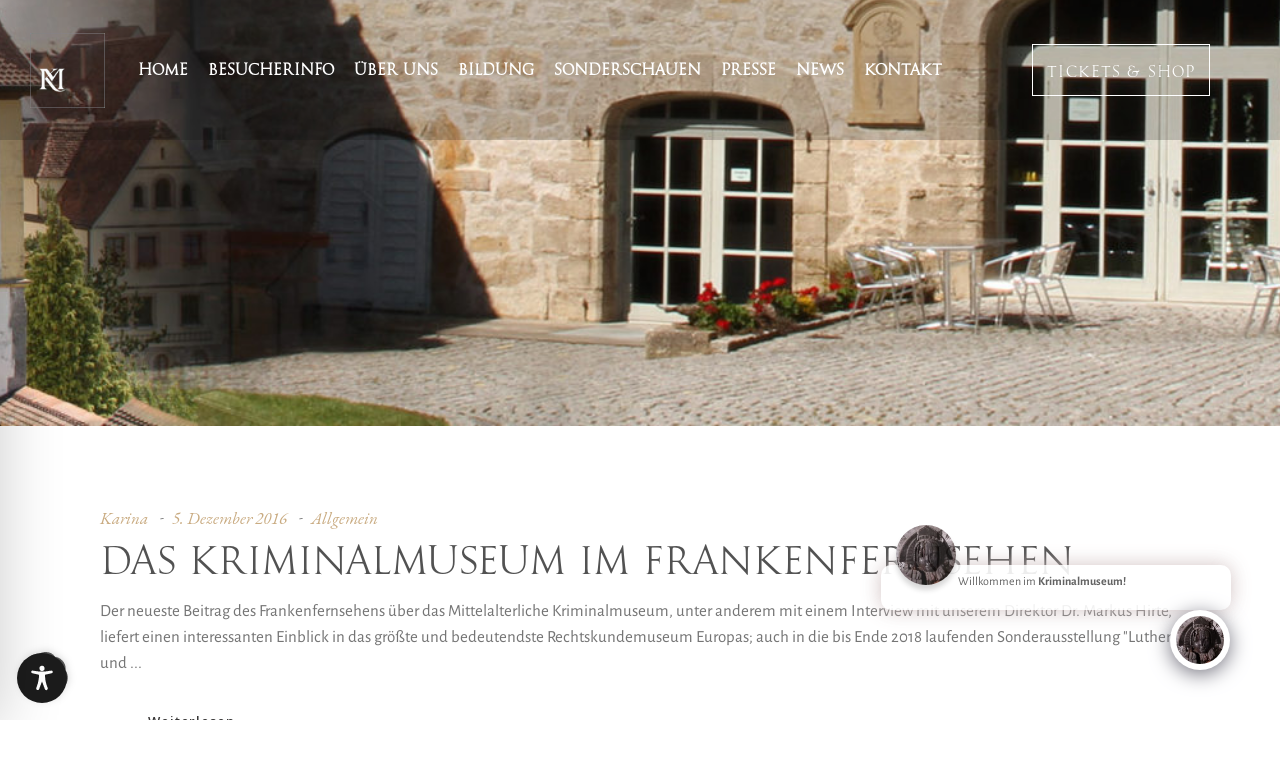

--- FILE ---
content_type: text/css; charset=utf-8
request_url: https://www.kriminalmuseum.eu/wp-content/plugins/musea-shows/assets/css/shows-responsive.min.css?ver=6.8.3
body_size: 1354
content:
@media only screen and (max-width:680px){.eltdf-role-single-holder .eltdf-role-info,.eltdf-role-single-holder .eltdf-role-single-content{display:block;width:100%;border-right:0;padding:0}}@media only screen and (max-width:1440px){.eltdf-role-list-holder.eltdf-rl-five-columns .eltdf-role{width:25%}}@media only screen and (max-width:1440px) and (min-width:1025px){.eltdf-role-list-holder.eltdf-rl-five-columns .eltdf-role:nth-child(4n+1){clear:both}}@media only screen and (max-width:1024px){.eltdf-role-list-holder.eltdf-rl-four-columns .eltdf-role{width:33.33333%}}@media only screen and (max-width:1024px) and (min-width:769px){.eltdf-role-list-holder.eltdf-rl-four-columns .eltdf-role:nth-child(3n+1){clear:both}}@media only screen and (max-width:1024px){.eltdf-role-list-holder.eltdf-rl-five-columns .eltdf-role{width:33.33333%}}@media only screen and (max-width:1024px) and (min-width:769px){.eltdf-role-list-holder.eltdf-rl-five-columns .eltdf-role:nth-child(3n+1){clear:both}}@media only screen and (max-width:768px){.eltdf-role-list-holder.eltdf-rl-three-columns .eltdf-role{width:50%}}@media only screen and (max-width:768px) and (min-width:681px){.eltdf-role-list-holder.eltdf-rl-three-columns .eltdf-role:nth-child(2n+1){clear:both}}@media only screen and (max-width:768px){.eltdf-role-list-holder.eltdf-rl-four-columns .eltdf-role{width:50%}}@media only screen and (max-width:768px) and (min-width:681px){.eltdf-role-list-holder.eltdf-rl-four-columns .eltdf-role:nth-child(2n+1){clear:both}}@media only screen and (max-width:768px){.eltdf-role-list-holder.eltdf-rl-five-columns .eltdf-role{width:50%}}@media only screen and (max-width:768px) and (min-width:681px){.eltdf-role-list-holder.eltdf-rl-five-columns .eltdf-role:nth-child(2n+1){clear:both}}@media only screen and (max-width:680px){.eltdf-role-list-holder .eltdf-rl-inner .eltdf-role{width:100%}}@media only screen and (max-width:1024px){.eltdf-role.info-bellow .eltdf-role-image{width:100%}}@media only screen and (max-width:768px){.eltdf-role.info-hover{margin-bottom:30px}}@media only screen and (max-width:680px){.eltdf-role-slider-holder .eltdf-owl-slider .owl-nav .owl-prev{left:0}.eltdf-role-slider-holder .eltdf-owl-slider .owl-nav .owl-next{right:0}}@media only screen and (max-width:1024px){.eltdf-shows-single-holder .eltdf-events-list{padding:0}.eltdf-shows-single-holder .eltdf-events-list .eltdf-event-list-item div.eltdf-event-date{padding-right:25px}.eltdf-shows-single-holder .eltdf-events-list .eltdf-event-list-item div.eltdf-event-title{padding-left:25px}.eltdf-shows-single-holder .eltdf-events-list .eltdf-event-list-item div.eltdf-event-button-holder{padding-left:25px}}@media only screen and (max-width:768px){.eltdf-shows-single-holder .eltdf-single-show-main-content .eltdf-single-show-side-content{display:block;width:100%;border:none}.eltdf-shows-single-holder .eltdf-single-show-main-content .eltdf-single-show-description{display:block;width:100%;padding:0}.eltdf-shows-single-holder .eltdf-events-list{padding:20px 0}.eltdf-shows-single-holder .eltdf-events-list .eltdf-event-list-item{display:block;width:100%}.eltdf-shows-single-holder .eltdf-events-list .eltdf-event-list-item div{display:block}.eltdf-shows-single-holder .eltdf-events-list .eltdf-event-list-item div:not(:last-child){border-right:0;border-bottom:1px solid #ccc}.eltdf-shows-single-holder .eltdf-events-list .eltdf-event-list-item div.eltdf-event-date{width:100%;padding:20px 0;text-align:left}.eltdf-shows-single-holder .eltdf-events-list .eltdf-event-list-item div.eltdf-event-title{width:100%;padding:20px 0}.eltdf-shows-single-holder .eltdf-events-list .eltdf-event-list-item div.eltdf-event-button-holder{width:100%;padding:20px 0}}@media only screen and (max-width:1024px){.eltdf-fullscreen-show-grid-holder.eltdf-fsg-four-columns .eltdf-fsg-item,.eltdf-fullscreen-show-grid-holder.eltdf-fsg-three-columns .eltdf-fsg-item{width:50%}.eltdf-fullscreen-show-grid-holder.eltdf-fsg-four-columns .eltdf-fsg-item-table-cell-content,.eltdf-fullscreen-show-grid-holder.eltdf-fsg-three-columns .eltdf-fsg-item-table-cell-content{width:70%!important}}@media only screen and (max-width:768px){.eltdf-fullscreen-show-grid-holder.eltdf-fsg-four-columns .eltdf-fsg-item,.eltdf-fullscreen-show-grid-holder.eltdf-fsg-three-columns .eltdf-fsg-item{width:50%}.eltdf-fullscreen-show-grid-holder.eltdf-fsg-four-columns .eltdf-fsg-item-table-cell-content,.eltdf-fullscreen-show-grid-holder.eltdf-fsg-three-columns .eltdf-fsg-item-table-cell-content{width:70%!important}}@media only screen and (max-width:480px){.eltdf-fullscreen-show-grid-holder.eltdf-fsg-four-columns .eltdf-fsg-item,.eltdf-fullscreen-show-grid-holder.eltdf-fsg-three-columns .eltdf-fsg-item,.eltdf-fullscreen-show-grid-holder.eltdf-fsg-two-columns .eltdf-fsg-item{width:100%!important}.eltdf-fullscreen-show-grid-holder.eltdf-fsg-four-columns .eltdf-fsg-item-table-cell-content,.eltdf-fullscreen-show-grid-holder.eltdf-fsg-three-columns .eltdf-fsg-item-table-cell-content,.eltdf-fullscreen-show-grid-holder.eltdf-fsg-two-columns .eltdf-fsg-item-table-cell-content{width:70%}}@media only screen and (max-width:1440px){.eltdf-show-list-holder.eltdf-pl-gallery.eltdf-sl-five-columns .eltdf-show{width:25%}}@media only screen and (max-width:1440px) and (min-width:1025px){.eltdf-show-list-holder.eltdf-pl-gallery.eltdf-sl-five-columns .eltdf-show:nth-child(4n+1){clear:both}}@media only screen and (max-width:1440px){.eltdf-show-list-holder.eltdf-sl-masonry.eltdf-sl-five-columns .eltdf-show,.eltdf-show-list-holder.eltdf-sl-masonry.eltdf-sl-five-columns .eltdf-sl-grid-sizer{width:25%}.eltdf-show-list-holder.eltdf-sl-masonry.eltdf-sl-five-columns .eltdf-show.eltdf-masonry-size-large-width,.eltdf-show-list-holder.eltdf-sl-masonry.eltdf-sl-five-columns .eltdf-show.eltdf-masonry-size-large-width-height{width:50%}}@media only screen and (max-width:1024px){.eltdf-show-list-holder.eltdf-sl-gallery.eltdf-sl-four-columns .eltdf-show{width:50%}}@media only screen and (max-width:1024px) and (min-width:769px){.eltdf-show-list-holder.eltdf-sl-gallery.eltdf-sl-four-columns .eltdf-show:nth-child(3n){clear:both}}@media only screen and (max-width:1024px){.eltdf-show-list-holder.eltdf-sl-gallery.eltdf-sl-five-columns .eltdf-show{width:50%}}@media only screen and (max-width:1024px) and (min-width:769px){.eltdf-show-list-holder.eltdf-sl-gallery.eltdf-sl-five-columns .eltdf-show:nth-child(3n){clear:both}}@media only screen and (max-width:1024px){.eltdf-show-list-holder.eltdf-sl-masonry.eltdf-sl-four-columns .eltdf-show,.eltdf-show-list-holder.eltdf-sl-masonry.eltdf-sl-four-columns .eltdf-sl-grid-sizer{width:50%}.eltdf-show-list-holder.eltdf-sl-masonry.eltdf-sl-four-columns .eltdf-show:nth-child(3n){clear:both}.eltdf-show-list-holder.eltdf-sl-masonry.eltdf-sl-four-columns .eltdf-show.eltdf-masonry-size-large-width,.eltdf-show-list-holder.eltdf-sl-masonry.eltdf-sl-four-columns .eltdf-show.eltdf-masonry-size-large-width-height{width:100%}.eltdf-show-list-holder.eltdf-sl-masonry.eltdf-sl-five-columns .eltdf-show,.eltdf-show-list-holder.eltdf-sl-masonry.eltdf-sl-five-columns .eltdf-sl-grid-sizer{width:50%}.eltdf-show-list-holder.eltdf-sl-masonry.eltdf-sl-five-columns .eltdf-show:nth-child(3n){clear:both}.eltdf-show-list-holder.eltdf-sl-masonry.eltdf-sl-five-columns .eltdf-show.eltdf-masonry-size-large-width,.eltdf-show-list-holder.eltdf-sl-masonry.eltdf-sl-five-columns .eltdf-show.eltdf-masonry-size-large-width-height{width:100%}}@media only screen and (max-width:768px){.eltdf-show-list-holder.eltdf-sl-gallery.eltdf-sl-three-columns .eltdf-show{width:50%}}@media only screen and (max-width:768px) and (min-width:681px){.eltdf-show-list-holder.eltdf-sl-gallery.eltdf-sl-three-columns .eltdf-show:nth-child(2n+1){clear:both}}@media only screen and (max-width:768px){.eltdf-show-list-holder.eltdf-sl-gallery.eltdf-sl-four-columns .eltdf-show{width:50%}}@media only screen and (max-width:768px) and (min-width:681px){.eltdf-show-list-holder.eltdf-sl-gallery.eltdf-sl-four-columns .eltdf-show:nth-child(2n+1){clear:both}}@media only screen and (max-width:768px){.eltdf-show-list-holder.eltdf-sl-gallery.eltdf-sl-five-columns .eltdf-show{width:50%}}@media only screen and (max-width:768px) and (min-width:681px){.eltdf-show-list-holder.eltdf-sl-gallery.eltdf-sl-five-columns .eltdf-show:nth-child(2n+1){clear:both}}@media only screen and (max-width:768px){.eltdf-show-list-holder.eltdf-sl-masonry.eltdf-sl-three-columns .eltdf-show,.eltdf-show-list-holder.eltdf-sl-masonry.eltdf-sl-three-columns .eltdf-sl-grid-sizer{width:50%}.eltdf-show-list-holder.eltdf-sl-masonry.eltdf-sl-three-columns .eltdf-show.eltdf-masonry-size-large-width,.eltdf-show-list-holder.eltdf-sl-masonry.eltdf-sl-three-columns .eltdf-show.eltdf-masonry-size-large-width-height{width:100%}.eltdf-show-list-holder.eltdf-sl-masonry.eltdf-sl-four-columns .eltdf-show,.eltdf-show-list-holder.eltdf-sl-masonry.eltdf-sl-four-columns .eltdf-sl-grid-sizer{width:50%}.eltdf-show-list-holder.eltdf-sl-masonry.eltdf-sl-four-columns .eltdf-show.eltdf-masonry-size-large-width,.eltdf-show-list-holder.eltdf-sl-masonry.eltdf-sl-four-columns .eltdf-show.eltdf-masonry-size-large-width-height{width:100%}.eltdf-show-list-holder.eltdf-sl-masonry.eltdf-sl-five-columns .eltdf-show,.eltdf-show-list-holder.eltdf-sl-masonry.eltdf-sl-five-columns .eltdf-sl-grid-sizer{width:50%}.eltdf-show-list-holder.eltdf-sl-masonry.eltdf-sl-five-columns .eltdf-show.eltdf-masonry-size-large-width,.eltdf-show-list-holder.eltdf-sl-masonry.eltdf-sl-five-columns .eltdf-show.eltdf-masonry-size-large-width-height{width:100%}}@media only screen and (max-width:680px){.eltdf-show-list-holder.eltdf-sl-gallery .eltdf-sl-inner .eltdf-show{width:100%}.eltdf-show-list-holder.eltdf-sl-masonry.eltdf-sl-two-columns .eltdf-show,.eltdf-show-list-holder.eltdf-sl-masonry.eltdf-sl-two-columns .eltdf-sl-grid-sizer{width:100%}.eltdf-show-list-holder.eltdf-sl-masonry.eltdf-sl-three-columns .eltdf-show,.eltdf-show-list-holder.eltdf-sl-masonry.eltdf-sl-three-columns .eltdf-sl-grid-sizer{width:100%}.eltdf-show-list-holder.eltdf-sl-masonry.eltdf-sl-four-columns .eltdf-show,.eltdf-show-list-holder.eltdf-sl-masonry.eltdf-sl-four-columns .eltdf-sl-grid-sizer{width:100%}.eltdf-show-list-holder.eltdf-sl-masonry.eltdf-sl-five-columns .eltdf-show,.eltdf-show-list-holder.eltdf-sl-masonry.eltdf-sl-five-columns .eltdf-sl-grid-sizer{width:100%}}@media only screen and (max-width:1024px){.eltdf-show.info-bellow .eltdf-show-image{width:100%}}@media only screen and (max-width:768px){.eltdf-show.info-hover{margin-bottom:30px}}@media only screen and (max-width:680px){.eltdf-show-slider-holder .eltdf-owl-slider .owl-nav .owl-prev{left:0}.eltdf-show-slider-holder .eltdf-owl-slider .owl-nav .owl-next{right:0}}@media only screen and (max-width:1280px){.eltdf-event-singe-holder .eltdf-grid-col-8 .eltdf-shows-events-tickets-holder ul li>div.eltdf-set-title{width:277px}}@media only screen and (max-width:768px){.eltdf-event-singe-holder .eltdf-grid-col-8 .eltdf-shows-events-tickets-holder ul{margin:0}.eltdf-event-singe-holder .eltdf-grid-col-8 .eltdf-shows-events-tickets-holder ul li.eltdf-se-ticket{display:block;text-align:center}.eltdf-event-singe-holder .eltdf-grid-col-8 .eltdf-shows-events-tickets-holder ul li>div.eltdf-set-price{width:100%;padding:20px 0;text-align:left;display:block}.eltdf-event-singe-holder .eltdf-grid-col-8 .eltdf-shows-events-tickets-holder ul li>div.eltdf-set-price h2{text-align:center;margin:0;padding:0}.eltdf-event-singe-holder .eltdf-grid-col-8 .eltdf-shows-events-tickets-holder ul li>div.eltdf-set-title{width:100%;padding:20px 0;display:block}.eltdf-event-singe-holder .eltdf-grid-col-8 .eltdf-shows-events-tickets-holder ul li>div.eltdf-set-button{width:29%;padding:20px 0;display:block}}@media only screen and (max-width:768px) and (max-width:768px){.eltdf-event-singe-holder .eltdf-grid-col-8 .eltdf-shows-events-tickets-holder ul li>div.eltdf-set-button{margin-left:50%;-webkit-transform:translateX(-50%);-ms-transform:translateX(-50%);transform:translateX(-50%)}}@media only screen and (max-width:768px){.eltdf-event-singe-holder .eltdf-grid-col-8 .eltdf-shows-events-tickets-holder ul li>div.eltdf-set-button a.eltdf-btn{width:100%;margin-bottom:0}.eltdf-event-singe-holder .eltdf-grid-col-8 .eltdf-shows-events-tickets-holder ul li>div.eltdf-set-button a.eltdf-btn:first-child{margin:0 0 20px 0}}@media only screen and (max-width:680px){.eltdf-event-singe-holder .eltdf-grid-col-8 .eltdf-shows-events-tickets-holder ul li:not(:last-child){border-bottom:1px solid #ccc}.eltdf-event-singe-holder .eltdf-grid-col-8 .eltdf-shows-events-tickets-holder ul li>div{display:block;border-right:0!important;width:100%!important;padding-left:0!important}.eltdf-event-singe-holder .eltdf-grid-col-8 .eltdf-shows-events-tickets-holder ul li>div:last-child{padding-bottom:20px}}@media only screen and (max-width:1440px){.eltdf-event-list-holder.eltdf-el-with-image.eltdf-el-five-columns .eltdf-event-list-item{width:25%}}@media only screen and (max-width:1440px) and (min-width:1025px){.eltdf-event-list-holder.eltdf-el-with-image.eltdf-el-five-columns .eltdf-event-list-item:nth-child(4n+1){clear:both}}@media only screen and (max-width:1440px){.eltdf-event-list-holder.eltdf-el-with-image .eltdf-eli-read-more-holder .eltdf-btn{padding:17px 25px}}@media only screen and (max-width:1024px){.eltdf-event-list-holder.eltdf-el-with-image.eltdf-el-four-columns .eltdf-event-list-item{width:33.33333%}}@media only screen and (max-width:1024px) and (min-width:769px){.eltdf-event-list-holder.eltdf-el-with-image.eltdf-el-four-columns .eltdf-event-list-item:nth-child(3n+1){clear:both}}@media only screen and (max-width:1024px){.eltdf-event-list-holder.eltdf-el-with-image.eltdf-el-five-columns .eltdf-event-list-item{width:33.33333%}}@media only screen and (max-width:1024px) and (min-width:769px){.eltdf-event-list-holder.eltdf-el-with-image.eltdf-el-five-columns .eltdf-event-list-item:nth-child(3n+1){clear:both}}@media only screen and (max-width:1024px){.eltdf-event-list-holder.eltdf-el-with-image .eltdf-eli-read-more-holder{margin-top:37px}.eltdf-event-list-holder.eltdf-el-with-image .eltdf-eli-read-more-holder .eltdf-btn:first-child{margin-bottom:20px}.eltdf-event-list-holder.eltdf-el-with-image .eltdf-eli-read-more-holder .eltdf-btn{padding:17px 25px}.eltdf-event-list-holder.eltdf-el-simple .eltdf-event-list-holder-inner{padding:75px 0 0}.eltdf-event-list-holder.eltdf-el-simple .eltdf-event-list-holder-inner .eltdf-event-list-item div.eltdf-eli-date-holder{padding-right:25px}.eltdf-event-list-holder.eltdf-el-simple .eltdf-event-list-holder-inner .eltdf-event-list-item div.eltdf-eli-title-holder{padding-left:25px}.eltdf-event-list-holder.eltdf-el-simple .eltdf-event-list-holder-inner .eltdf-event-list-item div.eltdf-eli-read-more-holder{padding-left:25px}.eltdf-event-list-holder.eltdf-el-simple .eltdf-event-list-holder-inner .eltdf-event-list-item div.eltdf-eli-read-more-holder a{width:100%!important;margin-bottom:20px}}@media only screen and (max-width:768px){.eltdf-event-list-holder.eltdf-el-with-image.eltdf-el-three-columns .eltdf-event-list-item{width:100%}}@media only screen and (max-width:768px) and (min-width:681px){.eltdf-event-list-holder.eltdf-el-with-image.eltdf-el-three-columns .eltdf-event-list-item:nth-child(2n+1){clear:both}}@media only screen and (max-width:768px){.eltdf-event-list-holder.eltdf-el-with-image.eltdf-el-four-columns .eltdf-event-list-item{width:100%}}@media only screen and (max-width:768px) and (min-width:681px){.eltdf-event-list-holder.eltdf-el-with-image.eltdf-el-four-columns .eltdf-event-list-item:nth-child(2n+1){clear:both}}@media only screen and (max-width:768px){.eltdf-event-list-holder.eltdf-el-with-image.eltdf-el-five-columns .eltdf-event-list-item{width:100%}}@media only screen and (max-width:768px) and (min-width:681px){.eltdf-event-list-holder.eltdf-el-with-image.eltdf-el-five-columns .eltdf-event-list-item:nth-child(2n+1){clear:both}}@media only screen and (max-width:768px){.eltdf-event-list-holder.eltdf-el-with-image.eltdf-el-with-image .eltdf-eli-read-more-holder{margin-top:37px}.eltdf-event-list-holder.eltdf-el-with-image.eltdf-el-with-image .eltdf-eli-read-more-holder .eltdf-btn:first-child{margin-bottom:0}.eltdf-event-list-holder.eltdf-el-with-image.eltdf-el-with-image .eltdf-eli-read-more-holder .eltdf-btn{padding:17px 25px}.eltdf-event-list-holder.eltdf-el-simple .eltdf-event-list-holder-inner{padding:50px 0}.eltdf-event-list-holder.eltdf-el-simple .eltdf-event-list-holder-inner .eltdf-event-list-item{display:block;width:100%}.eltdf-event-list-holder.eltdf-el-simple .eltdf-event-list-holder-inner .eltdf-event-list-item div{display:block}}@media only screen and (max-width:768px) and (max-width:768px){.eltdf-event-list-holder.eltdf-el-simple .eltdf-event-list-holder-inner .eltdf-event-list-item div{text-align:center}}@media only screen and (max-width:768px){.eltdf-event-list-holder.eltdf-el-simple .eltdf-event-list-holder-inner .eltdf-event-list-item div:not(:last-child){border-right:0;border-bottom:1px solid #ccc}.eltdf-event-list-holder.eltdf-el-simple .eltdf-event-list-holder-inner .eltdf-event-list-item div.eltdf-eli-date-holder{width:100%;padding:25px 0;text-align:left}.eltdf-event-list-holder.eltdf-el-simple .eltdf-event-list-holder-inner .eltdf-event-list-item div.eltdf-eli-title-holder{width:100%;padding:20px 0}.eltdf-event-list-holder.eltdf-el-simple .eltdf-event-list-holder-inner .eltdf-event-list-item div.eltdf-eli-read-more-holder{width:25%;padding:25px 0}}@media only screen and (max-width:768px) and (max-width:768px){.eltdf-event-list-holder.eltdf-el-simple .eltdf-event-list-holder-inner .eltdf-event-list-item div.eltdf-eli-read-more-holder{margin-left:50%;-webkit-transform:translateX(-50%);-ms-transform:translateX(-50%);transform:translateX(-50%)}}@media only screen and (max-width:768px){.eltdf-event-list-holder.eltdf-el-simple .eltdf-event-list-holder-inner .eltdf-event-list-item div.eltdf-eli-read-more-holder a.eltdf-btn{width:100%;margin-bottom:0}.eltdf-event-list-holder.eltdf-el-simple .eltdf-event-list-holder-inner .eltdf-event-list-item div.eltdf-eli-read-more-holder a.eltdf-btn:first-child{margin:0 0 20px 0}}@media only screen and (max-width:680px){.eltdf-event-list-holder.eltdf-el-simple .eltdf-event-list-holder-inner{padding:20px 0}.eltdf-event-list-holder.eltdf-el-simple .eltdf-event-list-holder-inner .eltdf-event-list-item div.eltdf-eli-date-holder{padding-right:25px}.eltdf-event-list-holder.eltdf-el-simple .eltdf-event-list-holder-inner .eltdf-event-list-item div.eltdf-eli-title-holder{padding-left:0}.eltdf-event-list-holder.eltdf-el-simple .eltdf-event-list-holder-inner .eltdf-event-list-item div.eltdf-eli-read-more-holder{width:50%;padding:25px 0}.eltdf-event-list-holder.eltdf-el-simple .eltdf-event-list-holder-inner .eltdf-event-list-item div.eltdf-eli-read-more-holder a.eltdf-btn{width:100%;padding:20px 17px;text-align:center}.eltdf-event-list-holder.eltdf-el-simple .eltdf-event-list-holder-inner .eltdf-event-list-item div.eltdf-eli-read-more-holder a.eltdf-btn:first-child{margin:0 0 20px 0}}

--- FILE ---
content_type: text/css; charset=utf-8
request_url: https://www.kriminalmuseum.eu/wp-content/plugins/wpbot-pro-master/addons/conversational-forms-pro/assets/css/datepicker.css?ver=1
body_size: 1269
content:
/*!
 * Datetimepicker for Bootstrap 3
 * version : 4.17.37
 * https://github.com/Eonasdan/bootstrap-datetimepicker/
 */
 .bootstrap-datetimepicker-widget {
    list-style: none;
  }
  .bootstrap-datetimepicker-widget.dropdown-menu {
    margin: 2px 0;
    padding: 4px;
    width: 19em;
  }
  @media (min-width: 768px) {
    .bootstrap-datetimepicker-widget.dropdown-menu.timepicker-sbs {
      width: 38em;
    }
  }
  @media (min-width: 992px) {
    .bootstrap-datetimepicker-widget.dropdown-menu.timepicker-sbs {
      width: 38em;
    }
  }
  @media (min-width: 1200px) {
    .bootstrap-datetimepicker-widget.dropdown-menu.timepicker-sbs {
      width: 38em;
    }
  }
  .bootstrap-datetimepicker-widget.dropdown-menu:before,
  .bootstrap-datetimepicker-widget.dropdown-menu:after {
    content: '';
    display: inline-block;
    position: absolute;
  }
  .bootstrap-datetimepicker-widget.dropdown-menu.bottom:before {
    border-left: 7px solid transparent;
    border-right: 7px solid transparent;
    border-bottom: 7px solid #cccccc;
    border-bottom-color: rgba(0, 0, 0, 0.2);
    top: -7px;
    left: 7px;
  }
  .bootstrap-datetimepicker-widget.dropdown-menu.bottom:after {
    border-left: 6px solid transparent;
    border-right: 6px solid transparent;
    border-bottom: 6px solid white;
    top: -6px;
    left: 8px;
  }
  .bootstrap-datetimepicker-widget.dropdown-menu.top:before {
    border-left: 7px solid transparent;
    border-right: 7px solid transparent;
    border-top: 7px solid #cccccc;
    border-top-color: rgba(0, 0, 0, 0.2);
    bottom: -7px;
    left: 6px;
  }
  .bootstrap-datetimepicker-widget.dropdown-menu.top:after {
    border-left: 6px solid transparent;
    border-right: 6px solid transparent;
    border-top: 6px solid white;
    bottom: -6px;
    left: 7px;
  }
  .bootstrap-datetimepicker-widget.dropdown-menu.pull-right:before {
    left: auto;
    right: 6px;
  }
  .bootstrap-datetimepicker-widget.dropdown-menu.pull-right:after {
    left: auto;
    right: 7px;
  }
  .bootstrap-datetimepicker-widget .list-unstyled {
    margin: 0;
  }
  .bootstrap-datetimepicker-widget a[data-action] {
    padding: 6px 0;
  }
  .bootstrap-datetimepicker-widget a[data-action]:active {
    box-shadow: none;
  }
  .bootstrap-datetimepicker-widget .timepicker-hour,
  .bootstrap-datetimepicker-widget .timepicker-minute,
  .bootstrap-datetimepicker-widget .timepicker-second {
    width: 54px;
    font-weight: bold;
    font-size: 1.2em;
    margin: 0;
  }
  .bootstrap-datetimepicker-widget button[data-action] {
    padding: 6px;
  }
  .bootstrap-datetimepicker-widget .btn[data-action="incrementHours"]::after {
    position: absolute;
    width: 1px;
    height: 1px;
    margin: -1px;
    padding: 0;
    overflow: hidden;
    clip: rect(0, 0, 0, 0);
    border: 0;
    content: "Increment Hours";
  }
  .bootstrap-datetimepicker-widget .btn[data-action="incrementMinutes"]::after {
    position: absolute;
    width: 1px;
    height: 1px;
    margin: -1px;
    padding: 0;
    overflow: hidden;
    clip: rect(0, 0, 0, 0);
    border: 0;
    content: "Increment Minutes";
  }
  .bootstrap-datetimepicker-widget .btn[data-action="decrementHours"]::after {
    position: absolute;
    width: 1px;
    height: 1px;
    margin: -1px;
    padding: 0;
    overflow: hidden;
    clip: rect(0, 0, 0, 0);
    border: 0;
    content: "Decrement Hours";
  }
  .bootstrap-datetimepicker-widget .btn[data-action="decrementMinutes"]::after {
    position: absolute;
    width: 1px;
    height: 1px;
    margin: -1px;
    padding: 0;
    overflow: hidden;
    clip: rect(0, 0, 0, 0);
    border: 0;
    content: "Decrement Minutes";
  }
  .bootstrap-datetimepicker-widget .btn[data-action="showHours"]::after {
    position: absolute;
    width: 1px;
    height: 1px;
    margin: -1px;
    padding: 0;
    overflow: hidden;
    clip: rect(0, 0, 0, 0);
    border: 0;
    content: "Show Hours";
  }
  .bootstrap-datetimepicker-widget .btn[data-action="showMinutes"]::after {
    position: absolute;
    width: 1px;
    height: 1px;
    margin: -1px;
    padding: 0;
    overflow: hidden;
    clip: rect(0, 0, 0, 0);
    border: 0;
    content: "Show Minutes";
  }
  .bootstrap-datetimepicker-widget .btn[data-action="togglePeriod"]::after {
    position: absolute;
    width: 1px;
    height: 1px;
    margin: -1px;
    padding: 0;
    overflow: hidden;
    clip: rect(0, 0, 0, 0);
    border: 0;
    content: "Toggle AM/PM";
  }
  .bootstrap-datetimepicker-widget .btn[data-action="clear"]::after {
    position: absolute;
    width: 1px;
    height: 1px;
    margin: -1px;
    padding: 0;
    overflow: hidden;
    clip: rect(0, 0, 0, 0);
    border: 0;
    content: "Clear the picker";
  }
  .bootstrap-datetimepicker-widget .btn[data-action="today"]::after {
    position: absolute;
    width: 1px;
    height: 1px;
    margin: -1px;
    padding: 0;
    overflow: hidden;
    clip: rect(0, 0, 0, 0);
    border: 0;
    content: "Set the date to today";
  }
  .bootstrap-datetimepicker-widget .picker-switch {
    text-align: center;
  }
  .bootstrap-datetimepicker-widget .picker-switch::after {
    position: absolute;
    width: 1px;
    height: 1px;
    margin: -1px;
    padding: 0;
    overflow: hidden;
    clip: rect(0, 0, 0, 0);
    border: 0;
    content: "Toggle Date and Time Screens";
  }
  .bootstrap-datetimepicker-widget .picker-switch td {
    padding: 0;
    margin: 0;
    height: auto;
    width: auto;
    line-height: inherit;
  }
  .bootstrap-datetimepicker-widget .picker-switch td span {
    line-height: 2.5;
    height: 2.5em;
    width: 100%;
  }
  .bootstrap-datetimepicker-widget table {
    width: 100%;
    margin: 0;
    background: #cccccc88;
  }
  .bootstrap-datetimepicker-widget table td,
  .bootstrap-datetimepicker-widget table th {
    text-align: center;
    border-radius: 4px;
  }
  .bootstrap-datetimepicker-widget table th {
    height: 20px;
    line-height: 20px;
    width: 20px;
  }
  .bootstrap-datetimepicker-widget table th.picker-switch {
    width: 145px;
  }
  .bootstrap-datetimepicker-widget table th.disabled,
  .bootstrap-datetimepicker-widget table th.disabled:hover {
    background: none;
    color: #777777;
    cursor: not-allowed;
  }
  .bootstrap-datetimepicker-widget table th.prev::after {
    position: absolute;
    width: 1px;
    height: 1px;
    margin: -1px;
    padding: 0;
    overflow: hidden;
    clip: rect(0, 0, 0, 0);
    border: 0;
    content: "Previous Month";
  }
  .bootstrap-datetimepicker-widget table th.next::after {
    position: absolute;
    width: 1px;
    height: 1px;
    margin: -1px;
    padding: 0;
    overflow: hidden;
    clip: rect(0, 0, 0, 0);
    border: 0;
    content: "Next Month";
  }
  .bootstrap-datetimepicker-widget table thead tr:first-child th {
    cursor: pointer;
  }
  .bootstrap-datetimepicker-widget table thead tr:first-child th:hover {
    background: #eeeeee;
  }
  .bootstrap-datetimepicker-widget table td {
    height: 54px;
    line-height: 54px;
    width: 54px;
  }
  .bootstrap-datetimepicker-widget table td.cw {
    font-size: .8em;
    height: 20px;
    line-height: 20px;
    color: #777777;
  }
  .bootstrap-datetimepicker-widget table td.day {
    height: 20px;
    line-height: 20px;
    width: 20px;
  }
  .bootstrap-datetimepicker-widget table td.day:hover,
  .bootstrap-datetimepicker-widget table td.hour:hover,
  .bootstrap-datetimepicker-widget table td.minute:hover,
  .bootstrap-datetimepicker-widget table td.second:hover {
    background: #eeeeee;
    cursor: pointer;
  }
  .bootstrap-datetimepicker-widget table td.old,
  .bootstrap-datetimepicker-widget table td.new {
    color: #777777;
  }
  .bootstrap-datetimepicker-widget table td.today {
    position: relative;
  }
  .bootstrap-datetimepicker-widget table td.today:before {
    content: '';
    display: inline-block;
    border: solid transparent;
    border-width: 0 0 7px 7px;
    border-bottom-color: #337ab7;
    border-top-color: rgba(0, 0, 0, 0.2);
    position: absolute;
    bottom: 4px;
    right: 4px;
  }
  .bootstrap-datetimepicker-widget table td.active,
  .bootstrap-datetimepicker-widget table td.active:hover {
    background-color: #337ab7;
    color: #ffffff;
    text-shadow: 0 -1px 0 rgba(0, 0, 0, 0.25);
  }
  .bootstrap-datetimepicker-widget table td.active.today:before {
    border-bottom-color: #fff;
  }
  .bootstrap-datetimepicker-widget table td.disabled,
  .bootstrap-datetimepicker-widget table td.disabled:hover {
    background: none;
    color: #777777;
    cursor: not-allowed;
  }
  .bootstrap-datetimepicker-widget table td span {
    display: inline-block;
    width: 54px;
    height: 54px;
    line-height: 54px;
    margin: 2px 1.5px;
    cursor: pointer;
    border-radius: 4px;
  }
  .bootstrap-datetimepicker-widget table td span:hover {
    background: #eeeeee;
  }
  .bootstrap-datetimepicker-widget table td span.active {
    background-color: #337ab7;
    color: #ffffff;
    text-shadow: 0 -1px 0 rgba(0, 0, 0, 0.25);
  }
  .bootstrap-datetimepicker-widget table td span.old {
    color: #777777;
  }
  .bootstrap-datetimepicker-widget table td span.disabled,
  .bootstrap-datetimepicker-widget table td span.disabled:hover {
    background: none;
    color: #777777;
    cursor: not-allowed;
  }
  .bootstrap-datetimepicker-widget.usetwentyfour td.hour {
    height: 27px;
    line-height: 27px;
  }
  .bootstrap-datetimepicker-widget.wider {
    width: 21em;
  }
  .bootstrap-datetimepicker-widget .datepicker-decades .decade {
    line-height: 1.8em !important;
  }
  .input-group.date .input-group-addon {
    cursor: pointer;
  }
  .sr-only {
    position: absolute;
    width: 1px;
    height: 1px;
    margin: -1px;
    padding: 0;
    overflow: hidden;
    clip: rect(0, 0, 0, 0);
    border: 0;
  }
  .bootstrap-datetimepicker-widget ul {
    list-style: unset;
    background: #ddd6;
  }
  @media only screen and (max-width: 600px){
      .bootstrap-datetimepicker-widget.dropdown-menu.top {
        position: relative;
        inset: auto 340px 210px auto !important;
        height: 0;
    }
  }


--- FILE ---
content_type: text/css; charset=utf-8
request_url: https://www.kriminalmuseum.eu/wp-content/themes/musea-child/style.css?ver=6.8.3
body_size: 1461
content:
/*
Theme Name: Musea Child
Theme URI: http://musea.select-themes.com
Description: A child theme of Musea Theme
Author: Select Themes
Author URI: http://themeforest.net/user/select-themes
Version: 1.0.0
Text Domain: musea
Template: musea
*/


@font-face {
font-family: 'GoudyTrajan'; 
src: url('webfonts/GoudyTrajan-Regular-trial.otf');
}

body, p {
    font-family: "Alegreya Sans" !important;
}

h1, h2, h3, h4, h5, h6, 
.h1, .h2, .h3, .h4, .h5, .h6, 
.eltdf-main-menu>ul>li>a, 
.eltdf-button-widget a span, 
.eltdf-breadcrumbs-info {
	font-family: "GoudyTrajan" !important; 
}

@media (max-width: 640px) {
	
	h2, .h2, h1, .h1 {font-size:30px !important;}
	h3, .h3 {font-size:25px}
	.eltdf-title-holder.eltdf-centered-type.eltdf-title-full-width.eltdf-title-va-header-bottom.eltdf-has-bg-image {max-height: 200px;}
}


.text-center {
    text-align: center;
}

.eltdf-button-widget a span {
	font-size: 16px;
	font-weight: normal;
}

.eltdf-title-holder {
    background-size: cover;
    background-position: center center;
}

.eltdf-dark-header .eltdf-page-header>div:not(.eltdf-sticky-header):not(.fixed) .eltdf-main-menu>ul>li>a, 
.eltdf-dark-header .eltdf-page-header>div:not(.fixed):not(.eltdf-sticky-header) .eltdf-menu-area .widget.eltdf-button-widget span, 
.eltdf-page-header .eltdf-fixed-wrapper.fixed .eltdf-btn .eltdf-btn-text,
.eltdf-page-header .eltdf-fixed-wrapper.fixed .eltdf-search-opener span,
.eltdf-page-header .eltdf-fixed-wrapper.fixed .eltdf-side-menu-button-opener span,
.eltdf-dark-header .eltdf-page-header>div:not(.eltdf-sticky-header):not(.fixed) .eltdf-search-opener span, 
.eltdf-dark-header .eltdf-page-header>div:not(.eltdf-sticky-header):not(.fixed) .eltdf-side-menu-button-opener span {
	color: #fff !important; 
}
.eltdf-portfolio-list-holder article .eltdf-pli-link .eltdf-pl-item-plus {
	background-color: rgba(255, 255, 255, 0.8) !important;
}

.eltdf-logo-wrapper a {
    height: 75px !important;
}

section.eltdf-side-menu p {
    font-size: 15px;
    line-height: 1.6;
}
.eltdf-main-menu>ul>li>a>span.item_outer .item_text {
	font-weight: bold;
}

.eltdf-page-footer .widget_nav_menu li {
    font-size: 17px;
    line-height: 1;
    padding-top: 5px;
}
.eltdf-page-footer .eltdf-column-content .widget a:hover, 
.eltdf-page-footer #menu-footer-informationen li a:hover, 
.eltdf-page-footer .widget_text .textwidget a:hover {
    color: #c9ab81!important;
}

.eltdf-section-title-holder .eltdf-st-caption {
    color: #979797 !important;
    font-family: "Alegreya Sans" !important;
}
a.eltdf-btn.eltdf-btn-medium {
    font-size: 16px;
    font-family: 'GoudyTrajan';
}

.eltdf-fullscreen-search-holder .eltdf-search-close.eltdf-search-close-svg-path:hover path, .eltdf-portfolio-list-holder article .eltdf-pli-link .eltdf-pl-item-plus svg line, .eltdf-btn.eltdf-btn-outline-slit svg rect {
    stroke: #cecece !important;
}

table td {
	text-align: left !important;
}
.w3eden .col-lg-4 {
    margin-bottom: 25px;
}
blockquote p {
    color: #000;
    font-size: 16px;
    font-weight: normal;
    font-family: 'Alegreya Sans';
}
blockquote {
    background-color: #f2f2f2 !important;
    color: #000 !important;
    margin-top: 30px !important;
    text-align: center !important;
}
blockquote + p {
    font-size: 14px;
    font-weight: bold;
    text-align: center;
    line-height: 1.3;
    display: block;
}
.eltdf-page-title.entry-title {
    display: none;
}

.eltdf-main-menu>ul>li>a {
    padding: 0 10px !important;
}

@media (max-width:1500px) {
a.eltdf-search-opener.eltdf-icon-has-hover.eltdf-search-opener-icon-pack, a.eltdf-side-menu-button-opener.eltdf-icon-has-hover.eltdf-side-menu-button-opener-svg-path { display: none; }
}
@media (max-width:1025px) {
.widget.eltdf-button-widget {display:none !important;}
}
@media (max-width:1440px) {
.widget.eltdf-button-widget a {padding: 3px 14px 7px !important;}
}

@media (min-width: 1025px) and (max-width:1240px) {
.eltdf-main-menu>ul>li>a, .eltdf-button-widget a span {
    font-size: 14px !important;
}
.eltdf-main-menu>ul>li>a {
padding: 0 6px!important;
}
.widget.eltdf-button-widget a {
    padding: 0px 5px 4px!important;
}
}

@media (max-width:1024px) {

table tr td:first-child {
    width: 70%;
    
}

h1 {font-size: 28px !important;}
h2 {font-size: 26px !important;}
h3 {font-size: 24px !important;}
h4 {font-size: 22px !important;}

.eltdf-btn-outline-slit svg {
    display: none !important;
}
a.eltdf-btn.eltdf-btn-medium.eltdf-btn-outline-slit {    border: 1px solid #cecece !important;}

}

@media (min-width: 768px) and (max-width:1024px) {

.eltdf-footer-top-holder .eltdf-column-content.eltdf-grid-col-6 {
    float: left !important;
    margin-top: 30px;
}

}
@media (min-width: 1025px) {
.d-desktop-none {display: none !important;}}

@media (min-width: 1024px) {
.eltdf-footer-bottom-holder .pll-switcher {display: none;}
}

.eltdf-mobile-header .eltdf-mobile-nav {
    height: auto !important;
}

.eltdf-portfolio-list-holder article .eltdf-pli-link .eltdf-pl-item-plus svg line {stroke: #0a0a0a !important;}

.eltdf-workflow-title-text-holder h2 {
    font-size: 35px;
}

body .pp_pic_holder .pp_details p.pp_description {
    display: block !important;
}
body .pp_pic_holder .pp_details a.pp_arrow_previous, 
 body .pp_pic_holder .pp_details a.pp_arrow_next  {
    width: 13px!important;
    height: 28px!important;
    }
.inline-block-sub {    
    display: inline-block;
    vertical-align: sub;    
}
h2.eltdf-testimonial-title.entry-title {
    color: #c9ab81;
}

#wp-chatbot-chat-container a {
    text-decoration: underline;
}

--- FILE ---
content_type: text/css; charset=utf-8
request_url: https://www.kriminalmuseum.eu/wp-content/themes/musea/assets/css/style_dynamic_ms_id_1.css?ver=1758703979
body_size: 3223
content:
h1 a:hover, h2 a:hover, h3 a:hover, h4 a:hover, h5 a:hover, h6 a:hover, a:hover, p a:hover, blockquote>*, blockquote>*>a, .eltdf-comment-holder .eltdf-comment-text .comment-reply-link:hover:before, .eltdf-comment-holder .eltdf-comment-text .comment-edit-link, .eltdf-comment-holder .eltdf-comment-text .comment-reply-link, .eltdf-comment-holder .eltdf-comment-text .replay, .eltdf-comment-holder .eltdf-comment-text #cancel-comment-reply-link, .eltdf-owl-slider .owl-nav .owl-next:hover, .eltdf-owl-slider .owl-nav .owl-prev:hover, .widget .eltdf-widget-title a:hover, .widget a:hover, .widget.widget_categories li:hover, .widget.widget_categories li:hover a, .widget.widget_product_categories li a:hover, .widget.widget_calendar tfoot a:hover, .widget.eltdf-search-post-type-widget button, .widget.widget_product_search button, .widget.widget_search button, .widget.widget_product_search button:hover, .widget.widget_product_tag_cloud .tagcloud a:hover, .widget.widget_tag_cloud .tagcloud a:hover, .eltdf-top-bar .widget .eltdf-widget-title a:hover, .eltdf-top-bar .widget a:hover, .eltdf-top-bar .widget.widget_categories li:hover, .eltdf-top-bar .widget.widget_categories li:hover a, .eltdf-top-bar .widget.widget_product_categories li a:hover, .eltdf-top-bar .widget.widget_calendar tfoot a:hover, .eltdf-top-bar .widget.eltdf-search-post-type-widget button, .eltdf-top-bar .widget.widget_product_search button, .eltdf-top-bar .widget.widget_search button, .eltdf-top-bar .widget.widget_product_search button:hover, .eltdf-top-bar .widget.widget_product_tag_cloud .tagcloud a:hover, .eltdf-top-bar .widget.widget_tag_cloud .tagcloud a:hover, .eltdf-page-footer .widget.widget_categories li:hover, .eltdf-page-footer .widget.widget_categories li:hover a, .eltdf-page-footer .widget.widget_product_categories li a:hover, .eltdf-page-footer .widget.eltdf-search-post-type-widget button, .eltdf-page-footer .widget.widget_product_search button, .eltdf-page-footer .widget.widget_search button, .eltdf-page-footer .widget.widget_product_search button:hover, .eltdf-side-menu .widget .eltdf-widget-title a:hover, .eltdf-side-menu .widget a:hover, .eltdf-side-menu .widget.widget_categories li:hover, .eltdf-side-menu .widget.widget_categories li:hover a, .eltdf-side-menu .widget.widget_product_categories li a:hover, .eltdf-side-menu .widget.widget_calendar tfoot a:hover, .eltdf-side-menu .widget.eltdf-search-post-type-widget button, .eltdf-side-menu .widget.widget_product_search button, .eltdf-side-menu .widget.widget_search button, .eltdf-side-menu .widget.widget_product_search button:hover, .eltdf-side-menu .widget.widget_product_tag_cloud .tagcloud a:hover, .eltdf-side-menu .widget.widget_tag_cloud .tagcloud a:hover, .widget_icl_lang_sel_widget .wpml-ls-legacy-dropdown .wpml-ls-item-toggle:hover, .widget_icl_lang_sel_widget .wpml-ls-legacy-dropdown-click .wpml-ls-item-toggle:hover, .eltdf-blog-holder article.sticky .eltdf-post-title a, .eltdf-blog-holder article .eltdf-post-info-top>div a, .eltdf-blog-holder article .eltdf-post-info-top>div a>a, .eltdf-blog-holder article .eltdf-post-info-top>div a:hover, .eltdf-blog-holder article .eltdf-post-info-bottom .eltdf-post-info-bottom-right .eltdf-blog-share a:hover, .eltdf-blog-holder article.format-link .eltdf-link-title, .eltdf-blog-holder article.format-link .eltdf-link-title>a, .eltdf-blog-holder article.format-link .eltdf-post-mark .eltdf-link-mark, .eltdf-blog-holder article.format-quote .eltdf-quote-title, .eltdf-blog-holder article.format-quote .eltdf-quote-title>a, .eltdf-blog-holder article.format-quote .eltdf-post-mark .eltdf-quote-mark, .eltdf-blog-pagination ul li.eltdf-pag-active a, .eltdf-bl-standard-pagination ul li.eltdf-pag-active a, .eltdf-author-description .eltdf-author-social-icons a:hover, .eltdf-blog-single-navigation .eltdf-blog-single-next:hover, .eltdf-blog-single-navigation .eltdf-blog-single-prev:hover, .eltdf-single-links-pages .eltdf-single-links-pages-inner>span, .eltdf-blog-list-holder .eltdf-bli-info>div a, .eltdf-blog-list-holder .eltdf-bli-info>div a>a, .eltdf-page-footer a:hover, .wp-block-archives li a:hover, .wp-block-categories li a:hover, .wp-block-latest-posts li a:hover, blockquote.wp-block-pullquote>*, blockquote.wp-block-pullquote>*>a, .wp-block-pullquote blockquote>*, .wp-block-pullquote blockquote>*>a, .wp-block-quote>*>a, .wp-block-quote>p, .wp-block-quote>p>a, .eltdf-drop-down .second .inner ul li a>a, .eltdf-drop-down .second .inner ul li a:hover, .eltdf-drop-down .second .inner ul li.current-menu-ancestor>a, .eltdf-drop-down .second .inner ul li.current-menu-item>a, .eltdf-drop-down .wide .second .inner>ul>li>a, .eltdf-drop-down .wide .second .inner>ul>li.current-menu-ancestor>a, .eltdf-drop-down .wide .second .inner>ul>li.current-menu-item>a, nav.eltdf-fullscreen-menu>ul>li ul>li>a>a, .eltdf-mobile-header .eltdf-mobile-menu-opener.eltdf-mobile-menu-opened a, .eltdf-mobile-header .eltdf-mobile-nav ul li a:hover, .eltdf-mobile-header .eltdf-mobile-nav ul li h6:hover, .eltdf-mobile-header .eltdf-mobile-nav ul li>ul>li a>a, .eltdf-mobile-header .eltdf-mobile-nav ul li>ul>li h6>a, .eltdf-search-page-holder article.sticky .eltdf-post-title a, .eltdf-search-cover .eltdf-search-close:hover, .eltdf-fullscreen-search-holder .eltdf-search-field>a, .eltdf-fullscreen-search-holder .eltdf-search-field::-webkit-input-placeholder>a, .eltdf-fullscreen-search-holder .eltdf-search-field:-moz-placeholder>a, .eltdf-fullscreen-search-holder .eltdf-search-field::-moz-placeholder>a, .eltdf-fullscreen-search-holder .eltdf-search-field:-ms-input-placeholder>a, .eltdf-fullscreen-search-holder .eltdf-search-submit:hover, .eltdf-fullscreen-search-holder .eltdf-search-close:hover, .eltdf-side-menu a.eltdf-close-side-menu:hover, .widget.eltdf-search-post-type-widget .eltdf-search-icon, .widget.eltdf-search-post-type-widget .eltdf-search-loading, .eltdf-pl-filter-holder ul li.eltdf-pl-current span, .eltdf-pl-filter-holder ul li:hover span, .eltdf-pl-standard-pagination ul li.eltdf-pag-active a, .eltdf-portfolio-list-holder.eltdf-pl-gallery-overlay article .eltdf-pli-text .eltdf-pli-category-holder a:hover, .eltdf-portfolio-vertical-loop-holder article .eltdf-pvli-content-holder .eltdf-pvli-image-holder .eltdf-pvli-image-inner .eltdf-pvli-image-title .eltdf-pvli-image-title-inner .eltdf-pvli-info .eltdf-pvli-category:hover, .eltdf-portfolio-vertical-loop-holder article.next-item .eltdf-pvli-content-holder .eltdf-pvli-image-holder .eltdf-pvli-image-inner .eltdf-pvli-image-title .eltdf-pvli-image-title-inner .eltdf-pvli-info .eltdf-pvli-category:hover, .eltdf-testimonials-holder.eltdf-testimonials-image-pagination .eltdf-testimonials-image-pagination-inner .eltdf-testimonials-author-job, .eltdf-testimonials-holder.eltdf-testimonials-image-pagination.eltdf-testimonials-light .owl-nav .owl-next:hover, .eltdf-testimonials-holder.eltdf-testimonials-image-pagination.eltdf-testimonials-light .owl-nav .owl-prev:hover, .eltdf-testimonials-holder.eltdf-testimonials-standard .eltdf-testimonial-text, .eltdf-testimonials-holder.eltdf-testimonials-standard .eltdf-testimonial-text>a, .eltdf-reviews-per-criteria .eltdf-item-reviews-average-rating, .eltdf-accordion-holder .eltdf-accordion-title.ui-state-active .eltdf-accordion-mark span.eltdf_icon_minus, .eltdf-accordion-holder .eltdf-accordion-title.ui-state-hover .eltdf-accordion-mark span.eltdf_icon_minus, .eltdf-banner-holder .eltdf-banner-caption, .eltdf-banner-holder .eltdf-banner-caption>a, .eltdf-banner-holder .eltdf-banner-link-text .eltdf-banner-link-hover span, .eltdf-image-with-text-holder p.eltdf-iwt-title, .eltdf-image-with-text-holder p.eltdf-iwt-title>a, .eltdf-roadmap .eltdf-roadmap-line .eltdf-rl-arrow-left, .eltdf-roadmap .eltdf-roadmap-line .eltdf-rl-arrow-right, .eltdf-section-title-holder .eltdf-st-caption, .eltdf-section-title-holder .eltdf-st-caption>a, .eltdf-social-share-holder li a:hover, .eltdf-sig-holder .eltdf-sig-info .eltdf-sig-headline .eltdf-st-title-highlight, .eltdf-team-holder .eltdf-team-social-holder .eltdf-team-icon:hover a, .eltdf-workflow .eltdf-workflow-caption, .eltdf-workflow .eltdf-workflow-caption>a, .eltdf-instagram-feed li a .eltdf-instagram-icon>span, .eltdf-twitter-list-holder .eltdf-twitter-icon, .eltdf-twitter-list-holder .eltdf-tweet-text a:hover, .eltdf-twitter-list-holder .eltdf-twitter-profile a:hover, .widget.widget_eltdf_twitter_widget .eltdf-twitter-widget li .eltdf-twitter-icon, .widget.widget_eltdf_twitter_widget .eltdf-twitter-widget li .eltdf-tweet-text a:hover, .eltdf-role-single-holder .eltdf-role-single-content .eltdf-rs-social a i:hover, .eltdf-role.info-bellow .eltdf-role-name:hover, .eltdf-sl-standard-pagination ul li.eltdf-sl-pag-active a, .eltdf-show.info-bellow .eltdf-show-name:hover, .eltdf-show.info-bellow .eltdf-show-categories-holder .eltdf-show-categories, .eltdf-show.info-bellow .eltdf-show-categories-holder .eltdf-show-categories>a, .eltdf-show.info-bellow .eltdf-show-date-holder .eltdf-show-date, .eltdf-show.info-bellow .eltdf-show-date-holder .eltdf-show-date>a, .eltdf-event-singe-holder .eltdf-grid-col-4 .eltdf-event-single-image-holder .eltdf-event-single-date-separated h1, .eltdf-event-singe-holder .eltdf-grid-col-8 .eltdf-shows-events-tickets-holder ul li>div.eltdf-set-price>*, .eltdf-event-list-holder.eltdf-el-with-image .eltdf-el-date-separated h1 { color: #0a0a0a;}.eltdf-page-footer .widget a:hover, blockquote.wp-block-pullquote, .wp-block-pullquote p, .eltdf-top-bar .eltdf-icon-widget-holder:hover .eltdf-icon-element, .eltdf-top-bar .eltdf-icon-widget-holder:hover .eltdf-icon-text, .eltdf-light-header .eltdf-page-header>div:not(.eltdf-sticky-header):not(.fixed) .eltdf-search-opener:hover, .eltdf-light-header .eltdf-top-bar .eltdf-search-opener:hover, .eltdf-dark-header .eltdf-page-header>div:not(.eltdf-sticky-header):not(.fixed) .eltdf-search-opener:hover, .eltdf-dark-header .eltdf-top-bar .eltdf-search-opener:hover, .eltdf-light-header .eltdf-page-header>div:not(.eltdf-sticky-header) .eltdf-search-opener:hover, .eltdf-light-header .eltdf-top-bar .eltdf-search-opener:hover, .eltdf-dark-header .eltdf-page-header>div:not(.eltdf-sticky-header) .eltdf-search-opener:hover, .eltdf-dark-header .eltdf-top-bar .eltdf-search-opener:hover, .eltdf-side-menu-button-opener.opened, .eltdf-side-menu-button-opener:hover { color: #0a0a0a!important;}.eltdf-st-loader .pulse, .eltdf-st-loader .double_pulse .double-bounce1, .eltdf-st-loader .double_pulse .double-bounce2, .eltdf-st-loader .cube, .eltdf-st-loader .rotating_cubes .cube1, .eltdf-st-loader .rotating_cubes .cube2, .eltdf-st-loader .stripes>div, .eltdf-st-loader .wave>div, .eltdf-st-loader .two_rotating_circles .dot1, .eltdf-st-loader .two_rotating_circles .dot2, .eltdf-st-loader .five_rotating_circles .spinner-container>div, .eltdf-st-loader .atom .ball-1:before, .eltdf-st-loader .atom .ball-2:before, .eltdf-st-loader .atom .ball-3:before, .eltdf-st-loader .atom .ball-4:before, .eltdf-st-loader .clock .ball:before, .eltdf-st-loader .mitosis .ball, .eltdf-st-loader .lines .line1, .eltdf-st-loader .lines .line2, .eltdf-st-loader .lines .line3, .eltdf-st-loader .lines .line4, .eltdf-st-loader .fussion .ball, .eltdf-st-loader .wave_circles .ball, .eltdf-st-loader .pulse_circles .ball, .post-password-form input[type=submit]:hover, .widget.widget_categories li:before, .widget.widget_calendar #today, .eltdf-top-bar .widget.widget_categories li:before, .eltdf-top-bar .widget.widget_calendar #today, .eltdf-page-footer .widget.widget_categories li:before, .eltdf-side-menu .widget.widget_categories li:before, .eltdf-side-menu .widget.widget_calendar #today, .eltdf-blog-holder article .eltdf-post-info-bottom .eltdf-post-info-bottom-left .eltdf-post-read-more-button a:before, .eltdf-blog-holder article .eltdf-post-info-bottom .eltdf-post-info-bottom-right .eltdf-post-read-more-button a:before, .eltdf-blog-holder article .eltdf-post-info-bottom .eltdf-post-info-bottom-left .eltdf-post-read-more-button a:after, .eltdf-blog-holder article .eltdf-post-info-bottom .eltdf-post-info-bottom-right .eltdf-post-read-more-button a:after, .eltdf-blog-holder article .eltdf-post-info-bottom .eltdf-post-info-bottom-left .eltdf-post-read-more-button a:before, .eltdf-blog-holder article .eltdf-post-info-bottom .eltdf-post-info-bottom-left .eltdf-post-read-more-button a:after, .eltdf-blog-audio-holder .mejs-container .mejs-controls>.mejs-volume-button>a.mejs-volume-slider .mejs-volume-current, .eltdf-blog-video-holder .mejs-container .mejs-controls>.mejs-volume-button>a.mejs-volume-slider .mejs-volume-current, .eltdf-blog-audio-holder .mejs-container .mejs-controls>a.mejs-horizontal-volume-slider .mejs-horizontal-volume-current, .eltdf-blog-video-holder .mejs-container .mejs-controls>a.mejs-horizontal-volume-slider .mejs-horizontal-volume-current, .eltdf-blog-audio-holder .mejs-container .mejs-controls>.mejs-time-rail .mejs-time-total .mejs-time-current, .eltdf-blog-video-holder .mejs-container .mejs-controls>.mejs-time-rail .mejs-time-total .mejs-time-current, .eltdf-blog-list-holder .eltdf-post-read-more-button a:before, .eltdf-blog-list-holder .eltdf-post-read-more-button a:after, .wp-block-button .wp-block-button__link:hover, .wp-block-file .wp-block-file__button:hover, .has-primary-background-color, .eltdf-social-icons-group-widget.eltdf-square-icons .eltdf-social-icon-widget-holder:hover, .eltdf-social-icons-group-widget.eltdf-square-icons.eltdf-light-skin .eltdf-social-icon-widget-holder:hover, .eltdf-accordion-holder.eltdf-ac-boxed .eltdf-accordion-title.ui-state-active, .eltdf-accordion-holder.eltdf-ac-boxed .eltdf-accordion-title.ui-state-hover, .eltdf-banner-holder.eltdf-banner-info-default .eltdf-banner-read-more a:before, .eltdf-banner-holder.eltdf-banner-info-default .eltdf-banner-read-more a:after, .eltdf-btn.eltdf-btn-simple:not(.eltdf-btn-icon):before, .eltdf-frame-slider-holder .eltdf-owl-slider .owl-dots .owl-dot.active span, .eltdf-icon-shortcode.eltdf-circle, .eltdf-icon-shortcode.eltdf-dropcaps.eltdf-circle, .eltdf-icon-shortcode.eltdf-square, .eltdf-ils-holder .eltdf-ils-item-title:before, .eltdf-process-holder .eltdf-process-circle, .eltdf-process-holder .eltdf-process-line, .eltdf-progress-bar .eltdf-pb-content-holder .eltdf-pb-content, .eltdf-roadmap .eltdf-roadmap-item.eltdf-roadmap-reached-item .eltdf-roadmap-item-before-circle, .eltdf-roadmap .eltdf-roadmap-item.eltdf-roadmap-passed-item .eltdf-roadmap-item-after-circle, .eltdf-roadmap .eltdf-roadmap-item.eltdf-roadmap-passed-item .eltdf-roadmap-item-before-circle, .eltdf-tabs.eltdf-tabs-boxed .eltdf-tabs-nav li.ui-state-active a, .eltdf-tabs.eltdf-tabs-boxed .eltdf-tabs-nav li.ui-state-hover a, .eltdf-fullscreen-show-grid-holder .eltdf-fsg-image-holder, .eltdf-show.info-bellow .eltdf-event-post-read-more-button a:before, .eltdf-show.info-bellow .eltdf-event-post-read-more-button a:after { background-color: #0a0a0a;}.eltdf-st-loader .pulse_circles .ball, .eltdf-newsletter-form-single+div.wpcf7-acceptance-missing, .eltdf-newsletter-form-single+div.wpcf7-validation-errors, .eltdf-newsletter-form-double+div.wpcf7-acceptance-missing, .eltdf-newsletter-form-double+div.wpcf7-validation-errors, .eltdf-newsletter-form-double-vertical+div.wpcf7-acceptance-missing, .eltdf-newsletter-form-double-vertical+div.wpcf7-validation-errors, .eltdf-contact-form-main+div.wpcf7-acceptance-missing, .eltdf-contact-form-main+div.wpcf7-validation-errors, .eltdf-owl-slider+.eltdf-slider-thumbnail>.eltdf-slider-thumbnail-item.active img, .tickera input[type=submit], .eltdf-page-footer .widget.eltdf-search-post-type-widget input:focus, .eltdf-page-footer .widget.widget_product_search input:focus, .eltdf-page-footer .widget.widget_search input:focus, .wp-block-button.is-style-outline .wp-block-button__link, .wp-block-button.is-style-outline .wp-block-button__link:hover, .eltdf-btn.eltdf-btn-outline, .eltdf-role-single-holder .eltdf-role-single-content .eltdf-rs-social a i:hover, .eltdf-event-singe-holder .eltdf-grid-col-8 .eltdf-shows-events-tickets-holder ul li>div.eltdf-set-button a, .eltdf-event-singe-holder .eltdf-grid-col-8 .eltdf-shows-events-tickets-holder ul li>div.eltdf-set-button a:hover { border-color: #0a0a0a;}.eltdf-btn.eltdf-btn-outline:not(.eltdf-btn-custom-border-hover):hover { border-color: #0a0a0a!important;}.eltdf-fullscreen-search-holder .eltdf-search-close.eltdf-search-close-svg-path:hover path, .eltdf-portfolio-list-holder article .eltdf-pli-link .eltdf-pl-item-plus svg line, .eltdf-btn.eltdf-btn-outline-slit svg rect { stroke: #0a0a0a;}.eltdf-dark-header .eltdf-page-header>div:not(.eltdf-sticky-header):not(.fixed) .eltdf-search-opener:hover svg circle,.eltdf-dark-header .eltdf-page-header>div:not(.eltdf-sticky-header):not(.fixed) .eltdf-search-opener:hover svg line,.eltdf-dark-header .eltdf-top-bar .eltdf-search-opener:hover svg circle,.eltdf-dark-header .eltdf-top-bar .eltdf-search-opener:hover svg line, .eltdf-dark-header .eltdf-page-header>div:not(.eltdf-sticky-header) .eltdf-search-opener:hover svg circle,.eltdf-dark-header .eltdf-page-header>div:not(.eltdf-sticky-header) .eltdf-search-opener:hover svg line,.eltdf-dark-header .eltdf-top-bar .eltdf-search-opener:hover svg circle,.eltdf-dark-header .eltdf-top-bar .eltdf-search-opener:hover svg line { stroke: #0a0a0a!important;}body, .eltdf-content { background-color: #ffffff;}.eltdf-content .eltdf-content-inner > .eltdf-full-width > .eltdf-full-width-inner { padding: 0;}.eltdf-content .eltdf-content-inner > .eltdf-container > .eltdf-container-inner { padding: 80px 10px;}h1 { font-family: Times New Roman;font-style: normal;font-weight: 400;letter-spacing: 0px;text-transform: uppercase;}h2 { font-family: Times New Roman;font-style: normal;font-weight: 400;letter-spacing: 0px;text-transform: uppercase;}h3 { font-family: Times New Roman;font-size: 28px;font-style: normal;font-weight: 400;letter-spacing: 0px;text-transform: uppercase;}h4 { font-family: Times New Roman;font-style: normal;font-weight: 400;letter-spacing: 0px;text-transform: uppercase;}h5 { font-family: Times New Roman;font-style: normal;font-weight: 400;letter-spacing: 0px;text-transform: uppercase;}h6 { font-family: Times New Roman;font-style: normal;font-weight: 700;letter-spacing: 0px;text-transform: uppercase;}p { color: #757575;font-family: Times New Roman;font-size: 17px;font-style: normal;letter-spacing: 0px;}a, p a { color: #494949;font-style: normal;font-weight: 400;}a:hover, p a:hover { color: #7c7c7c;}h1 a:hover, h2 a:hover, h3 a:hover, h4 a:hover, h5 a:hover, h6 a:hover { color: #7c7c7c;}.eltdf-page-footer .eltdf-footer-top-holder { background-color: #1c1c1c;}.eltdf-page-footer .eltdf-footer-bottom-holder { background-color: #0a0a0a;}.eltdf-page-header .eltdf-fixed-wrapper.fixed .eltdf-menu-area { background-color: rgba(10, 10, 10, 0.5)!important;}.eltdf-page-header .eltdf-fixed-wrapper.fixed { border-bottom-color: #7c7c7c;}.eltdf-fixed-wrapper.fixed .eltdf-main-menu > ul > li > a { color: #ffffff;}.eltdf-fixed-wrapper.fixed .eltdf-main-menu > ul > li:hover > a, .eltdf-fixed-wrapper.fixed .eltdf-main-menu > ul > li.eltdf-active-item > a { color: #ffffff;}.eltdf-mobile-header .eltdf-mobile-header-inner { height: 80px;background-color: #ffffff;}.eltdf-mobile-header .eltdf-mobile-nav { background-color: #ffffff;}.eltdf-mobile-header .eltdf-mobile-nav ul li a, .eltdf-mobile-header .eltdf-mobile-nav ul li h6 { border-bottom-color: #7c7c7c;}			@media only screen and (max-width: 1024px) {
			.eltdf-mobile-header .eltdf-mobile-logo-wrapper a { height: 70px !important;}			}
					@media only screen and (max-width: 480px) {
			.eltdf-mobile-header .eltdf-mobile-logo-wrapper a { height: 70px !important;}			}
		.eltdf-mobile-header .eltdf-mobile-logo-wrapper a { max-height: 80px;}.eltdf-page-header .eltdf-sticky-header .eltdf-sticky-holder { background-color: rgba(10, 10, 10, 1);}.eltdf-page-header .eltdf-sticky-header .eltdf-sticky-holder { border-color: #0a0a0a;}.eltdf-main-menu.eltdf-sticky-nav > ul > li > a { color: #ffffff;font-size: 14px;font-style: normal;font-weight: 400;letter-spacing: 0px;text-transform: uppercase;}.eltdf-main-menu.eltdf-sticky-nav > ul > li:hover > a, .eltdf-main-menu.eltdf-sticky-nav > ul > li.eltdf-active-item > a { color: #ffffff;}.eltdf-header-box .eltdf-top-bar-background { height: 70px;}.eltdf-page-header .eltdf-menu-area { background-color: rgba(10, 10, 10, 0.2);height: 140px !important;}.eltdf-page-header .eltdf-logo-area { background-color: rgba(10, 10, 10, 1);height: 80px !important;}.eltdf-main-menu > ul > li > a { color: #ffffff;font-size: 16px;font-style: normal;font-weight: 400;letter-spacing: 0px;text-transform: uppercase;}.eltdf-main-menu > ul > li > a:hover { color: #ffffff;}.eltdf-main-menu > ul > li.eltdf-active-item > a { color: #ffffff;}.eltdf-light-header .eltdf-page-header > div:not(.eltdf-sticky-header):not(.eltdf-fixed-wrapper) .eltdf-main-menu > ul > li > a:hover { color: #0a0a0a;}.eltdf-light-header .eltdf-page-header > div:not(.eltdf-sticky-header):not(.eltdf-fixed-wrapper) .eltdf-main-menu > ul > li.eltdf-active-item > a { color: #0a0a0a;}.eltdf-dark-header .eltdf-page-header > div:not(.eltdf-sticky-header):not(.eltdf-fixed-wrapper) .eltdf-main-menu > ul > li > a:hover { color: #ffffff;}.eltdf-dark-header .eltdf-page-header > div:not(.eltdf-sticky-header):not(.eltdf-fixed-wrapper) .eltdf-main-menu > ul > li.eltdf-active-item > a { color: #ffffff;}.eltdf-drop-down .second .inner > ul > li > a { font-size: 16px;font-style: normal;font-weight: 400;letter-spacing: 0px;text-transform: uppercase;}.eltdf-drop-down .narrow .second .inner ul, .eltdf-drop-down .wide .second .inner { background-color: rgba(247, 247, 247, 1);}.eltdf-side-menu-button-opener { color: #ffffff;}.eltdf-side-menu-button-opener:hover, .eltdf-side-menu-button-opener.opened { color: #ffffff;}.eltdf-side-menu a.eltdf-close-side-menu { color: #0a0a0a;}.eltdf-side-menu a.eltdf-close-side-menu:hover { color: #0a0a0a;}.eltdf-title-holder .eltdf-title-wrapper .eltdf-breadcrumbs { color: #ffffff;font-style: normal;letter-spacing: 0.5px;text-transform: uppercase;}.eltdf-title-holder .eltdf-title-wrapper .eltdf-page-title { color: #ffffff;font-size: 40px;font-style: normal;font-weight: 400;letter-spacing: 0px;text-transform: uppercase;}.eltdf-title-holder .eltdf-title-wrapper .eltdf-page-subtitle { color: #ffffff;font-size: 20px;font-style: normal;letter-spacing: 0px;text-transform: none;}

--- FILE ---
content_type: text/css; charset=utf-8
request_url: https://www.kriminalmuseum.eu/wp-content/themes/musea/assets/css/style_dynamic_responsive_ms_id_1.css?ver=1758703979
body_size: -92
content:
@media only screen and (max-width: 1024px){
}

@media only screen and (min-width: 769px) and (max-width: 1024px){
h1 { letter-spacing: 0px;}h2 { letter-spacing: 0px;}h3 { letter-spacing: 0px;}h4 { letter-spacing: 0px;}h5 { letter-spacing: 0px;}h6 { letter-spacing: 0px;}}

@media only screen and (min-width: 681px) and (max-width: 768px){
h1 { letter-spacing: 0px;}h2 { letter-spacing: 0px;}h3 { letter-spacing: 0px;}h4 { letter-spacing: 0px;}h5 { letter-spacing: 0px;}h6 { letter-spacing: 0px;}body, p { letter-spacing: 0px;}}

@media only screen and (max-width: 680px){
h1 { letter-spacing: 0px;}h2 { letter-spacing: 0px;}h3 { letter-spacing: 0px;}h4 { letter-spacing: 0px;}h5 { letter-spacing: 0px;}h6 { letter-spacing: 0px;}body, p { letter-spacing: 0px;}}

--- FILE ---
content_type: text/javascript; charset=utf-8
request_url: https://www.kriminalmuseum.eu/wp-content/plugins/musea-shows/assets/js/shows.min.js?ver=6.8.3
body_size: 1738
content:
!function(i){"use strict";var e={};function t(){var e;(e=i(".eltdf-fullscreen-show-grid-holder")).length&&e.each(function(){var l,a,s,e=i(this),d=e.find(".eltdf-fsg-item"),o=e.find(".eltdf-fsgi-link"),n=e.find(".eltdf-fsg-image-holder .eltdf-image-url-holder-inner");n.eq(0).addClass("hovered"),eltdf.htmlEl.hasClass("touch")&&(o.eq(0).addClass("active"),d.eq(0).addClass("hovered"),o.each(function(){var t=i(this);t.on("click",function(e){t.hasClass("active")||(e.preventDefault(),o.removeClass("active"),t.addClass("active"))})})),eltdf.htmlEl.hasClass("touch")||(l=d.length,a=function(){for(var e=new Array,t=0;t<l;t++){var a=Math.floor(Math.random()*l);0<jQuery.inArray(a,e)?--t:e.push(a)}return e}(),s=0,d.each(function(e){var t=i(this);setTimeout(function(){t.addClass("eltdf-fade-out-cover").one(eltdf.animationEnd,function(){i(this).addClass("eltdf-remove-cover"),++s==l&&(d.addClass("eltdf-ready"),d.eq(0).addClass("hovered"))})},100*a[e])})),d.each(function(t){var a=i(this);a.on("mouseover",function(){var e=n.eq(t);a.hasClass("hovered")||(a.siblings().removeClass("hovered"),e.siblings().removeClass("hovered"),a.addClass("hovered"),e.addClass("hovered"))})})}),l()}function a(){l()}function l(){var e=i(".eltdf-fullscreen-show-grid-holder");e.length&&e.each(function(){var e,t,a,l,s=i(this),d=s.find(".eltdf-fsg-holder-inner"),o=s.find(".eltdf-fsg-item"),n=i(".eltdf-mobile-header").height();eltdf.htmlEl.hasClass("touch")&&s.css("height","calc(100vh - "+n+"px)"),n=s.height(),void 0!==s.data("col-number")&&""!==s.data("col-number")&&(e=s.data("col-number")),void 0!==s.data("number-of-posts")&&""!==s.data("number-of-posts")&&(t=s.data("number-of-posts")),eltdf.windowWidth<=480?e=1:eltdf.windowWidth<=768&&2<e&&(e=2),0!==t&&(a=Math.ceil(t/e)),l=n/a,eltdf.windowWidth<=480&&(l="auto"),o.each(function(e){i(this).height(l)}),d.height()>n+2&&s.css("height","auto"),s.css("opacity",1)})}(eltdf.modules.showFullscreenGrid=e).eltdfOnWindowLoad=t,e.eltdfOnWindowResize=a,i(window).on("load",t),i(window).resize(a)}(jQuery),function(m){"use strict";var e={};function t(){}function a(){d(),o().init()}function l(){d()}function s(){o().scroll()}function d(){var e=m(".eltdf-show-list-holder.eltdf-sl-masonry");e.length&&e.each(function(){var e=m(this),t=e.children(".eltdf-sl-inner"),a=e.find(".eltdf-sl-grid-sizer").width();t.isotope({layoutMode:"packery",itemSelector:".eltdf-show",percentPosition:!0,packery:{gutter:".eltdf-sl-grid-gutter",columnWidth:".eltdf-sl-grid-sizer"}}),eltdf.modules.common.setFixedImageProportionSize(e,e.find(".eltdf-show"),a),setTimeout(function(){eltdf.modules.common.eltdfInitParallax()},600),t.isotope("layout").css("opacity","1")})}function o(){function s(e){var t=e.outerHeight()+e.offset().top-eltdfGlobalVars.vars.eltdfAddForAdminBar;!e.hasClass("eltdf-sl-infinite-scroll-started")&&eltdf.scroll+eltdf.windowHeight>t&&d(e)}function d(a,l){var s,d=a.find(".eltdf-sl-inner"),e=(void 0!==a.data("max-num-pages")&&!1!==a.data("max-num-pages")&&(s=a.data("max-num-pages")),a.hasClass("eltdf-sl-pag-standard")&&a.data("next-page",l),a.hasClass("eltdf-sl-pag-infinite-scroll")&&a.addClass("eltdf-sl-infinite-scroll-started"),eltdf.modules.common.getLoadMoreData(a)),o=a.find(".eltdf-sl-loading"),n=e.nextPage;(n<=s||0===s)&&(a.hasClass("eltdf-sl-pag-standard")?(o.addClass("eltdf-showing eltdf-standard-pag-trigger"),a.addClass("eltdf-sl-pag-standard-animate")):o.addClass("eltdf-showing"),e=eltdf.modules.common.setLoadMoreAjaxData(e,"musea_shows_show_ajax_load_more"),m.ajax({type:"POST",data:e,url:eltdfGlobalVars.vars.eltdfAjaxUrl,success:function(e){a.hasClass("eltdf-sl-pag-standard")||n++,a.data("next-page",n);var t=m.parseJSON(e).html;a.hasClass("eltdf-sl-pag-standard")?(i(a,s,n),a.waitForImages(function(){(a.hasClass("eltdf-sl-masonry")||a.hasClass("eltdf-sl-gallery")&&a.hasClass("eltdf-sl-has-filter")?f:r)(a,d,o,t)})):a.waitForImages(function(){a.hasClass("eltdf-sl-masonry")?(1==l?f:c)(a,d,o,t):a.hasClass("eltdf-sl-gallery")&&a.hasClass("eltdf-sl-has-filter")&&1!=l?c(a,d,o,t):1==l?r(a,d,o,t):h(d,o,t)}),a.hasClass("eltdf-sl-infinite-scroll-started")&&a.removeClass("eltdf-sl-infinite-scroll-started")}})),n===s&&a.find(".eltdf-sl-load-more-holder").hide()}var e=m(".eltdf-show-list-holder"),i=function(e,t,a){var e=e.find(".eltdf-sl-standard-pagination"),l=e.find("li.eltdf-sl-pag-number"),s=e.find("li.eltdf-sl-pag-prev a"),e=e.find("li.eltdf-sl-pag-next a");l.removeClass("eltdf-sl-pag-active"),l.eq(a-1).addClass("eltdf-sl-pag-active"),s.data("paged",a-1),e.data("paged",a+1),1<a?s.css({opacity:"1"}):s.css({opacity:"0"}),a===t?e.css({opacity:"0"}):e.css({opacity:"1"})},f=function(e,t,a,l){t.find(".eltdf-show").remove(),t.append(l),eltdf.modules.common.setFixedImageProportionSize(e,t.find(".eltdf-show"),t.find(".eltdf-sl-grid-sizer").width()),t.isotope("reloadItems").isotope({sortBy:"original-order"}),a.removeClass("eltdf-showing eltdf-standard-pag-trigger"),e.removeClass("eltdf-sl-pag-standard-animate"),setTimeout(function(){t.isotope("layout"),eltdf.modules.common.eltdfInitParallax(),eltdf.modules.common.eltdfPrettyPhoto()},600)},r=function(e,t,a,l){a.removeClass("eltdf-showing eltdf-standard-pag-trigger"),e.removeClass("eltdf-sl-pag-standard-animate"),t.html(l),eltdf.modules.common.eltdfInitParallax(),eltdf.modules.common.eltdfPrettyPhoto()},c=function(e,t,a,l){t.append(l),eltdf.modules.common.setFixedImageProportionSize(e,t.find(".eltdf-show"),t.find(".eltdf-sl-grid-sizer").width()),t.isotope("reloadItems").isotope({sortBy:"original-order"}),a.removeClass("eltdf-showing"),setTimeout(function(){t.isotope("layout"),eltdf.modules.common.eltdfInitParallax(),eltdf.modules.common.eltdfPrettyPhoto()},600)},h=function(e,t,a){t.removeClass("eltdf-showing"),e.append(a),eltdf.modules.common.eltdfInitParallax(),eltdf.modules.common.eltdfPrettyPhoto()};return{init:function(){e.length&&e.each(function(){var l,e,t,a=m(this);a.hasClass("eltdf-sl-pag-standard")&&(e=(l=a).find(".eltdf-sl-standard-pagination li")).length&&e.each(function(){var t=m(this).children("a"),a=1;t.on("click",function(e){e.preventDefault(),e.stopPropagation(),void 0!==t.data("paged")&&!1!==t.data("paged")&&(a=t.data("paged")),d(l,a)})}),a.hasClass("eltdf-sl-pag-load-more")&&(t=a).find(".eltdf-sl-load-more a").on("click",function(e){e.preventDefault(),e.stopPropagation(),d(t)}),a.hasClass("eltdf-sl-pag-infinite-scroll")&&s(a)})},scroll:function(){e.length&&e.each(function(){var e=m(this);e.hasClass("eltdf-sl-pag-infinite-scroll")&&s(e)})},getMainPagFunction:function(e,t){d(e,t)}}}(eltdf.modules.showList=e).eltdfOnDocumentReady=t,e.eltdfOnWindowLoad=a,e.eltdfOnWindowResize=l,e.eltdfOnWindowScroll=s,m(document).ready(t),m(window).on("load",a),m(window).resize(l),m(window).scroll(s)}(jQuery);

--- FILE ---
content_type: text/javascript; charset=utf-8
request_url: https://www.kriminalmuseum.eu/wp-content/themes/musea/assets/js/modules.min.js?ver=6.8.3
body_size: 24700
content:
(d=>{function e(){eltdf.scroll=d(window).scrollTop();var e=/Chrome/.test(navigator.userAgent)&&/Google Inc/.test(navigator.vendor),t=/Safari/.test(navigator.userAgent)&&/Apple Computer/.test(navigator.vendor),a=-1<navigator.userAgent.toLowerCase().indexOf("firefox"),l=window.navigator.userAgent.indexOf("MSIE ");e&&eltdf.body.addClass("eltdf-chrome"),t&&eltdf.body.addClass("eltdf-safari"),a&&eltdf.body.addClass("eltdf-firefox"),(0<l||navigator.userAgent.match(/Trident.*rv\:11\./))&&eltdf.body.addClass("eltdf-ms-explorer"),/Edge\/\d./i.test(navigator.userAgent)&&eltdf.body.addClass("eltdf-edge"),eltdf.body.hasClass("eltdf-dark-header")&&(eltdf.defaultHeaderStyle="eltdf-dark-header"),eltdf.body.hasClass("eltdf-light-header")&&(eltdf.defaultHeaderStyle="eltdf-light-header")}function t(){}function a(){eltdf.windowWidth=d(window).width(),eltdf.windowHeight=d(window).height()}function l(){eltdf.scroll=d(window).scrollTop()}switch(window.eltdf={},eltdf.modules={},eltdf.scroll=0,eltdf.window=d(window),eltdf.document=d(document),eltdf.windowWidth=d(window).width(),eltdf.windowHeight=d(window).height(),eltdf.body=d("body"),eltdf.html=d("html, body"),eltdf.htmlEl=d("html"),eltdf.menuDropdownHeightSet=!1,eltdf.defaultHeaderStyle="",eltdf.minVideoWidth=1500,eltdf.videoWidthOriginal=1280,eltdf.videoHeightOriginal=720,eltdf.videoRatio=1.61,eltdf.eltdfOnDocumentReady=e,eltdf.eltdfOnWindowLoad=t,eltdf.eltdfOnWindowResize=a,eltdf.eltdfOnWindowScroll=l,d(document).ready(e),d(window).on("load",t),d(window).resize(a),d(window).scroll(l),!0){case eltdf.body.hasClass("eltdf-grid-1300"):eltdf.boxedLayoutWidth=1350;break;case eltdf.body.hasClass("eltdf-grid-1200"):eltdf.boxedLayoutWidth=1250;break;case eltdf.body.hasClass("eltdf-grid-1000"):eltdf.boxedLayoutWidth=1050;break;case eltdf.body.hasClass("eltdf-grid-800"):eltdf.boxedLayoutWidth=850;break;default:eltdf.boxedLayoutWidth=1150}eltdf.gridWidth=function(){var e=1100;switch(!0){case eltdf.body.hasClass("eltdf-grid-1300")&&1400<eltdf.windowWidth:e=1300;break;case eltdf.body.hasClass("eltdf-grid-1200")&&1300<eltdf.windowWidth:case eltdf.body.hasClass("eltdf-grid-1000")&&1200<eltdf.windowWidth:e=1200;break;case eltdf.body.hasClass("eltdf-grid-800")&&1024<eltdf.windowWidth:e=800}return e},eltdf.transitionEnd=(()=>{var e,t=document.createElement("transitionDetector"),a={WebkitTransition:"webkitTransitionEnd",MozTransition:"transitionend",transition:"transitionend"};for(e in a)if(void 0!==t.style[e])return a[e]})(),eltdf.animationEnd=(()=>{var e,t=document.createElement("animationDetector"),a={animation:"animationend",OAnimation:"oAnimationEnd",MozAnimation:"animationend",WebkitAnimation:"webkitAnimationEnd"};for(e in a)if(void 0!==t.style[e])return a[e]})()})(jQuery),(D=>{var e={};function t(){C().init(),-1<navigator.appVersion.toLowerCase().indexOf("mac")&&eltdf.body.hasClass("eltdf-smooth-scroll")&&eltdf.body.removeClass("eltdf-smooth-scroll"),g().init(),D("#eltdf-back-to-top").on("click",function(e){e.preventDefault(),eltdf.html.animate({scrollTop:0},eltdf.window.scrollTop()/4,"easeInOutCubic")}),eltdf.window.scroll(function(){var e=D(this).scrollTop(),t=D(this).height(),e=0<e?e+t/2:1;v(e<1e3?"off":"on")}),w(),W(),A(),x(),(u=D(".eltdf-preload-background")).length&&u.each(function(){var e,t,a=D(this);""!==a.css("background-image")&&"none"!==a.css("background-image")?(t=(t=(t=a.attr("style")).match(/url\(["']?([^'")]+)['"]?\)/))?t[1]:"")&&((e=new Image).src=t,D(e).load(function(){a.removeClass("eltdf-preload-background")})):D(window).on("load",function(){a.removeClass("eltdf-preload-background")})}),y(),(u=D(".eltdf-search-post-type")).length&&u.each(function(){var e,t=D(this),a=t.find(".eltdf-post-type-search-field"),l=t.siblings(".eltdf-post-type-search-results"),d=t.find(".eltdf-search-loading"),n=t.find(".eltdf-search-icon"),o=(d.addClass("eltdf-hidden"),t.data("post-type"));a.on("keyup paste",function(){var t=D(this);t.attr("autocomplete","off"),d.removeClass("eltdf-hidden"),n.addClass("eltdf-hidden"),clearTimeout(e),e=setTimeout(function(){var e=t.val();e.length<3?(l.html(""),l.fadeOut(),d.addClass("eltdf-hidden"),n.removeClass("eltdf-hidden")):(e={action:"musea_elated_search_post_types",term:e,postType:o,search_post_types_nonce:D('input[name="eltdf_search_post_types_nonce"]').val()},D.ajax({type:"POST",data:e,url:eltdfGlobalVars.vars.eltdfAjaxUrl,success:function(e){e=JSON.parse(e);"success"===e.status&&(d.addClass("eltdf-hidden"),n.removeClass("eltdf-hidden"),l.html(e.data.html),l.fadeIn())},error:function(e,t,a){console.log("Status: "+t),console.log("Error: "+a),d.addClass("eltdf-hidden"),n.removeClass("eltdf-hidden"),l.fadeOut()}}))},500)}),a.on("focusout",function(){d.addClass("eltdf-hidden"),n.removeClass("eltdf-hidden"),l.fadeOut()})}),(u=D(".eltdf-dashboard-form")).length&&u.each(function(){var e=D(this),a=e.find("button.eltdf-dashboard-form-button"),l=a.data("updating-text"),d=a.data("updated-text"),n=e.data("action");e.on("submit",function(e){e.preventDefault();var t=a.html(),e=D(this).find(".eltdf-dashboard-gallery-upload-hidden"),i=[],s=(a.html(l),new FormData),e=(e.each(function(){var e,t,a=D(this),l=a.attr("name"),d=a.attr("id"),n=a[0].files;e=-1<l.indexOf("[")?(e=l.substring(0,l.indexOf("["))+"_eltdf_regarray_",a=d.indexOf("["),t=d.indexOf("]"),d=d.substring(a+1,t),i.push(e),e+d+"_"):l+"_eltdf_reg_",0===n.length&&s.append(e,new File([""],"eltdf-dummy-file.txt",{type:"text/plain"}));for(var o=0;o<n.length;o++)1===n[o].name.match(/\./g).length&&-1!==D.inArray(n[o].type,["image/png","image/jpg","image/jpeg","application/pdf"])&&s.append(e+o,n[o])}),s.append("action",n),D(this).serialize());return s.append("data",e),D.ajax({type:"POST",data:s,contentType:!1,processData:!1,url:eltdfGlobalVars.vars.eltdfAjaxUrl,success:function(e){e=JSON.parse(e);eltdf.modules.socialLogin.eltdfRenderAjaxResponseMessage(e),"success"===e.status?(a.html(d),window.location=e.redirect):a.html(t)}}),!1})}),b(),eltdf.body.hasClass("eltdf-smooth-page-transitions")&&(eltdf.body.hasClass("eltdf-smooth-page-transitions-preloader")&&(l=D("body > .eltdf-smooth-transition-loader.eltdf-mimic-ajax"),t=D("#eltdf-main-rev-holder"),e=D(".eltdf-musea-spinner"),d=e.find(".eltdf-musea-spinner-images-holder"),n=e.find(".eltdf-musea-spinner-images-holder > div"),o=e.find("svg"),a=e.find("svg rect"),u=D(".eltdf-st-loader"),i=t.find(".eltdf-section-title-holder"),s=D(".eltdf-image-with-text-holder"),e.length&&(u.addClass("eltdf-musea-st-loader"),s.addClass("eltdf-iwt-landing"),setTimeout(function(){function e(){o.addClass("eltdf-musea-spinner-svg-animating"),setTimeout(function(){o.removeClass("eltdf-musea-spinner-svg-animating")},5e3)}var t=180;e(),r=setInterval(function(){a.css("transform","rotate("+t+"deg)"),t+=180,e()},8e3)},100)),f=function(t,e,a){t=t||600,a=a||"easeOutSine",l.delay(e=e||0).fadeOut(t,a),D(window).on("bind","pageshow",function(e){e.originalEvent.persisted&&l.fadeOut(t,a)})},c=setInterval(function(){var a;p.windowLoaded&&(clearInterval(c),e.length?(a=0,setTimeout(function(){clearInterval(r),o.removeClass("eltdf-musea-spinner-svg-animating"),i.removeClass("eltdf-appear"),setTimeout(function(){d.css("opacity",1),o.css({opacity:0,transition:"1s"});var e=1e3*(n.length-1)+1e3;f(1e3,e,"easeOutSine"),t.length&&setTimeout(function(){i.addClass("eltdf-appear"),s.addClass("eltdf-appear")},500+e),n.each(function(e){var t=D(this);setTimeout(function(){t.addClass("eltdf-musea-spinner-image-animating")},a),a+=1e3})},300)},3500)):f())},100)),window.addEventListener("pageshow",function(e){(e.persisted||void 0!==window.performance&&2===window.performance.navigation.type)&&window.location.reload()}),eltdf.body.hasClass("eltdf-smooth-page-transitions-fadeout"))&&D("a").on("click",function(e){var t=D(this);(t.parents(".eltdf-shopping-cart-dropdown").length||t.parent(".product-remove").length)&&t.hasClass("remove")||1===e.which&&0<=t.attr("href").indexOf(window.location.host)&&void 0===t.data("rel")&&void 0===t.attr("rel")&&!t.hasClass("lightbox-active")&&(void 0===t.attr("target")||"_self"===t.attr("target"))&&t.attr("href").split("#")[0]!==window.location.href.split("#")[0]&&(e.preventDefault(),D(".eltdf-wrapper-inner").fadeOut(600,"easeOutSine",function(){window.location=t.attr("href")}))});var l,t,e,d,n,o,a,i,s,r,f,c,u=D(".eltdf-container"),m=D(".eltdf-full-width"),h=D("");u.length&&(h=u),m.length&&(h=m),D(".eltdf-page-background-grid-enabled").length&&h.append('<span class="eltdf-page-grid"><div class="eltdf-grid-line eltdf-grid-column-5"></div><div class="eltdf-grid-line eltdf-grid-column-5"></div><div class="eltdf-grid-line eltdf-grid-column-5"></div><div class="eltdf-grid-line eltdf-grid-column-5"></div><div class="eltdf-grid-line eltdf-grid-column-5"></div></span>'),D(".eltdf-section-title-holder, .eltdf-image-animation-horizontal, .eltdf-image-animation-vertical, .eltdf-custom-elements-holder-reveal").each(function(){D(this).appear(function(){D(this).addClass("eltdf-appear")},{accX:0,accY:300})}),D(".eltdf-event-list-holder").each(function(){D(this).appear(function(){var e=D(this).find(".eltdf-event-list-image-holder"),t=D(this).find(".eltdf-event-list-item"),a=0;e.addClass("eltdf-appear"),t.each(function(){var e=D(this);setTimeout(function(){e.addClass("eltdf-appear")},a),a+=300})},{accX:0,accY:300})})}function a(){var e,t,a,l;P(),s().init(),D(".eltdf-show-slider-holder").each(function(){D(this).appear(function(){D(this).addClass("eltdf-appear")},{accX:0,accY:300})}),(eltdf.body.hasClass("eltdf-empty-fs-menu-svg-close")||eltdf.body.hasClass("eltdf-empty-sidearea-svg-close"))&&(e=D(".eltdf-fullscreen-search-cover, .eltdf-cover, .eltdf-fullscreen-menu-cover")).length&&(eltdf.body.append('<div class="eltdf-svg-close-cursor"><svg xmlns="http://www.w3.org/2000/svg" xmlns:xlink="http://www.w3.org/1999/xlink" version="1.1" x="0px" y="0px" width="24.109px" height="24.094px" viewBox="0 0 24.109 24.094" enable-background="new 0 0 24.109 24.094" xml:space="preserve"><line fill="none" stroke="#4E4E4E" stroke-miterlimit="10" x1="0.407" y1="0.401" x2="23.723" y2="23.717"/><line fill="none" stroke="#4E4E4E" stroke-miterlimit="10" x1="23.723" y1="0.401" x2="0.407" y2="23.717"/></svg></div>'),l=D(".eltdf-svg-close-cursor"),eltdf.document.on("mousemove",function(e){t=e.pageX,a=e.pageY,l.css({top:a,left:t})}),e.on("mouseenter",function(){D(this).hasClass("eltdf-cover")?l.addClass("eltdf-svg-close-cursor-light"):l.removeClass("eltdf-svg-close-cursor-light"),l.css("opacity",1)}).on("mouseout",function(){l.css("opacity",0)}))}function l(){b(),W()}(eltdf.modules.common=e).eltdfFluidVideo=A,e.eltdfEnableScroll=function(){window.removeEventListener&&window.removeEventListener("wheel",d,{passive:!1});window.onmousewheel=document.onmousewheel=document.onkeydown=null},e.eltdfDisableScroll=function(){window.addEventListener&&window.addEventListener("wheel",d,{passive:!1});document.onkeydown=n},e.eltdfOwlSlider=x,e.eltdfInitParallax=P,e.eltdfInitSelfHostedVideoPlayer=w,e.eltdfSelfHostedVideoSize=W,e.eltdfPrettyPhoto=y,e.eltdfStickySidebarWidget=s,e.getLoadMoreData=function(e){var t,a=e.data(),l={};for(t in a)a.hasOwnProperty(t)&&void 0!==a[t]&&!1!==a[t]&&(l[t]=a[t]);return l},e.setLoadMoreAjaxData=function(e,t){var a,l={action:t};for(a in e)e.hasOwnProperty(a)&&void 0!==e[a]&&!1!==e[a]&&(l[a]=e[a]);return l},e.setFixedImageProportionSize=i,e.eltdfInitPerfectScrollbar=function(){var a={wheelSpeed:.6,suppressScrollX:!0};return{init:function(e){var t;e.length&&(e=e).length&&(t=new PerfectScrollbar(e[0],a),D(window).resize(function(){t.update()}))}}},e.eltdfOnDocumentReady=t,e.eltdfOnWindowLoad=a,e.eltdfOnWindowResize=l,D(document).ready(t),D(window).on("load",a),D(window).resize(l),D(window).on("load",function(){p.windowLoaded=!0});var p={windowLoaded:!1,init:function(){}};function d(e){o(e)}function n(e){for(var t=[37,38,39,40],a=t.length;a--;)if(e.keyCode===t[a])return void o(e)}function o(e){(e=e||window.event).preventDefault&&e.preventDefault(),e.returnValue=!1}var g=function(){function l(){if(""!==(a=window.location.hash.split("#")[1])&&0<D('[data-eltdf-anchor="'+a+'"]').length){var e=D(".eltdf-main-menu a, .eltdf-mobile-nav a, .eltdf-fullscreen-menu a, .eltdf-vertical-menu a"),t=a,a=""!==t?D('[data-eltdf-anchor="'+t+'"]'):"";if(""!==t&&0<a.length)a=(a=a.offset().top)-n(a)-eltdfGlobalVars.vars.eltdfAddForAdminBar,e.length&&e.each(function(){var e=D(this);-1<e.attr("href").indexOf(t)&&d(e)}),eltdf.html.stop().animate({scrollTop:Math.round(a)},1e3,function(){history.pushState&&history.pushState(null,"","#"+t)})}}var d=function(t){D(".eltdf-main-menu, .eltdf-mobile-nav, .eltdf-fullscreen-menu, .eltdf-vertical-menu").each(function(){var e=D(this);t.parents(e).length&&(e.find(".eltdf-active-item").removeClass("eltdf-active-item"),t.parent().addClass("eltdf-active-item"),e.find("a").removeClass("current"),t.addClass("current"))})},n=function(e){"eltdf-sticky-header-on-scroll-down-up"===eltdf.modules.stickyHeader.behaviour&&(eltdf.modules.stickyHeader.isStickyVisible=e>eltdf.modules.header.stickyAppearAmount),"eltdf-sticky-header-on-scroll-up"===eltdf.modules.stickyHeader.behaviour&&e>eltdf.scroll&&(eltdf.modules.stickyHeader.isStickyVisible=!1);e=eltdf.modules.stickyHeader.isStickyVisible?eltdfGlobalVars.vars.eltdfStickyHeaderTransparencyHeight:eltdfPerPageVars.vars.eltdfHeaderTransparencyHeight;return e=eltdf.windowWidth<1025?0:e};return{init:function(){var t,e,a;D("[data-eltdf-anchor]").length&&(eltdf.document.on("click",".eltdf-main-menu a, .eltdf-fullscreen-menu a, a.eltdf-btn, .eltdf-anchor, .eltdf-mobile-nav a, .eltdf-vertical-menu a",function(){var e=D(this),t=e.prop("hash").split("#")[1],a=""!==t?D('[data-eltdf-anchor="'+t+'"]'):"";if(""!==t&&0<a.length)return a=(a=a.offset().top)-n(a)-eltdfGlobalVars.vars.eltdfAddForAdminBar,d(e),eltdf.html.stop().animate({scrollTop:Math.round(a)},1e3,function(){history.pushState&&history.pushState(null,"","#"+t)}),!1}),e=D("[data-eltdf-anchor]"),"/"!==(a=window.location.href.split("#")[0]).substr(-1)&&(a+="/"),e.waypoint(function(e){"down"===e&&(t=(0<D(this.element).length?D(this.element):D(this)).data("eltdf-anchor"),d(D("a[href='"+a+"#"+t+"']")))},{offset:"50%"}),e.waypoint(function(e){"up"===e&&(t=(0<D(this.element).length?D(this.element):D(this)).data("eltdf-anchor"),d(D("a[href='"+a+"#"+t+"']")))},{offset:function(){return-(D(this.element).outerHeight()-150)}}),D(window).on("load",function(){l()}))}}};function v(e){var t=D("#eltdf-back-to-top");t.removeClass("off on"),"on"===e?t.addClass("on"):t.addClass("off")}function w(){var e=D(".eltdf-self-hosted-video");e.length&&e.mediaelementplayer({audioWidth:"100%"})}function W(){var e=D(".eltdf-self-hosted-video-holder .eltdf-video-wrap");e.length&&e.each(function(){var e=D(this),t=e.closest(".eltdf-self-hosted-video-holder").outerWidth(),a=t/eltdf.videoRatio;navigator.userAgent.match(/(Android|iPod|iPhone|iPad|IEMobile|Opera Mini)/)&&(e.parent().width(t),e.parent().height(a)),e.width(t),e.height(a),e.find("video, .mejs-overlay, .mejs-poster").width(t),e.find("video, .mejs-overlay, .mejs-poster").height(a)})}function A(){fluidvids.init({selector:["iframe"],players:["www.youtube.com","player.vimeo.com"]})}function y(){var e='<div class="pp_pic_holder">                         <div class="ppt">&nbsp;</div>                         <div class="pp_top">                             <div class="pp_left"></div>                             <div class="pp_middle"></div>                             <div class="pp_right"></div>                         </div>                         <div class="pp_content_container">                             <div class="pp_left">                             <div class="pp_right">                                 <div class="pp_content">                                     <div class="pp_loaderIcon"></div>                                     <div class="pp_fade">                                         <a href="#" class="pp_expand" title="'+eltdfGlobalVars.vars.ppExpand+'">'+eltdfGlobalVars.vars.ppExpand+'</a>                                         <div class="pp_hoverContainer">                                             <a class="pp_next" href="#"><span class="fa fa-angle-right"></span></a>                                             <a class="pp_previous" href="#"><span class="fa fa-angle-left"></span></a>                                         </div>                                         <div id="pp_full_res"></div>                                         <div class="pp_details">                                             <div class="pp_nav">                                                 <a href="#" class="pp_arrow_previous">'+eltdfGlobalVars.vars.ppPrev+'</a>                                                 <p class="currentTextHolder">0/0</p>                                                 <a href="#" class="pp_arrow_next">'+eltdfGlobalVars.vars.ppNext+'</a>                                             </div>                                             <p class="pp_description"></p>                                             {pp_social}                                             <a class="pp_close" href="#">'+eltdfGlobalVars.vars.ppClose+'</a>                                         </div>                                     </div>                                 </div>                             </div>                             </div>                         </div>                         <div class="pp_bottom">                             <div class="pp_left"></div>                             <div class="pp_middle"></div>                             <div class="pp_right"></div>                         </div>                     </div>                     <div class="pp_overlay"></div>';D("a[data-rel^='prettyPhoto']").prettyPhoto({hook:"data-rel",animation_speed:"normal",slideshow:!1,autoplay_slideshow:!1,opacity:.8,show_title:!0,allow_resize:!0,horizontal_padding:0,default_width:960,default_height:540,counter_separator_label:"/",theme:"pp_default",hideflash:!1,wmode:"opaque",autoplay:!0,modal:!1,overlay_gallery:!1,keyboard_shortcuts:!0,deeplinking:!1,custom_markup:"",social_tools:!1,markup:e})}function b(){var e=D(".eltdf-grid-masonry-list");e.length&&e.each(function(){var e=D(this),t=e.find(".eltdf-masonry-list-wrapper"),a=e.find(".eltdf-masonry-grid-sizer").width();t.waitForImages(function(){t.isotope({layoutMode:"packery",itemSelector:".eltdf-item-space",percentPosition:!0,masonry:{columnWidth:".eltdf-masonry-grid-sizer",gutter:".eltdf-masonry-grid-gutter"}}),(e.find(".eltdf-fixed-masonry-item").length||e.hasClass("eltdf-fixed-masonry-items"))&&i(t,t.find(".eltdf-item-space"),a,!0),setTimeout(function(){P()},600),t.isotope("layout").css("opacity",1)})})}function i(e,t,a,l){var d,n;!e.hasClass("eltdf-masonry-images-fixed")&&!0!==l||(a=a-2*(l=parseInt(t.css("paddingLeft"),10)),t=e.find(".eltdf-masonry-size-small"),d=e.find(".eltdf-masonry-size-large-width"),n=e.find(".eltdf-masonry-size-large-height"),e=e.find(".eltdf-masonry-size-large-width-height"),t.css("height",a),n.css("height",Math.round(2*(a+l))),680<eltdf.windowWidth?(d.css("height",a),e.css("height",Math.round(2*(a+l)))):(d.css("height",Math.round(a/2)),e.css("height",a)))}var C=function(){var e=D(".eltdf-icon-has-hover");return{init:function(){e.length&&e.each(function(){var e,t,a,l;void 0!==(e=D(this)).data("hover-color")&&(t=function(e){e.data.icon.css("color",e.data.color)},a=e.data("hover-color"),l=e.css("color"),""!==a)&&(e.on("mouseenter",{icon:e,color:a},t),e.on("mouseleave",{icon:e,color:l},t))})}}};function P(){var e=D(".eltdf-parallax-row-holder");e.length&&e.each(function(){var e=D(this),t=e.data("parallax-bg-image"),a=.4*e.data("parallax-bg-speed"),l=0;void 0!==e.data("parallax-bg-height")&&!1!==e.data("parallax-bg-height")&&(l=parseInt(e.data("parallax-bg-height"))),e.css({"background-image":"url("+t+")"}),0<l&&e.css({"min-height":l+"px",height:l+"px"}),e.parallax("50%",a)})}function s(){var n,o,e=D(".eltdf-widget-sticky-sidebar"),t=D(".eltdf-page-header"),s=t.length?t.outerHeight():0,i=0,r=0,f=[];function a(){f.length&&D.each(f,function(e){f[e].object;var t,a,l=f[e].offset,d=f[e].position,n=f[e].height,o=f[e].width,i=f[e].sidebarHolder,e=f[e].sidebarHolderHeight;eltdf.body.hasClass("eltdf-fixed-on-scroll")?(t=D(".eltdf-fixed-wrapper.fixed")).length&&(s=t.outerHeight()+eltdfGlobalVars.vars.eltdfAddForAdminBar):eltdf.body.hasClass("eltdf-no-behavior")&&(s=eltdfGlobalVars.vars.eltdfAddForAdminBar),1024<eltdf.windowWidth&&i.length&&(t=-(d-s),a=n-d-40,d=e+l-s-d-eltdfGlobalVars.vars.eltdfTopBarHeight,eltdf.scroll>=l-s)&&n<e?(i.hasClass("eltdf-sticky-sidebar-appeared")?i.css({top:t+"px"}):i.addClass("eltdf-sticky-sidebar-appeared").css({position:"fixed",top:t+"px",width:o,"margin-top":"-10px"}).animate({"margin-top":"0"},200),eltdf.scroll+a>=d?(l=e-a+t-s,i.css({position:"absolute",top:l+"px"})):i.hasClass("eltdf-sticky-sidebar-appeared")&&i.css({position:"fixed",top:t+"px"})):i.removeClass("eltdf-sticky-sidebar-appeared").css({position:"relative",top:"0",width:"auto"})})}return{init:function(){e.length&&e.each(function(){var e=D(this),t=e.parents("aside.eltdf-sidebar"),a=e.parents(".wpb_widgetised_column"),l="",d=0;n=e.offset().top,o=e.position().top,r=i=0,t.length?(i=t.outerHeight(),r=t.outerWidth(),d=(l=t).parent().parent().outerHeight(),(t=t.parent().parent().find(".eltdf-blog-holder")).length&&(d-=parseInt(t.css("marginBottom")))):a.length&&(i=a.outerHeight(),r=a.outerWidth(),d=(l=a).parents(".vc_row").outerHeight()),f.push({object:e,offset:n,position:o,height:i,width:r,sidebarHolder:l,sidebarHolderHeight:d})}),a(),D(window).scroll(function(){a()})},reInit:a}}function x(){var e=D(".eltdf-owl-slider");e.length&&e.each(function(){var t=D(this),e=D(this),a=t.children().length,l=1,d=!0,n=!0,o=!0,i=5e3,s=600,r=0,f=0,c=0,u=0,m=!1,h=!1,p=!1,g=!1,v=!1,w=!0,y=!1,b=!1,C=!!t.hasClass("eltdf-list-is-slider"),x=C?t.parent():t;if(void 0===t.data("number-of-items")||!1===t.data("number-of-items")||C||(l=t.data("number-of-items")),void 0!==x.data("number-of-columns")&&!1!==x.data("number-of-columns")&&C)switch(x.data("number-of-columns")){case"one":l=1;break;case"two":l=2;break;case"three":l=3;break;case"four":l=4;break;case"five":l=5;break;case"six":l=6;break;default:l=4}"no"===x.data("enable-loop")&&(d=!1),"no"===x.data("enable-autoplay")&&(n=!1),"no"===x.data("enable-autoplay-hover-pause")&&(o=!1),void 0!==x.data("slider-speed")&&!1!==x.data("slider-speed")&&(i=x.data("slider-speed")),void 0!==x.data("slider-speed-animation")&&!1!==x.data("slider-speed-animation")&&(s=x.data("slider-speed-animation")),void 0!==x.data("slider-margin")&&!1!==x.data("slider-margin")?r="no"===x.data("slider-margin")?0:x.data("slider-margin"):t.parent().hasClass("eltdf-huge-space")?r=60:t.parent().hasClass("eltdf-large-space")?r=50:t.parent().hasClass("eltdf-medium-space")?r=40:t.parent().hasClass("eltdf-normal-space")?r=30:t.parent().hasClass("eltdf-small-space")?r=20:t.parent().hasClass("eltdf-tiny-space")&&(r=10),"yes"===x.data("slider-padding")&&(m=!0,u=parseInt(.28*t.outerWidth()),r=50),"yes"===x.data("enable-center")&&(h=!0),"yes"===x.data("enable-auto-width")&&(p=!0),void 0!==x.data("slider-animate-in")&&!1!==x.data("slider-animate-in")&&(g=x.data("slider-animate-in")),void 0!==x.data("slider-animate-out")&&!1!==x.data("slider-animate-out")&&(v=x.data("slider-animate-out")),"no"===x.data("enable-navigation")&&(w=!1),"yes"===x.data("enable-pagination")&&(y=!0),(b="yes"===x.data("enable-thumbnail")?!0:b)&&!y&&(y=!0,e.addClass("eltdf-slider-hide-pagination")),w&&y&&t.addClass("eltdf-slider-has-both-nav"),a<=1&&(y=w=n=d=!1);var k=2,_=3,I=l,S=l;if(l<3&&(_=k=l),4<l&&(I=4),5<l&&(S=5),(m||30<r)&&(f=20,c=30),0<r&&r<=30&&(c=f=r),t.waitForImages(function(){e=t.owlCarousel({items:l,loop:d,autoplay:n,autoplayHoverPause:o,autoplayTimeout:i,smartSpeed:s,margin:r,stagePadding:u,center:h,autoWidth:p,animateIn:g,animateOut:v,dots:y,nav:w,navText:['<svg version="1.1" class="qodef-svg-nav-arrow" xmlns="http://www.w3.org/2000/svg" xmlns:xlink="http://www.w3.org/1999/xlink" x="0px" y="0px" width="13.667px" height="28.208px" viewBox="0 0 13.667 28.208" enable-background="new 0 0 13.667 28.208" xml:space="preserve"> <polyline fill="none" stroke="#4E4E4E" stroke-miterlimit="10" points="0.619,27.729 12.853,14.135 0.619,0.542 "/><polyline fill="none" stroke="#4E4E4E" stroke-miterlimit="10" points="0.619,27.729 12.853,14.135 0.619,0.542 "/></svg>','<svg version="1.1" class="qodef-svg-nav-arrow" xmlns="http://www.w3.org/2000/svg" xmlns:xlink="http://www.w3.org/1999/xlink" x="0px" y="0px" width="13.667px" height="28.208px" viewBox="0 0 13.667 28.208" enable-background="new 0 0 13.667 28.208" xml:space="preserve"> <polyline fill="none" stroke="#4E4E4E" stroke-miterlimit="10" points="0.619,27.729 12.853,14.135 0.619,0.542 "/><polyline fill="none" stroke="#4E4E4E" stroke-miterlimit="10" points="0.619,27.729 12.853,14.135 0.619,0.542 "/></svg>'],responsive:{0:{items:1,margin:f,stagePadding:0,center:!1,autoWidth:!1},681:{items:k,margin:c},769:{items:_,margin:c},1025:{items:I},1281:{items:S},1367:{items:l}},onInitialize:function(){t.css("visibility","visible"),P(),(t.find("iframe").length||t.find("video").length)&&setTimeout(function(){W(),A()},500),b&&O.find(".eltdf-slider-thumbnail-item:first-child").addClass("active")},onRefreshed:function(){var e;!0===p&&(e=parseInt(t.find(".owl-stage").css("width")),t.find(".owl-stage").css("width",e+1+"px"))},onTranslate:function(e){b&&(e=e.page.index+1,O.find(".eltdf-slider-thumbnail-item.active").removeClass("active"),O.find(".eltdf-slider-thumbnail-item:nth-child("+e+")").addClass("active"))},onDrag:function(e){eltdf.body.hasClass("eltdf-smooth-page-transitions-fadeout")&&0<e.isTrigger&&t.addClass("eltdf-slider-is-moving")},onDragged:function(){eltdf.body.hasClass("eltdf-smooth-page-transitions-fadeout")&&t.hasClass("eltdf-slider-is-moving")&&setTimeout(function(){t.removeClass("eltdf-slider-is-moving")},500)}})}),b){var O=t.parent().find(".eltdf-slider-thumbnail"),T="";switch(parseInt(O.data("thumbnail-count"))%6){case 2:T="two";break;case 3:T="three";break;case 4:T="four";break;case 5:T="five";break;default:T="six"}""!==T&&O.addClass("eltdf-slider-columns-"+T),O.find(".eltdf-slider-thumbnail-item").on("click",function(){D(this).siblings(".active").removeClass("active"),D(this).addClass("active"),e.trigger("to.owl.carousel",[D(this).index(),s])})}})}})(jQuery),(r=>{var e={};function t(){f()}function a(){d().init()}function l(){d().scroll()}function f(){var e=r("audio.eltdf-blog-audio");e.length&&e.mediaelementplayer({audioWidth:"100%"})}function d(){function a(e){var t=e.outerHeight()+e.offset().top-eltdfGlobalVars.vars.eltdfAddForAdminBar;!e.hasClass("eltdf-blog-pagination-infinite-scroll-started")&&eltdf.scroll+eltdf.windowHeight>t&&l(e)}function l(a){var e,l=a.children(".eltdf-blog-holder-inner"),t=(void 0!==a.data("max-num-pages")&&!1!==a.data("max-num-pages")&&(e=a.data("max-num-pages")),a.hasClass("eltdf-blog-pagination-infinite-scroll")&&a.addClass("eltdf-blog-pagination-infinite-scroll-started"),eltdf.modules.common.getLoadMoreData(a)),d=a.find(".eltdf-blog-pag-loading"),n=t.nextPage,o=a.find('input[name*="eltdf_blog_load_more_nonce_"]');t.blog_load_more_id=o.attr("name").substring(o.attr("name").length-4,o.attr("name").length),t.blog_load_more_nonce=o.val(),n<=e&&(d.addClass("eltdf-showing"),o=eltdf.modules.common.setLoadMoreAjaxData(t,"musea_elated_blog_load_more"),r.ajax({type:"POST",data:o,url:eltdfGlobalVars.vars.eltdfAjaxUrl,success:function(e){n++,a.data("next-page",n);var t=r.parseJSON(e).html;a.waitForImages(function(){a.hasClass("eltdf-grid-masonry-list")?(i(l,d,t),eltdf.modules.common.setFixedImageProportionSize(a,a.find("article"),l.find(".eltdf-masonry-grid-sizer").width())):s(l,d,t),setTimeout(function(){f(),eltdf.modules.common.eltdfOwlSlider(),eltdf.modules.common.eltdfFluidVideo(),eltdf.modules.common.eltdfInitSelfHostedVideoPlayer(),eltdf.modules.common.eltdfSelfHostedVideoSize(),"function"==typeof eltdf.modules.common.eltdfStickySidebarWidget&&eltdf.modules.common.eltdfStickySidebarWidget().reInit(),r(document.body).trigger("blog_list_load_more_trigger")},400)}),a.hasClass("eltdf-blog-pagination-infinite-scroll-started")&&a.removeClass("eltdf-blog-pagination-infinite-scroll-started")}})),n===e&&a.find(".eltdf-blog-pag-load-more").hide()}var e=r(".eltdf-blog-holder"),i=function(e,t,a){e.append(a).isotope("reloadItems").isotope({sortBy:"original-order"}),t.removeClass("eltdf-showing"),setTimeout(function(){e.isotope("layout")},600)},s=function(e,t,a){t.removeClass("eltdf-showing"),e.append(a)};return{init:function(){e.length&&e.each(function(){var t,e=r(this);e.hasClass("eltdf-blog-pagination-load-more")&&(t=e).find(".eltdf-blog-pag-load-more a").on("click",function(e){e.preventDefault(),e.stopPropagation(),l(t)}),e.hasClass("eltdf-blog-pagination-infinite-scroll")&&a(e)})},scroll:function(){e.length&&e.each(function(){var e=r(this);e.hasClass("eltdf-blog-pagination-infinite-scroll")&&a(e)})}}}(eltdf.modules.blog=e).eltdfOnDocumentReady=t,e.eltdfOnWindowLoad=a,e.eltdfOnWindowScroll=l,r(document).ready(t),r(window).on("load",a),r(window).scroll(l)})(jQuery),(d=>{var e={};function t(){var e,t,a,l;d("body:not(.error404) .eltdf-footer-uncover").length&&!eltdf.htmlEl.hasClass("touch")&&(e=d("footer"),t=e.outerHeight(),a=d(".eltdf-content"),(l=function(){a.css("margin-bottom",t),e.css("height",t)})(),d(window).resize(function(){t=e.find(".eltdf-footer-inner").outerHeight(),l()}))}(eltdf.modules.footer=e).eltdfOnWindowLoad=t,d(window).on("load",t)})(jQuery),(s=>{var e={};function t(){l(),setTimeout(function(){s(".eltdf-drop-down > ul > li").each(function(){var d=s(this);d.find(".second").length&&d.waitForImages(function(){var t,e,a=d.find(".second"),l=eltdf.menuDropdownHeightSet?0:a.outerHeight();d.hasClass("wide")&&(t=0,(e=a.find("> .inner > ul > li")).each(function(){var e=s(this).outerHeight();t<e&&(t=e)}),e.css("height","").height(t),eltdf.menuDropdownHeightSet||(l=a.outerHeight())),eltdf.menuDropdownHeightSet||a.height(0),navigator.userAgent.match(/(iPod|iPhone|iPad)/)?d.on("touchstart mouseenter",function(){a.css({height:l,overflow:"visible",visibility:"visible",opacity:"1"})}).on("mouseleave",function(){a.css({height:"0px",overflow:"hidden",visibility:"hidden",opacity:"0"})}):eltdf.body.hasClass("eltdf-dropdown-animate-height")?d.hoverIntent({interval:0,over:function(){setTimeout(function(){a.addClass("eltdf-drop-down-start").css({visibility:"visible",height:"0",opacity:"1"}),a.stop().animate({height:l},400,"easeInOutQuint",function(){a.css("overflow","visible")})},100)},timeout:100,out:function(){a.stop().animate({height:"0",opacity:0},100,function(){a.css({overflow:"hidden",visibility:"hidden"})}),a.removeClass("eltdf-drop-down-start")}}):d.hoverIntent({interval:0,over:function(){setTimeout(function(){a.addClass("eltdf-drop-down-start").stop().css({height:l})},150)},timeout:150,out:function(){a.stop().css({height:"0"}).removeClass("eltdf-drop-down-start")}})})}),s(".eltdf-drop-down ul li.wide ul li a").on("click",function(e){var t;1===e.which&&(t=s(this),setTimeout(function(){t.mouseleave()},500))}),eltdf.menuDropdownHeightSet=!0},100)}function a(){d()}function l(){var e=s(".eltdf-drop-down > ul > li.narrow.menu-item-has-children");e.length&&e.each(function(e){var t,a=s(this),l=a.offset().left,d=a.find(".second"),n=d.find(".inner ul"),o=n.outerWidth(),i=eltdf.windowWidth-l;eltdf.body.hasClass("eltdf-boxed")&&(i=eltdf.boxedLayoutWidth-(l-(eltdf.windowWidth-eltdf.boxedLayoutWidth)/2)),0<a.find("li.sub").length&&(t=i-o),d.removeClass("right"),n.removeClass("right"),(i<o||t<o)&&(d.addClass("right"),n.addClass("right"))})}function d(){var e=s(".eltdf-drop-down > ul > li.wide");e.length&&e.each(function(e){var t,a,l=s(this).find(".second");!l.length||l.hasClass("left_position")||l.hasClass("right_position")||(l.css("left",0),t=l.offset().left,eltdf.body.hasClass("eltdf-boxed")?(a=s(".eltdf-boxed .eltdf-wrapper .eltdf-wrapper-inner").outerWidth(),t-=(eltdf.windowWidth-a)/2,l.css({left:-t,width:a})):eltdf.body.hasClass("eltdf-wide-dropdown-menu-in-grid")?l.css({left:-t+(eltdf.windowWidth-eltdf.gridWidth())/2,width:eltdf.gridWidth()}):l.css({left:-t,width:eltdf.windowWidth}))})}(eltdf.modules.header=e).eltdfSetDropDownMenuPosition=l,e.eltdfSetDropDownWideMenuPosition=d,e.eltdfOnDocumentReady=t,e.eltdfOnWindowLoad=a,s(document).ready(t),s(window).on("load",a)})(jQuery),(f=>{var e={};function t(){var l,d=f(".eltdf-wrapper"),n=f(".eltdf-side-menu"),o=f("a.eltdf-side-menu-button-opener"),i=!1,s=!1,r=!1;eltdf.body.hasClass("eltdf-side-menu-slide-from-right")?(f(".eltdf-cover").remove(),l="eltdf-right-side-menu-opened",d.prepend('<div class="eltdf-cover"/>'),i=!0):eltdf.body.hasClass("eltdf-side-menu-slide-with-content")?(l="eltdf-side-menu-open",s=!0):eltdf.body.hasClass("eltdf-side-area-uncovered-from-content")&&(l="eltdf-right-side-menu-opened",r=!0),f("a.eltdf-side-menu-button-opener, a.eltdf-close-side-menu").on("click",function(e){var t,a;e.preventDefault(),o.hasClass("opened")?(o.removeClass("opened"),eltdf.body.removeClass(l),r&&(t=setTimeout(function(){n.css({visibility:"hidden"}),clearTimeout(t)},400))):(o.addClass("opened"),eltdf.body.addClass(l),i&&f(".eltdf-wrapper .eltdf-cover").on("click",function(){eltdf.body.removeClass("eltdf-right-side-menu-opened"),o.removeClass("opened")}),r&&n.css({visibility:"visible"}),a=f(window).scrollTop(),f(window).scroll(function(){var e;400<Math.abs(eltdf.scroll-a)&&(eltdf.body.removeClass(l),o.removeClass("opened"),r)&&(e=setTimeout(function(){n.css({visibility:"hidden"}),clearTimeout(e)},400))})),s&&(e.stopPropagation(),d.on("click",function(){e.preventDefault(),o.removeClass("opened"),eltdf.body.removeClass("eltdf-side-menu-open")}))}),n.length&&eltdf.modules.common.eltdfInitPerfectScrollbar().init(n)}(eltdf.modules.sidearea=e).eltdfOnDocumentReady=t,f(document).ready(t)})(jQuery),(i=>{var e={};function t(){var e,t,a,l,d,n=i(".eltdf-subscribe-popup-holder"),o=i(".eltdf-sp-close");n.length&&(e=n.find(".eltdf-sp-prevent"),t="no",e.length&&(a=n.hasClass("eltdf-sp-prevent-cookies"),l=e.find(".eltdf-sp-prevent-input"),d=l.data("value"),(a?(t=localStorage.getItem("disabledPopup"),sessionStorage):(t=sessionStorage.getItem("disabledPopup"),localStorage)).removeItem("disabledPopup"),e.children().on("click",function(e){"yes"!==d?(d="yes",l.addClass("eltdf-sp-prevent-clicked").data("value","yes")):(d="no",l.removeClass("eltdf-sp-prevent-clicked").data("value","no")),"yes"===d?(a?localStorage:sessionStorage).setItem("disabledPopup","yes"):(a?localStorage:sessionStorage).setItem("disabledPopup","no")})),"yes"!==t)&&(eltdf.body.hasClass("eltdf-sp-opened")?(eltdf.body.removeClass("eltdf-sp-opened"),eltdf.modules.common.eltdfEnableScroll()):(eltdf.body.addClass("eltdf-sp-opened"),eltdf.modules.common.eltdfDisableScroll()),o.on("click",function(e){e.preventDefault(),eltdf.body.removeClass("eltdf-sp-opened"),eltdf.modules.common.eltdfEnableScroll()}),i(document).keyup(function(e){27===e.keyCode&&(eltdf.body.removeClass("eltdf-sp-opened"),eltdf.modules.common.eltdfEnableScroll())}))}(eltdf.modules.subscribePopup=e).eltdfOnWindowLoad=t,i(window).on("load",t)})(jQuery),(i=>{var e={};function t(){var e,t,a,l,d,n,o=i(".eltdf-title-holder.eltdf-bg-parallax");0<o.length&&1024<eltdf.windowWidth&&(e=o.hasClass("eltdf-bg-parallax-zoom-out"),t=parseInt(o.data("height")),a=parseInt(o.data("background-width")),l=t/1e4*7,d=-eltdf.scroll*l,n=eltdfGlobalVars.vars.eltdfAddForAdminBar,o.css({"background-position":"center "+(d+n)+"px"}),e&&o.css({"background-size":a-eltdf.scroll+"px auto"}),i(window).scroll(function(){d=-eltdf.scroll*l,o.css({"background-position":"center "+(d+n)+"px"}),e&&o.css({"background-size":a-eltdf.scroll+"px auto"})}))}(eltdf.modules.title=e).eltdfOnDocumentReady=t,i(document).ready(t)})(jQuery),(s=>{var e={};function t(){s(document).on("click",".eltdf-quantity-minus, .eltdf-quantity-plus",function(e){e.stopPropagation();var t,e=s(this),a=e.siblings(".eltdf-quantity-input"),l=parseFloat(a.data("step")),d=parseFloat(a.data("max")),n=parseFloat(a.data("min")),o=!1,i="function"==typeof Number.isNaN&&Number.isNaN(parseFloat(a.val()))?n:parseFloat(a.val());(o=e.hasClass("eltdf-quantity-minus")?!0:o)?n<=(t=i-l)?a.val(t):a.val(n):(t=i+l,void 0!==d&&d<=t?a.val(d):a.val(t)),a.trigger("change")});var e=s(".woocommerce-ordering .orderby");e.length&&e.select2({minimumResultsForSearch:1/0}),(e=s(".eltdf-woocommerce-page .eltdf-content .variations td.value select")).length&&e.select2(),(e=s("#calc_shipping_country")).length&&e.select2(),(e=s(".cart-collaterals .shipping select#calc_shipping_state")).length&&e.select2(),(e=s(".widget.widget_archive select, .widget.widget_categories select, .widget.widget_text select")).length&&"function"==typeof e.select2&&e.select2(),(e=s(".eltdf-woo-single-page.eltdf-woo-single-has-pretty-photo .images .woocommerce-product-gallery__image")).length&&(e.children("a").attr("data-rel","prettyPhoto[woo_single_pretty_photo]"),"function"==typeof eltdf.modules.common.eltdfPrettyPhoto)&&eltdf.modules.common.eltdfPrettyPhoto(),(e=s(".woocommerce-tabs > ul")).length&&e.each(function(){var e,d=s(this),n=(d.append('<li class="eltdf-product-tabs-line"></li>'),d.find(".eltdf-product-tabs-line")),o=d.find("> li:not(.eltdf-product-tabs-line)");o.filter(".active").length?(e=o.filter(".active").offset().left,n.css("width",o.filter(".active").outerWidth())):(e=o.first().offset().left,n.css("width",o.first().outerWidth())),n.css("left",e-d.offset().left),o.mouseenter(function(){var e=s(this),t=e.outerWidth(),a=d.offset().left,e=e.offset().left-a;n.css("width",t),n.css("left",e)}),o.mouseleave(function(){var e=s(this),t=e.outerWidth(),a=d.offset().left,l=e.offset().left-a;e.hasClass("active")?(n.css("width",t),n.css("left",l)):(t=(e=o.filter(".active")).outerWidth(),l=e.offset().left-a,n.css("width",t),n.css("left",l))})})}(eltdf.modules.woocommerce=e).eltdfOnDocumentReady=t,s(document).ready(t)})(jQuery),(u=>{var e={};function t(){l().init()}function a(){l().scroll()}function l(){function d(e){var t=e.outerHeight()+e.offset().top-eltdfGlobalVars.vars.eltdfAddForAdminBar;!e.hasClass("eltdf-bl-pag-infinite-scroll-started")&&eltdf.scroll+eltdf.windowHeight>t&&n(e)}function n(a,e){var l,d=a.find(".eltdf-blog-list"),e=(void 0!==a.data("max-num-pages")&&!1!==a.data("max-num-pages")&&(l=a.data("max-num-pages")),a.hasClass("eltdf-bl-pag-standard-shortcodes")&&a.data("next-page",e),a.hasClass("eltdf-bl-pag-infinite-scroll")&&a.addClass("eltdf-bl-pag-infinite-scroll-started"),eltdf.modules.common.getLoadMoreData(a)),n=a.find(".eltdf-blog-pag-loading"),o=e.nextPage,t=a.find('input[name*="eltdf_blog_load_more_nonce_"]');e.blog_load_more_id=t.attr("name").substring(t.attr("name").length-4,t.attr("name").length),e.blog_load_more_nonce=t.val(),o<=l&&(a.hasClass("eltdf-bl-pag-standard-shortcodes")?(n.addClass("eltdf-showing eltdf-standard-pag-trigger"),a.addClass("eltdf-bl-pag-standard-shortcodes-animate")):n.addClass("eltdf-showing"),t=eltdf.modules.common.setLoadMoreAjaxData(e,"musea_elated_blog_shortcode_load_more"),u.ajax({type:"POST",data:t,url:eltdfGlobalVars.vars.eltdfAjaxUrl,success:function(e){a.hasClass("eltdf-bl-pag-standard-shortcodes")||o++,a.data("next-page",o);var t=u.parseJSON(e).html;a.hasClass("eltdf-bl-pag-standard-shortcodes")?(i(a,l,o),a.waitForImages(function(){a.hasClass("eltdf-bl-masonry")?s(a,d,n,t):(r(a,d,n,t),"function"==typeof eltdf.modules.common.eltdfStickySidebarWidget&&eltdf.modules.common.eltdfStickySidebarWidget().reInit())})):a.waitForImages(function(){a.hasClass("eltdf-bl-masonry")?f(d,n,t):(c(d,n,t),"function"==typeof eltdf.modules.common.eltdfStickySidebarWidget&&eltdf.modules.common.eltdfStickySidebarWidget().reInit())}),a.hasClass("eltdf-bl-pag-infinite-scroll-started")&&a.removeClass("eltdf-bl-pag-infinite-scroll-started")}})),o===l&&a.find(".eltdf-blog-pag-load-more").hide()}var e=u(".eltdf-blog-list-holder"),i=function(e,t,a){var e=e.find(".eltdf-bl-standard-pagination"),l=e.find("li.eltdf-pag-number"),d=e.find("li.eltdf-pag-prev a"),e=e.find("li.eltdf-pag-next a");l.removeClass("eltdf-pag-active"),l.eq(a-1).addClass("eltdf-pag-active"),d.data("paged",a-1),e.data("paged",a+1),1<a?d.css({opacity:"1"}):d.css({opacity:"0"}),a===t?e.css({opacity:"0"}):e.css({opacity:"1"})},s=function(e,t,a,l){var d="";t.children('[class*="-grid-sizer"]').length&&(d+=t.children('[class*="-grid-sizer"]')[0].outerHTML),t.children('[class*="-grid-gutter"]').length&&(d+=t.children('[class*="-grid-gutter"]')[0].outerHTML),t.html(d+l).isotope("reloadItems").isotope({sortBy:"original-order"}),a.removeClass("eltdf-showing eltdf-standard-pag-trigger"),e.removeClass("eltdf-bl-pag-standard-shortcodes-animate"),setTimeout(function(){t.isotope("layout"),"function"==typeof eltdf.modules.common.eltdfStickySidebarWidget&&eltdf.modules.common.eltdfStickySidebarWidget().reInit()},600)},r=function(e,t,a,l){a.removeClass("eltdf-showing eltdf-standard-pag-trigger"),e.removeClass("eltdf-bl-pag-standard-shortcodes-animate"),t.html(l)},f=function(e,t,a){e.append(a).isotope("reloadItems").isotope({sortBy:"original-order"}),t.removeClass("eltdf-showing"),setTimeout(function(){e.isotope("layout"),"function"==typeof eltdf.modules.common.eltdfStickySidebarWidget&&eltdf.modules.common.eltdfStickySidebarWidget().reInit()},600)},c=function(e,t,a){t.removeClass("eltdf-showing"),e.append(a)};return{init:function(){e.length&&e.each(function(){var l,e,t,a=u(this);a.hasClass("eltdf-bl-pag-standard-shortcodes")&&(e=(l=a).find(".eltdf-bl-standard-pagination li")).length&&e.each(function(){var t=u(this).children("a"),a=1;t.on("click",function(e){e.preventDefault(),e.stopPropagation(),void 0!==t.data("paged")&&!1!==t.data("paged")&&(a=t.data("paged")),n(l,a)})}),a.hasClass("eltdf-bl-pag-load-more")&&(t=a).find(".eltdf-blog-pag-load-more a").on("click",function(e){e.preventDefault(),e.stopPropagation(),n(t)}),a.hasClass("eltdf-bl-pag-infinite-scroll")&&d(a)})},scroll:function(){e.length&&e.each(function(){var e=u(this);e.hasClass("eltdf-bl-pag-infinite-scroll")&&d(e)})}}}(eltdf.modules.blogListSC=e).eltdfOnWindowLoad=t,e.eltdfOnWindowScroll=a,u(window).on("load",t),u(window).scroll(a)})(jQuery),(e=>{var t={};function a(){d()}function l(){d()}function d(){var t,a,l,d,n,o,i;eltdf.body.hasClass("eltdf-header-divided")&&(t=e(".eltdf-menu-area, .eltdf-sticky-header"),a=t.width(),l=parseInt(t.find(".eltdf-vertical-align-containers").css("paddingLeft"),10),d=e(".eltdf-main-menu > ul > li > a"),n=0,o=t.find(".eltdf-logo-wrapper .eltdf-normal-logo"),i=0,t.waitForImages(function(){t.find(".eltdf-grid").length&&(a=t.find(".eltdf-grid").outerWidth()),d.length&&(n=parseInt(d.css("paddingLeft"),10)),o.length&&(i=o.width()/2);var e=Math.round(a/2-n-i-l);t.find(".eltdf-position-left").width(e),t.find(".eltdf-position-right").width(e),t.css("opacity",1),"function"==typeof eltdf.modules.header.eltdfSetDropDownMenuPosition&&eltdf.modules.header.eltdfSetDropDownMenuPosition(),"function"==typeof eltdf.modules.header.eltdfSetDropDownWideMenuPosition&&eltdf.modules.header.eltdfSetDropDownWideMenuPosition()}))}(eltdf.modules.headerDivided=t).eltdfOnDocumentReady=a,t.eltdfOnWindowResize=l,e(document).ready(a),e(window).resize(l)})(jQuery),(c=>{var e={};function t(){var e,t,a,l,d,n,o,i,s,r,f=c("a.eltdf-fullscreen-menu-opener");f.length&&(e=c(".eltdf-fullscreen-menu-holder-outer"),t=c(".eltdf-fullscreen-menu-cover"),d=l=!1,n=c(".eltdf-fullscreen-above-menu-widget-holder"),o=c(".eltdf-fullscreen-below-menu-widget-holder"),i=c(".eltdf-fullscreen-menu-holder-outer nav > ul > li > a"),s=c(".eltdf-fullscreen-menu > ul li.has_sub > a"),r=c(".eltdf-fullscreen-menu ul li:not(.has_sub) a"),eltdf.modules.common.eltdfInitPerfectScrollbar().init(e),c(window).resize(function(){e.height(eltdf.windowHeight)}),eltdf.body.hasClass("eltdf-fade-push-text-right")?(a="eltdf-push-nav-right",l=!0):eltdf.body.hasClass("eltdf-fade-push-text-top")&&(a="eltdf-push-text-top",d=!0),(l||d)&&(n.length&&n.children().css({"-webkit-animation-delay":"0ms","-moz-animation-delay":"0ms","animation-delay":"0ms"}),i.each(function(e){c(this).css({"-webkit-animation-delay":70*(e+1)+"ms","-moz-animation-delay":70*(e+1)+"ms","animation-delay":70*(e+1)+"ms"})}),o.length)&&o.children().css({"-webkit-animation-delay":70*(i.length+1)+"ms","-moz-animation-delay":70*(i.length+1)+"ms","animation-delay":70*(i.length+1)+"ms"}),f.on("click",function(e){e.preventDefault(),f.hasClass("eltdf-fm-opened")?(f.removeClass("eltdf-fm-opened"),eltdf.body.removeClass("eltdf-fullscreen-menu-opened eltdf-fullscreen-fade-in").addClass("eltdf-fullscreen-fade-out"),eltdf.body.addClass(a),eltdf.modules.common.eltdfEnableScroll(),c("nav.eltdf-fullscreen-menu ul.sub_menu").slideUp(200)):(f.addClass("eltdf-fm-opened"),eltdf.body.removeClass("eltdf-fullscreen-fade-out").addClass("eltdf-fullscreen-menu-opened eltdf-fullscreen-fade-in"),eltdf.body.removeClass(a),eltdf.modules.common.eltdfDisableScroll(),c(document).keyup(function(e){27===e.keyCode&&(f.removeClass("eltdf-fm-opened"),eltdf.body.removeClass("eltdf-fullscreen-menu-opened eltdf-fullscreen-fade-in").addClass("eltdf-fullscreen-fade-out"),eltdf.body.addClass(a),eltdf.modules.common.eltdfEnableScroll(),c("nav.eltdf-fullscreen-menu ul.sub_menu").slideUp(200))}))}),t.on("click",function(){f.removeClass("eltdf-fm-opened"),eltdf.body.removeClass("eltdf-fullscreen-menu-opened eltdf-fullscreen-fade-in").addClass("eltdf-fullscreen-fade-out"),eltdf.body.addClass(a),eltdf.modules.common.eltdfEnableScroll(),c("nav.eltdf-fullscreen-menu ul.sub_menu").slideUp(200)}),s.on("tap click",function(e){e.preventDefault();var t,e=c(this).parent(),a=e.siblings(".menu-item-has-children");return e.hasClass("has_sub")&&((t=e.find("> ul.sub_menu")).is(":visible")?(t.slideUp(450,"easeInOutQuint"),e.removeClass("open_sub")):(e.addClass("open_sub"),0===a.length?t.slideDown(400,"easeInOutQuint"):(e.closest("li.menu-item").siblings().find(".menu-item").removeClass("open_sub"),e.siblings().removeClass("open_sub").find(".sub_menu").slideUp(400,"easeInOutQuint",function(){t.slideDown(400,"easeInOutQuint")})))),!1}),r.on("click",function(e){if("http://#"===c(this).attr("href")||"#"===c(this).attr("href"))return!1;1===e.which&&(f.removeClass("eltdf-fm-opened"),eltdf.body.removeClass("eltdf-fullscreen-menu-opened"),eltdf.body.removeClass("eltdf-fullscreen-fade-in").addClass("eltdf-fullscreen-fade-out"),eltdf.body.addClass(a),c("nav.eltdf-fullscreen-menu ul.sub_menu").slideUp(200),eltdf.modules.common.eltdfEnableScroll())}))}(eltdf.modules.headerMinimal=e).eltdfOnDocumentReady=t,c(document).ready(t)})(jQuery),(s=>{var e={};function t(){var t=s(".eltdf-mobile-header .eltdf-mobile-menu-opener"),o=s(".eltdf-mobile-header .eltdf-mobile-nav"),e=s(".eltdf-mobile-nav .mobile_arrow, .eltdf-mobile-nav h6, .eltdf-mobile-nav a.eltdf-mobile-no-link");t.length&&o.length&&t.on("tap click",function(e){e.stopPropagation(),e.preventDefault(),o.is(":visible")?(o.slideUp(450,"easeInOutQuint"),t.removeClass("eltdf-mobile-menu-opened")):(o.slideDown(450,"easeInOutQuint"),t.addClass("eltdf-mobile-menu-opened"))}),e.length&&e.each(function(){var d=s(this),n=o.outerHeight();d.on("tap click",function(e){var t,a=d.parent("li"),l=a.siblings(".menu-item-has-children");a.hasClass("has_sub")&&((t=a.find("> ul.sub_menu")).is(":visible")?(t.slideUp(450,"easeInOutQuint"),a.removeClass("eltdf-opened"),o.stop().animate({height:n},300)):(a.addClass("eltdf-opened"),(0===l.length?a:a.siblings().removeClass("eltdf-opened")).find(".sub_menu").slideUp(400,"easeInOutQuint",function(){t.slideDown(400,"easeInOutQuint"),o.stop().animate({height:n+50},300)})))})}),s(".eltdf-mobile-nav a, .eltdf-mobile-logo-wrapper a").on("click tap",function(e){"http://#"!==s(this).attr("href")&&"#"!==s(this).attr("href")&&(o.slideUp(450,"easeInOutQuint"),t.removeClass("eltdf-mobile-menu-opened"))}),r();var a,l,d,n=s(".eltdf-mobile-header"),i=n.find(".eltdf-mobile-menu-opener"),e=n.length?n.outerHeight():0;eltdf.body.hasClass("eltdf-content-is-behind-header")&&0<e&&eltdf.windowWidth<=1024&&s(".eltdf-content").css("marginTop",-e),eltdf.body.hasClass("eltdf-sticky-up-mobile-header")&&(l=s("#wpadminbar"),d=s(document).scrollTop(),a=e+eltdfGlobalVars.vars.eltdfAddForAdminBar,s(window).scroll(function(){var e=s(document).scrollTop();a<e?n.addClass("eltdf-animate-mobile-header"):n.removeClass("eltdf-animate-mobile-header"),d<e&&a<e&&!i.hasClass("eltdf-mobile-menu-opened")||e<a?(n.removeClass("mobile-header-appear"),n.css("margin-bottom",0),l.length&&n.find(".eltdf-mobile-header-inner").css("top",0)):(n.addClass("mobile-header-appear"),n.css("margin-bottom",a)),d=s(document).scrollTop()}))}function a(){r()}function r(){var e,t,a,l;eltdf.windowWidth<=1024&&(e=(t=s(".eltdf-mobile-header")).length?t.height():0,a=(t=t.find(".eltdf-mobile-nav")).outerHeight(),l=eltdf.windowHeight-100,t.length)&&(t.height(l<e+a?l-e:a),eltdf.modules.common.eltdfInitPerfectScrollbar().init(t))}(eltdf.modules.mobileHeader=e).eltdfOnDocumentReady=t,e.eltdfOnWindowResize=a,s(document).ready(t),s(window).resize(a)})(jQuery),(c=>{var e={};function t(){if(1024<eltdf.windowWidth){var t,e,a=c(".eltdf-page-header"),l=c(".eltdf-sticky-header"),d=c(".eltdf-fixed-wrapper"),n=d.children(".eltdf-menu-area").outerHeight(),o=c(".eltdf-slider"),i=o.length?o.outerHeight():0,s=d.length?d.offset().top-eltdfGlobalVars.vars.eltdfAddForAdminBar:0;switch(!0){case eltdf.body.hasClass("eltdf-sticky-header-on-scroll-up"):eltdf.modules.stickyHeader.behaviour="eltdf-sticky-header-on-scroll-up";var r=c(document).scrollTop();t=parseInt(eltdfGlobalVars.vars.eltdfTopBarHeight)+parseInt(eltdfGlobalVars.vars.eltdfLogoAreaHeight)+parseInt(eltdfGlobalVars.vars.eltdfMenuAreaHeight)+parseInt(eltdfGlobalVars.vars.eltdfStickyHeaderHeight),(e=function(){var e=c(document).scrollTop();r<e&&t<e||e<t?(eltdf.modules.stickyHeader.isStickyVisible=!1,l.removeClass("header-appear").find(".eltdf-main-menu .second").removeClass("eltdf-drop-down-start"),eltdf.body.removeClass("eltdf-sticky-header-appear")):(eltdf.modules.stickyHeader.isStickyVisible=!0,l.addClass("header-appear"),eltdf.body.addClass("eltdf-sticky-header-appear")),r=c(document).scrollTop()})(),c(window).scroll(function(){e()});break;case eltdf.body.hasClass("eltdf-sticky-header-on-scroll-down-up"):eltdf.modules.stickyHeader.behaviour="eltdf-sticky-header-on-scroll-down-up",0!==eltdfPerPageVars.vars.eltdfStickyScrollAmount?eltdf.modules.stickyHeader.stickyAppearAmount=parseInt(eltdfPerPageVars.vars.eltdfStickyScrollAmount):eltdf.modules.stickyHeader.stickyAppearAmount=parseInt(eltdfGlobalVars.vars.eltdfTopBarHeight)+parseInt(eltdfGlobalVars.vars.eltdfLogoAreaHeight)+parseInt(eltdfGlobalVars.vars.eltdfMenuAreaHeight)+parseInt(i),(e=function(){eltdf.scroll<eltdf.modules.stickyHeader.stickyAppearAmount?(eltdf.modules.stickyHeader.isStickyVisible=!1,l.removeClass("header-appear").find(".eltdf-main-menu .second").removeClass("eltdf-drop-down-start"),eltdf.body.removeClass("eltdf-sticky-header-appear")):(eltdf.modules.stickyHeader.isStickyVisible=!0,l.addClass("header-appear"),eltdf.body.addClass("eltdf-sticky-header-appear"))})(),c(window).scroll(function(){e()});break;case eltdf.body.hasClass("eltdf-fixed-on-scroll"):eltdf.modules.stickyHeader.behaviour="eltdf-fixed-on-scroll";var f=function(){eltdf.scroll<=s?(d.removeClass("fixed"),eltdf.body.removeClass("eltdf-fixed-header-appear"),a.css("margin-bottom","0")):(d.addClass("fixed"),eltdf.body.addClass("eltdf-fixed-header-appear"),a.css("margin-bottom",n+"px"))};f(),c(window).scroll(function(){f()})}}}(eltdf.modules.stickyHeader=e).isStickyVisible=!1,e.stickyAppearAmount=0,e.behaviour="",e.eltdfOnDocumentReady=t,c(document).ready(t)})(jQuery),(f=>{var e={};function t(){var e;eltdf.body.hasClass("eltdf-search-covers-header")&&0<(e=f("a.eltdf-search-opener")).length&&e.each(function(){f(this).on("click",function(e){e.preventDefault();var t,e=f(this),a=f(".eltdf-page-header"),l=f(".eltdf-top-bar"),d=a.find(".eltdf-fixed-wrapper.fixed"),n=f(".eltdf-mobile-header"),o=f(".eltdf-search-cover"),i=!!e.parents(".eltdf-top-bar").length,s=!!e.parents(".eltdf-fixed-wrapper.fixed").length,r=!!e.parents(".eltdf-sticky-header").length,e=!!e.parents(".eltdf-mobile-header").length;o.removeClass("eltdf-is-active"),i?(t=l.outerHeight(),a.children(".eltdf-search-cover").addClass("eltdf-is-active eltdf-opener-in-top-header")):(s?(t=d.outerHeight(),a.children(".eltdf-search-cover")):r?(t=a.find(".eltdf-sticky-header").outerHeight(),a.children(".eltdf-search-cover")):e?(t=(n.hasClass("mobile-header-appear")?n.children(".eltdf-mobile-header-inner"):n).outerHeight(),n.find(".eltdf-search-cover")):(t=a.outerHeight(),a.children(".eltdf-search-cover"))).addClass("eltdf-is-active"),o.hasClass("eltdf-is-active")&&o.height(t).stop(!0).fadeIn(600).find('input[type="text"]').focus(),o.find(".eltdf-search-close").on("click",function(e){e.preventDefault(),o.stop(!0).fadeOut(450,function(){o.hasClass("eltdf-opener-in-top-header")&&o.removeClass("eltdf-opener-in-top-header")}),o.removeClass("eltdf-is-active")}),o.blur(function(){o.stop(!0).fadeOut(450,function(){o.hasClass("eltdf-opener-in-top-header")&&o.removeClass("eltdf-opener-in-top-header")}),o.removeClass("eltdf-is-active")}),f(window).scroll(function(){o.stop(!0).fadeOut(450,function(){o.hasClass("eltdf-opener-in-top-header")&&o.removeClass("eltdf-opener-in-top-header")}),o.removeClass("eltdf-is-active")})})})}(eltdf.modules.searchCoversHeader=e).eltdfOnDocumentReady=t,f(document).ready(t)})(jQuery),(d=>{var e={};function t(){var t,a,e,l;eltdf.body.hasClass("eltdf-fullscreen-search")&&0<(e=d("a.eltdf-search-opener")).length&&(t=d(".eltdf-fullscreen-search-holder"),a=d(".eltdf-search-close, .eltdf-fullscreen-search-cover"),e.on("click",function(e){e.preventDefault(),t.hasClass("eltdf-animate")?(eltdf.body.removeClass("eltdf-fullscreen-search-opened eltdf-search-fade-out"),eltdf.body.removeClass("eltdf-search-fade-in"),t.removeClass("eltdf-animate"),setTimeout(function(){t.find(".eltdf-search-field").val(""),t.find(".eltdf-search-field").blur()},300),eltdf.modules.common.eltdfEnableScroll()):(eltdf.body.addClass("eltdf-fullscreen-search-opened eltdf-search-fade-in"),eltdf.body.removeClass("eltdf-search-fade-out"),t.addClass("eltdf-animate"),setTimeout(function(){t.find(".eltdf-search-field").focus()},900),eltdf.modules.common.eltdfDisableScroll()),a.on("click",function(e){e.preventDefault(),eltdf.body.removeClass("eltdf-fullscreen-search-opened eltdf-search-fade-in"),eltdf.body.addClass("eltdf-search-fade-out"),t.removeClass("eltdf-animate"),setTimeout(function(){t.find(".eltdf-search-field").val(""),t.find(".eltdf-search-field").blur()},300),eltdf.modules.common.eltdfEnableScroll()}),d(document).keyup(function(e){27===e.keyCode&&(eltdf.body.removeClass("eltdf-fullscreen-search-opened eltdf-search-fade-in"),eltdf.body.addClass("eltdf-search-fade-out"),t.removeClass("eltdf-animate"),setTimeout(function(){t.find(".eltdf-search-field").val(""),t.find(".eltdf-search-field").blur()},300),eltdf.modules.common.eltdfEnableScroll())})}),e=d(".eltdf-fullscreen-search-holder .eltdf-search-field"),l=d(".eltdf-fullscreen-search-holder .eltdf-field-holder .eltdf-line"),e.focus(function(){l.css("width","100%")}),e.blur(function(){l.css("width","0")}))}(eltdf.modules.searchFullscreen=e).eltdfOnDocumentReady=t,d(document).ready(t)})(jQuery),(d=>{function e(){d(document).on("click",".eltdf-like",function(){var t=d(this),e=t.attr("id"),a=t.data("post-id"),l="";return t.hasClass("liked")||(e={action:"musea_core_action_like",likes_id:e,type:l=void 0!==t.data("type")?t.data("type"):l,like_nonce:d("#eltdf_like_nonce_"+a).val()},d.post(eltdfGlobalVars.vars.eltdfAjaxUrl,e,function(e){t.html(e).addClass("liked").attr("title","You already like this!")})),!1})}d(document).ready(e)})(jQuery),(n=>{var e={};function t(){function d(e,t){for(var a=0;a<e.length;a++){var l=e[a];a<t?n(l).addClass("active"):n(l).removeClass("active")}}n(".eltdf-comment-form-rating").each(function(){var e=n(this),t=e.find(".eltdf-rating"),a=t.val(),l=e.find(".eltdf-star-rating");d(l,a),l.on("click",function(){t.val(n(this).data("value")).trigger("change")}),t.change(function(){a=t.val(),d(l,a)})})}(eltdf.modules.rating=e).eltdfOnDocumentReady=t,n(document).ready(t)})(jQuery),(r=>{var e={};function t(){a().init()}(eltdf.modules.portfolio=e).eltdfOnWindowLoad=t,r(window).on("load",t);var a=function(){var a,e,l,d,n,o,i,t,s=r(".eltdf-follow-portfolio-info .eltdf-portfolio-single-holder .eltdf-ps-info-sticky-holder");return s.length&&(a=s.parent().height(),e=r(".eltdf-ps-image-holder"),l=e.height(),d=e.offset().top,n=parseInt(e.find(".eltdf-ps-image:last-of-type").css("marginBottom"),10),o=r(".header-appear, .eltdf-fixed-wrapper"),i=o.length?o.height():0,t=function(){var e,t;a<=l&&(e=eltdf.scroll,t=(i=0<e&&o.length?o.height():i)+eltdfGlobalVars.vars.eltdfAddForAdminBar,d-t<=e?l+d-n-t<=e+a?(s.stop().animate({marginTop:l-n-a}),i=0):s.stop().animate({marginTop:e-d+t}):s.stop().animate({marginTop:0}))}),{init:function(){s.length&&(t(),r(window).scroll(function(){t()}))}}}})(jQuery),(l=>{var e={};function t(){a()}function a(){var e=l(".eltdf-accordion-holder");e.length&&e.each(function(){var e,t,a=l(this);a.hasClass("eltdf-accordion")&&a.accordion({animate:"swing",collapsible:!0,active:0,icons:"",heightStyle:"content"}),a.hasClass("eltdf-toggle")&&(t=(e=(a=l(this)).find(".eltdf-accordion-title")).next(),a.addClass("accordion ui-accordion ui-accordion-icons ui-widget ui-helper-reset"),e.addClass("ui-accordion-header ui-state-default ui-corner-top ui-corner-bottom"),t.addClass("ui-accordion-content ui-helper-reset ui-widget-content ui-corner-bottom").hide(),e.each(function(){var e=l(this);e.on("hover",function(){e.toggleClass("ui-state-hover")}),e.on("click",function(){e.toggleClass("ui-accordion-header-active ui-state-active ui-state-default ui-corner-bottom"),e.next().toggleClass("ui-accordion-content-active").slideToggle(400)})}))})}(eltdf.modules.accordions=e).eltdfInitAccordions=a,e.eltdfOnDocumentReady=t,l(document).ready(t)})(jQuery),(d=>{var e={};function t(){a()}function a(){var a,l,e=d(".eltdf-grow-in, .eltdf-fade-in-down, .eltdf-element-from-fade, .eltdf-element-from-left, .eltdf-element-from-right, .eltdf-element-from-top, .eltdf-element-from-bottom, .eltdf-flip-in, .eltdf-x-rotate, .eltdf-z-rotate, .eltdf-y-translate, .eltdf-fade-in, .eltdf-fade-in-left-x-rotate");e.length&&e.each(function(){var t=d(this);t.appear(function(){var e;a=t.data("animation"),l=parseInt(t.data("animation-delay")),void 0!==a&&""!==a&&(e=a+"-on",setTimeout(function(){t.addClass(e)},l))},{accX:0,accY:eltdfGlobalVars.vars.eltdfElementAppearAmount})})}(eltdf.modules.animationHolder=e).eltdfInitAnimationHolder=a,e.eltdfOnDocumentReady=t,d(document).ready(t)})(jQuery),(i=>{var e={};function t(){a().init()}(eltdf.modules.button=e).eltdfButton=a,e.eltdfOnDocumentReady=t,i(document).ready(t);var a=function(){var e=i(".eltdf-btn");return{init:function(){e.length&&e.each(function(){var e,t,a,l,d,n,o;void 0!==(d=i(this)).data("hover-color")&&(a=function(e){e.data.button.css("color",e.data.color)},t=d.css("color"),e=d.data("hover-color"),d.on("mouseenter",{button:d,color:e},a),d.on("mouseleave",{button:d,color:t},a)),void 0!==(e=i(this)).data("hover-bg-color")&&(d=function(e){e.data.button.css("background-color",e.data.color)},t=e.css("background-color"),a=e.data("hover-bg-color"),e.on("mouseenter",{button:e,color:a},d),e.on("mouseleave",{button:e,color:t},d)),void 0!==(d=i(this)).data("hover-border-color")&&(o=function(e){e.data.button.css("border-color",e.data.color)},n=d.css("borderTopColor"),l=d.data("hover-border-color"),d.on("mouseenter",{button:d,color:l},o),d.on("mouseleave",{button:d,color:n},o)),(l=i(this)).hasClass("eltdf-btn-outline-slit")&&(d=l.outerWidth(),n=l.outerHeight(),o=l.data("border-color"),l.prepend('<svg height="'+n+'" width="'+d+'"><rect height="'+n+'" width="'+d+'"/></svg>'),l.find("svg rect").css("stroke",o))}),i(window).on("load",function(){var e=i(".product .added_to_cart, .product .add_to_cart_button, .eltdf-plc-text-inner .added_to_cart, .eltdf-plc-text-inner .add_to_cart_button, .eltdf-info-below-image .added_to_cart, .eltdf-info-below-image .add_to_cart_button, .product .yith-wcqv-button, .eltdf-info-below-image .yith-wcqv-button, .eltdf-plc-text-inner .yith-wcqv-button, .single_add_to_cart_button, .button.wc-forward, .eltdf-button.eltdf-out-of-stock, .eltdf-view-cart.eltdf-sc-dropdown-button, .eltdf-sc-dropdown-button, .price_slider_amount .button, .woocommerce-terms-and-conditions-wrapper .woocommerce_checkout_place_order, .coupon button, .coupon+button, .cart_form .add_to_cart, .woocommerce-form-login__submit, .button.wc-backward");e.length&&e.each(function(){var e,t,a,l;(e=i(this)).addClass("eltdf-btn eltdf-btn-outline-slit"),t=e.outerWidth(),a=e.outerHeight(),l=e.data("border-color"),e.prepend('<svg height="'+a+'" width="'+t+'"><rect height="'+a+'" width="'+t+'"/></svg>'),e.find("svg rect").css("stroke",l)})})}}}})(jQuery),(x=>{var e={};function t(){a()}function a(){var d,n,o,i,s,r,f,c,u,m,h,p,g,v,w,y,e=x(".eltdf-countdown"),t=new Date,b=t.getMonth(),C=t.getFullYear();e.length&&e.each(function(){var e,t,a=x(this).attr("id"),l=x("#"+a);d=l.data("year"),n=l.data("month"),o=l.data("day"),i=l.data("hour"),s=l.data("minute"),r=l.data("timezone"),f=l.data("month-label"),p=l.data("month-label"),c=l.data("day-label"),g=l.data("day-label"),u=l.data("hour-label"),v=l.data("hour-label"),m=l.data("minute-label"),w=l.data("minute-label"),h=l.data("second-label"),y=l.data("second-label"),e=l.data("digit-size"),t=l.data("label-size"),void 0!==l.data("month-singular-label")&&""!==l.data("month-singular-label")&&(p=l.data("month-singular-label")),void 0!==l.data("day-singular-label")&&""!==l.data("day-singular-label")&&(g=l.data("day-singular-label")),void 0!==l.data("hour-singular-label")&&""!==l.data("hour-singular-label")&&(v=l.data("hour-singular-label")),void 0!==l.data("minute-singular-label")&&""!==l.data("minute-singular-label")&&(w=l.data("minute-singular-label")),void 0!==l.data("second-singular-label")&&""!==l.data("second-singular-label")&&(y=l.data("second-singular-label")),b===n&&C===d||(n-=1),l.countdown({until:new Date(d,n,o,i,s,44),labels:["",f,"",c,u,m,h],labels1:["",p,"",g,v,w,y],format:"ODHMS",timezone:r,padZeroes:!0,onTick:function(){l.find(".countdown-amount").css({"font-size":e+"px","line-height":e+"px"}),l.find(".countdown-period").css({"font-size":t+"px"})}})})}(eltdf.modules.countdown=e).eltdfInitCountdown=a,e.eltdfOnDocumentReady=t,x(document).ready(t)})(jQuery),(l=>{var e={};function t(){a()}function a(){var e=l(".eltdf-counter-holder");e.length&&e.each(function(){var t=l(this),a=t.find(".eltdf-counter");t.appear(function(){var e;t.css("opacity","1"),a.hasClass("eltdf-zero-counter")?(e=parseFloat(a.text()),a.countTo({from:0,to:e,speed:1500,refreshInterval:100})):a.absoluteCounter({speed:2e3,fadeInDelay:1e3})},{accX:0,accY:eltdfGlobalVars.vars.eltdfElementAppearAmount})})}(eltdf.modules.counter=e).eltdfInitCounter=a,e.eltdfOnDocumentReady=t,l(document).ready(t)})(jQuery),(s=>{var e={};function t(){l()}function a(){d()}function l(){var e=s(".eltdf-custom-font-holder");e.length&&e.each(function(){var e=s(this),t="",a="",l="",d="",n="",o="",i="";void 0!==e.data("item-class")&&!1!==e.data("item-class")&&(t=e.data("item-class")),void 0!==e.data("font-size-1366")&&!1!==e.data("font-size-1366")&&(a+="font-size: "+e.data("font-size-1366")+" !important;"),void 0!==e.data("font-size-1024")&&!1!==e.data("font-size-1024")&&(l+="font-size: "+e.data("font-size-1024")+" !important;"),void 0!==e.data("font-size-768")&&!1!==e.data("font-size-768")&&(d+="font-size: "+e.data("font-size-768")+" !important;"),void 0!==e.data("font-size-680")&&!1!==e.data("font-size-680")&&(n+="font-size: "+e.data("font-size-680")+" !important;"),void 0!==e.data("line-height-1366")&&!1!==e.data("line-height-1366")&&(a+="line-height: "+e.data("line-height-1366")+" !important;"),void 0!==e.data("line-height-1024")&&!1!==e.data("line-height-1024")&&(l+="line-height: "+e.data("line-height-1024")+" !important;"),void 0!==e.data("line-height-768")&&!1!==e.data("line-height-768")&&(d+="line-height: "+e.data("line-height-768")+" !important;"),void 0!==e.data("line-height-680")&&!1!==e.data("line-height-680")&&(n+="line-height: "+e.data("line-height-680")+" !important;"),(a.length||l.length||d.length||n.length)&&(a.length&&(i+="@media only screen and (max-width: 1366px) {.eltdf-custom-font-holder."+t+" { "+a+" } }"),l.length&&(i+="@media only screen and (max-width: 1024px) {.eltdf-custom-font-holder."+t+" { "+l+" } }"),d.length&&(i+="@media only screen and (max-width: 768px) {.eltdf-custom-font-holder."+t+" { "+d+" } }"),n.length)&&(i+="@media only screen and (max-width: 680px) {.eltdf-custom-font-holder."+t+" { "+n+" } }"),(o=i.length?'<style type="text/css">'+i+"</style>":o).length&&s("head").append(o)})}function d(){var e=s(".eltdf-cf-typed");e.length&&e.each(function(){var e=s(this),t=e.parent(".eltdf-cf-typed-wrap").parent(".eltdf-custom-font-holder"),a=[],l=e.find(".eltdf-cf-typed-1").text(),d=e.find(".eltdf-cf-typed-2").text(),n=e.find(".eltdf-cf-typed-3").text(),o=e.find(".eltdf-cf-typed-4").text();l.length&&a.push(l),d.length&&a.push(d),n.length&&a.push(n),o.length&&a.push(o),t.appear(function(){e.typed({strings:a,typeSpeed:90,backDelay:700,loop:!0,contentType:"text",loopCount:!1,cursorChar:"_"})},{accX:0,accY:eltdfGlobalVars.vars.eltdfElementAppearAmount})})}(eltdf.modules.customFont=e).eltdfCustomFontResize=l,e.eltdfCustomFontTypeOut=d,e.eltdfOnDocumentReady=t,e.eltdfOnWindowLoad=a,s(document).ready(t),s(window).on("load",a)})(jQuery),(r=>{var e={};function t(){a()}function a(){var e=r(".eltdf-elements-holder");e.length&&e.each(function(){var e=r(this).children(".eltdf-eh-item"),t="",s="";e.each(function(){var e,t=r(this),a="",l="",d="",n="",o="",i="";void 0!==t.data("item-class")&&!1!==t.data("item-class")&&(a=t.data("item-class")),void 0!==t.data("1400-1600")&&!1!==t.data("1400-1600")&&(l=t.data("1400-1600")),void 0!==t.data("1025-1399")&&!1!==t.data("1025-1399")&&(d=t.data("1025-1399")),void 0!==t.data("769-1024")&&!1!==t.data("769-1024")&&(n=t.data("769-1024")),void 0!==t.data("681-768")&&!1!==t.data("681-768")&&(o=t.data("681-768")),void 0!==t.data("680")&&!1!==t.data("680")&&(i=t.data("680")),(l.length||d.length||n.length||o.length||i.length||"".length)&&(l.length&&(s+="@media only screen and (min-width: 1400px) and (max-width: 1600px) {.eltdf-eh-item-content."+a+" { padding: "+l+" !important; } }"),d.length&&(s+="@media only screen and (min-width: 1025px) and (max-width: 1399px) {.eltdf-eh-item-content."+a+" { padding: "+d+" !important; } }"),n.length&&(s+="@media only screen and (min-width: 769px) and (max-width: 1024px) {.eltdf-eh-item-content."+a+" { padding: "+n+" !important; } }"),o.length&&(s+="@media only screen and (min-width: 681px) and (max-width: 768px) {.eltdf-eh-item-content."+a+" { padding: "+o+" !important; } }"),i.length)&&(s+="@media only screen and (max-width: 680px) {.eltdf-eh-item-content."+a+" { padding: "+i+" !important; } }"),"function"==typeof eltdf.modules.common.eltdfOwlSlider&&(e=t.find(".eltdf-owl-slider")).length&&setTimeout(function(){e.trigger("refresh.owl.carousel")},100)}),(t=s.length?'<style type="text/css">'+s+"</style>":t).length&&r("head").append(t)})}(eltdf.modules.elementsHolder=e).eltdfInitElementsHolderResponsiveStyle=a,e.eltdfOnDocumentReady=t,r(document).ready(t)})(jQuery),(a=>{var e={};function t(){l()}function l(){var e=a(".eltdf-expanded-gallery");e.length&&e.each(function(){var e=a(this),t=e.find(".eltdf-eg-image");e.find(".eltdf-eg-image:nth-child("+Math.ceil(t.length/2)+")").addClass("eltdf-eg-middle-item"),e.appear(function(){e.find(".eltdf-eg-middle-item").addClass("eltdf-eg-show"),setTimeout(function(){e.find(".eltdf-eg-middle-item").prev().addClass("eltdf-eg-show"),e.find(".eltdf-eg-middle-item").next().addClass("eltdf-eg-show")},250),e.hasClass("eltdf-eg-five")&&setTimeout(function(){e.find(".eltdf-eg-middle-item").prev().prev().addClass("eltdf-eg-show"),e.find(".eltdf-eg-middle-item").next().next().addClass("eltdf-eg-show")},500)},{accX:0,accY:eltdfGlobalVars.vars.eltdfElementAppearAmount})})}(eltdf.modules.expandedGallery=e).eltdfInitExpandedGallery=l,e.eltdfOnDocumentReady=t,a(document).ready(t)})(jQuery),(n=>{var e={};function t(){var e;(e=n(".eltdf-fsis-slider")).length&&e.each(function(){var t=n(this),e=t.parent(),a=e.children(".eltdf-fsis-prev-nav"),l=e.children(".eltdf-fsis-next-nav"),d=e.children(".eltdf-fsis-slider-mask");e.addClass("eltdf-fsis-is-init"),o(t),i(t,a,l,-1),t.on("drag.owl.carousel",function(){setTimeout(function(){d.hasClass("eltdf-drag")||e.hasClass("eltdf-fsis-active")||d.addClass("eltdf-drag")},200)}),t.on("dragged.owl.carousel",function(){setTimeout(function(){d.hasClass("eltdf-drag")&&d.removeClass("eltdf-drag")},300)}),t.on("translate.owl.carousel",function(e){i(t,a,l,e.item.index)}),t.on("translated.owl.carousel",function(){o(t),setTimeout(function(){d.removeClass("eltdf-drag")},300)})})}function o(t){var a,e=t.find(".owl-item.active"),l=(t.find(".eltdf-fsis-item").removeClass("eltdf-fsis-content-image-init"),t);(l=l.find(".eltdf-fsis-item")).length&&l.removeClass("eltdf-fsis-active-image"),e.length&&(l=(a=e.find(".eltdf-fsis-item")).children(".eltdf-fsis-image"),setTimeout(function(){a.addClass("eltdf-fsis-content-image-init")},100),l.off().on("mouseenter",function(){a.addClass("eltdf-fsis-image-hover")}).on("mouseleave",function(){a.removeClass("eltdf-fsis-image-hover")}).on("click",function(){a.hasClass("eltdf-fsis-active-image")?(t.trigger("play.owl.autoplay"),t.parent().removeClass("eltdf-fsis-active"),a.removeClass("eltdf-fsis-active-image")):(t.trigger("stop.owl.autoplay"),t.parent().addClass("eltdf-fsis-active"),a.addClass("eltdf-fsis-active-image"))}),n(document).keyup(function(e){27===e.keyCode&&(t.trigger("play.owl.autoplay"),t.parent().removeClass("eltdf-fsis-active"),a.removeClass("eltdf-fsis-active-image"))}))}function i(e,t,a,l){e=-1===l?e.find(".owl-item.active"):n(e.find(".owl-item")[l]),l=e.prev().find(".eltdf-fsis-image").css("background-image"),e=e.next().find(".eltdf-fsis-image").css("background-image");l.length&&t.css({"background-image":l}),e.length&&a.css({"background-image":e})}(eltdf.modules.fullScreenImageSlider=e).eltdfOnWindowLoad=t,n(window).on("load",t)})(jQuery),(b=>{b(document).on("eltdfGoogleMapsCallbackEvent",function(){var e;(e=b(".eltdf-google-map")).length&&e.each(function(){var e,t,a,l=b(this),d=!1,n="",o=(void 0!==l.data("snazzy-map-style")&&"yes"===l.data("snazzy-map-style")&&(d=!0,i=(o=l.parent().find(".eltdf-snazzy-map")).val(),o.length)&&i.length&&(n=JSON.parse(i.replace(/`{`/g,"[").replace(/`}`/g,"]").replace(/``/g,'"').replace(/`/g,""))),void 0!==l.data("custom-map-style")&&(s=l.data("custom-map-style")),void 0!==l.data("color-overlay")&&!1!==l.data("color-overlay")&&(r=l.data("color-overlay")),void 0!==l.data("saturation")&&!1!==l.data("saturation")&&(f=l.data("saturation")),void 0!==l.data("lightness")&&!1!==l.data("lightness")&&(c=l.data("lightness")),void 0!==l.data("zoom")&&!1!==l.data("zoom")&&(m=l.data("zoom")),void 0!==l.data("pin")&&!1!==l.data("pin")&&(e=l.data("pin")),void 0!==l.data("height")&&!1!==l.data("height")&&(y=l.data("height")),void 0!==l.data("unique-id")&&!1!==l.data("unique-id")&&(t=l.data("unique-id")),void 0!==l.data("scroll-wheel")&&(u=l.data("scroll-wheel")),void 0!==l.data("addresses")&&!1!==l.data("addresses")&&(a=l.data("addresses")),"map_"+t),i=d,l=n,d=s,n=r,s=f,r=c,f=u,c=m,u="eltdf-map-"+t,m=y,h=e,p=o,g="geocoder_"+t,v=a;if("object"==typeof google){var w,y=[],n=(y=i&&l.length?l:[{stylers:[{hue:n},{saturation:s},{lightness:r},{gamma:1}]}],l=i||"yes"===d?"eltdf-style":google.maps.MapTypeId.ROADMAP,f="yes"===f,new google.maps.StyledMapType(y,{name:"Google Map"})),s=(g=new google.maps.Geocoder,new google.maps.LatLng(-34.397,150.644)),r=(isNaN(m)||(m+="px"),{zoom:c,scrollwheel:f,center:s,zoomControl:!0,zoomControlOptions:{style:google.maps.ZoomControlStyle.SMALL,position:google.maps.ControlPosition.RIGHT_CENTER},scaleControl:!1,scaleControlOptions:{position:google.maps.ControlPosition.LEFT_CENTER},streetViewControl:!1,streetViewControlOptions:{position:google.maps.ControlPosition.LEFT_CENTER},panControl:!1,panControlOptions:{position:google.maps.ControlPosition.LEFT_CENTER},mapTypeControl:!1,mapTypeControlOptions:{mapTypeIds:[google.maps.MapTypeId.ROADMAP,"eltdf-style"],style:google.maps.MapTypeControlStyle.HORIZONTAL_BAR,position:google.maps.ControlPosition.LEFT_CENTER},mapId:"QODE_MAP_ID",mapTypeId:l});for((p=new google.maps.Map(document.getElementById(u),r)).mapTypes.set("eltdf-style",n),w=0;w<v.length;++w)((l,d,n,e)=>{var t,o;""!==l&&(t='<div id="content"><div id="siteNotice"></div><div id="bodyContent"><p>'+l+"</p></div></div>",o=new google.maps.InfoWindow({content:t}),e.geocode({address:l},function(e,t){var a;t===google.maps.GeocoderStatus.OK&&(n.setCenter(e[0].geometry.location),(t=document.createElement("img")).src=d,a=new google.maps.marker.AdvancedMarkerElement({map:n,position:e[0].geometry.location,content:t,title:l.store_title}),google.maps.event.addListener(a,"click",function(){o.open(n,a)}),window.addEventListener("resize",function(){n.setCenter(e[0].geometry.location)}))}))})(v[w],h,p,g);document.getElementById(u).style.height=m}})})})(jQuery),(w=>{var e={};function t(){a().init()}function a(){var r,e=w(".eltdf-horizontal-timeline");function t(e){e.each(function(){for(var l,t=w(this),a={},e=(r=t.data("distance"),a.timelineNavWrapper=t.find(".eltdf-ht-nav-wrapper"),a.timelineNavWrapperWidth=a.timelineNavWrapper.width(),a.timelineNavInner=a.timelineNavWrapper.find(".eltdf-ht-nav-inner"),a.fillingLine=a.timelineNavInner.find(".eltdf-ht-nav-filling-line"),a.timelineEvents=a.timelineNavInner.find("a"),a.timelineDates=(l=[],a.timelineEvents.each(function(){var e=w(this),e=new String(e.data("date")),t=["2000","0","0"],a=["0","0"],e=(4===e.length?t=[e,"0","0"]:(t=(e=e.split("T"))[0].split("/"),1<e.length?(t=e[0].split("/"),a=e[1].split(":")):0<=e[0].indexOf(":")&&(a=e[0].split(":"))),new Date(t[2],t[1]-1,t[0],a[0],a[1]));l.push(e)}),l),a.eventsMinLapse=(e=>{for(var t=[],a=1;a<e.length;a++){var l=g(e[a-1],e[a]);t.push(l)}return Math.min.apply(null,t)})(a.timelineDates),a.timelineNavigation=t.find(".eltdf-ht-nav-navigation"),a.timelineEventContent=t.find(".eltdf-ht-content"),a.timelineEvents.first().addClass("eltdf-selected"),a.timelineEventContent.find("li").first().addClass("eltdf-selected"),a),d=r,n=0;n<e.timelineDates.length;n++){var o=g(e.timelineDates[0],e.timelineDates[n]),o=Math.round(o/e.eventsMinLapse)+2;e.timelineEvents.eq(n).css("left",o*d+"px")}var i=((e,t)=>{var a=g(e.timelineDates[0],e.timelineDates[e.timelineDates.length-1]);return(a=(Math.round(a/e.eventsMinLapse)+4)*t)<e.timelineNavWrapperWidth&&(a=e.timelineNavWrapperWidth),e.timelineNavInner.css("width",a+"px"),m(e.timelineNavInner.find("a.eltdf-selected"),e.fillingLine,a),u("next",e.timelineNavInner.find("a.eltdf-selected"),e),a})(a,r),s=(t.addClass("eltdf-loaded"),a.timelineNavigation.on("click",".eltdf-next",function(e){e.preventDefault(),f(a,i,"next")}),a.timelineNavigation.on("click",".eltdf-prev",function(e){e.preventDefault(),f(a,i,"prev")}),a.timelineNavInner.on("click","a",function(e){e.preventDefault();e=w(this);a.timelineEvents.removeClass("eltdf-selected"),e.addClass("eltdf-selected"),p(e),m(e,a.fillingLine,i),h(e,a.timelineEventContent)}),window.getComputedStyle(document.querySelector(".eltdf-horizontal-timeline"),"::before").getPropertyValue("content").replace(/'/g,"").replace(/"/g,""));a.timelineEventContent.on("swipeleft",function(){"mobile"===s&&c(a,i,"next")}),a.timelineEventContent.on("swiperight",function(){"mobile"===s&&c(a,i,"prev")}),w(document).keyup(function(e){"37"===e.which&&v(t.get(0))?c(a,i,"prev"):"39"===e.which&&v(t.get(0))&&c(a,i,"next")})})}function f(e,t,a){var l=i(e.timelineNavInner),d=Number(e.timelineNavWrapper.css("width").replace("px",""));"next"===a?o(e,l-d+r,d-t):o(e,l+d-r)}function c(e,t,a){var l,d=e.timelineEventContent.find(".eltdf-selected");0<("next"===a?d.next():d.prev()).length&&(d=e.timelineNavInner.find(".eltdf-selected"),m(l=("next"===a?d.parent("li").next("li"):d.parent("li").prev("li")).children("a"),e.fillingLine,t),h(l,e.timelineEventContent),l.addClass("eltdf-selected"),d.removeClass("eltdf-selected"),p(l),u(a,l,e))}function u(e,t,a){var t=window.getComputedStyle(t.get(0),null),t=Number(t.getPropertyValue("left").replace("px","")),l=Number(a.timelineNavWrapper.css("width").replace("px","")),d=Number(a.timelineNavInner.css("width").replace("px","")),n=i(a.timelineNavInner);("next"===e&&l-n<t||"prev"===e&&t<-n)&&o(a,l/2-t,l-d)}function o(e,t,a){t=0<t?0:t,d(e.timelineNavInner.get(0),"translateX",(t=void 0!==a&&t<a?a:t)+"px"),0===t?e.timelineNavigation.find(".eltdf-prev").addClass("eltdf-inactive"):e.timelineNavigation.find(".eltdf-prev").removeClass("eltdf-inactive"),t===a?e.timelineNavigation.find(".eltdf-next").addClass("eltdf-inactive"):e.timelineNavigation.find(".eltdf-next").removeClass("eltdf-inactive")}function m(e,t,a){var e=window.getComputedStyle(e.get(0),null),l=e.getPropertyValue("left"),e=e.getPropertyValue("width"),e=(l=Number(l.replace("px",""))+Number(e.replace("px",""))/2)/a;d(t.get(0),"scaleX",e)}function h(e,t){var e=e.data("date"),a=t.find(".eltdf-selected"),l=t.find('[data-date="'+e+'"]'),e=l.height(),d="eltdf-selected eltdf-enter-left",n="eltdf-leave-right";l.index()>a.index()&&(d="eltdf-selected eltdf-enter-right",n="eltdf-leave-left"),l.attr("class",d),a.attr("class",n).one("webkitAnimationEnd oanimationend msAnimationEnd animationend",function(){a.removeClass("eltdf-leave-right eltdf-leave-left"),l.removeClass("eltdf-enter-left eltdf-enter-right")}),t.css("height",e+"px")}function p(e){e.parent("li").prevAll("li").children("a").addClass("eltdf-older-event").end().end().nextAll("li").children("a").removeClass("eltdf-older-event")}function i(e){var e=window.getComputedStyle(e.get(0),null),e=e.getPropertyValue("-webkit-transform")||e.getPropertyValue("-moz-transform")||e.getPropertyValue("-ms-transform")||e.getPropertyValue("-o-transform")||e.getPropertyValue("transform"),t=0;return 0<=e.indexOf("(")&&(t=(e=(e=(e=e.split("(")[1]).split(")")[0]).split(","))[4]),Number(t)}function d(e,t,a){e.style["-webkit-transform"]=t+"("+a+")",e.style["-moz-transform"]=t+"("+a+")",e.style["-ms-transform"]=t+"("+a+")",e.style["-o-transform"]=t+"("+a+")",e.style.transform=t+"("+a+")"}function g(e,t){return Math.round(t-e)}function v(e){for(var t=e.offsetTop,a=e.offsetLeft,l=e.offsetWidth,d=e.offsetHeight;e.offsetParent;)t+=(e=e.offsetParent).offsetTop,a+=e.offsetLeft;return t<window.pageYOffset+window.innerHeight&&a<window.pageXOffset+window.innerWidth&&t+d>window.pageYOffset&&a+l>window.pageXOffset}return{init:function(){0<e.length&&t(e)}}}(eltdf.modules.timeline=e).eltdfInitHorizontalTimeline=a,e.eltdfOnDocumentReady=t,w(document).ready(t)})(jQuery),(s=>{var e={};function t(){a().init()}(eltdf.modules.icon=e).eltdfIcon=a,e.eltdfOnDocumentReady=t,s(document).ready(t);var a=function(){var e=s(".eltdf-icon-shortcode");return{init:function(){e.length&&e.each(function(){var e,t,a,l,d,n,o,i;(e=s(this)).hasClass("eltdf-icon-animation")&&e.appear(function(){e.parent(".eltdf-icon-animation-holder").addClass("eltdf-icon-animation-show")},{accX:0,accY:eltdfGlobalVars.vars.eltdfElementAppearAmount}),void 0!==(n=s(this)).data("hover-color")&&(d=function(e){e.data.icon.css("color",e.data.color)},a=n.find(".eltdf-icon-element"),t=n.data("hover-color"),l=a.css("color"),""!==t)&&(n.on("mouseenter",{icon:a,color:t},d),n.on("mouseleave",{icon:a,color:l},d)),void 0!==(t=s(this)).data("hover-background-color")&&(n=function(e){e.data.icon.css("background-color",e.data.color)},a=t.data("hover-background-color"),l=t.css("background-color"),""!==a)&&(t.on("mouseenter",{icon:t,color:a},n),t.on("mouseleave",{icon:t,color:l},n)),void 0!==(d=s(this)).data("hover-border-color")&&(n=function(e){e.data.icon.css("border-color",e.data.color)},o=d.data("hover-border-color"),i=d.css("borderTopColor"),""!==o)&&(d.on("mouseenter",{icon:d,color:o},n),d.on("mouseleave",{icon:d,color:i},n))})}}}})(jQuery),(t=>{var e={};function a(){l().init()}(eltdf.modules.iconListItem=e).eltdfInitIconList=l,e.eltdfOnDocumentReady=a,t(document).ready(a);var l=function(){var e=t(".eltdf-animate-list");return{init:function(){e.length&&e.each(function(){var e;e=t(this),setTimeout(function(){e.appear(function(){e.addClass("eltdf-appeared")},{accX:0,accY:eltdfGlobalVars.vars.eltdfElementAppearAmount})},30)})}}}})(jQuery),(r=>{var e={};function t(){a()}function a(){var e=r(".eltdf-image-marquee");e.length&&e.each(function(){var o=r(this),e=o.find(".eltdf-image"),i=e.filter(".eltdf-original"),s=e.filter(".eltdf-aux");o.waitForImages(function(){var n;n=i.width(),s.css("width",n),s.css("left",n),e.each(function(e){var t,a=r(this),l=0,d=function(){--l,a.position().left<=-n&&(a.css("left",parseInt(n-1)),l=0),a.css("transform","translate3d("+.8*l+"px,0,0)"),t=requestAnimationFrame(d)};t=requestAnimationFrame(d),window.addEventListener("orientationchange",function(){n=i.width(),l=0,i.css("left",0),s.css("width",n),s.css("left",n)}),eltdf.body.on("touchstart",function(e){r.contains(o.get(0),e.target)||t&&(cancelAnimationFrame(t),t=null,setTimeout(function(){t=requestAnimationFrame(d)},300))})})})})}(eltdf.modules.imageMarquee=e).eltdfInitImageMarquee=a,e.eltdfOnDocumentReady=t,r(document).ready(t)})(jQuery),(m=>{var e={};function t(){a()}function a(){var e=m(".eltdf-image-with-text-holder.eltdf-image-behavior-scrolling-image");e.length&&e.each(function(){function e(){t=r.height(),l=f.height(),a=r.width(),d=f.width(),o=u?(n=Math.round(d-a),2*Math.round(d/a)):(n=Math.round(l-t),2*Math.round(l/t)),u?a<d&&(c=!0):t<l&&(c=!0)}var t,a,l,d,n,o,i=m(this),s=i.find(".eltdf-iwt-image"),r=i.find(".eltdf-iwt-frame"),f=i.find(".main-image"),c=!1,u=i.hasClass("eltdf-scrolling-horizontal");i.waitForImages(function(){i.css("visibility","visible"),e(),s.mouseenter(function(){f.css("transition-duration",o+"s"),u?f.css("transform","translate3d(-"+n+"px, 0px, 0px)"):f.css("transform","translate3d(0px, -"+n+"px, 0px)")}),s.mouseleave(function(){c&&(f.css("transition-duration",Math.min(o/3,3)+"s"),f.css("transform","translate3d(0px, 0px, 0px)"))})}),m(window).resize(function(){e()})})}(eltdf.modules.scrollingImage=e).eltdfScrollingImage=a,e.eltdfOnDocumentReady=t,m(document).ready(t)})(jQuery),(d=>{var e={};function t(){a()}function a(){var e=d(".eltdf-ils-holder");e.length&&e.each(function(){var t=d(this),a=t.find(".eltdf-ils-item-image"),l=t.find(".eltdf-ils-item-link");a.eq(0).addClass("eltdf-active"),t.find('.eltdf-ils-item-link[data-index="0"]').addClass("eltdf-active"),l.children().on("touchstart mouseenter",function(){var e=d(this).parent(),e=parseInt(e.data("index"),10);a.removeClass("eltdf-active").eq(e).addClass("eltdf-active"),l.removeClass("eltdf-active"),t.find('.eltdf-ils-item-link[data-index="'+e+'"]').addClass("eltdf-active")})})}(eltdf.modules.interactiveLinkShowcase=e).eltdfInitInteractiveLinkShowcase=a,e.eltdfOnDocumentReady=t,d(document).ready(t)})(jQuery),(t=>{var e={};function a(){l()}function l(){var e=t(".eltdf-pie-chart-holder");e.length&&e.each(function(){var a=t(this),l=a.children(".eltdf-pc-percentage"),d="#25abd1",n="#f7f7f7",o=176;void 0!==l.data("size")&&""!==l.data("size")&&(o=l.data("size")),void 0!==l.data("bar-color")&&""!==l.data("bar-color")&&(d=l.data("bar-color")),void 0!==l.data("track-color")&&""!==l.data("track-color")&&(n=l.data("track-color")),l.appear(function(){var e,t;e=(e=l).find(".eltdf-pc-percent"),t=parseFloat(e.text()),e.countTo({from:0,to:t,speed:1500,refreshInterval:50}),a.css("opacity","1"),l.easyPieChart({barColor:d,trackColor:n,scaleColor:!1,lineCap:"butt",lineWidth:3,animate:1500,size:o})},{accX:0,accY:eltdfGlobalVars.vars.eltdfElementAppearAmount})})}(eltdf.modules.pieChart=e).eltdfInitPieChart=l,e.eltdfOnDocumentReady=a,t(document).ready(a)})(jQuery),(t=>{var e={};function a(){l()}function l(){var e=t(".eltdf-process-holder");e.length&&e.each(function(){var e=t(this);e.appear(function(){e.addClass("eltdf-process-appeared")},{accX:0,accY:eltdfGlobalVars.vars.eltdfElementAppearAmount})})}(eltdf.modules.process=e).eltdfInitProcess=l,e.eltdfOnDocumentReady=a,t(document).ready(a)})(jQuery),(o=>{var e={};function t(){a()}function a(){var e=o(".eltdf-progress-bar");e.length&&e.each(function(){var a=o(this),l=a.find(".eltdf-pb-content"),d=a.find(".eltdf-pb-percent"),n=l.data("percentage");a.appear(function(){var e,t;e=d,t=parseFloat(n),e.length&&e.each(function(){var e=o(this);e.css("opacity","1"),e.countTo({from:0,to:t,speed:2e3,refreshInterval:50})}),l.css("width","0%").animate({width:n+"%"},2e3),a.hasClass("eltdf-pb-percent-floating")&&d.css("left","0%").animate({left:n+"%"},2e3)})})}(eltdf.modules.progressBar=e).eltdfInitProgressBars=a,e.eltdfOnDocumentReady=t,o(document).ready(t)})(jQuery),(x=>{var e={};function t(){a()}function a(){var e=x(".eltdf-roadmap");e.length&&(e.each(function(){function t(){if(m=r.width(),u=1024<eltdf.windowWidth?5:680<eltdf.windowWidth?3:1,d=m/u,c.each(function(){var e=x(this);e.width(d),h+=d,e=e.find(".eltdf-roadmap-item-content-holder").outerHeight(),p<e&&(p=e)}),f.width(h),r.css({paddingTop:p+70,paddingBottom:p+70}),void 0!==n){c.removeClass("eltdf-roadmap-active-item"),n.addClass("eltdf-roadmap-active-item");for(var e=0;e<u-1;e++)n.nextAll().eq(e).addClass("eltdf-roadmap-active-item")}else c.eq(u).prevAll().addClass("eltdf-roadmap-active-item"),n=c.filter(".eltdf-roadmap-active-item").first();o=c.filter(".eltdf-roadmap-active-item").last()}var d,n,o,e,a,l,s,r=x(this),f=(r.find(".eltdf-roadmap-holder"),r.find(".eltdf-roadmap-inner-holder")),c=r.find(".eltdf-roadmap-item"),u=5,m=r.width(),h=0,p=0,g=c.filter(".eltdf-roadmap-reached-item").last(),v=r.find(".eltdf-rl-arrow-left"),w=r.find(".eltdf-rl-arrow-right"),y=0,b=!1,C=(g.siblings().remove("eltdf-roadmap-reached-item"),g.prevAll().addClass("eltdf-roadmap-passed-item"),function(e,t){var a;if(!b&&(a=1<=e?o.nextAll().eq(e-1):n.prevAll().eq(Math.abs(e)-1)).length){b=!0,c.removeClass("eltdf-roadmap-active-item"),a.addClass("eltdf-roadmap-active-item");var l=0;if(1<=e)for(;l<u-1;l++)a.prevAll().eq(i).addClass("eltdf-roadmap-active-item");else for(;l<u-1;l++)a.nextAll().eq(i).addClass("eltdf-roadmap-active-item");n=c.filter(".eltdf-roadmap-active-item").first(),o=c.filter(".eltdf-roadmap-active-item").last(),y-=e*d,f.css({transform:"translateX("+y+"px)"}),setTimeout(function(){b=!1},t)}});t(),g=g,e=n.index(),a=o.index(),g=g.index(),l=0,s=(e+a)/2,l=g<Math.floor(u/2)?e-2:g>c.length-1-Math.floor(u/2)?c.length-1-a:g-s,C(l,0),w.on("click",function(){C(1,200)}),v.on("click",function(){C(-1,200)}),x(window).resize(function(){var e;t(),e=n.index()*d,y=-e,f.css({transform:"translateX("+y+"px)"})}),x(".eltdf-roadmap-item-content-holder").css("opacity",0),x(".eltdf-roadmap-item-above .eltdf-roadmap-item-content-holder").css("transform","translateY(20px)"),x(".eltdf-roadmap-item-below .eltdf-roadmap-item-content-holder").css("transform","translateY(-20px)")}),e.appear(function(){x(".eltdf-roadmap-item-content-holder").each(function(e){e=.2+e/5;x(this).css({opacity:1,transform:"translateY(0)",transition:"transform .25s ease-in-out "+e+"s, opacity .25s ease-in-out "+e+"s "})})}))}(eltdf.modules.roadmap=e).eltdfInitRoadmap=a,e.eltdfOnDocumentReady=t,x(document).ready(t)})(jQuery),(n=>{var e={};function t(){var e;(e=n(".eltdf-sig-image-holder")).length&&e.each(function(){var t=n(this),e=!1,a=!1,l=t,d=(void 0!==l.data("slider-animate-in")&&!1!==l.data("slider-animate-in")&&(e=l.data("slider-animate-in")),void 0!==l.data("slider-animate-out")&&!1!==l.data("slider-animate-out")&&(a=l.data("slider-animate-out")),n(".eltdf-sig-thumbnails-holder"));d.find(".eltdf-sig-thumbnail").on("click",function(){var e=n(this).index();t.trigger("to.owl.carousel",e)}),t.waitForImages(function(){n(this).owlCarousel({items:1,loop:!0,autoplay:!1,autoplayHoverPause:!1,autoplayTimeout:3500,smartSpeed:700,margin:0,stagePadding:0,center:!1,autoWidth:!1,animateIn:e,animateOut:a,dots:!0,dotsContainer:d,nav:!1,drag:!0,callbacks:!0,navText:['<span class="eltdf-prev-icon fa fa-chevron-left"></span>','<span class="eltdf-next-icon fa fa-chevron-right"></span>'],onInitialize:function(){t.css("visibility","visible")},onDrag:function(e){eltdf.body.hasClass("eltdf-smooth-page-transitions-fadeout")&&0<e.isTrigger&&t.addClass("eltdf-slider-is-moving")},onDragged:function(){eltdf.body.hasClass("eltdf-smooth-page-transitions-fadeout")&&t.hasClass("eltdf-slider-is-moving")&&setTimeout(function(){t.removeClass("eltdf-slider-is-moving")},500)}})})})}(eltdf.modules.swappingImageGallery=e).eltdfOnWindowLoad=t,n(window).on("load",t)})(jQuery),(i=>{var e={};function t(){var e;a(),(e=i(".eltdf-tabs-standard .eltdf-tabs-nav")).length&&e.each(function(){var e,d=i(this),n=(d.append('<li class="eltdf-tabs-line"></li>'),d.find(".eltdf-tabs-line")),o=d.find("> li:not(.eltdf-tabs-line)");o.filter(".ui-state-active").length?(e=o.filter(".ui-state-active").offset().left,n.css("width",o.filter(".ui-state-active").outerWidth())):(e=o.first().offset().left,n.css("width",o.first().outerWidth())),n.css("left",e-d.offset().left),o.mouseenter(function(){var e=i(this),t=e.outerWidth(),a=d.offset().left,e=e.offset().left-a;n.css("width",t),n.css("left",e)}),o.mouseleave(function(){var e=i(this),t=e.outerWidth(),a=d.offset().left,l=e.offset().left-a;e.hasClass("ui-state-active")?(n.css("width",t),n.css("left",l)):(t=(e=o.filter(".ui-state-active")).outerWidth(),l=e.offset().left-a,n.css("width",t),n.css("left",l))})})}function a(){var e=i(".eltdf-tabs");e.length&&e.each(function(){var e=i(this);e.children(".eltdf-tab-container").each(function(e){e+=1;var t=i(this),a=t.attr("id"),t=t.parent().find(".eltdf-tabs-nav li:nth-child("+e+") a"),e=t.attr("href");-1<(a="#"+a).indexOf(e)&&t.attr("href",a)}),e.tabs(),i(".eltdf-tabs a.eltdf-external-link").unbind("click")})}(eltdf.modules.tabs=e).eltdfInitTabs=a,e.eltdfOnDocumentReady=t,i(document).ready(t)})(jQuery),(n=>{var e={};function t(){a()}function a(){var e=n(".eltdf-team-holder");e.length&&e.each(function(){var e=n(this),t=e.find(".eltdf-team-social-holder"),a=e.find(".eltdf-team-social-floating"),l=a.outerWidth(!0),d=n(".eltdf-team-social-opener").outerWidth(!0);t.css("width",l+d+90),e.on("mouseenter",function(){a.stop(!0,!0).animate({left:d},{duration:350,easing:"easeOutCubic"},function(){})}),e.on("mouseleave",function(){a.stop(!0,!0).animate({left:-l},{duration:250,easing:"easeOutCubic"},function(){})})})}(eltdf.modules.team=e).eltdfInitTeam=a,e.eltdfOnDocumentReady=t,n(document).ready(t)})(jQuery),(d=>{var e={};function t(){var e;a().init(),(e=d(".eltdf-text-marquee")).length&&e.each(function(){var e,t=d(this),a=1,l=1;eltdf.windowWidth<1480&&(a=.8),eltdf.windowWidth<1200&&(a=.7),eltdf.windowWidth<768&&(a=.55,l=.65),eltdf.windowWidth<600&&(a=.45,l=.55),eltdf.windowWidth<480&&(a=.4,l=.5),200<(e=parseInt(t.css("font-size")))?e=Math.round(e*a):60<e&&(e=Math.round(e*l)),t.css("font-size",e+"px"),70<(a=parseInt(t.css("line-height")))&&eltdf.windowWidth<1440||35<a&&eltdf.windowWidth<768?a="1.2em":a+="px",t.css("line-height",a)})}function a(){function a(e){this.holder=e,this.els=this.holder.find(".eltdf-marquee-element"),this.delta=.05}var e=d(".eltdf-text-marquee"),t=function(e){return eltdf.scroll+eltdf.windowHeight>=e.offset().top&&eltdf.scroll<e.offset().top+e.height()},l=function(a){if(!t(a.holder))return requestAnimationFrame(function(){l(a)}),!1;a.els.each(function(e){var t=d(this);t.css("transform","translate3d("+t.data("x")+"%, 0, 0)"),t.data("x",(t.data("x")-a.delta).toFixed(2)),t.offset().left<-t.width()-25&&t.data("x",100*Math.abs(e-1))}),requestAnimationFrame(function(){l(a)})};return{init:function(){e.length&&e.each(function(){var e,t=new a(d(this));(e=t).els.each(function(e){d(this).data("x",0)}),requestAnimationFrame(function(){l(e)})})}}}(eltdf.modules.textMarquee=e).eltdfTextMarquee=a,e.eltdfOnDocumentReady=t,d(document).ready(t)})(jQuery),(d=>{var e={};function t(){a()}function a(){var e=d(".eltdf-workflow");e.length&&e.each(function(){var t,a,e=d(this),l=e.find(".main-line");e.hasClass("eltdf-workflow-animate")&&(t=e.find(".eltdf-workflow-item"),a=t.last(),e.appear(function(){e.addClass("eltdf-appeared")},{accX:0,accY:eltdfGlobalVars.vars.eltdfElementAppearAmount}),t.appear(function(){d(this).addClass("eltdf-appeared"),d(window).scroll(function(){var e=t.filter(".eltdf-appeared").last().find(".circle").offset().top-l.offset().top;l.css("height",e),a.hasClass("eltdf-appeared")&&l.css("height","100%")})},{accX:0,accY:-250}))})}(eltdf.modules.workflow=e).eltdfWorkflow=a,e.eltdfOnWindowLoad=t,d(window).on("load",t)})(jQuery),(m=>{var e={};function t(){var e;(e=m(".eltdf-portfolio-list-holder .eltdf-pl-filter-holder")).length&&e.each(function(){var d=m(this),n=d.closest(".eltdf-portfolio-list-holder"),o=n.find(".eltdf-pl-inner"),i=n.hasClass("eltdf-pl-pag-load-more");d.find(".eltdf-pl-filter:first").addClass("eltdf-pl-current"),n.hasClass("eltdf-pl-gallery")&&o.isotope(),d.find(".eltdf-pl-filter").on("click",function(){var e=m(this),t=e.attr("data-filter"),a=t.length?t.substring(1):"",l=o.children().hasClass(a);e.parent().children(".eltdf-pl-filter").removeClass("eltdf-pl-current"),e.addClass("eltdf-pl-current"),i&&!l&&t.length?function a(e,t,l){var d=e,n=d.find(".eltdf-pl-inner"),o=t,i=l,e=0;void 0!==d.data("max-num-pages")&&!1!==d.data("max-num-pages")&&(e=d.data("max-num-pages"));var t=eltdf.modules.common.getLoadMoreData(d),s=t.nextPage,l=eltdf.modules.common.setLoadMoreAjaxData(t,"musea_core_portfolio_ajax_load_more"),r=d.find(".eltdf-pl-loading");s<=e&&(r.addClass("eltdf-showing eltdf-filter-trigger"),n.css("opacity","0"),m.ajax({type:"POST",data:l,url:eltdfGlobalVars.vars.eltdfAjaxUrl,success:function(e){s++,d.data("next-page",s);var e=m.parseJSON(e),t=e.html;d.waitForImages(function(){n.append(t).isotope("reloadItems").isotope({sortBy:"original-order"});var e=!!n.children().hasClass(i);e?setTimeout(function(){eltdf.modules.common.setFixedImageProportionSize(d,n.find("article"),n.find(".eltdf-masonry-grid-sizer").width(),!0),n.isotope("layout").isotope({filter:o}),r.removeClass("eltdf-showing eltdf-filter-trigger"),setTimeout(function(){n.css("opacity","1"),h(),eltdf.modules.common.eltdfInitParallax()},150)},400):(r.removeClass("eltdf-showing eltdf-filter-trigger"),a(d,o,i))})}}))}(n,t,a):(t=0===t.length?"*":t,d.parent().children(".eltdf-pl-inner").isotope({filter:t}),eltdf.modules.common.eltdfInitParallax())})}),h(),l().init()}function a(){l().scroll()}function h(){var e=m(".eltdf-portfolio-list-holder.eltdf-pl-has-animation");e.length&&e.each(function(){m(this).children(".eltdf-pl-inner").children("article").each(function(e){var t=m(this);t.appear(function(){t.addClass("eltdf-item-show"),setTimeout(function(){t.addClass("eltdf-item-shown")},1e3)},{accX:0,accY:0})})})}function l(){function d(e){var t=e.outerHeight()+e.offset().top-eltdfGlobalVars.vars.eltdfAddForAdminBar;!e.hasClass("eltdf-pl-infinite-scroll-started")&&eltdf.scroll+eltdf.windowHeight>t&&n(e)}function n(a,l){var d,n=a.find(".eltdf-pl-inner"),e=(void 0!==a.data("max-num-pages")&&!1!==a.data("max-num-pages")&&(d=a.data("max-num-pages")),a.hasClass("eltdf-pl-pag-standard")&&a.data("next-page",l),a.hasClass("eltdf-pl-pag-infinite-scroll")&&a.addClass("eltdf-pl-infinite-scroll-started"),eltdf.modules.common.getLoadMoreData(a)),o=a.find(".eltdf-pl-loading"),i=e.nextPage;(i<=d||0===d)&&(a.hasClass("eltdf-pl-pag-standard")?(o.addClass("eltdf-showing eltdf-standard-pag-trigger"),a.addClass("eltdf-pl-pag-standard-animate")):o.addClass("eltdf-showing"),e=eltdf.modules.common.setLoadMoreAjaxData(e,"musea_core_portfolio_ajax_load_more"),m.ajax({type:"POST",data:e,url:eltdfGlobalVars.vars.eltdfAjaxUrl,success:function(e){a.hasClass("eltdf-pl-pag-standard")||i++,a.data("next-page",i);var t=m.parseJSON(e).html;a.hasClass("eltdf-pl-pag-standard")?(s(a,d,i),a.waitForImages(function(){(a.hasClass("eltdf-pl-masonry")||a.hasClass("eltdf-pl-gallery")&&a.hasClass("eltdf-pl-has-filter")?r:f)(a,n,o,t)})):a.waitForImages(function(){a.hasClass("eltdf-pl-masonry")?(1===l?r:c)(a,n,o,t):a.hasClass("eltdf-pl-gallery")&&a.hasClass("eltdf-pl-has-filter")&&1!==l?c(a,n,o,t):1===l?f(a,n,o,t):u(n,o,t)}),a.hasClass("eltdf-pl-infinite-scroll-started")&&a.removeClass("eltdf-pl-infinite-scroll-started")}})),i===d&&a.find(".eltdf-pl-load-more-holder").hide()}var e=m(".eltdf-portfolio-list-holder"),s=function(e,t,a){var e=e.find(".eltdf-pl-standard-pagination"),l=e.find("li.eltdf-pag-number"),d=e.find("li.eltdf-pag-prev a"),e=e.find("li.eltdf-pag-next a");l.removeClass("eltdf-pag-active"),l.eq(a-1).addClass("eltdf-pag-active"),d.data("paged",a-1),e.data("paged",a+1),1<a?d.css({opacity:"1"}):d.css({opacity:"0"}),a===t?e.css({opacity:"0"}):e.css({opacity:"1"})},r=function(e,t,a,l){t.find("article").remove(),t.append(l),eltdf.modules.common.setFixedImageProportionSize(e,t.find("article"),t.find(".eltdf-masonry-grid-sizer").width(),!0),t.isotope("reloadItems").isotope({sortBy:"original-order"}),a.removeClass("eltdf-showing eltdf-standard-pag-trigger"),e.removeClass("eltdf-pl-pag-standard-animate"),setTimeout(function(){t.isotope("layout"),h(),eltdf.modules.common.eltdfInitParallax(),eltdf.modules.common.eltdfPrettyPhoto()},600)},f=function(e,t,a,l){a.removeClass("eltdf-showing eltdf-standard-pag-trigger"),e.removeClass("eltdf-pl-pag-standard-animate"),t.html(l),h(),eltdf.modules.common.eltdfInitParallax(),eltdf.modules.common.eltdfPrettyPhoto()},c=function(e,t,a,l){t.append(l),eltdf.modules.common.setFixedImageProportionSize(e,t.find("article"),t.find(".eltdf-masonry-grid-sizer").width(),!0),t.isotope("reloadItems").isotope({sortBy:"original-order"}),a.removeClass("eltdf-showing"),setTimeout(function(){t.isotope("layout"),h(),eltdf.modules.common.eltdfInitParallax(),eltdf.modules.common.eltdfPrettyPhoto()},600)},u=function(e,t,a){t.removeClass("eltdf-showing"),e.append(a),h(),eltdf.modules.common.eltdfInitParallax(),eltdf.modules.common.eltdfPrettyPhoto()};return{init:function(){e.length&&e.each(function(){var l,e,t,a=m(this);a.hasClass("eltdf-pl-pag-standard")&&(e=(l=a).find(".eltdf-pl-standard-pagination li")).length&&e.each(function(){var t=m(this).children("a"),a=1;t.on("click",function(e){e.preventDefault(),e.stopPropagation(),void 0!==t.data("paged")&&!1!==t.data("paged")&&(a=t.data("paged")),n(l,a)})}),a.hasClass("eltdf-pl-pag-load-more")&&(t=a).find(".eltdf-pl-load-more a").on("click",function(e){e.preventDefault(),e.stopPropagation(),n(t)}),a.hasClass("eltdf-pl-pag-infinite-scroll")&&d(a)})},scroll:function(){e.length&&e.each(function(){var e=m(this);e.hasClass("eltdf-pl-pag-infinite-scroll")&&d(e)})},getMainPagFunction:function(e,t){n(e,t)}}}(eltdf.modules.portfolioList=e).eltdfOnWindowLoad=t,e.eltdfOnWindowScroll=a,m(window).on("load",t),m(window).scroll(a)})(jQuery),(u=>{var e={};function t(){var e;(e=u(".eltdf-portfolio-vertical-loop-holder")).length&&e.each(function(){var l,d=u(this),e=u(".eltdf-page-header"),n=u(".eltdf-mobile-header"),e=e.outerHeight(),o=eltdf.body.hasClass("eltdf-paspartu-enabled")?parseInt(u(".eltdf-paspartu-enabled .eltdf-wrapper").css("padding-left")):0,i=eltdf.body.hasClass("eltdf-content-is-behind-header")?0:e,s=!0,r=u(".eltdf-pvl-inner"),a=(u(eltdf.body).on("click",".eltdf-pvli-content-holder .eltdf-pvli-content-link",function(e){if(e.preventDefault(),!s)return!1;s=!1;var a,t=u(this),e=(l=eltdf.windowWidth<1e3?n.outerHeight():i,eltdf.window.scrollTop()),e=t.closest("article").offset().top-e-l-o,e=(r.find("article:eq(0)").addClass("fade-out"),t.closest("article").addClass("move-up").removeClass("next-item").css("transform","translateY(-"+e+"px)"),setTimeout(function(){eltdf.window.scrollTop(0),r.find("article:eq(0)").remove(),t.closest("article").removeAttr("style").removeClass("move-up")},450),eltdf.modules.common.getLoadMoreData(d)),e=eltdf.modules.common.setLoadMoreAjaxData(e,"musea_core_portfolio_vertical_loop_ajax_load_more");u.ajax({type:"POST",data:e,url:eltdfGlobalVars.vars.eltdfAjaxUrl,success:function(e){var e=u.parseJSON(e),t=e.html,e=(d.data("next-item-id",e.next_item_id),u(t).find(".eltdf-pvl-item-inner").parent().addClass("next-item").fadeIn(400));r.append(e),s=!0}}),(a=(e=d).find(".eltdf-pvl-navigation-holder")).find(".eltdf-pvl-navigation"),e=eltdf.modules.common.getLoadMoreData(a),e=eltdf.modules.common.setLoadMoreAjaxData(e,"musea_core_portfolio_vertical_loop_ajax_load_more_navigation"),u.ajax({type:"POST",data:e,url:eltdfGlobalVars.vars.eltdfAjaxUrl,success:function(e){var e=u.parseJSON(e),t=e.html;a.data("next-item-id",e.next_item_id),a.html(t)}})}),d),f=r;(e=a.find(".eltdf-pvl-navigation-holder")).find(".eltdf-pvl-navigation"),void 0!==e.data("id")&&!1!==e.data("id")&&(c=e.data("id")),void 0!==e.data("next-item-id")&&!1!==e.data("next-item-id")&&(t=e.data("next-item-id")),void 0!==a.data("id")&&!1===a.data("id")||a.data("id",c),void 0!==a.data("next-item-id")&&!1!==a.data("next-item-id")||a.data("next-item-id",t);var t,e=eltdf.modules.common.getLoadMoreData(a),c=eltdf.modules.common.setLoadMoreAjaxData(e,"musea_core_portfolio_vertical_loop_ajax_load_more");u.ajax({type:"POST",data:c,url:eltdfGlobalVars.vars.eltdfAjaxUrl,success:function(e){var e=u.parseJSON(e),t=e.html,e=(a.data("next-item-id",e.next_item_id),u(t).find(".eltdf-pvl-item-inner").parent().addClass("next-item").fadeIn(400));f.append(e)}})})}(eltdf.modules.portfolioVerticalLoop=e).eltdfOnDocumentReady=t,u(document).ready(t)})(jQuery),(f=>{var e={};function t(){a()}function a(){var e=f(".eltdf-testimonials-holder.eltdf-testimonials-carousel");e.length&&e.each(function(){var a,l,e=f(this),t=e.find(".eltdf-testimonials-main"),d=e.children(".eltdf-testimonial-image-nav"),n=!0,o=!0,i=5e3,s=600,r=!1;"no"===t.data("enable-loop")&&(n=!1),"no"===t.data("enable-autoplay")&&(o=!1),void 0!==t.data("slider-speed")&&!1!==t.data("slider-speed")&&(i=t.data("slider-speed")),void 0!==t.data("slider-speed-animation")&&!1!==t.data("slider-speed-animation")&&(s=t.data("slider-speed-animation")),eltdf.windowWidth<680&&(r=!0),t.length&&d.length&&(a=t.owlCarousel({items:1,loop:n,autoplay:o,autoplayTimeout:i,smartSpeed:s,autoplayHoverPause:!1,dots:!1,nav:!1,mouseDrag:!1,touchDrag:r,onInitialize:function(){t.css("visibility","visible")}}),l=d.owlCarousel({loop:n,autoplay:o,autoplayTimeout:i,smartSpeed:s,autoplayHoverPause:!1,center:!0,dots:!1,nav:!1,mouseDrag:!1,touchDrag:!1,responsive:{1025:{items:5},0:{items:3}},onInitialize:function(){d.css("visibility","visible"),e.css("opacity","1")}}),d.find(".owl-item").on("click touchpress",function(e){e.preventDefault();var e=f(this).index(),t=d.find(".owl-item.cloned").length,t=0<=e-t/2?e-t/2:e;l.trigger("to.owl.carousel",t),a.trigger("to.owl.carousel",t)}))})}(eltdf.modules.testimonialsCarousel=e).eltdfInitTestimonials=a,e.eltdfOnWindowLoad=t,f(window).on("load",t)})(jQuery),(m=>{var e={};function t(){var e;(e=m(".eltdf-testimonials-image-pagination-inner")).length&&e.each(function(){var e,t=m(this),a=t.children().length,l=!0,d=!0,n=3500,o=500,i=!1,s=!1,r=!1,f=!0,c=!1,u=t;"no"===u.data("enable-loop")&&(l=!1),void 0!==u.data("slider-speed")&&!1!==u.data("slider-speed")&&(n=u.data("slider-speed")),void 0!==u.data("slider-speed-animation")&&!1!==u.data("slider-speed-animation")&&(o=u.data("slider-speed-animation")),"yes"===u.data("enable-auto-width")&&(i=!0),void 0!==u.data("slider-animate-in")&&!1!==u.data("slider-animate-in")&&(s=u.data("slider-animate-in")),void 0!==u.data("slider-animate-out")&&!1!==u.data("slider-animate-out")&&(r=u.data("slider-animate-out")),"no"===u.data("enable-navigation")&&(f=!1),"yes"===u.data("enable-pagination")&&(c=!0),f&&c&&t.addClass("eltdf-slider-has-both-nav"),c&&(e="#eltdf-testimonial-pagination",m(".eltdf-tsp-item").on("click",function(){t.trigger("to.owl.carousel",[m(this).index(),300])})),a<=1&&(c=f=d=l=!1),t.waitForImages(function(){m(this).owlCarousel({items:1,loop:l,autoplay:d,autoplayHoverPause:!1,autoplayTimeout:n,smartSpeed:o,margin:0,stagePadding:0,center:!1,autoWidth:i,animateIn:s,animateOut:r,dots:c,dotsContainer:e,nav:f,drag:!0,callbacks:!0,navText:['<span class="eltdf-prev-icon ion-chevron-left"></span>','<span class="eltdf-next-icon ion-chevron-right"></span>'],onInitialize:function(){t.css("visibility","visible")},onDrag:function(e){eltdf.body.hasClass("eltdf-smooth-page-transitions-fadeout")&&0<e.isTrigger&&t.addClass("eltdf-slider-is-moving")},onDragged:function(){eltdf.body.hasClass("eltdf-smooth-page-transitions-fadeout")&&t.hasClass("eltdf-slider-is-moving")&&setTimeout(function(){t.removeClass("eltdf-slider-is-moving")},500)}})})})}(eltdf.modules.testimonialsImagePagination=e).eltdfOnDocumentReady=t,m(document).ready(t)})(jQuery);

--- FILE ---
content_type: text/javascript; charset=utf-8
request_url: https://www.kriminalmuseum.eu/wp-content/plugins/wpbot-pro-master/js/qcld-wp-chatbot-plugin.js?ver=14.8.1
body_size: 64570
content:
/*
* Project:      wpwBot jQuery Plugin
* Description:  wpwBot AI based Chatting functionality are handled .
* Author:       QuantumCloud
* Version:      1.0
*/

var globalwpw;
var wpwTree;
var wpwAction;
var wpwKits;
var wpwWelcome;
var wpwMsg;
var botaudiolist = [];
var botaudioisplay = false;
var response_type = 0;
(function($) {
    "use strict";
    /*
    * Global variable as object will beused to handle
    * wpwbot chatting initialize, tree change transfer,
    * changing tree steps and cookies etc.
    */
    globalwpw={
        initialize:1,
        settings:{},
        wildCard:0,
        wildcards:'',
        wildcardsHelp:['start','support','reset', 'email subscription', 'unsubscribe' , 'livechat'],
        productStep:'asking',
        orderStep:'welcome',
        supportStep:'welcome',
        formStep: 'welcome',
        strStep: 'search',
        strObject: {},
        strEntities: {},
        strMatchfailed: 0,
        formfieldid:'',
        formid:'',
        formentry:0,
        bargainStep:'welcome', // bargin welcome message
        bargainId:0, // bargin product id
        bargainVId:0, // bargin product variation id
        bargainPrice:0, // bargin price
        bargainLoop:0, // bargin price
        hasNameCookie:$.cookie("shopper"),
        shopperUserName:'',
        shopperEmail:'',
        shopperMessage:'',
        emptymsghandler:0,
        repeatQueryEmpty:'',
        wpwIsWorking:0,
        ai_step:0,
        df_status_lock:0,
        counter:0,
        emailContent:[],
        resetStep: 'welcome',
        askEmail: 0,
        session_mailed: '',

    };
    /*
    * wpwbot welcome section coverd
    * greeting for new and already visited shopper
    * based the memory after asking thier name.
    */
    
    wpwWelcome={
        greeting:function () {
            //Very begining greeting.
            //generating unique session id.
            if(!localStorage.getItem('botsessionid')){

                var number = Math.random() // 0.9394456857981651
                number.toString(36); // '0.xtis06h6'
                var id = number.toString(36).substr(2); // 'xtis06h6'

                localStorage.setItem('botsessionid', id);
                
            }
            globalwpw.initialize=1
            if(globalwpw.wildCard == 9){
                wpwTree.bargain();
            }else if(typeof(globalwpw.settings.obj.clickintent) !=="undefined" && wpwKits.render(globalwpw.settings.obj.clickintent).toLowerCase() == 'faq'){
                
                if(!localStorage.getItem('shopper')){
                    $.cookie("shopper", wpwKits.render(globalwpw.settings.obj.shopper_demo_name), { expires : 365 });
                    localStorage.setItem('shopper',wpwKits.render(globalwpw.settings.obj.shopper_demo_name));
                    globalwpw.hasNameCookie=wpwKits.render(globalwpw.settings.obj.shopper_demo_name);
                }
            
                globalwpw.wildCard=1;
                globalwpw.supportStep='welcome';
                wpwAction.bot('from wildcard support');
                //keeping value in localstorage
                localStorage.setItem("wildCard",  globalwpw.wildCard);
                localStorage.setItem("supportStep", globalwpw.supportStep);
                globalwpw.initialize=0;
                globalwpw.ai_step=1;

            }else if(typeof(globalwpw.settings.obj.clickintent) !=="undefined" && wpwKits.render(globalwpw.settings.obj.clickintent).toLowerCase() == 'email subscription'){

                if(!localStorage.getItem('shopper')){
                    $.cookie("shopper", wpwKits.render(globalwpw.settings.obj.shopper_demo_name), { expires : 365 });
                    localStorage.setItem('shopper',wpwKits.render(globalwpw.settings.obj.shopper_demo_name));
                    globalwpw.hasNameCookie=wpwKits.render(globalwpw.settings.obj.shopper_demo_name);
                }

                globalwpw.wildCard=3;
                globalwpw.subscriptionStep='welcome';
                wpwTree.subscription();
                localStorage.setItem("wildCard",  globalwpw.wildCard);
                localStorage.setItem("supportStep", globalwpw.supportStep);
                globalwpw.initialize=0;
                globalwpw.ai_step=1;

            }else if(typeof(globalwpw.settings.obj.clickintent) !=="undefined" && wpwKits.render(globalwpw.settings.obj.clickintent).toLowerCase() == 'product search'){
                if(!localStorage.getItem('shopper')){
                    $.cookie("shopper", wpwKits.render(globalwpw.settings.obj.shopper_demo_name), { expires : 365 });
                    localStorage.setItem('shopper',wpwKits.render(globalwpw.settings.obj.shopper_demo_name));
                    globalwpw.hasNameCookie=wpwKits.render(globalwpw.settings.obj.shopper_demo_name);
                }
                globalwpw.wildCard=20;
                globalwpw.productStep='asking'
                wpwAction.bot('from wildcard product');
                //keeping value in localstorage
                localStorage.setItem("wildCard",  globalwpw.wildCard);
                localStorage.setItem("productStep", globalwpw.productStep);
                globalwpw.initialize=0;
                globalwpw.ai_step=1;

            }else if(typeof(globalwpw.settings.obj.clickintent) !=="undefined" && wpwKits.render(globalwpw.settings.obj.clickintent).toLowerCase() == 'catalog'){

                if(!localStorage.getItem('shopper')){
                    $.cookie("shopper", wpwKits.render(globalwpw.settings.obj.shopper_demo_name), { expires : 365 });
                    localStorage.setItem('shopper',wpwKits.render(globalwpw.settings.obj.shopper_demo_name));
                    globalwpw.hasNameCookie=wpwKits.render(globalwpw.settings.obj.shopper_demo_name);
                }
                wpwAction.bot(wpwKits.render(globalwpw.settings.obj.sys_key_catalog).toLowerCase());
                globalwpw.initialize=0;
                globalwpw.ai_step=1;

            }else if(typeof(globalwpw.settings.obj.clickintent) !=="undefined" && wpwKits.render(globalwpw.settings.obj.clickintent).toLowerCase() == 'featured products'){

                if(!localStorage.getItem('shopper')){
                    $.cookie("shopper", wpwKits.render(globalwpw.settings.obj.shopper_demo_name), { expires : 365 });
                    localStorage.setItem('shopper',wpwKits.render(globalwpw.settings.obj.shopper_demo_name));
                    globalwpw.hasNameCookie=wpwKits.render(globalwpw.settings.obj.shopper_demo_name);
                }
                globalwpw.wildCard=20;
                globalwpw.productStep='featured'
                wpwAction.bot('from wildcard product');
                //keeping value in localstorage
                localStorage.setItem("wildCard",  globalwpw.wildCard);
                localStorage.setItem("productStep", globalwpw.productStep);
                
                globalwpw.initialize=0;
                globalwpw.ai_step=1;

            }else if(typeof(globalwpw.settings.obj.clickintent) !=="undefined" && wpwKits.render(globalwpw.settings.obj.clickintent).toLowerCase() == 'products on sale'){

                if(!localStorage.getItem('shopper')){
                    $.cookie("shopper", wpwKits.render(globalwpw.settings.obj.shopper_demo_name), { expires : 365 });
                    localStorage.setItem('shopper',wpwKits.render(globalwpw.settings.obj.shopper_demo_name));
                    globalwpw.hasNameCookie=wpwKits.render(globalwpw.settings.obj.shopper_demo_name);
                }
                globalwpw.wildCard=20;
                globalwpw.productStep='sale'
                wpwAction.bot('from wildcard product');
                //keeping value in localstorage
                localStorage.setItem("wildCard",  globalwpw.wildCard);
                localStorage.setItem("productStep", globalwpw.productStep);
                
                globalwpw.initialize=0;
                globalwpw.ai_step=1;

            }else if(typeof(globalwpw.settings.obj.clickintent) !=="undefined" && wpwKits.render(globalwpw.settings.obj.clickintent).toLowerCase() == 'order status'){

                if(!localStorage.getItem('shopper')){
                    $.cookie("shopper", wpwKits.render(globalwpw.settings.obj.shopper_demo_name), { expires : 365 });
                    localStorage.setItem('shopper',wpwKits.render(globalwpw.settings.obj.shopper_demo_name));
                    globalwpw.hasNameCookie=wpwKits.render(globalwpw.settings.obj.shopper_demo_name);
                }
                globalwpw.wildCard=21;
                globalwpw.orderStep='welcome';
                wpwAction.bot('from wildcard order');
                //keeping value in localstorage
                localStorage.setItem("wildCard",  globalwpw.wildCard);
                localStorage.setItem("orderStep", globalwpw.orderStep);
                
                globalwpw.initialize=0;
                globalwpw.ai_step=1;

            }else if(typeof(globalwpw.settings.obj.clickintent) !=="undefined" && wpwKits.render(globalwpw.settings.obj.clickintent).toLowerCase() == wpwKits.render(globalwpw.settings.obj.site_search)){

                if(!localStorage.getItem('shopper')){
                    $.cookie("shopper", wpwKits.render(globalwpw.settings.obj.shopper_demo_name), { expires : 365 });
                    localStorage.setItem('shopper',wpwKits.render(globalwpw.settings.obj.shopper_demo_name));
                    globalwpw.hasNameCookie=wpwKits.render(globalwpw.settings.obj.shopper_demo_name);
                }

                if(typeof(globalwpw.hasNameCookie)=='undefined'|| globalwpw.hasNameCookie==''){
                    var shopperName=  wpwKits.render(globalwpw.settings.obj.shopper_demo_name);
                }else{
                    var shopperName=globalwpw.hasNameCookie;
                }
                var askEmail= wpwKits.randomMsg(wp_chatbot_obj.asking_search_keyword)
                
                wpwMsg.single(askEmail.replace("#name", shopperName));
                //Now updating the support part as .
                globalwpw.supportStep='search';
                globalwpw.wildCard=1;
                globalwpw.ai_step=1;
                globalwpw.initialize=0;
                //keeping value in localstorage
                localStorage.setItem("wildCard",  globalwpw.wildCard);
                localStorage.setItem("supportStep",  globalwpw.supportStep);

            }else if(typeof(globalwpw.settings.obj.clickintent) !=="undefined" && wpwKits.render(globalwpw.settings.obj.clickintent).toLowerCase() == 'send us email'){

                if(!localStorage.getItem('shopper')){
                    $.cookie("shopper", wpwKits.render(globalwpw.settings.obj.shopper_demo_name), { expires : 365 });
                    localStorage.setItem('shopper',wpwKits.render(globalwpw.settings.obj.shopper_demo_name));
                    globalwpw.hasNameCookie=wpwKits.render(globalwpw.settings.obj.shopper_demo_name);
                }

                if(typeof(globalwpw.hasNameCookie)=='undefined'|| globalwpw.hasNameCookie==''){
                    var shopperName=  wpwKits.render(globalwpw.settings.obj.shopper_demo_name);
                }else{
                    var shopperName=globalwpw.hasNameCookie;
                }
                var askEmail= wpwKits.randomMsg(wp_chatbot_obj.asking_email);
                wpwMsg.single(askEmail);
                //Now updating the support part as .
                globalwpw.supportStep='email';
                globalwpw.wildCard=1;
                globalwpw.ai_step=1;
                globalwpw.initialize=0;
                //keeping value in localstorage
                localStorage.setItem("wildCard",  globalwpw.wildCard);
                localStorage.setItem("supportStep",  globalwpw.supportStep);

            }else if(typeof(globalwpw.settings.obj.clickintent) !=="undefined" && wpwKits.render(globalwpw.settings.obj.clickintent).toLowerCase() =='leave a feedback'){

                if(!localStorage.getItem('shopper')){
                    $.cookie("shopper", wpwKits.render(globalwpw.settings.obj.shopper_demo_name), { expires : 365 });
                    localStorage.setItem('shopper',wpwKits.render(globalwpw.settings.obj.shopper_demo_name));
                    globalwpw.hasNameCookie=wpwKits.render(globalwpw.settings.obj.shopper_demo_name);
                }

                if(typeof(globalwpw.hasNameCookie)=='undefined'|| globalwpw.hasNameCookie==''){
                    var shopperName=  wpwKits.render(globalwpw.settings.obj.shopper_demo_name);
                }else{
                    var shopperName=globalwpw.hasNameCookie;
                }

                    var askEmail= wpwKits.randomMsg(wp_chatbot_obj.asking_email);
                    wpwMsg.single(askEmail);
                    //Now updating the support part as .
                    globalwpw.supportStep='email';
                    globalwpw.wildCard=1;
                    globalwpw.ai_step=1;
                    globalwpw.initialize=0;

                //keeping value in localstorage
                localStorage.setItem("wildCard",  globalwpw.wildCard);
                localStorage.setItem("supportStep",  globalwpw.supportStep);

            }else if(typeof(globalwpw.settings.obj.clickintent) !=="undefined" && wpwKits.render(globalwpw.settings.obj.clickintent).toLowerCase() =='request callback'){

                if(!localStorage.getItem('shopper')){
                    $.cookie("shopper", wpwKits.render(globalwpw.settings.obj.shopper_demo_name), { expires : 365 });
                    localStorage.setItem('shopper',wpwKits.render(globalwpw.settings.obj.shopper_demo_name));
                    globalwpw.hasNameCookie=wpwKits.render(globalwpw.settings.obj.shopper_demo_name);
                }

                if(typeof(globalwpw.hasNameCookie)=='undefined'|| globalwpw.hasNameCookie==''){
                    var shopperName=  wpwKits.render(globalwpw.settings.obj.shopper_demo_name);
                }else{
                    var shopperName=globalwpw.hasNameCookie;
                }
                var askEmail= wpwKits.randomMsg(wp_chatbot_obj.asking_phone);
                setTimeout(function(){
                    wpwMsg.single(askEmail);
                    //Now updating the support part as .
                    globalwpw.supportStep='phone';
                    globalwpw.wildCard=1;
                    globalwpw.ai_step=1;
                    globalwpw.initialize=0;
                    //keeping value in localstorage
                    localStorage.setItem("wildCard",  globalwpw.wildCard);
                    localStorage.setItem("supportStep",  globalwpw.supportStep);
                },1000)

            }else if(typeof(globalwpw.settings.obj.clickintent) !=="undefined" && wpwKits.render(globalwpw.settings.obj.clickintent).toLowerCase()  !='' ){
                
                
                if((globalwpw.settings.obj.skip_wp_greetings==1 || globalwpw.settings.obj.skip_wp_greetings_trigger_intent==1)){
                    if(!localStorage.getItem('shopper')){
                        $.cookie("shopper", wpwKits.render(globalwpw.settings.obj.shopper_demo_name), { expires : 365 });
                        localStorage.setItem('shopper',wpwKits.render(globalwpw.settings.obj.shopper_demo_name));
                        globalwpw.hasNameCookie=wpwKits.render(globalwpw.settings.obj.shopper_demo_name);
                    }
                    globalwpw.initialize=0;
                    globalwpw.ai_step=1;
                    globalwpw.wildCard=0;
                 //   wpwKits.trigger_intent(wpwKits.render(globalwpw.settings.obj.clickintent).toLowerCase())
                    wpwAction.bot(wpwKits.render(globalwpw.settings.obj.clickintent).toLowerCase());
                }else{
                    wpwAction.bot(wpwKits.render(globalwpw.settings.obj.clickintent).toLowerCase());
                }

            }else if( typeof(ldsuggestionObject) !=="undefined" ){
                 
                globalwpw.wildCard = 30;
                wpwAction.bot('from wildcard ldsesson');
            }else{  // re targeting part .
                if((globalwpw.settings.obj.skip_wp_greetings==1 || globalwpw.settings.obj.skip_wp_greetings_trigger_intent==1)){
                    if(globalwpw.settings.obj.re_target_handler==0 && globalwpw.settings.obj.disable_first_msg!=1){
                        var botJoinMsg="<strong>"+wpwKits.render(globalwpw.settings.obj.agent)+" </strong> "+wpwKits.randomMsg(globalwpw.settings.obj.agent_join);
                        wpwMsg.single(botJoinMsg);
                    }
                    if(globalwpw.settings.obj.disable_first_msg != 1){
                       
                    
                        $.cookie("shopper", wpwKits.render(globalwpw.settings.obj.shopper_demo_name), { expires : 365 });
                        localStorage.setItem('shopper',wpwKits.render(globalwpw.settings.obj.shopper_demo_name));
                        globalwpw.hasNameCookie=wpwKits.render(globalwpw.settings.obj.shopper_demo_name);
                        globalwpw.ai_step=1;
                        globalwpw.wildCard=0;
                        localStorage.setItem("wildCard",  globalwpw.wildCard);
                        localStorage.setItem("aiStep", globalwpw.ai_step);
                        setTimeout(function(){
                            if(globalwpw.settings.obj.re_target_handler==0 && globalwpw.settings.obj.disable_first_msg!=1){
                                var firstMsg=wpwKits.randomMsg(globalwpw.settings.obj.hi_there)+' '+wpwKits.randomMsg(globalwpw.settings.obj.welcome)+" <strong>"+wpwKits.render(globalwpw.settings.obj.host)+"</strong> ";
                                wpwMsg.single(firstMsg);
                            }
                        var serviceOffer=wpwKits.randomMsg(globalwpw.settings.obj.wildcard_msg);
                            setTimeout(function(){
                                    if(globalwpw.settings.obj.qcld_disable_start_menu != "1" && globalwpw.settings.obj.qcld_disable_beginning_startmenu != "1"){
                                        if(typeof(globalwpw.wildcards) != 'undefined' && (globalwpw.wildcards != '')){
                                        wpwMsg.double_nobg(serviceOffer, globalwpw.wildcards);
                                        }else{
                                            wpwMsg.single(serviceOffer)
                                        }
                                    }else{
                                        if( (globalwpw.settings.obj.skip_wp_greetings_trigger_intent==1) || (typeof globalwpw.settings.obj.clickintent !== 'undefined')){
                                            if(globalwpw.settings.obj.clickintent != ''){
                                                globalwpw.settings.obj.clickintent =  globalwpw.settings.obj.init_trigger_intent;
                                                wpwAction.bot(wpwKits.render(globalwpw.settings.obj.clickintent));
                                            }
                                        }else{
                                            globalwpw.initialize=0;
                                            globalwpw.ai_step=1;
                                            globalwpw.wildCard=0;
                                            if(typeof(globalwpw.settings.obj.clickintent) != "undefined"){
                                                wpwAction.bot(wpwKits.render(globalwpw.settings.obj.clickintent));
                                            }else{
                                                wpwMsg.single(serviceOffer)
                                            }
                                        }
                                    
                                    }
                            }, globalwpw.settings.preLoadingTime);
                        }, globalwpw.settings.preLoadingTime);
                    }else{
                        $.cookie("shopper", wpwKits.render(globalwpw.settings.obj.shopper_demo_name), { expires : 365 });
                        localStorage.setItem('shopper',wpwKits.render(globalwpw.settings.obj.shopper_demo_name));
                        globalwpw.hasNameCookie=wpwKits.render(globalwpw.settings.obj.shopper_demo_name);
                        globalwpw.ai_step=1;
                        globalwpw.wildCard=0;
                        localStorage.setItem("wildCard",  globalwpw.wildCard);
                        localStorage.setItem("aiStep", globalwpw.ai_step);
                        setTimeout(function(){
                           
                            var serviceOffer=wpwKits.randomMsg(globalwpw.settings.obj.wildcard_msg);
                            setTimeout(function(){
                                    if(globalwpw.settings.obj.qcld_disable_start_menu != "1" && globalwpw.settings.obj.qcld_disable_beginning_startmenu != "1"){
                                        if(typeof(globalwpw.wildcards) != 'undefined' && (globalwpw.wildcards != '')){
                                        wpwMsg.double_nobg(serviceOffer, globalwpw.wildcards);
                                        }else{
                                            wpwMsg.single(serviceOffer)
                                        }
                                    }else{
                                        if( (globalwpw.settings.obj.skip_wp_greetings_trigger_intent==1) || (typeof globalwpw.settings.obj.clickintent !== 'undefined')){
                                            if(globalwpw.settings.obj.clickintent != ''){
                                                globalwpw.settings.obj.clickintent =  globalwpw.settings.obj.init_trigger_intent;
                                                wpwAction.bot(wpwKits.render(globalwpw.settings.obj.clickintent));
                                            }
                                        }else{
                                            globalwpw.initialize=0;
                                            globalwpw.ai_step=1;
                                            globalwpw.wildCard=0;
                                            if(typeof(globalwpw.settings.obj.clickintent) != "undefined"){
                                                wpwAction.bot(wpwKits.render(globalwpw.settings.obj.clickintent));
                                            }else{
                                                wpwMsg.single(serviceOffer)
                                            }
                                        }
                                    
                                    }
                            }, globalwpw.settings.preLoadingTime);
                        }, globalwpw.settings.preLoadingTime);
                    }
                   
                }
                else if(globalwpw.settings.obj.order_login){
                    if(globalwpw.settings.obj.re_target_handler==0 && globalwpw.settings.obj.disable_first_msg!=1){
                        var botJoinMsg="<strong>"+wpwKits.render(globalwpw.settings.obj.agent)+" </strong> "+wpwKits.randomMsg(globalwpw.settings.obj.agent_join);
                        wpwMsg.single(botJoinMsg);
                    }

                    $.cookie("shopper", globalwpw.settings.obj.order_user, { expires : 365 });
                    localStorage.setItem('shopper',globalwpw.settings.obj.order_user);
                    globalwpw.hasNameCookie=globalwpw.settings.obj.order_user;
                    globalwpw.ai_step=1;
                    globalwpw.wildCard=0;
                    localStorage.setItem("wildCard",  globalwpw.wildCard);
                    localStorage.setItem("aiStep", globalwpw.ai_step);
                    setTimeout(function(){
                        if(globalwpw.settings.obj.re_target_handler==0 && globalwpw.settings.obj.disable_first_msg!=1){
                            var firstMsg=wpwKits.randomMsg(globalwpw.settings.obj.hi_there)+' '+wpwKits.randomMsg(globalwpw.settings.obj.welcome)+" <strong>"+wpwKits.render(globalwpw.settings.obj.host)+"</strong> ";
                            wpwMsg.single(firstMsg);
                        }
                        setTimeout(function(){
                            //Greeting with name and suggesting the wildcard.
                            var NameGreeting=wpwKits.randomMsg(globalwpw.settings.obj.i_am) +" <strong>"+wpwKits.render(globalwpw.settings.obj.agent)+"</strong>! "+wpwKits.randomMsg(globalwpw.settings.obj.name_greeting);

                            //this data should be conditional
                            var serviceOffer=wpwKits.randomMsg(globalwpw.settings.obj.wildcard_msg);
                            //After completing two steps messaging showing wildcards.
                            //After completing two steps messaging showing wildcards.                                        
                            if((globalwpw.settings.obj.show_menu_after_greetings==1) && (globalwpw.settings.obj.qcld_disable_start_menu != "1") && globalwpw.settings.obj.qcld_disable_beginning_startmenu != "1"){
                                //wpwMsg.triple_nobg(NameGreeting,serviceOffer, globalwpw.wildcards);
                                    if(typeof(globalwpw.wildcards) != 'undefined'  && (globalwpw.wildcards != '')){
                                        wpwMsg.triple_nobg(NameGreeting,serviceOffer, globalwpw.wildcards);
                                    }else{
                                        wpwMsg.double(NameGreeting,serviceOffer);
                                    }
                                
                            }else{
                                wpwMsg.double(NameGreeting,serviceOffer);
                            }
                            globalwpw.ai_step=1;
                            globalwpw.wildCard=0;
                            localStorage.setItem("wildCard",  globalwpw.wildCard);
                            localStorage.setItem("aiStep", globalwpw.ai_step);
                        }, globalwpw.settings.preLoadingTime);
                    }, globalwpw.settings.preLoadingTime);
                    
                }else{
                    if(wp_chatbot_obj.re_target_handler==0 && globalwpw.settings.obj.disable_first_msg!=1){
                    var botJoinMsg="<strong>"+wpwKits.render(globalwpw.settings.obj.agent)+" </strong> "+wpwKits.randomMsg(globalwpw.settings.obj.agent_join);
                    wpwMsg.single(botJoinMsg);
                    }
                    //Showing greeting for name in cookie or fresh shopper.
                    setTimeout(function(){
                       
                        var secondMsg=wpwKits.randomMsg(globalwpw.settings.obj.asking_name);
                            var firstMsg=wpwKits.randomMsg(globalwpw.settings.obj.hi_there)+' '+wpwKits.randomMsg(globalwpw.settings.obj.welcome)+" <strong>"+wpwKits.render(globalwpw.settings.obj.host)+"</strong> ";
                            wpwMsg.double(firstMsg,secondMsg);
                    }, globalwpw.settings.preLoadingTime);
                }
            }
            
        }
    };
    
    //Append the message to the message container based on the requirement.
    wpwMsg={
        replace_variable: function(msg) {
            if(globalwpw.hasNameCookie){
                var shopper=globalwpw.hasNameCookie;
            } else{
                var shopper=wpwKits.render(globalwpw.settings.obj.shopper_demo_name);
            }

            if(msg!='' && typeof msg !=='undefined'){
                if ( Object.keys(globalwpw.strEntities).length > 0 ) {
                    $.each( Object.keys(globalwpw.strEntities), function( index, entity ) {
                        msg = msg.toString().replace( entity, globalwpw.strEntities[entity] );
                    } )
                }
                return msg.toString().replace("%%username%%", '<strong>'+shopper+'</strong>');
            }
        },
        single:function (msg) {
            wpwKits.playsound();
           // msg = msg.replace(/\n/g, "<br />");
            //tts code
            var tts_text = wpwKits.removeTags(msg); 
            wpwKits.playAudio(tts_text);
            

            globalwpw.wpwIsWorking=1;
            if($(globalwpw.settings.messageLastChild+' .wp-chatbot-comment-loader').length==0){
                $(globalwpw.settings.messageContainer).append(wpwKits.botPreloader());
            }
            //Scroll to the last message
            wpwKits.scrollTo();
            setTimeout(function(){

            
                var matches = msg.match(/(https?:\/\/.*\.(?:png|jpg|gif|jpeg|tiff))/i);
                matches = wpwKits.removeDups(matches);
                if(Array.isArray(matches)){
                jQuery.each(matches, function(i, match){
                    if((/\.(gif|jpg|jpeg|tiff|png)$/i).test(match) && !msg.match(/<img/)){
                        msg = msg.replace(match, "<img src='"+match+"' class='wpbot_auto_image' />");
                    }

                })
            }

                msg = wpwMsg.replace_variable( msg );
                $(globalwpw.settings.messageLastChild+' .wp-chatbot-paragraph').html(msg);
                //If has youtube link then show video
                wpwKits.videohandler();
                //scroll to the last message
                wpwKits.scrollTo();
                //Enable the editor
                wpwKits.enableEditor(wpwKits.randomMsg(globalwpw.settings.obj.send_a_msg));
                //keeping in history
                wpwKits.wpwHistorySave();
            }, globalwpw.settings.preLoadingTime);

        },

        single_nobg:function (msg) {

            wpwKits.playsound();
            //tts code
            
            if(msg.indexOf('qcld_back_to_start') == -1){
                var tts_text = wpwKits.removeTags(msg); 
                wpwKits.playAudio(tts_text);
            }
            

            globalwpw.wpwIsWorking=1;
            if($(globalwpw.settings.messageLastChild+' .wp-chatbot-comment-loader').length==0){
                $(globalwpw.settings.messageContainer).append(wpwKits.botPreloader());
            }
            //Scroll to the last message
            wpwKits.scrollTo();
            setTimeout(function(){

                var matches = msg.match(/(https?:\/\/.*\.(?:png|jpg|gif|jpeg|tiff))/i);
                matches = wpwKits.removeDups(matches);
                if(Array.isArray(matches)){
                jQuery.each(matches, function(i, match){
                    if((/\.(gif|jpg|jpeg|tiff|png)$/i).test(match) && !msg.match(/<img/)){
                        msg = msg.replace(match, "<img src='"+match+"' class='wpbot_auto_image' />");
                    }

                })
            }

                msg = wpwMsg.replace_variable( msg );

                $(globalwpw.settings.messageLastChild+' .wp-chatbot-paragraph').parent().addClass('wp-chatbot-msg-flat');
                $(globalwpw.settings.messageLastChild+' .wp-chatbot-paragraph').parent().append(msg);
                $(globalwpw.settings.messageLastChild+' .wp-chatbot-paragraph').remove();
                //scroll to the last message
                wpwKits.scrollTo();
                wpwKits.videohandler();
                //Enable the editor
                wpwKits.enableEditor(wpwKits.randomMsg(globalwpw.settings.obj.send_a_msg));
                //Keeping the chat history in localStorage
                wpwKits.wpwHistorySave();
                // disabled editor
                // wpwKits.disableEditor('Please choose an option.');
            }, globalwpw.settings.preLoadingTime);
        },

        double:function (fristMsg,secondMsg) {

            
            wpwKits.playsound();
            //tts code
            var tts_text = wpwKits.removeTags(fristMsg)+ ' ' +wpwKits.removeTags(secondMsg); 
            wpwKits.playAudio(tts_text);

            globalwpw.wpwIsWorking=1;
            if($(globalwpw.settings.messageLastChild+' .wp-chatbot-comment-loader').length==0){
                $(globalwpw.settings.messageContainer).append(wpwKits.botPreloader());
            }
            //Scroll to the last message
            wpwKits.scrollTo();
            wpwKits.enableEditor(wpwKits.randomMsg(globalwpw.settings.obj.send_a_msg));
            setTimeout(function(){


                var matches = fristMsg.match(/(https?:\/\/.*\.(?:png|jpg|gif|jpeg|tiff))/i);
                matches = wpwKits.removeDups(matches);
                if(Array.isArray(matches)){
                jQuery.each(matches, function(i, match){
                    if((/\.(gif|jpg|jpeg|tiff|png)$/i).test(match) && !fristMsg.match(/<img/)){
                        
                        fristMsg = fristMsg.replace(match, "<img src='"+match+"' class='wpbot_auto_image' />");
                    }

                })
            }
            fristMsg = wpwMsg.replace_variable( fristMsg );
                $(globalwpw.settings.messageLastChild+' .wp-chatbot-paragraph').html(fristMsg);
                wpwKits.videohandler();
                //Second Message with interval
                if($(globalwpw.settings.messageLastChild+' .wp-chatbot-comment-loader').length==0){
                    $(globalwpw.settings.messageContainer).append(wpwKits.botPreloader());
                }
                //Scroll to the last message
                wpwKits.scrollTo();
                setTimeout(function(){
                    
                    var matches = secondMsg.match(/(https?:\/\/.*\.(?:png|jpg|gif|jpeg|tiff))/i);
                    matches = wpwKits.removeDups(matches);
                    if(Array.isArray(matches)){
                    jQuery.each(matches, function(i, match){
                        if((/\.(gif|jpg|jpeg|tiff|png)$/i).test(match) && !secondMsg.match(/<img/)){
                            secondMsg = secondMsg.replace(match, "<img src='"+match+"' class='wpbot_auto_image' />");
                        }

                    })
                }
                secondMsg = wpwMsg.replace_variable( secondMsg );
                    $(globalwpw.settings.messageLastChild+' .wp-chatbot-paragraph').html(secondMsg);
                    //Scroll to the last message
                    wpwKits.scrollTo();
                    wpwKits.videohandler();
                    //Enable the editor
                    wpwKits.enableEditor(wpwKits.randomMsg(globalwpw.settings.obj.send_a_msg));
                    //keeping in history
                  //  wpwKits.wpwHistorySave();
                }, globalwpw.settings.preLoadingTime);

            }, globalwpw.settings.preLoadingTime);

        },

        triple:function (fristMsg, secondMsg, thirdMsg) {


            wpwKits.playsound();
            //tts code
            var tts_text = wpwKits.removeTags(fristMsg)+ ' ' +wpwKits.removeTags(secondMsg); 
            wpwKits.playAudio(tts_text);
            globalwpw.wpwIsWorking=1;
            if($(globalwpw.settings.messageLastChild+' .wp-chatbot-comment-loader').length==0){
                $(globalwpw.settings.messageContainer).append(wpwKits.botPreloader());
            }
            //Scroll to the last message
            wpwKits.scrollTo();
            wpwKits.enableEditor(wpwKits.randomMsg(globalwpw.settings.obj.send_a_msg));
            setTimeout(function(){
                var matches = fristMsg.match(/(https?:\/\/.*\.(?:png|jpg|gif|jpeg|tiff))/i);
                matches = wpwKits.removeDups(matches);
                if(Array.isArray(matches)){
                jQuery.each(matches, function(i, match){
                    if((/\.(gif|jpg|jpeg|tiff|png)$/i).test(match)  && !fristMsg.match(/<img/)){
                        fristMsg = fristMsg.replace(match, "<img src='"+match+"' class='wpbot_auto_image' />");
                    }

                })
            }
            fristMsg = wpwMsg.replace_variable( fristMsg );
                $(globalwpw.settings.messageLastChild+' .wp-chatbot-paragraph').html(fristMsg);
                wpwKits.videohandler();
                //Second Message with interval
                if($(globalwpw.settings.messageLastChild+' .wp-chatbot-comment-loader').length==0){
                    $(globalwpw.settings.messageContainer).append(wpwKits.botPreloader());
                }
                //Scroll to the last message
                wpwKits.scrollTo();
                setTimeout(function(){
                    var matches = secondMsg.match(/(https?:\/\/.*\.(?:png|jpg|gif|jpeg|tiff))/i);
                    matches = wpwKits.removeDups(matches);
                    jQuery.each(matches, function(i, match){
                        if((/\.(gif|jpg|jpeg|tiff|png)$/i).test(match) && !secondMsg.match(/<img/)){
                            secondMsg = secondMsg.replace(match, "<img src='"+match+"' class='wpbot_auto_image' />");
                        }

                    })
                    secondMsg = wpwMsg.replace_variable( secondMsg );
                    $(globalwpw.settings.messageLastChild+' .wp-chatbot-paragraph').html(secondMsg);
                    wpwKits.videohandler();

                    if($(globalwpw.settings.messageLastChild+' .wp-chatbot-comment-loader').length==0){
                        $(globalwpw.settings.messageContainer).append(wpwKits.botPreloader());
                    }
                    //Scroll to the last message
                    wpwKits.scrollTo();
                    
                    //Enable the editor
                    wpwKits.enableEditor(wpwKits.randomMsg(globalwpw.settings.obj.send_a_msg));
                    //keeping in history
                    wpwKits.wpwHistorySave();

                    setTimeout(function(){
                        var matches = thirdMsg.match(/(https?:\/\/.*\.(?:png|jpg|gif|jpeg|tiff))/i);
                        matches = wpwKits.removeDups(matches);
                        if(Array.isArray(matches)){
                        jQuery.each(matches, function(i, match){
                            if((/\.(gif|jpg|jpeg|tiff|png)$/i).test(match) && !thirdMsg.match(/<img/)){
                                thirdMsg = thirdMsg.replace(match, "<img src='"+match+"' class='wpbot_auto_image' />");
                            }
    
                        })
                    }
                    thirdMsg = wpwMsg.replace_variable( thirdMsg );
                        $(globalwpw.settings.messageLastChild+' .wp-chatbot-paragraph').html(thirdMsg);
                        //Scroll to the last message
                        wpwKits.scrollTo();
                        wpwKits.videohandler();
                        //Enable the editor
                        wpwKits.enableEditor(wpwKits.randomMsg(globalwpw.settings.obj.send_a_msg));
                        
                        wpwKits.wpwHistorySave();

                    }, globalwpw.settings.preLoadingTime);

                }, globalwpw.settings.preLoadingTime);

            }, globalwpw.settings.preLoadingTime);

        },

        double_nobg:function (fristMsg,secondMsg) {


            wpwKits.playsound();
            //tts code
            var tts_text = wpwKits.removeTags(fristMsg)+' '+wpwKits.removeTags(secondMsg); 
            wpwKits.playAudio(tts_text);
            globalwpw.wpwIsWorking=1;
            if($(globalwpw.settings.messageLastChild+' .wp-chatbot-comment-loader').length==0){
                $(globalwpw.settings.messageContainer).append(wpwKits.botPreloader());
            }
            //Scroll to the last message
            wpwKits.scrollTo();
            setTimeout(function(){

                if (typeof fristMsg === 'string') {

                    var matches = fristMsg.match(/(https?:\/\/.*\.(?:png|jpg|gif|jpeg|tiff))/i);
                    matches = wpwKits.removeDups(matches);
                    if(Array.isArray(matches)){
                        jQuery.each(matches, function(i, match){
                            if((/\.(gif|jpg|jpeg|tiff|png)$/i).test(match)  && !fristMsg.match(/<img/)){
                                fristMsg = fristMsg.replace(match, "<img src='"+match+"' class='wpbot_auto_image' />");
                            }

                        })
                    }
                }
                fristMsg = wpwMsg.replace_variable( fristMsg );
                $(globalwpw.settings.messageLastChild+' .wp-chatbot-paragraph').html(fristMsg);
                wpwKits.videohandler();
                //Second Message with interval
                if($(globalwpw.settings.messageLastChild+' .wp-chatbot-comment-loader').length==0){
                    $(globalwpw.settings.messageContainer).append(wpwKits.botPreloader());
                }
                //Scroll to the last message
                wpwKits.scrollTo();
                setTimeout(function(){

                    var matches = secondMsg.match(/(https?:\/\/.*\.(?:png|jpg|gif|jpeg|tiff))/i);
                    matches = wpwKits.removeDups(matches);
                    if(Array.isArray(matches)){
                    jQuery.each(matches, function(i, match){
                        if((/\.(gif|jpg|jpeg|tiff|png)$/i).test(match) && !secondMsg.match(/<img/)){
                            secondMsg = secondMsg.replace(match, "<img src='"+match+"' class='wpbot_auto_image' />");
                        }
    
                    })
                }
                secondMsg = wpwMsg.replace_variable( secondMsg );
                    if(globalwpw.wildCard>0){
                        $(globalwpw.settings.messageLastChild+' .wp-chatbot-paragraph').parent().addClass('wp-chatbot-msg-flat').html(secondMsg);
                        //.append('<span class="qcld-chatbot-wildcard qcld_back_to_start"  data-wildcart="back">' + wpwKits.randomMsg(globalwpw.settings.obj.back_to_start) + '</span>')
                    }else{
                        $(globalwpw.settings.messageLastChild+' .wp-chatbot-paragraph').parent().addClass('wp-chatbot-msg-flat').html(secondMsg);
                    }
                    //scroll to the last message
                    wpwKits.scrollTo();
                    wpwKits.videohandler();
                    //Enable the editor
                    if(globalwpw.wildCard==1 && globalwpw.supportStep=='welcome'){
                        //wpwKits.disableEditor('Support');
                    }else{
                        wpwKits.enableEditor(wpwKits.randomMsg(globalwpw.settings.obj.send_a_msg));
                    }
                    //keeping in history
                    wpwKits.wpwHistorySave();
                    // disabled editor
                    // wpwKits.disableEditor('Please choose an option.');
                }, globalwpw.settings.preLoadingTime);

            }, globalwpw.settings.preLoadingTime);

        },
        triple_nobg:function (fristMsg,secondMsg,thirdMsg) {
            wpwKits.playsound();
            //tts code
            var tts_text = wpwKits.removeTags(fristMsg)+ ' ' +wpwKits.removeTags(secondMsg); 
            wpwKits.playAudio(tts_text);
            globalwpw.wpwIsWorking=1;
            if($(globalwpw.settings.messageLastChild+' .wp-chatbot-comment-loader').length==0){
                $(globalwpw.settings.messageContainer).append(wpwKits.botPreloader());
            }

            //Scroll to the last message
            wpwKits.scrollTo();
            setTimeout(function(){
                var matches = fristMsg.match(/(https?:\/\/.*\.(?:png|jpg|gif|jpeg|tiff))/i);
                matches = wpwKits.removeDups(matches);
                if(Array.isArray(matches)){
                    jQuery.each(matches, function(i, match){
                        if((/\.(gif|jpg|jpeg|tiff|png)$/i).test(match) && !fristMsg.match(/<img/)){
                            fristMsg = fristMsg.replace(match, "<img src='"+match+"' class='wpbot_auto_image' />");
                        }
    
                    })
                }
                fristMsg = wpwMsg.replace_variable( fristMsg );
                $(globalwpw.settings.messageLastChild+' .wp-chatbot-paragraph').html(fristMsg);
                wpwKits.videohandler();
                //Second Message with interval
                if($(globalwpw.settings.messageLastChild+' .wp-chatbot-comment-loader').length==0){
                    $(globalwpw.settings.messageContainer).append(wpwKits.botPreloader());
                }
                //Scroll to the last message
                wpwKits.scrollTo();

                setTimeout(function(){
                    var matches = secondMsg.match(/(https?:\/\/.*\.(?:png|jpg|gif|jpeg|tiff))/i);
                    matches = wpwKits.removeDups(matches);
                    if(Array.isArray(matches)){
                    jQuery.each(matches, function(i, match){
                        if((/\.(gif|jpg|jpeg|tiff|png)$/i).test(match) && !secondMsg.match(/<img/)){
                            secondMsg = secondMsg.replace(match, "<img src='"+match+"' class='wpbot_auto_image' />");
                        }
    
                    })
                }
                secondMsg = wpwMsg.replace_variable( secondMsg );
                    $(globalwpw.settings.messageLastChild+' .wp-chatbot-paragraph').html(secondMsg);
                    wpwKits.videohandler();
                    if($(globalwpw.settings.messageLastChild+' .wp-chatbot-comment-loader').length==0){
                        $(globalwpw.settings.messageContainer).append(wpwKits.botPreloader());
                    }
                    //Scroll to the last message
                    wpwKits.scrollTo();


                    setTimeout(function(){
                        if(thirdMsg !== undefined){
                            var matches = thirdMsg.match(/(https?:\/\/.*\.(?:png|jpg|gif|jpeg|tiff))/i);
                            matches = wpwKits.removeDups(matches);
                            if(Array.isArray(matches)){
                            jQuery.each(matches, function(i, match){
                                if((/\.(gif|jpg|jpeg|tiff|png)$/i).test(match) && !thirdMsg.match(/<img/)){
                                    thirdMsg = thirdMsg.replace(match, "<img src='"+match+"' class='wpbot_auto_image' />");
                                }            
                            })
                        }
                    }
                    thirdMsg = wpwMsg.replace_variable( thirdMsg );
                        if(globalwpw.wildCard>0){
                            $(globalwpw.settings.messageLastChild+' .wp-chatbot-paragraph').parent().addClass('wp-chatbot-msg-flat').html(thirdMsg).append('<span class="qcld-chatbot-wildcard qcld_back_to_start"  data-wildcart="back">' + wpwKits.randomMsg(globalwpw.settings.obj.back_to_start) + '</span>');
                        }else{
                            $(globalwpw.settings.messageLastChild+' .wp-chatbot-paragraph').parent().addClass('wp-chatbot-msg-flat').html(thirdMsg);
                        }
                        //scroll to the last message
                        wpwKits.scrollTo();
                        wpwKits.videohandler();
                        //Enable the editor
                        if(globalwpw.wildCard==1 && globalwpw.supportStep=='welcome'){
                            //wpwKits.disableEditor('Support');
                        }else{
                            wpwKits.enableEditor(wpwKits.randomMsg(globalwpw.settings.obj.send_a_msg));
                        }
                        //keeping in history
                        wpwKits.wpwHistorySave();
                        // disabled editor
                        // wpwKits.disableEditor('Please choose an option.');
                    }, globalwpw.settings.preLoadingTime);

                }, globalwpw.settings.preLoadingTime);

                

            }, globalwpw.settings.preLoadingTime);

        },
        shopper:function (shopperMsg) {
            $(globalwpw.settings.messageContainer).append(wpwKits.shopperMsgDom(shopperMsg));
            //scroll to the last message
            wpwKits.scrollTo();
            //keeping in history
            wpwKits.wpwHistorySave();
        },
        shopper_choice:function (shopperChoice) {
            $(globalwpw.settings.messageLastChild).fadeOut(globalwpw.settings.preLoadingTime);
         //   $(globalwpw.settings.messageContainer).append(wpwKits.shopperMsgDom(shopperChoice));
            //scroll to the last message
            wpwKits.scrollTo();
            //keeping in history
            
           // wpwKits.wpwHistorySave();
        },
        open_ai_message_callback: function (msg){
            let msgtxt = new DOMParser().parseFromString(msg, "text/html");
            if(globalwpw.settings.obj.tvlyai_enabled == "1"){
                var data = {'action':'qcld_tvly_respose','name':globalwpw.hasNameCookie,'keyword':msgtxt.documentElement.textContent,'nonce':wp_chatbot_obj.ajax_nonce};
                if($(globalwpw.settings.messageLastChild+' .wp-chatbot-comment-loader').length==0){
                    $(globalwpw.settings.messageContainer).append(wpwKits.botPreloader());
                }
                wpwKits.ajax(data).done(function (res) {
                    var json=$.parseJSON(res);
                    if(json.status=='success'){
                        var serviceOffer=wpwKits.randomMsg(globalwpw.settings.obj.support_option_again);
                        setTimeout(function(){
                            wpwMsg.single(json.message);
                            if(globalwpw.settings.obj.disable_repeatative!=1){
                                setTimeout(function(){
                                    var serviceOffer=wpwKits.randomMsg(globalwpw.settings.obj.support_option_again);
                                
                                    if((globalwpw.settings.obj.qcld_disable_start_menu != "1")){
                                        if(typeof(globalwpw.wildcards) != 'undefined' && (globalwpw.wildcards != '')){
                                        
                                            wpwMsg.double_nobg(serviceOffer,globalwpw.wildcards);
                                        }else{
                                            wpwMsg.single(serviceOffer);
                                        }
                                    }
                                },globalwpw.settings.preLoadingTime)
                            }else{
                                setTimeout(function(){
                                    if((globalwpw.settings.obj.qcld_disable_repited_startmenu != "1")){
                                        wpwMsg.single_nobg('<span class="qcld-chatbot-wildcard qcld_back_to_start"  data-wildcart="back">' + wpwKits.randomMsg(globalwpw.settings.obj.back_to_start) + '</span>');
                                    }
                                }, globalwpw.settings.preLoadingTime*2);
                            }
                        },globalwpw.settings.preLoadingTime)
                    }
                    
                })
            }
            var asstant_id = jQuery('#wp-chatbot-shortcode-template-container').attr('data-assistant');
            if(wp_chatbot_obj.open_ai_enable == "1"){
                var data = {'action':'openai_response','name':globalwpw.hasNameCookie,'asstant_id':asstant_id,'keyword':msgtxt.documentElement.textContent,'nonce':wp_chatbot_obj.ajax_nonce};
                if($(globalwpw.settings.messageLastChild+' .wp-chatbot-comment-loader').length==0){
                    $(globalwpw.settings.messageContainer).append(wpwKits.botPreloader());
                }
                wpwKits.ajax(data).done(function (res) {
                    var json=$.parseJSON(res);
                    if(json.status=='success'){
                        var serviceOffer=wpwKits.randomMsg(globalwpw.settings.obj.support_option_again);
                        setTimeout(function(){
                            wpwMsg.single(json.message);
                            if(globalwpw.settings.obj.disable_repeatative!=1){
                                setTimeout(function(){
                                    var serviceOffer=wpwKits.randomMsg(globalwpw.settings.obj.support_option_again);
                                
                                    if((globalwpw.settings.obj.qcld_disable_start_menu != "1")){
                                        if(typeof(globalwpw.wildcards) != 'undefined' && (globalwpw.wildcards != '')){
                                            wpwMsg.double_nobg(serviceOffer,globalwpw.wildcards);
                                        }else{
                                            wpwMsg.single(serviceOffer);
                                        }
                                    }
                                },globalwpw.settings.preLoadingTime)
                            }else{
                                setTimeout(function(){
                                    if((globalwpw.settings.obj.qcld_disable_repited_startmenu != "1")){
                                        wpwMsg.single_nobg('<span class="qcld-chatbot-wildcard qcld_back_to_start"  data-wildcart="back">' + wpwKits.randomMsg(globalwpw.settings.obj.back_to_start) + '</span>');
                                    }
                                }, globalwpw.settings.preLoadingTime*2);
                            }
                        },globalwpw.settings.preLoadingTime)
                    }
                })
            }
            if(wp_chatbot_obj.ollama_enabled == "1"){
                var data = {'action':'ollama_response','name':globalwpw.hasNameCookie,'keyword':msgtxt.documentElement.textContent,'nonce':wp_chatbot_obj.ajax_nonce};
                if($(globalwpw.settings.messageLastChild+' .wp-chatbot-comment-loader').length==0){
                    $(globalwpw.settings.messageContainer).append(wpwKits.botPreloader());
                }
                wpwKits.ajax(data).done(function (res) {
                    var json=$.parseJSON(res);
                    if(json.status=='success'){
                        var serviceOffer=wpwKits.randomMsg(globalwpw.settings.obj.support_option_again);
                        setTimeout(function(){
                            wpwMsg.single(json.message);
                            if(globalwpw.settings.obj.disable_repeatative!=1){
                                setTimeout(function(){
                                    var serviceOffer=wpwKits.randomMsg(globalwpw.settings.obj.support_option_again);
                                
                                    if((globalwpw.settings.obj.qcld_disable_start_menu != "1")){
                                        if(typeof(globalwpw.wildcards) != 'undefined' && (globalwpw.wildcards != '')){
                                            wpwMsg.double_nobg(serviceOffer,globalwpw.wildcards);
                                        }else{
                                            wpwMsg.single(serviceOffer);
                                        }
                                    }
                                },globalwpw.settings.preLoadingTime)
                            }else{
                                setTimeout(function(){
                                    if((globalwpw.settings.obj.qcld_disable_repited_startmenu != "1")){
                                        wpwMsg.single_nobg('<span class="qcld-chatbot-wildcard qcld_back_to_start"  data-wildcart="back">' + wpwKits.randomMsg(globalwpw.settings.obj.back_to_start) + '</span>');
                                    }
                                }, globalwpw.settings.preLoadingTime*2);
                            }
                        },globalwpw.settings.preLoadingTime)
                    }
                })
            }
            // if(wp_chatbot_obj.openrouter_enabled == "1"){
            //     qcld_openrouter.open_ai_message_callback(msgtxt);
            // }
            if(wp_chatbot_obj.openrouter_enabled == "1"){
                
                var data = {'action':'openrouter_response','name':globalwpw.hasNameCookie,'keyword':msgtxt.documentElement.textContent,'nonce':wp_chatbot_obj.ajax_nonce};
                
                if($(globalwpw.settings.messageLastChild+' .wp-chatbot-comment-loader').length==0){
                    $(globalwpw.settings.messageContainer).append(wpwKits.botPreloader());
                }
                wpwKits.ajax(data).done(function (res) {
                    var json=$.parseJSON(res);
                    
                    if(json.status=='success'){
                        var serviceOffer=wpwKits.randomMsg(globalwpw.settings.obj.support_option_again);
                        setTimeout(function(){
                            wpwMsg.single(json.message);
                            if(globalwpw.settings.obj.disable_repeatative!=1){
                                setTimeout(function(){
                                    var serviceOffer=wpwKits.randomMsg(globalwpw.settings.obj.support_option_again);
                                
                                    if((globalwpw.settings.obj.qcld_disable_start_menu != "1")){
                                        if(typeof(globalwpw.wildcards) != 'undefined' && (globalwpw.wildcards != '')){
                                            wpwMsg.double_nobg(serviceOffer,globalwpw.wildcards);
                                        }else{
                                            wpwMsg.single(serviceOffer);
                                        }
                                    }
                                },globalwpw.settings.preLoadingTime)
                            }else{
                                setTimeout(function(){
                                    if((globalwpw.settings.obj.qcld_disable_repited_startmenu != "1")){
                                        wpwMsg.single_nobg('<span class="qcld-chatbot-wildcard qcld_back_to_start"  data-wildcart="back">' + wpwKits.randomMsg(globalwpw.settings.obj.back_to_start) + '</span>');
                                    }
                                }, globalwpw.settings.preLoadingTime*2);
                            }
                        },globalwpw.settings.preLoadingTime)
                    }
                })
            }

        }
    };

    //Every tiny tools are implemented  in wpwKits as object literal.
    wpwKits={
        playAudio: function(tts_text){
            if($(".qcld_voice_audio_control").find(".fa").attr('class') == "fa fa-volume-up"){
                var tts_active = true;
            }else if($(".qcld_voice_audio_control").find(".fa").attr('class') == "fa fa-volume-mute"){
                var tts_active = false;
            }
            if( globalwpw.settings.obj.voice_addon && globalwpw.settings.obj.bot_read && globalwpw.settings.obj.stt_service == 'google' ){
                var data = {'action':'qcld_wp_tts_api_call','tts_active': tts_active, 'tts_text':tts_text, 'security':globalwpw.settings.obj.ajax_nonce};
                wpwKits.ajax(data).done(function (response) {
                    botaudiolist.push(response);
                    wpwKits.handleAudio();

                })
            } 
        },
        language_switcher: function(langu){
            if(langu){
                var language = langu;
            }else{
                var language = globalwpw.settings.obj.language
            }
            var data = {'action':'qcld_wpbot_current_language', 'language':language, 'security':globalwpw.settings.obj.ajax_nonce};
            wpwKits.ajax(data).done();
        },
        handleAudio: function(){
            if( botaudiolist.length > 0 && ! botaudioisplay ){
                jQuery('.wpbot_tts_wrapper').html(botaudiolist[0]);
                botaudiolist.shift();
                
                $('#bot_audio_voice').on('playing', function(){
                    botaudioisplay = true;
                })
                $('#bot_audio_voice').on('ended', function(){
                    botaudioisplay = false;
                    wpwKits.handleAudio();
                })
            }
            
        },
        removeTags: function(str) {
            if ((str===null) || (str==='')|| (str === undefined))
                return false;
            else
                str = str.toString();
            return str.replace( /(<([^>]+)>)/ig, '');
        },
        render: function( obj ){
            
            if ( typeof(obj) == 'object' &&  obj.hasOwnProperty( globalwpw.settings.obj.language ) ){
                return obj[globalwpw.settings.obj.language];
            }
            if(typeof(obj) == 'object' && ! obj.hasOwnProperty( globalwpw.settings.obj.language )){
                return obj[globalwpw.settings.obj.default_language];
            }
            return obj;
        },
        playsound: function(e){
            if(globalwpw.settings.obj.sound_bot_message==1){
                
                var audio = document.querySelector('#wp-chatbot-proactive-audio');
                if (audio) {
                    var promise = audio.play();
                }
                if (promise !== undefined) {
                    promise.then(function (success) {
                        //success to play
                    }).catch(function (error) {
                        //some error
                        
                    });
                }
            }
        },
        doReset: function(){
            $('#wp-chatbot-messages-container').html('');
            if(typeof globalwpw.settings.obj !== "undefined"){
                if(globalwpw.settings.obj.skip_wp_greetings_trigger_intent != '1'){ 
                    globalwpw.settings.obj.clickintent = '';
                }else{
                    globalwpw.settings.obj.clickintent =  globalwpw.settings.obj.init_trigger_intent;
                }
			}
            $("#wp-chatbot-editor").attr('type', 'text');
            localStorage.removeItem('wpwHitory');
            localStorage.removeItem('shopper');
            localStorage.removeItem('productStep');
            localStorage.removeItem('orderStep');
            localStorage.removeItem('shopperphone');
            localStorage.removeItem('default_asking_phone');
            localStorage.removeItem('shopperemail');
            localStorage.removeItem('default_asking_email');
            localStorage.removeItem("cx-name" );
            localStorage.removeItem("cx-diaplayname" );
            localStorage.removeItem("cx-languagecode" );
            localStorage.removeItem("cx-timezone" );
            localStorage.removeItem('botsessionid');
            globalwpw.askEmail=0;
            globalwpw.ai_step=0;
            localStorage.setItem("wildCard",  globalwpw.wildCard);
            localStorage.setItem("aiStep", globalwpw.ai_step);
            globalwpw.formfieldid = '';
            localStorage.setItem("formfieldid",  globalwpw.formfieldid);
            globalwpw.formStep='welcome';
            localStorage.setItem("formStep",  globalwpw.formStep);
            globalwpw.formid='';
            localStorage.setItem("formid",  globalwpw.formid);
            globalwpw.formentry = 0;
            localStorage.setItem("formentry",  globalwpw.formentry);
            localStorage.removeItem("strEntities");
            localStorage.removeItem("strObject");
            localStorage.removeItem("strStep");
            localStorage.removeItem("strMatchfailed");
            localStorage.setItem('wpwHitory',"");
            globalwpw.supportStep='search';
            globalwpw.wildCard = '';
            $(globalwpw.settings.messageWrapper).html('<ul id="wp-chatbot-messages-container" class="wp-chatbot-messages-container"></ul>')
            wpwKits.resetcookies('last_five_prompt');

        },
        closeWindow: function() {
            if ( jQuery( '#wp-chatbot-mobile-close' ).length > 0 && jQuery( '#wp-chatbot-mobile-close' ).is(':visible') ) {
                jQuery( '#wp-chatbot-mobile-close' ).trigger( 'click' );
            }else if ( jQuery( '#wp-chatbot-desktop-close' ).length > 0 && jQuery( '#wp-chatbot-desktop-close' ).is(':visible') ) {
                jQuery( '#wp-chatbot-desktop-close' ).trigger( 'click' );
            }else if ( jQuery( '#wp-chatbot-desktop-close1' ).length > 0 && jQuery( '#wp-chatbot-desktop-close1' ).is(':visible') ) {
                jQuery( '#wp-chatbot-desktop-close1' ).trigger( 'click' );
            }else if ( jQuery( '.wp-chatbot-start-close' ).length > 0 && jQuery( '.wp-chatbot-start-close' ).is(':visible') ) {
                jQuery( '.wp-chatbot-start-close' ).trigger( 'click' );
            }
        },
        resetcookies: function(name){
            document.cookie = name +'=; Path=/; Expires=Thu, 01 Jan 1970 00:00:01 GMT;';
        },
        showtooltip: function(obj){
            var dir = obj.attr("data-tooltip"),
            left = obj.offset().left,
            top = obj.offset().top,
            spanStr = "",
            ttObj = {},
            ttdiv = $("#bottooltip > div"),
            //Getting info of data-title if not title
            info = (obj.attr("title")!=undefined?obj.attr("title"): obj.attr("data-title"));
            dir = 'bottom';
        //Checking which side to put tooltip
        //and giving css properties accordingly
        switch (dir){
            case "left":
            spanStr = "right: -4px; top: 8px;";
            ttObj.top = top;
            ttObj.left = left-60;
            break;
            case "right":
            spanStr = "left: -4px; top: 8px;";
            ttObj.top = top;
            ttObj.left = left+35;
            break;
            case "top":
            spanStr = "left: 43%; bottom: -4px;";
            ttObj.top = top-50;
            ttObj.left = left-10;
            break;
            case "bottom":
            spanStr = "left: 43%; top: -4px;";
            ttObj.top = top+50;
            ttObj.left = (left-(obj.width()/2)-32);
            break;
            default:
            break;
        }
        $("#bottooltip").css({"top":ttObj.top,"left":ttObj.left});
        $("#bottooltip > span").css("cssText",spanStr);
        
        ttdiv.text(info);
        
        $("#bottooltip").show();
        },
            
        formatPhoneNumberUS: function(phoneNumberString) {
            var cleaned = ('' + phoneNumberString).replace(/\D/g, '')
            if(cleaned.length>10){
                cleaned = cleaned.substring(0,10);
            }
            var match = cleaned.match(/^(\d{3})(\d{3})(\d{4})$/)
            
            if (match) {
                return '(' + match[1] + ') ' + match[2] + '-' + match[3]
            }else{
                return phoneNumberString;
            }
        
        },
        removeDups: function(names) {
            let unique = {};
            
            if(Array.isArray(names)){
                names.forEach(function(i) {
                if(!unique[i]) {
                    unique[i] = true;
                }
                });
                return Object.keys(unique);
            }else{
                return names;
            }
        },

        enableEditor:function(placeHolder){
            if(globalwpw.settings.editor_handler==0){
                if(globalwpw.settings.obj.disable_auto_focus!=1 && !globalwpw.settings.obj.is_mobile){
                    $("#wp-chatbot-editor").attr('disabled',false).focus();
                }
                
                $("#wp-chatbot-editor").attr('disabled',false);
                $("#wp-chatbot-editor").attr('placeholder',placeHolder);
                $("#wp-chatbot-send-message").attr('disabled',false);
            }
        },
        disableEditor:function (placeHolder) {
            if(globalwpw.settings.editor_handler==0){
                $("#wp-chatbot-editor").attr('placeholder',placeHolder);
                $("#wp-chatbot-editor").attr('disabled',true);
                $("#wp-chatbot-send-message").attr('disabled',true);
            }
            //Remove extra pre loader.
            if($('.wp-chatbot-messages-container').find('.wp-chatbot-comment-loader').length>0){
                $('.wp-chatbot-messages-container').find('.wp-chatbot-comment-loader').parent().parent().hide();
            }
        },
        wpwOpenWindow:function (url, title, w, h) {
            // Fixes dual-screen position                         Most browsers      Firefox
            var dualScreenLeft = window.screenLeft != undefined ? window.screenLeft : window.screenX;
            var dualScreenTop = window.screenTop != undefined ? window.screenTop : window.screenY;

            var width = window.innerWidth ? window.innerWidth : document.documentElement.clientWidth ? document.documentElement.clientWidth : screen.width;
            var height = window.innerHeight ? window.innerHeight : document.documentElement.clientHeight ? document.documentElement.clientHeight : screen.height;

            var left = ((width / 2) - (w / 2)) + dualScreenLeft;
            var top = ((height / 2) - (h / 2)) + dualScreenTop;
            var newWindow = window.open(url, title, 'scrollbars=yes, width=' + w + ', height=' + h + ', top=' + top + ', left=' + left);

            // Puts focus on the newWindow
            if (window.focus) {
                newWindow.focus();
            }
        },
        htmlEntities:function(str) {
            return String(str).replace(/&/g, '&amp;').replace(/</g, '&lt;').replace(/>/g, '&gt;').replace(/"/g, '&quot;');
        },
        wpwHistorySave:function () {
            
            globalwpw.wpwIsWorking=0;
            var wpwHistory= $(globalwpw.settings.messageWrapper).html();
            // var chatbot_editor_minlength = document.getElementById("wp-chatbot-editor").getAttribute("minlength"); 
            // var chatbot_editor_maxlength =  document.getElementById("wp-chatbot-editor").getAttribute("maxlength"); 
            // var chatbot_editor_class =  document.getElementById("wp-chatbot-editor").getAttribute("class");
            // var editor_input = '<input id="wp-chatbot-editor"' + ' class="' + chatbot_editor_class +'" minlength="' + chatbot_editor_minlength +'" maxlength="' + chatbot_editor_maxlength+'" />';
           
            localStorage.setItem("wpwHitory", wpwHistory);
           
          //  localStorage.setItem("editorHitory", editor_input);
            if(localStorage.getItem('botsessionid')){

                if(!localStorage.getItem('shopperemail')){
                    var useremail = '';
                }else{
                    var useremail = localStorage.getItem('shopperemail');
                }

                if(globalwpw.hasNameCookie){
                    var shopper=globalwpw.hasNameCookie;
                } else{
                    var shopper=wpwKits.render(globalwpw.settings.obj.shopper_demo_name);
                }

                if(localStorage.getItem('shopperphone')){
                    var shopperphone = localStorage.getItem('shopperphone');
                }else{
                    var shopperphone = '';
                }
                var data = {'action':'qcld_wb_chatbot_conversation_save','session_id': localStorage.getItem('botsessionid'),'name':shopper,'email':useremail, 'phone':shopperphone,'source_url': window.location.href,'conversation':wpwKits.htmlEntities(wpwHistory), 'security':globalwpw.settings.obj.ajax_nonce,'session_mailed': globalwpw.session_mailed, 'user_id': globalwpw.settings.obj.current_user_id};
                if(globalwpw.settings.obj.is_chat_session_active){
                    wpwKits.ajax(data).done(function (response) {
                        if(JSON.parse(response).status == 'success'){
                           globalwpw.session_mailed =  '1';
                        }
                    })
                }
                
            }
        },

        randomMsg:function(arrMsg){
            if ( globalwpw.settings.obj.language in arrMsg ){
                arrMsg = arrMsg[globalwpw.settings.obj.language];
            }

            var index=Math.floor(Math.random() * arrMsg.length);
            
            if(globalwpw.hasNameCookie){
                var shopper=globalwpw.hasNameCookie;
            } else{
                var shopper=wpwKits.render(globalwpw.settings.obj.shopper_demo_name);
            }

            if(arrMsg[index]!='' && typeof arrMsg[index] !=='undefined'){
                var filtershopper = wpwKits.filterStopWords(shopper);
                return arrMsg[index].replace("%%username%%", '<strong>'+filtershopper+'</strong>');
            }
        },
        ajax:function (data) {
            return jQuery.post(globalwpw.settings.obj.ajax_url, data);

        },
        dailogCXAction: function( text, name, timezone='', languagecode='' ){
            if(!localStorage.getItem('botsessionid')){
                var number = Math.random() // 0.9394456857981651
                number.toString(36); // '0.xtis06h6'
                var id = number.toString(36).substr(2); // 'xtis06h6'
                localStorage.setItem('botsessionid', id);
            } 
            return jQuery.post(globalwpw.settings.obj.ajax_url, {
                'action': 'qcld_wp_df_api_cx',
                'dfquery': text,
                'sessionid': localStorage.getItem('botsessionid')?localStorage.getItem('botsessionid'):'wpwBot_df_2018071',
                'language': globalwpw.settings.obj.language,
                'name' : name,
                'timezone' : timezone,
                'defaultlanguageCode' : languagecode
            });
        },
        dailogAIOAction:function(text){

            if(!localStorage.getItem('botsessionid')){

                var number = Math.random() // 0.9394456857981651
                number.toString(36); // '0.xtis06h6'
                var id = number.toString(36).substr(2); // 'xtis06h6'

                localStorage.setItem('botsessionid', id);
                
            }

            if(globalwpw.settings.obj.df_api_version=='v1'){
                return  jQuery.ajax({
                    type : "POST",
                    url :"https://api.dialogflow.com/v1/query?v=20170712",
                    contentType : "application/json; charset=utf-8",
                    dataType : "json",
                    headers : {
                        "Authorization" : "Bearer "+globalwpw.settings.obj.ai_df_token
                    },
                    
                    data: JSON.stringify( {
                        query: text,
                        
                        lang : globalwpw.settings.obj.df_agent_lan,
                        sessionId: localStorage.getItem('botsessionid')?localStorage.getItem('botsessionid'):'wpwBot_df_2018071'
                    } )
                });
            }else{
                
                return jQuery.post(globalwpw.settings.obj.ajax_url, {
                    'action': 'qcld_wp_df_api_call',
                    'dfquery': text,
                    'sessionid': localStorage.getItem('botsessionid')?localStorage.getItem('botsessionid'):'wpwBot_df_2018071',
                    'language': globalwpw.settings.obj.language
                });

            }
            
        },
        responseIsOk:function(response){
            if(globalwpw.settings.obj.df_api_version=='v1'){
                if(response.status.code==200 || response.status.code==206){
                    return true;
                }else{
                    return false;
                }
            }else{
                if(typeof(response.responseId) !== "undefined"){
                    return true;
                }else{
                    return false;
                }
            }
        },
        getIntentName:function(response){
            if(globalwpw.settings.obj.df_api_version=='v1'){
                return response.result.metadata.intentName;
            }else{
                
                if(typeof(response.queryResult.intent)!=="undefined" && typeof(response.queryResult.intent.displayName)!=="undefined"){
                    return response.queryResult.intent.displayName;
                }else{
                    return '';
                }
                
            }
        },
        getParameters:function(response){
            if(globalwpw.settings.obj.df_api_version=='v1'){
                return response.result.parameters;
            }else{
                return response.queryResult.parameters;
            }
            
        },
        getFulfillmentText:function(response){
            if(globalwpw.settings.obj.df_api_version=='v1'){
                return response.result.fulfillment.messages;
            }else{
                if (typeof(response.queryResult.fulfillmentText) === 'undefined') {
                    return '';
                }else{
                    return response.queryResult.fulfillmentText;
                }
                
            }
            
        },
        getFulfillmentSpeech:function(response){
            if(globalwpw.settings.obj.df_api_version=='v1'){
                return response.result.fulfillment.speech;
            }else{
                if (typeof response.queryResult.fulfillmentText === 'undefined') {
                    return '';
                }else{
                    return response.queryResult.fulfillmentText;
                }
            }
            
        },
        getScore:function(response){
            if(globalwpw.settings.obj.df_api_version=='v1'){
                return response.result.score;
            }else{
                return response.queryResult.intentDetectionConfidence;
            }
            
        },
        getAction:function(response){
            if(globalwpw.settings.obj.df_api_version=='v1'){
                return response.result.action;
            }else{
                if(typeof response.queryResult.action !=="undefined"){
                    return response.queryResult.action;
                }else{
                    return '';
                }
                
            }
            
        },
        queryText:function(response){
            if(globalwpw.settings.obj.df_api_version=='v1'){
                return response.result.resolvedQuery;
            }else{
                return response.queryResult.queryText;
            }
        },
        
        isActionComplete:function(response){
            if(globalwpw.settings.obj.df_api_version=='v1'){
                if(!response.result.actionIncomplete){
                    return true;
                }else{
                    return false;
                }
            }else{

                return response.queryResult.allRequiredParamsPresent;

            }
            
        },
        isConversationEnd:function(response){
            if(globalwpw.settings.obj.df_api_version=='v1'){
                if(typeof(response.result.metadata.endConversation)!=="undefined" && response.result.metadata.endConversation){
                    return true;
                }else{
                    return false;
                }
            }else{

                if(typeof response.queryResult.diagnosticInfo !=="undefined"){
                    if(typeof response.queryResult.diagnosticInfo.end_conversation !== "undefined"){
                        return response.queryResult.diagnosticInfo.end_conversation;
                    }else{
                        return false;
                    }
                }else{
                    return false;
                }

            }
        },
        sugestCat:function () {
            var productSuggest=wpwKits.randomMsg(globalwpw.settings.obj.product_suggest);
            var data={'action':'qcld_wb_chatbot_category'};
            var result=wpwKits.ajax(data);
            if($(globalwpw.settings.messageLastChild+' .wp-chatbot-comment-loader').length==0){
                $(globalwpw.settings.messageContainer).append(wpwKits.botPreloader());
            }
            result.done(function( response ) {
                wpwMsg.double_nobg(productSuggest,response);
                if(globalwpw.settings.obj.ai_df_enable==1 && globalwpw.df_status_lock==0){
                    globalwpw.wildCard=0;
                    globalwpw.ai_step=1;
                    localStorage.setItem("wildCard",  globalwpw.wildCard);
                    localStorage.setItem("aiStep", globalwpw.ai_step);
                }
            });
        },
        subCats:function (parentId) {
            var subCatMsg=wpwKits.randomMsg(globalwpw.settings.obj.product_suggest);
            var data={'action':'qcld_wb_chatbot_sub_category','parent_id':parentId};
            var result=wpwKits.ajax(data);
            if($(globalwpw.settings.messageLastChild+' .wp-chatbot-comment-loader').length==0){
                $(globalwpw.settings.messageContainer).append(wpwKits.botPreloader());
            }
            result.done(function( response ) {
                wpwMsg.double_nobg(subCatMsg,response);
            });
        },
        suggestEmail:function (emailFor) {
            var sugMsg=wpwKits.randomMsg(globalwpw.settings.obj.support_option_again);
            var sugOptions= globalwpw.wildcards;
            wpwMsg.double_nobg(sugMsg,sugOptions);

        },
        videohandler:function () {
            $(globalwpw.settings.messageLastChild+' .wp-chatbot-paragraph').html(function(i, html) {
                if(globalwpw.settings.obj.disable_youtube_parse==1){
                    return html;
                }else{
                    if( html.indexOf('iframe') < 0 ){
                        return html.replace(/(?:https:\/\/)?(?:www\.)?(?:youtube\.com|youtu\.be)\/(?:watch\?v=)?(.+)/g, '<iframe width="250" height="180" src="https://www.youtube.com/embed/$1" frameborder="0" allowfullscreen></iframe>');
                    }else{
                        return html;
                    }
                }
            });
        },
        scrollTo:function () {
            
            var totalheight = 0;
            var umh = [];
            $('ul#wp-chatbot-messages-container li:visible').each(function() {
            totalheight += $(this).outerHeight(true);
            if($(this).hasClass('wp-chat-user-msg')){
                umh.push(totalheight);
                }
            });
            if(umh.length>0){
                var scrollto = parseFloat(umh[umh.length-1]);
            }else{
                var scrollto = $(globalwpw.settings.messageWrapper).prop("scrollHeight");
            }
            if(globalwpw.settings.obj.always_scroll_to_bottom==1){
                
                $(globalwpw.settings.botContainer).animate({ scrollTop: $(globalwpw.settings.messageWrapper).prop("scrollHeight")}, 'slow').parent().find('.slimScrollBar').css({'top':$(globalwpw.settings.botContainer).height()+'px'});
                
            }else{
                $(globalwpw.settings.botContainer).animate({ scrollTop: scrollto}, 'slow');
                setTimeout(function(){
                    $(globalwpw.settings.botContainer).slimScroll({ scrollTo : scrollto + 'px' });
                },1000);
            }
            
        },
        botPreloader:function () {
            var typing_animation = globalwpw.settings.obj.image_path+'comment.gif';

            if(globalwpw.settings.obj.template=='template-06' || globalwpw.settings.obj.template=='template-07'){
                typing_animation = globalwpw.settings.obj.image_path+'loader.gif';
            }

            if(globalwpw.settings.obj.typing_animation!=''){
                typing_animation  = globalwpw.settings.obj.typing_animation;
            }

            var msgContent='<li class="wp-chatbot-msg" role="alert">' +
                '<div class="wp-chatbot-avatar">'+
                '<img src="'+globalwpw.settings.obj.agent_image_path+'" alt="">'+
                '</div>'+
                '<div class="wp-chatbot-agent">'+ wpwKits.render(globalwpw.settings.obj.agent)+'</div>'
                +'<div class="wp-chatbot-paragraph"><img class="wp-chatbot-comment-loader" src="'+typing_animation+'" alt="Typing..." /></div></li>';
            return msgContent;
        },
        shopperMsgDom:function (msg) {
            if(globalwpw.hasNameCookie){
                var shopper=globalwpw.hasNameCookie;
            } else{
                var shopper=wpwKits.render(globalwpw.settings.obj.shopper_demo_name);
            }

            var client_image = globalwpw.settings.obj.client_image;
            if((client_image=='') || typeof client_image == undefined){
                client_image = globalwpw.settings.obj.image_path+'client.png';
            }

            var msgContent='<li class="wp-chat-user-msg">' +
                '<div class="wp-chatbot-avatar">'+
                '<img src="'+client_image+'" alt="">'+
                '</div>'+
                '<div class="wp-chatbot-agent">'+shopper +'</div>'
                +'<div class="wp-chatbot-paragraph">'+msg+'</div></li>';
            return msgContent;
        },
        showCart:function () {
            var data = {'action':'qcld_wb_chatbot_show_cart'}
            this.ajax(data).done(function (response) {
                //if cart show on message board
                if($('#wp-chatbot-shortcode-template-container').length == 0) {
                    $(globalwpw.settings.messageWrapper).html(response.html);
                    $('#wp-chatbot-cart-numbers').html(response.items);
                    $('.wp-chatbot-ball-cart-items').html(response.items);
                    wpwKits.disableEditor(wpwKits.randomMsg(globalwpw.settings.obj.shopping_cart));
                }else{  //Cart show on shortcode
                    $('.wp-chatbot-cart-shortcode-container').html(response.html);

                }
                //Add scroll to the cart shortcode
                if($('#wp-chatbot-shortcode-template-container').length > 0  && $('.chatbot-shortcode-template-02').length==0) {
                    $('.wp-chatbot-cart-body').slimScroll({height: '200px', start: 'bottom'});
                }
            });
        },
        toTitlecase:function (msg) {
            return msg.replace(/\w\S*/g, function(txt){return txt.charAt(0).toUpperCase() + txt.substr(1).toLowerCase();});
        },
        filterStopWords:function(msg){
            var spcialStopWords=",;,/,\\,[,],{,},(,),&,*,.,+ ,?,^,$,=,!,<,>,|,:,-";
            var userMsg="";
            //Removing Special Characts from last position.
            var msgLastChar=msg.slice(-1);
            if(spcialStopWords.indexOf(msgLastChar) >= 0 ){
                userMsg=msg.slice(0, -1);
            }else{
                userMsg=msg;
            }
            var stopWords=globalwpw.settings.obj.stop_words+spcialStopWords;
            var stopWordsArr=stopWords.split(',');
            var msgArr=userMsg.split(' ');
            var filtermsgArr = msgArr.filter(function myCallBack(el){
                return stopWordsArr.indexOf(el.toLowerCase()) < 0;
            });
            var filterMsg=filtermsgArr.join(' ');
            return filterMsg;
        },
        htmlTagsScape:function(userString) {
            var tagsToReplace = {
                '&': '&amp;',
                '<': '&lt;',
                '>': '&gt;'
            };
            return userString.replace(/[&<>]/g, function(tag) {
                return tagsToReplace[tag] || tag;
            });
        },
        string_match: function( string, keyword ) {
                
                keyword = wpwKits.iosCharModify( keyword.toLowerCase() );
                var large_strings = string.split('#');
                var object = globalwpw.strObject.data[0].users_answer;
                var result = false;
                // Check if any required entities
                if ( object.entity_is_required == 1 || object.entity_name!='' ) {
                    // check if it is default
                    if ( typeof( globalwpw.settings.obj.entities.default[object.entity_name] ) !== 'undefined' ) {
                        result = wpwKits.handleDefaultEntities( globalwpw.settings.obj.entities.default[object.entity_name], keyword );
                        if ( result ) {
                            // Assing the entity value to temp object for later use.
                            globalwpw.strEntities[object.entity_name + globalwpw.strObject.data[0].id] = result;
                            localStorage.setItem("strEntities",  JSON.stringify(globalwpw.strEntities));
                        }
                    } else if ( typeof( globalwpw.settings.obj.entities.custom[object.entity_name] ) !== 'undefined' ) {
                        // Custom Entity
                        result = wpwKits.handleCustomEntities( globalwpw.settings.obj.entities.custom[object.entity_name], keyword );
                        if ( result ) {
                            // Assing the entity value to temp object for later use.
                            globalwpw.strEntities[object.entity_name + globalwpw.strObject.data[0].id] = result;
                            localStorage.setItem("strEntities",  JSON.stringify(globalwpw.strEntities));
                        }
                    }
                }

                large_strings = large_strings.map(element => {
                    return element.trim().toLowerCase();
                });
                if ( result ) {
                    return large_strings.includes( keyword.replace(globalwpw.strEntities[object.entity_name + globalwpw.strObject.data[0].id].toLowerCase(), object.entity_name) );
                } else {
                    return large_strings.includes( keyword );
                }
                
        },
        iosCharModify: function( str ) {
            str = str.replace("â€", '"').replace("â€œ", '"').replace("â€™","'").replace("â€˜","'").replace(/[\u2018\u2019]/g, "'").replace(/[\u201C\u201D]/g, '"').replace(/[\u2013\u2014]/g, '-').replace(/[\u2026]/g, '...');
            return str;
        },
        handleDefaultEntities: function( entity, text ) {
            var entity_value = false;
            
            // Extract entity value
            switch (entity.entity) {
                case '@name':
                    entity_value = wpwKits.entityName( text );
                    break;
                case '@age':
                    entity_value = wpwKits.entityAge( text );
                    break;
                case '@color':
                    entity_value = wpwKits.entityColor( text );
                    break;
                case '@date':
                    entity_value = wpwKits.entityDate( text );
                    break;
                case '@date-of-birth':
                    entity_value = wpwKits.entityDateOfBirth( text );
                    break;
                case '@day':
                    entity_value = wpwKits.entityDay( text );
                    break;
                case '@email':
                    entity_value = wpwKits.entityEmail( text );
                    break;
                case '@number':
                    entity_value = wpwKits.entityNumber( text );
                    break;
                case '@place':
                    var filteredText = wpwKits.filterStopWords( text );
                    var url = "https://nominatim.openstreetmap.org/search/"+ filteredText +"?format=json&polygon=1&polygon_geojson=1&limit=9999";
                    $.ajax({
                        type: 'GET',
                        url: url,
                        dataType: 'json',
                        contentType: false,
                        processData:false,//this is a must
                        async: false,
                        success: function(response){ 
                            if ( response.length > 0 ) {
                                entity_value = filteredText;
                            }
                        }

                    });
                    break;
            }

            return entity_value;
        },
        handleCustomEntities: function( entity, text ) {
                var synonyms = entity.synonyms.split(',');
                synonyms = synonyms.map(function(keyword){
                    return keyword.trim();
                });
                var matched_value = false;
                $.each( synonyms, function( index, item ){
                    var result = text.match(item.toLowerCase());
                    if ( result ) {
                        matched_value = result[0];
                    }
                } );
                return matched_value;
        },
        entityName: function( text ) {
            // Find the name from given text.
            var filteredText = wpwKits.filterStopWords( text );
            if ( filteredText && filteredText != '' ) {
                filteredText = filteredText.charAt(0).toUpperCase() + filteredText.slice(1);
                return filteredText;
            }
            return false;
        },
        entityAge: function( text ) {
                var filteredText = wpwKits.filterStopWords( text );
                var matches = filteredText.match(/(\d+)/);
                
                if ( matches ) {
                    return matches[0];
                }
                return false;
        },
        entityEmail: function( text ) {
                var result = text.match(/([a-zA-Z0-9._-]+@[a-zA-Z0-9._-]+\.[a-zA-Z0-9_-]+)/gi);
                if ( result ) {
                    return result[0];
                }
                return false;
        },
        entityNumber: function( text ) {
                return wpwKits.entityAge( text )
        },
        entityDate: function( d ) {
                var result;
            
                result = d.match("[0-9]{2}([\-/ \.])[0-9]{2}[\-/ \.][0-9]{4}");
                if(null != result) {
                    return result[0];
                }
                result = d.match("[0-9]{4}([\-/ \.])[0-9]{2}[\-/ \.][0-9]{2}");
                if(null != result) {
                    return result[0];
                }
                
                return false;
        },
        entityDateOfBirth: function( text ) {
                return wpwKits.entityDate( text );
        },
        entityDay: function( text ) {
                var days = ['Sunday', 'Monday', 'Tuesday', 'Wednesday', 'Thursday', 'Friday', 'Saturday'];
                var match_day = false;
                $.each( days, function( index, day ){
                    var result = text.match(day.toLowerCase());
                    if ( result ) {
                        match_day = result[0];
                    }
                } );
                return match_day;
        },
        isValidColor: function (strColor) {
                var s = new Option().style;
                s.color = strColor;
            
                // return 'false' if color wasn't assigned
                return s.color == strColor.toLowerCase();
        },
        entityColor: function( text ) {
                // Find the color from given text.
                var filteredText = wpwKits.filterStopWords( text );
                if ( filteredText && filteredText != '' ) {
                    if ( wpwKits.isValidColor( filteredText ) ){
                        return filteredText;
                    }
                }
                return false;
        },
        trigger_intent: function( intent ) {
            
            if(typeof(intent) !=="undefined" && wpwKits.render(intent)=='Faq'){

                if(!localStorage.getItem('shopper')){
                    $.cookie("shopper", wpwKits.render(globalwpw.settings.obj.shopper_demo_name), { expires : 365 });
                    localStorage.setItem('shopper',wpwKits.render(globalwpw.settings.obj.shopper_demo_name));
                    globalwpw.hasNameCookie=wpwKits.render(globalwpw.settings.obj.shopper_demo_name);
                }
            
                globalwpw.wildCard=1;
                globalwpw.supportStep='welcome';
                wpwAction.bot('from wildcard support');
                //keeping value in localstorage
                localStorage.setItem("wildCard",  globalwpw.wildCard);
                localStorage.setItem("supportStep", globalwpw.supportStep);
                globalwpw.initialize=0;
                globalwpw.ai_step=1;

            }else if(typeof(intent) !=="undefined" && wpwKits.render(intent)=='Email Subscription'){


                if(!localStorage.getItem('shopper')){
                    $.cookie("shopper", wpwKits.render(globalwpw.settings.obj.shopper_demo_name), { expires : 365 });
                    localStorage.setItem('shopper',wpwKits.render(globalwpw.settings.obj.shopper_demo_name));
                    globalwpw.hasNameCookie=wpwKits.render(globalwpw.settings.obj.shopper_demo_name);
                }

                globalwpw.wildCard=3;
                globalwpw.subscriptionStep='welcome';
                wpwTree.subscription();
                localStorage.setItem("wildCard",  globalwpw.wildCard);
                localStorage.setItem("supportStep", globalwpw.supportStep);
                globalwpw.initialize=0;
                globalwpw.ai_step=1;

            }else if(typeof(intent) !=="undefined" && wpwKits.render(intent)=='Product Search'){

                if(!localStorage.getItem('shopper')){
                    $.cookie("shopper", wpwKits.render(globalwpw.settings.obj.shopper_demo_name), { expires : 365 });
                    localStorage.setItem('shopper',wpwKits.render(globalwpw.settings.obj.shopper_demo_name));
                    globalwpw.hasNameCookie=wpwKits.render(globalwpw.settings.obj.shopper_demo_name);
                }

                globalwpw.wildCard=20;
                globalwpw.productStep='asking'
                wpwAction.bot('from wildcard product');
                //keeping value in localstorage
                localStorage.setItem("wildCard",  globalwpw.wildCard);
                localStorage.setItem("productStep", globalwpw.productStep);
                globalwpw.initialize=0;
                globalwpw.ai_step=1;

            }else if(typeof(intent) !=="undefined" && wpwKits.render(intent)=='Catalog'){

                if(!localStorage.getItem('shopper')){
                    $.cookie("shopper", wpwKits.render(globalwpw.settings.obj.shopper_demo_name), { expires : 365 });
                    localStorage.setItem('shopper',wpwKits.render(globalwpw.settings.obj.shopper_demo_name));
                    globalwpw.hasNameCookie=wpwKits.render(globalwpw.settings.obj.shopper_demo_name);
                }
                wpwAction.bot(wpwKits.render(globalwpw.settings.obj.sys_key_catalog).toLowerCase());
                globalwpw.initialize=0;
                globalwpw.ai_step=1;

            }else if(typeof(intent) !=="undefined" && wpwKits.render(intent)=='Featured Products'){

                if(!localStorage.getItem('shopper')){
                    $.cookie("shopper", wpwKits.render(globalwpw.settings.obj.shopper_demo_name), { expires : 365 });
                    localStorage.setItem('shopper',wpwKits.render(globalwpw.settings.obj.shopper_demo_name));
                    globalwpw.hasNameCookie=wpwKits.render(globalwpw.settings.obj.shopper_demo_name);
                }
                globalwpw.wildCard=20;
                globalwpw.productStep='featured'
                wpwAction.bot('from wildcard product');
                //keeping value in localstorage
                localStorage.setItem("wildCard",  globalwpw.wildCard);
                localStorage.setItem("productStep", globalwpw.productStep);
                
                globalwpw.initialize=0;
                globalwpw.ai_step=1;

            }else if(typeof(intent) !=="undefined" && wpwKits.render(intent)=='Products on Sale'){

                if(!localStorage.getItem('shopper')){
                    $.cookie("shopper", wpwKits.render(globalwpw.settings.obj.shopper_demo_name), { expires : 365 });
                    localStorage.setItem('shopper',wpwKits.render(globalwpw.settings.obj.shopper_demo_name));
                    globalwpw.hasNameCookie=wpwKits.render(globalwpw.settings.obj.shopper_demo_name);
                }
                globalwpw.wildCard=20;
                globalwpw.productStep='sale'
                wpwAction.bot('from wildcard product');
                //keeping value in localstorage
                localStorage.setItem("wildCard",  globalwpw.wildCard);
                localStorage.setItem("productStep", globalwpw.productStep);
                
                globalwpw.initialize=0;
                globalwpw.ai_step=1;

            }else if(typeof(intent) !=="undefined" && wpwKits.render(intent)=='Order Status'){

                if(!localStorage.getItem('shopper')){
                    $.cookie("shopper", wpwKits.render(globalwpw.settings.obj.shopper_demo_name), { expires : 365 });
                    localStorage.setItem('shopper',wpwKits.render(globalwpw.settings.obj.shopper_demo_name));
                    globalwpw.hasNameCookie=wpwKits.render(globalwpw.settings.obj.shopper_demo_name);
                }
                globalwpw.wildCard=21;
                globalwpw.orderStep='welcome';
                wpwAction.bot('from wildcard order');
                //keeping value in localstorage
                localStorage.setItem("wildCard",  globalwpw.wildCard);
                localStorage.setItem("orderStep", globalwpw.orderStep);
                
                globalwpw.initialize=0;
                globalwpw.ai_step=1;

            }else if(typeof(intent) !=="undefined" && wpwKits.render(intent)==wpwKits.render(globalwpw.settings.obj.site_search)){

                if(!localStorage.getItem('shopper')){
                    $.cookie("shopper", wpwKits.render(globalwpw.settings.obj.shopper_demo_name), { expires : 365 });
                    localStorage.setItem('shopper',wpwKits.render(globalwpw.settings.obj.shopper_demo_name));
                    globalwpw.hasNameCookie=wpwKits.render(globalwpw.settings.obj.shopper_demo_name);
                }

                if(typeof(globalwpw.hasNameCookie)=='undefined'|| globalwpw.hasNameCookie==''){
                    var shopperName=  wpwKits.render(globalwpw.settings.obj.shopper_demo_name);
                }else{
                    var shopperName=globalwpw.hasNameCookie;
                }
                var askEmail= wpwKits.randomMsg(wp_chatbot_obj.asking_search_keyword)
                
                wpwMsg.single(askEmail.replace("#name", shopperName));
                //Now updating the support part as .
                globalwpw.supportStep='search';
                globalwpw.wildCard=1;
                globalwpw.ai_step=1;
                globalwpw.initialize=0;
                //keeping value in localstorage
                localStorage.setItem("wildCard",  globalwpw.wildCard);
                localStorage.setItem("supportStep",  globalwpw.supportStep);

            }else if(typeof(intent) !=="undefined" && wpwKits.render(intent)=='Send Us Email'){
                
                if(!localStorage.getItem('shopper')){
                    $.cookie("shopper", wpwKits.render(globalwpw.settings.obj.shopper_demo_name), { expires : 365 });
                    localStorage.setItem('shopper',wpwKits.render(globalwpw.settings.obj.shopper_demo_name));
                    globalwpw.hasNameCookie=wpwKits.render(globalwpw.settings.obj.shopper_demo_name);
                }

                if(typeof(globalwpw.hasNameCookie)=='undefined'|| globalwpw.hasNameCookie==''){
                    var shopperName=  wpwKits.render(globalwpw.settings.obj.shopper_demo_name);
                }else{
                    var shopperName=globalwpw.hasNameCookie;
                }
                var askEmail= wpwKits.randomMsg(wp_chatbot_obj.asking_email);
                wpwMsg.single(askEmail);
                //Now updating the support part as .
                globalwpw.supportStep='email';
                globalwpw.wildCard=1;
                globalwpw.ai_step=1;
                globalwpw.initialize=1;
                //keeping value in localstorage
                localStorage.setItem("wildCard",  globalwpw.wildCard);
                localStorage.setItem("supportStep",  globalwpw.supportStep);

            }else if(typeof(intent) !=="undefined" && wpwKits.render(intent)=='Leave A Feedback'){

                if(!localStorage.getItem('shopper')){
                    $.cookie("shopper", wpwKits.render(globalwpw.settings.obj.shopper_demo_name), { expires : 365 });
                    localStorage.setItem('shopper',wpwKits.render(globalwpw.settings.obj.shopper_demo_name));
                    globalwpw.hasNameCookie=wpwKits.render(globalwpw.settings.obj.shopper_demo_name);
                }

                if(typeof(globalwpw.hasNameCookie)=='undefined'|| globalwpw.hasNameCookie==''){
                    var shopperName=  wpwKits.render(globalwpw.settings.obj.shopper_demo_name);
                }else{
                    var shopperName=globalwpw.hasNameCookie;
                }

                    var askEmail= wpwKits.randomMsg(wp_chatbot_obj.asking_email);
                    wpwMsg.single(askEmail);
                    //Now updating the support part as .
                    globalwpw.supportStep='email';
                    globalwpw.wildCard=1;
                    globalwpw.ai_step=1;
                    globalwpw.initialize=0;

                //keeping value in localstorage
                localStorage.setItem("wildCard",  globalwpw.wildCard);
                localStorage.setItem("supportStep",  globalwpw.supportStep);

            }else if(typeof(intent) !=="undefined" && wpwKits.render(intent)=='Request Callback'){

                if(!localStorage.getItem('shopper')){
                    $.cookie("shopper", wpwKits.render(globalwpw.settings.obj.shopper_demo_name), { expires : 365 });
                    localStorage.setItem('shopper',wpwKits.render(globalwpw.settings.obj.shopper_demo_name));
                    globalwpw.hasNameCookie=wpwKits.render(globalwpw.settings.obj.shopper_demo_name);
                }

                if(typeof(globalwpw.hasNameCookie)=='undefined'|| globalwpw.hasNameCookie==''){
                    var shopperName=  wpwKits.render(globalwpw.settings.obj.shopper_demo_name);
                }else{
                    var shopperName=globalwpw.hasNameCookie;
                }
                var askEmail= wpwKits.randomMsg(wp_chatbot_obj.asking_phone);
                setTimeout(function(){
                    wpwMsg.single(askEmail);
                    //Now updating the support part as .
                    globalwpw.supportStep='phone';
                    globalwpw.wildCard=1;
                    globalwpw.ai_step=1;
                    globalwpw.initialize=0;
                    //keeping value in localstorage
                    localStorage.setItem("wildCard",  globalwpw.wildCard);
                    localStorage.setItem("supportStep",  globalwpw.supportStep);
                },1000)

            }else if(typeof(intent) !=="undefined" && wpwKits.render(intent) !='' ){
                
                if(!localStorage.getItem('shopper')){
                    $.cookie("shopper", wpwKits.render(globalwpw.settings.obj.shopper_demo_name), { expires : 365 });
                    localStorage.setItem('shopper',wpwKits.render(globalwpw.settings.obj.shopper_demo_name));
                    globalwpw.hasNameCookie=wpwKits.render(globalwpw.settings.obj.shopper_demo_name);
                }
                globalwpw.initialize=0;
                globalwpw.ai_step=1;
                globalwpw.wildCard=0;
                wpwAction.bot(wpwKits.render(intent));

            }

        },
        updateGlobalMenu:function(){

                if(globalwpw.settings.obj.woocommerce){
                    globalwpw.wildcardsHelp=[wpwKits.render(globalwpw.settings.obj.sys_key_help).toLowerCase(),wpwKits.render(globalwpw.settings.obj.sys_key_support).toLowerCase(),wpwKits.render(globalwpw.settings.obj.sys_key_reset).toLowerCase(), wpwKits.render(globalwpw.settings.obj.email_subscription).toLowerCase(), wpwKits.render(globalwpw.settings.obj.unsubscribe).toLowerCase(), wpwKits.render(globalwpw.settings.obj.sys_key_livechat).toLowerCase(),wpwKits.render(globalwpw.settings.obj.sys_key_product).toLowerCase(),wpwKits.render(globalwpw.settings.obj.sys_key_catalog).toLowerCase(),wpwKits.render(globalwpw.settings.obj.sys_key_order).toLowerCase() ]
                    if(globalwpw.settings.obj.ticket_url!='' && globalwpw.settings.obj.disable_open_ticket==""){
                        globalwpw.wildcardsHelp.push(wpwKits.render(globalwpw.settings.obj.open_a_ticket).toLowerCase())
                    }
                    if(globalwpw.settings.obj.good_bye!='' && globalwpw.settings.obj.disable_good_bye==""){
                        globalwpw.wildcardsHelp.push(wpwKits.render(globalwpw.settings.obj.good_bye).toLowerCase())
                    }
                    
                }else{
                    globalwpw.wildcardsHelp=[wpwKits.render(globalwpw.settings.obj.sys_key_help).toLowerCase(),wpwKits.render(globalwpw.settings.obj.sys_key_support).toLowerCase(),wpwKits.render(globalwpw.settings.obj.sys_key_reset).toLowerCase(), wpwKits.render(globalwpw.settings.obj.email_subscription).toLowerCase(), wpwKits.render(globalwpw.settings.obj.unsubscribe).toLowerCase(), wpwKits.render(globalwpw.settings.obj.sys_key_livechat).toLowerCase() ]
                    if(globalwpw.settings.obj.ticket_url!='' && globalwpw.settings.obj.disable_open_ticket==""){
                        globalwpw.wildcardsHelp.push(wpwKits.render(globalwpw.settings.obj.open_a_ticket).toLowerCase())
                    }
                    if(globalwpw.settings.obj.good_bye!='' && globalwpw.settings.obj.disable_good_bye==""){
                        globalwpw.wildcardsHelp.push(wpwKits.render(globalwpw.settings.obj.good_bye).toLowerCase())
                    }
                }
                //updating wildcards
                //      globalwpw.wildcards='';

                //Adding custom Intents
                
                if(globalwpw.settings.obj.start_menu!=''){
                    var menu_html = '';
                    var menu_items = $.parseHTML($.trim(wpwKits.render(globalwpw.settings.obj.start_menu)));
                    var tempData = [];
                    if( (globalwpw.settings.obj.disable_livechat_operator_offline == '1') || (globalwpw.settings.obj.disable_livechat == 1) ){
                        if(globalwpw.settings.obj.is_operator_online !='1' && (globalwpw.settings.obj.livechatlink == '') ){
                            $.each(menu_items, function( index, value ) {
                                var htmlObject = jQuery(value);
                                if(!htmlObject.hasClass('wpbo_live_chat') && !htmlObject.hasClass('qcld-chatbot-custom-intent')){
                                    tempData.push( value );
                                }
                            });
                        }
                    }
                    if(tempData.length != 0){
                        menu_items = tempData;
                    }
                    $(menu_items).each(function(){
                        if( $(this).prop('tagName') == 'SPAN' ){
                            menu_html += $(this).prop('outerHTML');
                        }
                    })
                    if(globalwpw.settings.obj.qcld_disable_start_menu != '1'){
                        if( menu_html != '' ){
                            globalwpw.wildcards = menu_html;
                        }else{
                            globalwpw.wildcards = wpwKits.render(menu_items);
                        }
                    }
                }
                else{
                    
                    
                    
                    if(globalwpw.settings.obj.disable_livechat=="" && globalwpw.settings.obj.is_livechat_active) {
                        
                        if(globalwpw.settings.obj.disable_livechat_operator_offline=='1'){
                            if(globalwpw.settings.obj.is_operator_online==1){
                                globalwpw.wildcards += '<span class="qcld-chatbot-custom-intent" data-text="'+wpwKits.render(globalwpw.settings.obj.sys_key_livechat)+'" >'+wpwKits.render(globalwpw.settings.obj.livechat_label)+'</span>';
                            }
                        }else{
                            globalwpw.wildcards += '<span class="qcld-chatbot-custom-intent" data-text="'+wpwKits.render(globalwpw.settings.obj.sys_key_livechat)+'" >'+wpwKits.render(globalwpw.settings.obj.livechat_label)+'</span>';
                        }
                        
                    }
                    if(globalwpw.settings.obj.livechatlink != ''){
                        globalwpw.wildcards += '<span class="qcld-chatbot-custom-intent" data-text="'+wpwKits.render(globalwpw.settings.obj.sys_key_livechat)+'" >'+wpwKits.render(globalwpw.settings.obj.livechat_label)+'</span>';
                    }
                    if(globalwpw.settings.obj.disable_email_subscription=="") {
                        globalwpw.wildcards += '<span class="qcld-chatbot-default wpbd_subscription">' + wpwKits.render(globalwpw.settings.obj.email_subscription) + '</span>';
                    }
                    
                    if(globalwpw.settings.obj.disable_str_categories=="") {
                        globalwpw.wildcards += '<span class="qcld-chatbot-wildcard wpbd_str_categories">' + wpwKits.render(globalwpw.settings.obj.str_categories) + '</span>';
                    }
                    
                    if(globalwpw.settings.obj.custom_intent[0]!='' && globalwpw.settings.obj.ai_df_enable==1){
                        
                        for(var i=0;i<globalwpw.settings.obj.custom_intent.length;i++){
                            
                            if(globalwpw.settings.obj.custom_intent[i]!='' && globalwpw.settings.obj.custom_intent_label[i]!=''){
                                globalwpw.wildcards += '<span class="qcld-chatbot-custom-intent" data-text="'+globalwpw.settings.obj.custom_intent_label[i]+'" >'+globalwpw.settings.obj.custom_intent_label[i]+'</span>';
                            }
                            
                        }
                        
                    }
                    
                    if(globalwpw.settings.obj.custom_menu[0]!=''){
                        
                        for(var i=0;i<globalwpw.settings.obj.custom_menu.length;i++){
                            
                            if(globalwpw.settings.obj.custom_menu[i]!='' && globalwpw.settings.obj.custom_menu_link[i]!=''){
                                globalwpw.wildcards += '<span class="qcld-chatbot-wildcard qcld-chatbot-buttonlink" data-link="'+globalwpw.settings.obj.custom_menu_link[i]+'" data-target="'+globalwpw.settings.obj.custom_menu_target[i]+'" data-type="'+globalwpw.settings.obj.custom_menu_type[i]+'" >'+globalwpw.settings.obj.custom_menu[i]+'</span>';
                            }
                            
                        }
                        
                    }

                    if(globalwpw.settings.obj.livechat=='1' && !globalwpw.settings.obj.is_livechat_active) {
                        globalwpw.wildcards += '<span class="qcld-chatbot-default wpbo_live_chat" >'+wpwKits.render(globalwpw.settings.obj.livechat_button_label)+'</span>';
                    }
                    if(globalwpw.settings.obj.livechatlink != ''){
                        globalwpw.wildcards += '<span class="qcld-chatbot-custom-intent" data-text="'+wpwKits.render(globalwpw.settings.obj.sys_key_livechat)+'" >'+wpwKits.render(globalwpw.settings.obj.livechat_label)+'</span>';
                    }
                    if(globalwpw.settings.obj.woocommerce){
                        if(globalwpw.settings.obj.disable_product_search!=1) {
                            globalwpw.wildcards += '<span class="qcld-chatbot-wildcard"  data-wildcart="product">' + wpwKits.randomMsg(globalwpw.settings.obj.wildcard_product) + '</span>';
                        }
                        if(globalwpw.settings.obj.disable_catalog!=1) {
                            globalwpw.wildcards += '<span class="qcld-chatbot-wildcard"  data-wildcart="catalog">' + wpwKits.randomMsg(globalwpw.settings.obj.wildcard_catalog) + '</span>';
                        }
                        if(globalwpw.settings.obj.disable_featured_product!=1){
                            globalwpw.wildcards+='<span class="qcld-chatbot-wildcard"  data-wildcart="featured">'+wpwKits.randomMsg(globalwpw.settings.obj.featured_products)+'</span>';
                        }
                    
                        if(globalwpw.settings.obj.disable_sale_product!=1){
                            globalwpw.wildcards+='<span class="qcld-chatbot-wildcard"  data-wildcart="sale">'+wpwKits.randomMsg(globalwpw.settings.obj.sale_products)+' </span>';
                        }
                    
                        if(globalwpw.settings.obj.disable_order_status!=1){
                            globalwpw.wildcards+='<span class="qcld-chatbot-wildcard"  data-wildcart="order">'+wpwKits.randomMsg(globalwpw.settings.obj.wildcard_order)+'</span>';
                        }
                    }
                    
                    
                    if(globalwpw.settings.obj.disable_sitesearch=='') {
                        globalwpw.wildcards += '<span class="qcld-chatbot-site-search" >'+wpwKits.render(globalwpw.settings.obj.site_search)+'</span>';
                    }
                    
                    if(globalwpw.settings.obj.disable_faq=='') {
                        globalwpw.wildcards+='<span class="qcld-chatbot-wildcard"  data-wildcart="support">'+wpwKits.render(globalwpw.settings.obj.wildcard_support)+'</span>';
                    }
                    
                    
                    if(globalwpw.settings.obj.enable_messenger==1) {
                        globalwpw.wildcards += '<span class="qcld-chatbot-wildcard"  data-wildcart="messenger">'+wpwKits.randomMsg(globalwpw.settings.obj.messenger_label)+'</span>';
                    }
                    if(globalwpw.settings.obj.enable_whats==1) {
                        globalwpw.wildcards += '<span class="qcld-chatbot-wildcard"  data-wildcart="whatsapp">'+wpwKits.randomMsg(globalwpw.settings.obj.whats_label)+'</span>';
                    }
                    
                    if(globalwpw.settings.obj.disable_feedback=='') {
                        globalwpw.wildcards += '<span class="qcld-chatbot-suggest-email">'+wpwKits.render(globalwpw.settings.obj.send_us_email)+'</span>';
                    }
                    if(globalwpw.settings.obj.disable_leave_feedback=='') {
                        globalwpw.wildcards += '<span class="qcld-chatbot-suggest-email wpbd_feedback">'+wpwKits.render(globalwpw.settings.obj.leave_feedback)+'</span>';
                    }
                    
                    if(globalwpw.settings.obj.call_gen=="") {
                        globalwpw.wildcards += '<span class="qcld-chatbot-suggest-phone" >' + wpwKits.render(globalwpw.settings.obj.support_phone) + '</span>';
                    }
                    
                    if(globalwpw.settings.obj.form_ids[0]!=''){
                            
                        for(var i=0;i<globalwpw.settings.obj.form_ids.length;i++){
                            
                            if(globalwpw.settings.obj.form_ids[i]!='' && globalwpw.settings.obj.forms[i]!=''){
                                globalwpw.wildcards += '<span class="qcld-chatbot-wildcard qcld-chatbot-form" data-form="'+globalwpw.settings.obj.form_ids[i]+'" >'+globalwpw.settings.obj.forms[i]+'</span>';
                            }
                            
                        }
                        
                    }

                }
            }
    }
    /*
    * wpwbot Trees are basically product,order and support
    * product tree : asking,showing & shopping part will be covered.
    * order tree : showing order list and email to admin option.
    * support tree : List of support query-answer including text & video and email to admin option.
    */
    wpwTree={

        greeting:function (msg) {
            /**
                * When Enable DialogFlow then  or else
                */
            if(globalwpw.settings.obj.ai_df_enable==1 && globalwpw.df_status_lock==0){
                //When intialize 1 and don't have cookies then keep  the name of shooper in in cookie
                if(globalwpw.initialize==1 && !localStorage.getItem('shopper')  && globalwpw.wildCard==0 && globalwpw.ai_step==0 ){
                        
                        var main_text = msg;
                        msg=wpwKits.toTitlecase(msg);
                        
                        if(globalwpw.settings.obj.ask_name_confirmation!='' && localStorage.getItem('shoppername_recognized')){
                            
                            if(main_text=='yes'){
                                var fullname = localStorage.getItem('shoppername_recognized');
                                globalwpw.settings.obj.ask_name_confirmation = '';
                                localStorage.removeItem('shoppername_recognized')

                                $.cookie("shopper", fullname, { expires : 365 });
                                localStorage.setItem('shopper',fullname);
                                globalwpw.hasNameCookie=fullname;
                                //Greeting with name and suggesting the wildcard.
                                var NameGreeting=wpwKits.randomMsg(globalwpw.settings.obj.i_am) +" <strong>"+wpwKits.render(globalwpw.settings.obj.agent)+"</strong>! "+wpwKits.randomMsg(globalwpw.settings.obj.name_greeting);
                                if(globalwpw.settings.obj.ask_email_wp_greetings==1){
                                    var emailsharetext = wpwKits.randomMsg(globalwpw.settings.obj.asking_emailaddress);
                                    if(globalwpw.settings.obj.enable_gdpr){
                                        wpwMsg.triple_nobg(NameGreeting, emailsharetext, wpwKits.render(globalwpw.settings.obj.gdpr_text));
                                    }else{
                                        wpwMsg.double(NameGreeting, emailsharetext);
                                    }
                                    
                                }else if(globalwpw.settings.obj.ask_phone_wp_greetings==1){
                                    var phonesharetext = wpwKits.randomMsg(globalwpw.settings.obj.asking_phone_gt);
                                    if(globalwpw.settings.obj.enable_gdpr){
                                        wpwMsg.triple_nobg(NameGreeting, phonesharetext, wpwKits.render(globalwpw.settings.obj.gdpr_text));
                                    }else{
                                        wpwMsg.double(NameGreeting, phonesharetext);
                                    }
                                }else{
                                    
                                    //this data should be conditional
                                    var serviceOffer=wpwKits.randomMsg(globalwpw.settings.obj.wildcard_msg);
                                    //After completing two steps messaging showing wildcards.                                        
                                    if((globalwpw.settings.obj.show_menu_after_greetings==1) && (globalwpw.settings.obj.qcld_disable_start_menu != "1") && ((typeof(globalwpw.wildcards) !='undefined') && (globalwpw.wildcards != '')) && (globalwpw.settings.obj.qcld_disable_beginning_startmenu != "1")){
                                            
                                            wpwMsg.triple_nobg(NameGreeting,serviceOffer, globalwpw.wildcards);
                                        
                                    }else{
                                        wpwMsg.double(NameGreeting,serviceOffer);
                                    }										
                                    globalwpw.ai_step=1;
                                    globalwpw.wildCard=0;
                                    localStorage.setItem("wildCard",  globalwpw.wildCard);
                                    localStorage.setItem("aiStep", globalwpw.ai_step);
                                    
                                }

                            }else{
                                localStorage.removeItem('shoppername_recognized')
                                
                                wpwMsg.single(wpwKits.randomMsg(globalwpw.settings.obj.asking_name));
                            }
                            
                        }else if(globalwpw.settings.obj.ask_name_confirmation!='' || globalwpw.settings.obj.ask_name_confirmation==''){
                            
                        var dfReturns=wpwKits.dailogAIOAction(msg);
                        if($(globalwpw.settings.messageLastChild+' .wp-chatbot-comment-loader').length==0){
                            $(globalwpw.settings.messageContainer).append(wpwKits.botPreloader());
                        }
                        
                        dfReturns.done(function( response ) {

                            if(globalwpw.settings.obj.df_api_version=='v2'){
                                response = $.parseJSON(response);
                            }
                            if(wpwKits.responseIsOk(response)){
                                var intent = wpwKits.getIntentName(response);						
                                if(intent=="get name"){
                                    
                                    var given_name = wpwKits.getParameters(response).given_name;
                                    var last_name = wpwKits.getParameters(response).last_name;
                                    var fullname = given_name+' '+last_name;
                                    if(fullname.length<2){
                                        fullname = msg
                                    }
                                    
                                    //if(globalwpw.settings.obj.ask_name_confirmation==''){
                                        

                                        $.cookie("shopper", fullname, { expires : 365 });
                                        localStorage.setItem('shopper',fullname);
                                        globalwpw.hasNameCookie=fullname;
                                        //Greeting with name and suggesting the wildcard.
                                        var NameGreeting=wpwKits.randomMsg(globalwpw.settings.obj.i_am) +" <strong>"+wpwKits.render(globalwpw.settings.obj.agent)+"</strong>! "+wpwKits.randomMsg(globalwpw.settings.obj.name_greeting);
                                        if(globalwpw.settings.obj.ask_email_wp_greetings==1){
                                            var emailsharetext = wpwKits.randomMsg(globalwpw.settings.obj.asking_emailaddress);
                                            if(globalwpw.settings.obj.enable_gdpr){
                                                wpwMsg.triple_nobg(NameGreeting, emailsharetext, wpwKits.render(globalwpw.settings.obj.gdpr_text));
                                            }else{
                                                wpwMsg.double(NameGreeting, emailsharetext);
                                            }
                                            
                                        }else if(globalwpw.settings.obj.ask_phone_wp_greetings==1){
                                            var phonesharetext = wpwKits.randomMsg(globalwpw.settings.obj.asking_phone_gt);
                                            if(globalwpw.settings.obj.enable_gdpr){
                                                wpwMsg.triple_nobg(NameGreeting, phonesharetext, wpwKits.render(globalwpw.settings.obj.gdpr_text));
                                            }else{
                                                wpwMsg.double(NameGreeting, phonesharetext);
                                            }
                                        }else{
                                            
                                            //this data should be conditional
                                            var serviceOffer=wpwKits.randomMsg(globalwpw.settings.obj.wildcard_msg);
                                            //After completing two steps messaging showing wildcards.                                        
                                            if((globalwpw.settings.obj.show_menu_after_greetings==1) && (globalwpw.settings.obj.qcld_disable_start_menu != "1") && ((typeof(globalwpw.wildcards) !='undefined') && (globalwpw.wildcards != ''))){
                                                    wpwMsg.triple_nobg(NameGreeting,serviceOffer, globalwpw.wildcards);
                                            
                                            }else{
                                                wpwMsg.double(NameGreeting,serviceOffer);
                                            }										
                                            globalwpw.ai_step=1;
                                            globalwpw.wildCard=0;
                                            localStorage.setItem("wildCard",  globalwpw.wildCard);
                                            localStorage.setItem("aiStep", globalwpw.ai_step);
                                            
                                        }
                                  

                                }else if(intent=='Default Fallback Intent'){
                                    
                                    
                                    var filterMsg=wpwKits.filterStopWords(msg);
                                    
                                    if(filterMsg!=''){
                                        
                                        // if(globalwpw.settings.obj.ask_name_confirmation==''){

                                            $.cookie("shopper", filterMsg, { expires : 365 });
                                            localStorage.setItem('shopper',filterMsg);
                                            globalwpw.hasNameCookie=filterMsg;
                                            var NameGreeting=wpwKits.randomMsg(globalwpw.settings.obj.i_am) +" <strong>"+wpwKits.render(globalwpw.settings.obj.agent)+"</strong>! "+wpwKits.randomMsg(globalwpw.settings.obj.name_greeting);
                                            if(globalwpw.settings.obj.ask_email_wp_greetings==1){
                                                var emailsharetext = wpwKits.randomMsg(globalwpw.settings.obj.asking_emailaddress);
                                                if(globalwpw.settings.obj.enable_gdpr){
                                                    wpwMsg.triple(NameGreeting, emailsharetext, wpwKits.render(globalwpw.settings.obj.gdpr_text));
                                                }else{
                                                    wpwMsg.double(NameGreeting, emailsharetext);
                                                }
                                                
                                            }else if(globalwpw.settings.obj.ask_phone_wp_greetings==1){
                                                var phonesharetext = wpwKits.randomMsg(globalwpw.settings.obj.asking_phone_gt);
                                                if(globalwpw.settings.obj.enable_gdpr){
                                                    wpwMsg.triple_nobg(NameGreeting, phonesharetext, wpwKits.render(globalwpw.settings.obj.gdpr_text));
                                                }else{
                                                    wpwMsg.double(NameGreeting, phonesharetext);
                                                }
                                            }else{
                                                
                                                //this data should be conditional
                                                var serviceOffer=wpwKits.randomMsg(globalwpw.settings.obj.wildcard_msg);
                                                //After completing two steps messaging showing wildcards.
                                                if((globalwpw.settings.obj.show_menu_after_greetings==1) && (globalwpw.settings.obj.qcld_disable_start_menu != "1") && ((typeof(globalwpw.wildcards) !='undefined') && (globalwpw.wildcards != '')) && (globalwpw.settings.obj.qcld_disable_beginning_startmenu != "1")){
                                                        wpwMsg.triple_nobg(NameGreeting,serviceOffer, globalwpw.wildcards);
                                                
                                                }else{
                                                    wpwMsg.double(NameGreeting,serviceOffer);
                                                }
                                                
                                                
                                                globalwpw.ai_step=1;
                                                globalwpw.wildCard=0;
                                                localStorage.setItem("wildCard",  globalwpw.wildCard);
                                                localStorage.setItem("aiStep", globalwpw.ai_step);
                                                
                                            }
                                     
                                        
                                    }else{
                                        $.cookie("shopper", wpwKits.render(globalwpw.settings.obj.shopper_demo_name), { expires : 365 });
                                        localStorage.setItem('shopper',wpwKits.render(globalwpw.settings.obj.shopper_demo_name));
                                        globalwpw.hasNameCookie=wpwKits.render(globalwpw.settings.obj.shopper_demo_name);
                                        globalwpw.ai_step=1;
                                        globalwpw.wildCard=0;
                                        localStorage.setItem("wildCard",  globalwpw.wildCard);
                                        localStorage.setItem("aiStep", globalwpw.ai_step);
                                        var NameGreeting=wpwKits.render(globalwpw.settings.obj.shopper_call_you)+' '+wpwKits.render(globalwpw.settings.obj.shopper_demo_name);
                                        if(globalwpw.settings.obj.ask_email_wp_greetings==1){
                                            var emailsharetext = wpwKits.randomMsg(globalwpw.settings.obj.asking_emailaddress);
                                            if(globalwpw.settings.obj.enable_gdpr){
                                                wpwMsg.triple(NameGreeting, emailsharetext, wpwKits.render(globalwpw.settings.obj.gdpr_text));
                                            }else{
                                                wpwMsg.double(NameGreeting, emailsharetext);
                                            }
                                            
                                        }else if(globalwpw.settings.obj.ask_phone_wp_greetings==1){
                                            var phonesharetext = wpwKits.randomMsg(globalwpw.settings.obj.asking_phone_gt);
                                            if(globalwpw.settings.obj.enable_gdpr){
                                                wpwMsg.triple_nobg(NameGreeting, phonesharetext, wpwKits.render(globalwpw.settings.obj.gdpr_text));
                                            }else{
                                                wpwMsg.double(NameGreeting, phonesharetext);
                                            }
                                        }else{
                                            //this data should be conditional
                                            var serviceOffer=wpwKits.randomMsg(globalwpw.settings.obj.wildcard_msg);
                                            //After completing two steps messaging showing wildcards.
                                            if((globalwpw.settings.obj.show_menu_after_greetings==1) && (globalwpw.settings.obj.qcld_disable_start_menu != "1") && ((typeof(globalwpw.wildcards) !='undefined') && (globalwpw.wildcards != ''))){
                                                
                                                    wpwMsg.triple_nobg(NameGreeting,serviceOffer, globalwpw.wildcards);
                                                
                                            }else{
                                                wpwMsg.double(NameGreeting,serviceOffer);
                                            }

                                            
                                            globalwpw.ai_step=1;
                                            globalwpw.wildCard=0;
                                            localStorage.setItem("wildCard",  globalwpw.wildCard);
                                            localStorage.setItem("aiStep", globalwpw.ai_step);
                                            
                                        }


                                    }
                                    
                                    
                                }else{
                                    
                                
                                        var filterMsg=wpwKits.filterStopWords(msg);
                                        if( msg.length === 1 ){
                                            var filterMsg=msg;
                                        }
                                        if(filterMsg!=''){
                                            $.cookie("shopper", filterMsg, { expires : 365 });
                                            localStorage.setItem('shopper',filterMsg);
                                            globalwpw.hasNameCookie=filterMsg;
                                            var NameGreeting=wpwKits.randomMsg(globalwpw.settings.obj.i_am) +" <strong>"+wpwKits.render(globalwpw.settings.obj.agent)+"</strong>! "+wpwKits.randomMsg(globalwpw.settings.obj.name_greeting);
                                            if(globalwpw.settings.obj.ask_email_wp_greetings==1){
                                                var emailsharetext = wpwKits.randomMsg(globalwpw.settings.obj.asking_emailaddress);
                                                if(globalwpw.settings.obj.enable_gdpr){
                                                    wpwMsg.triple(NameGreeting, emailsharetext, wpwKits.render(globalwpw.settings.obj.gdpr_text));
                                                }else{
                                                    wpwMsg.double(NameGreeting, emailsharetext);
                                                }
                                                
                                            }else if(globalwpw.settings.obj.ask_phone_wp_greetings==1){
                                                var phonesharetext = wpwKits.randomMsg(globalwpw.settings.obj.asking_phone_gt);
                                                if(globalwpw.settings.obj.enable_gdpr){
                                                    wpwMsg.triple_nobg(NameGreeting, phonesharetext, wpwKits.render(globalwpw.settings.obj.gdpr_text));
                                                }else{
                                                    wpwMsg.double(NameGreeting, phonesharetext);
                                                }
                                            }else{
                                                
                                                //this data should be conditional
                                                var serviceOffer=wpwKits.randomMsg(globalwpw.settings.obj.wildcard_msg);
                                                //After completing two steps messaging showing wildcards.
                                                if((globalwpw.settings.obj.show_menu_after_greetings==1) && (globalwpw.settings.obj.qcld_disable_start_menu != "1") && ((typeof(globalwpw.wildcards) !='undefined') && (globalwpw.wildcards != ''))){
                                                    
                                                    wpwMsg.triple_nobg(NameGreeting,serviceOffer, globalwpw.wildcards);
                                                
                                                }else{
                                                    wpwMsg.double(NameGreeting,serviceOffer);
                                                }
                                                
                                                globalwpw.ai_step=1;
                                                globalwpw.wildCard=0;
                                                localStorage.setItem("wildCard",  globalwpw.wildCard);
                                                localStorage.setItem("aiStep", globalwpw.ai_step);
                                                
                                            }
                                        }else{
    
                                            $.cookie("shopper", wpwKits.render(globalwpw.settings.obj.shopper_demo_name), { expires : 365 });
                                            localStorage.setItem('shopper',wpwKits.render(globalwpw.settings.obj.shopper_demo_name));
                                            globalwpw.hasNameCookie=wpwKits.render(globalwpw.settings.obj.shopper_demo_name);
                                            globalwpw.ai_step=1;
                                            globalwpw.wildCard=0;
                                            localStorage.setItem("wildCard",  globalwpw.wildCard);
                                            localStorage.setItem("aiStep", globalwpw.ai_step);
                                            var NameGreeting=wpwKits.render(globalwpw.settings.obj.shopper_call_you)+' '+wpwKits.render(globalwpw.settings.obj.shopper_demo_name);
                                            if(globalwpw.settings.obj.ask_email_wp_greetings==1){
                                                var emailsharetext = wpwKits.randomMsg(globalwpw.settings.obj.asking_emailaddress);
                                                if(globalwpw.settings.obj.enable_gdpr){
                                                    wpwMsg.triple(NameGreeting, emailsharetext, wpwKits.render(globalwpw.settings.obj.gdpr_text));
                                                }else{
                                                    wpwMsg.double(NameGreeting, emailsharetext);
                                                }
                                                
                                            }else if(globalwpw.settings.obj.ask_phone_wp_greetings==1){
                                                var phonesharetext = wpwKits.randomMsg(globalwpw.settings.obj.asking_phone_gt);
                                                if(globalwpw.settings.obj.enable_gdpr){
                                                    wpwMsg.triple_nobg(NameGreeting, phonesharetext, wpwKits.render(globalwpw.settings.obj.gdpr_text));
                                                }else{
                                                    wpwMsg.double(NameGreeting, phonesharetext);
                                                }
                                            }else{
                                                //this data should be conditional
                                                var serviceOffer=wpwKits.randomMsg(globalwpw.settings.obj.wildcard_msg);
                                                //After completing two steps messaging showing wildcards.
                                                if((globalwpw.settings.obj.show_menu_after_greetings==1) && (globalwpw.settings.obj.qcld_disable_start_menu != "1") && ((typeof(globalwpw.wildcards) !='undefined') && (globalwpw.wildcards != '')) && (globalwpw.settings.obj.qcld_disable_beginning_startmenu != "1")){
                                                        wpwMsg.triple_nobg(NameGreeting,serviceOffer, globalwpw.wildcards);
                                                }else{
                                                    wpwMsg.double(NameGreeting,serviceOffer);
                                                }
                                                
                                                globalwpw.ai_step=1;
                                                globalwpw.wildCard=0;
                                                localStorage.setItem("wildCard",  globalwpw.wildCard);
                                                localStorage.setItem("aiStep", globalwpw.ai_step);
                                                
                                            }
                                        }

                                    
                                    
                                
                                }
                            }else{
                                //if bad request or limit cross then
                                //globalwpw.df_status_lock=0;
                                var filterMsg=wpwKits.filterStopWords(msg);
                                if( msg.length === 1 ){
                                    var filterMsg=msg;
                                }  
                                if(filterMsg!=''){
                                    
                                    if(globalwpw.settings.obj.ask_name_confirmation==''){

                                        $.cookie("shopper", filterMsg, { expires : 365 });
                                        localStorage.setItem('shopper',filterMsg);
                                        globalwpw.hasNameCookie=filterMsg;
                                        var NameGreeting=wpwKits.randomMsg(globalwpw.settings.obj.i_am) +" <strong>"+wpwKits.render(globalwpw.settings.obj.agent)+"</strong>! "+wpwKits.randomMsg(globalwpw.settings.obj.name_greeting);
                                        if(globalwpw.settings.obj.ask_email_wp_greetings==1){
                                            var emailsharetext = wpwKits.randomMsg(globalwpw.settings.obj.asking_emailaddress);
                                            if(globalwpw.settings.obj.enable_gdpr){
                                                wpwMsg.triple(NameGreeting, emailsharetext, wpwKits.render(globalwpw.settings.obj.gdpr_text));
                                            }else{
                                                wpwMsg.double(NameGreeting, emailsharetext);
                                            }
                                            
                                        }else if(globalwpw.settings.obj.ask_phone_wp_greetings==1){
                                            var phonesharetext = wpwKits.randomMsg(globalwpw.settings.obj.asking_phone_gt);
                                            if(globalwpw.settings.obj.enable_gdpr){
                                                wpwMsg.triple_nobg(NameGreeting, phonesharetext, wpwKits.render(globalwpw.settings.obj.gdpr_text));
                                            }else{
                                                wpwMsg.double(NameGreeting, phonesharetext);
                                            }
                                        }else{
                                            
                                            //this data should be conditional
                                            var serviceOffer=wpwKits.randomMsg(globalwpw.settings.obj.wildcard_msg);
                                            //After completing two steps messaging showing wildcards.
                                            if((globalwpw.settings.obj.show_menu_after_greetings==1) && (globalwpw.settings.obj.qcld_disable_start_menu != "1") && ((typeof(globalwpw.wildcards) !='undefined') && (globalwpw.wildcards != '')) && (globalwpw.settings.obj.qcld_disable_beginning_startmenu != "1")){
                                                wpwMsg.triple_nobg(NameGreeting,serviceOffer, globalwpw.wildcards);
                                            }else{
                                                wpwMsg.double(NameGreeting,serviceOffer);
                                            }
                                            
                                            
                                            globalwpw.ai_step=1;
                                            globalwpw.wildCard=0;
                                            localStorage.setItem("wildCard",  globalwpw.wildCard);
                                            localStorage.setItem("aiStep", globalwpw.ai_step);
                                            
                                        }
                                    }else{
                                        var arrMsg = globalwpw.settings.obj.i_understand[globalwpw.settings.obj.language];
                                        var i_understand = '';
                                        var index=Math.floor(Math.random() * arrMsg.length);
                                        if(arrMsg[index]!='' && typeof arrMsg[index] !=='undefined'){
                                            i_understand = arrMsg[index].replace("%%username%%", '<strong>'+filterMsg+'</strong>');
                                        }
                                        localStorage.setItem('shoppername_recognized',filterMsg);
                                        var confirmBtn='<span class="qcld-chat-common qcld-name-confirm" data-res="'+wpwKits.render(globalwpw.settings.obj.yes)+'" >'+wpwKits.render(globalwpw.settings.obj.yes)+'</span> <span> '+wpwKits.render(globalwpw.settings.obj.or)+' </span><span class="qcld-chat-common qcld-name-confirm"  data-res="'+wpwKits.render(globalwpw.settings.obj.no)+'">'+wpwKits.render(globalwpw.settings.obj.no)+'</span>';
                                        wpwMsg.double_nobg(i_understand, confirmBtn);
                                        
                                    }
                                    
                                }else{
                                    $.cookie("shopper", wpwKits.render(globalwpw.settings.obj.shopper_demo_name), { expires : 365 });
                                    localStorage.setItem('shopper',wpwKits.render(globalwpw.settings.obj.shopper_demo_name));
                                    globalwpw.hasNameCookie=wpwKits.render(globalwpw.settings.obj.shopper_demo_name);
                                    globalwpw.ai_step=1;
                                    globalwpw.wildCard=0;
                                    localStorage.setItem("wildCard",  globalwpw.wildCard);
                                    localStorage.setItem("aiStep", globalwpw.ai_step);
                                    var NameGreeting=wpwKits.render(globalwpw.settings.obj.shopper_call_you)+' '+wpwKits.render(globalwpw.settings.obj.shopper_demo_name);
                                    if(globalwpw.settings.obj.ask_email_wp_greetings==1){
                                        var emailsharetext = wpwKits.randomMsg(globalwpw.settings.obj.asking_emailaddress);
                                        if(globalwpw.settings.obj.enable_gdpr){
                                            wpwMsg.triple(NameGreeting, emailsharetext, wpwKits.render(globalwpw.settings.obj.gdpr_text));
                                        }else{
                                            wpwMsg.double(NameGreeting, emailsharetext);
                                        }
                                        
                                    }else if(globalwpw.settings.obj.ask_phone_wp_greetings==1){
                                        var phonesharetext = wpwKits.randomMsg(globalwpw.settings.obj.asking_phone_gt);
                                        if(globalwpw.settings.obj.enable_gdpr){
                                            wpwMsg.triple_nobg(NameGreeting, phonesharetext, wpwKits.render(globalwpw.settings.obj.gdpr_text));
                                        }else{
                                            wpwMsg.double(NameGreeting, phonesharetext);
                                        }
                                    }else{
                                        //this data should be conditional
                                        var serviceOffer=wpwKits.randomMsg(globalwpw.settings.obj.wildcard_msg);
                                        //After completing two steps messaging showing wildcards.
                                        if((globalwpw.settings.obj.show_menu_after_greetings==1) && (globalwpw.settings.obj.qcld_disable_start_menu != "1") && ((typeof(globalwpw.wildcards) !='undefined') && (globalwpw.wildcards != '')) && (globalwpw.settings.obj.qcld_disable_beginning_startmenu != "1")){
                                                wpwMsg.triple_nobg(NameGreeting,serviceOffer, globalwpw.wildcards);
                                            
                                        }else{
                                            wpwMsg.double(NameGreeting,serviceOffer);
                                        }

                                        
                                        globalwpw.ai_step=1;
                                        globalwpw.wildCard=0;
                                        localStorage.setItem("wildCard",  globalwpw.wildCard);
                                        localStorage.setItem("aiStep", globalwpw.ai_step);
                                        
                                    }


                                }
                            }
                        })
                    }
                }
                //When returning shopper then greeting with name and wildcards.
                else if(localStorage.getItem('shopper')  && globalwpw.wildCard==0 && globalwpw.ai_step==0){
                    if(globalwpw.settings.obj.ask_email_wp_greetings==1 && !localStorage.getItem('shopperemail')){
                        var dfReturns=wpwKits.dailogAIOAction(msg);
                        if($(globalwpw.settings.messageLastChild+' .wp-chatbot-comment-loader').length==0){
                            $(globalwpw.settings.messageContainer).append(wpwKits.botPreloader());
                        }
                        dfReturns.done(function( response ) {
                            if(globalwpw.settings.obj.df_api_version=='v2'){
                                response = $.parseJSON(response);
                            }
                            if(wpwKits.responseIsOk(response)){
                                var intent = wpwKits.getIntentName(response);
                                if(intent=="get email"){
                                    var email = wpwKits.getParameters(response).email;
                                    $.cookie("shopperemail", email, { expires : 365 });
                                    localStorage.setItem('shopperemail',email);
                                    if(email!=''){
                                        var data = {'action':'qcld_wb_chatbot_email_subscription','name':localStorage.getItem('shopper'),'email':email, 'url':window.location.href};

                                        wpwKits.ajax(data).done(function (response) {
                                            //response.
                                        })
                                    }
                                    var emailgreetings = wpwKits.randomMsg(globalwpw.settings.obj.got_email);
                                    var serviceOffer=wpwKits.randomMsg(globalwpw.settings.obj.wildcard_msg);
                                    //After completing two steps messaging showing wildcards.
                                    

                                    if(globalwpw.settings.obj.ask_phone_wp_greetings==1){
                                        var phonesharetext = wpwKits.randomMsg(globalwpw.settings.obj.asking_phone_gt);
                                        if(globalwpw.settings.obj.enable_gdpr){
                                            wpwMsg.triple_nobg(emailgreetings, phonesharetext, wpwKits.render(globalwpw.settings.obj.gdpr_text));
                                        }else{
                                            wpwMsg.double(emailgreetings, phonesharetext);
                                        }
                                    }else{
                                        if(((globalwpw.settings.obj.show_menu_after_greetings==1) || (globalwpw.settings.obj.qcld_disable_start_menu != "1")) && ((typeof(globalwpw.wildcards) !='undefined') && (globalwpw.wildcards != '')) && (globalwpw.settings.obj.qcld_disable_beginning_startmenu != "1")){
                                            wpwMsg.triple_nobg(emailgreetings,serviceOffer, globalwpw.wildcards);
                                        }else{
                                            wpwMsg.double(emailgreetings,serviceOffer);
                                        }
                                        
                                        
                                        globalwpw.ai_step=1;
                                        globalwpw.wildCard=0;
                                        localStorage.setItem("wildCard",  globalwpw.wildCard);
                                        localStorage.setItem("aiStep", globalwpw.ai_step);
                                    }

                                    
                                    
                                }
                                else{

                                    
                                    var re = /^([\w-]+(?:\.[\w-]+)*)@((?:[\w-]+\.)*\w[\w-]{0,66})\.([a-z]{2,6}(?:\.[a-z]{2})?)$/i;
                                    if( re.test(msg)!=true){
                                        //After asking service show the wildcards.
                                        var noemailtext = wpwKits.randomMsg(globalwpw.settings.obj.email_ignore);
                                        var serviceOffer=wpwKits.randomMsg(globalwpw.settings.obj.wildcard_msg);                                        
                                        localStorage.setItem('shopperemail','no');
                                        if(globalwpw.settings.obj.ask_phone_wp_greetings==1){
                                            var phonesharetext = wpwKits.randomMsg(globalwpw.settings.obj.asking_phone_gt);
                                            if(globalwpw.settings.obj.enable_gdpr){
                                                wpwMsg.triple_nobg(noemailtext, phonesharetext, wpwKits.render(globalwpw.settings.obj.gdpr_text));
                                            }else{
                                                wpwMsg.double(noemailtext, phonesharetext);
                                            }
                                        }else{
                                            globalwpw.ai_step=1;
                                            globalwpw.wildCard=0;
                                            localStorage.setItem("wildCard",  globalwpw.wildCard);
                                            localStorage.setItem("aiStep", globalwpw.ai_step);
                                            

                                            if((globalwpw.settings.obj.show_menu_after_greetings==1) && (globalwpw.settings.obj.qcld_disable_start_menu != "1") && ((typeof(globalwpw.wildcards) !='undefined') && (globalwpw.wildcards != '')) && (globalwpw.settings.obj.qcld_disable_beginning_startmenu != "1")){
                                                wpwMsg.triple_nobg(noemailtext, serviceOffer, globalwpw.wildcards);
                                            }else{
                                                wpwMsg.double(noemailtext, serviceOffer);
                                            }
                                        }

                                        

                                    }else{

                                        var email = msg;
                                        $.cookie("shopperemail", email, { expires : 365 });
                                        localStorage.setItem('shopperemail',email);
                                        if(email!=''){
                                            var data = {'action':'qcld_wb_chatbot_email_subscription','name':localStorage.getItem('shopper'),'email':email, 'url':window.location.href};
    
                                            wpwKits.ajax(data).done(function (response) {
                                                //response.
                                            })
                                        }
                                        var emailgreetings = wpwKits.randomMsg(globalwpw.settings.obj.got_email);
                                        var serviceOffer=wpwKits.randomMsg(globalwpw.settings.obj.wildcard_msg);
                                        //After completing two steps messaging showing wildcards.


                                        if(globalwpw.settings.obj.ask_phone_wp_greetings==1){
                                            var phonesharetext = wpwKits.randomMsg(globalwpw.settings.obj.asking_phone_gt);
                                            if(globalwpw.settings.obj.enable_gdpr){
                                                wpwMsg.triple_nobg(emailgreetings, phonesharetext, wpwKits.render(globalwpw.settings.obj.gdpr_text));
                                            }else{
                                                wpwMsg.double(emailgreetings, phonesharetext);
                                            }
                                        }else{
                                            if((globalwpw.settings.obj.show_menu_after_greetings==1) && (globalwpw.settings.obj.qcld_disable_start_menu != "1") && ((typeof(globalwpw.wildcards) !='undefined') && (globalwpw.wildcards != '')) && (globalwpw.settings.obj.qcld_disable_beginning_startmenu != "1")){
                                                wpwMsg.triple_nobg(emailgreetings, serviceOffer, globalwpw.wildcards);
                                            }else{
                                                wpwMsg.double(emailgreetings,serviceOffer);
                                            }
                                            
                                            globalwpw.ai_step=1;
                                            globalwpw.wildCard=0;
                                            localStorage.setItem("wildCard",  globalwpw.wildCard);
                                            localStorage.setItem("aiStep", globalwpw.ai_step);
                                        }

                                        

                                    }

                                    
                                }
                            }else{
                                var re = /^([\w-]+(?:\.[\w-]+)*)@((?:[\w-]+\.)*\w[\w-]{0,66})\.([a-z]{2,6}(?:\.[a-z]{2})?)$/i;
                                    if( re.test(msg)!=true){
                                        //After asking service show the wildcards.
                                        var noemailtext = wpwKits.randomMsg(globalwpw.settings.obj.email_ignore);
                                        var serviceOffer=wpwKits.randomMsg(globalwpw.settings.obj.wildcard_msg);                                        
                                        localStorage.setItem('shopperemail','no');
                                        if(globalwpw.settings.obj.ask_phone_wp_greetings==1){
                                            var phonesharetext = wpwKits.randomMsg(globalwpw.settings.obj.asking_phone_gt);
                                            if(globalwpw.settings.obj.enable_gdpr){
                                                wpwMsg.triple_nobg(noemailtext, phonesharetext, wpwKits.render(globalwpw.settings.obj.gdpr_text));
                                            }else{
                                                wpwMsg.double(noemailtext, phonesharetext);
                                            }
                                        }else{
                                            globalwpw.ai_step=1;
                                            globalwpw.wildCard=0;
                                            localStorage.setItem("wildCard",  globalwpw.wildCard);
                                            localStorage.setItem("aiStep", globalwpw.ai_step);
                                            

                                            if((globalwpw.settings.obj.show_menu_after_greetings==1) && (globalwpw.settings.obj.qcld_disable_start_menu != "1") && ((typeof(globalwpw.wildcards) !='undefined') && (globalwpw.wildcards != '')) && (globalwpw.settings.obj.qcld_disable_beginning_startmenu != "1")){
                                                wpwMsg.triple_nobg(noemailtext, serviceOffer, globalwpw.wildcards);
                                            }else{
                                                wpwMsg.double(noemailtext, serviceOffer);
                                            }
                                        }

                                        

                                    }else{

                                        var email = msg;
                                        $.cookie("shopperemail", email, { expires : 365 });
                                        localStorage.setItem('shopperemail',email);
                                        if(email!=''){
                                            var data = {'action':'qcld_wb_chatbot_email_subscription','name':localStorage.getItem('shopper'),'email':email, 'url':window.location.href};
    
                                            wpwKits.ajax(data).done(function (response) {
                                                //response.
                                            })
                                        }
                                        var emailgreetings = wpwKits.randomMsg(globalwpw.settings.obj.got_email);
                                        var serviceOffer=wpwKits.randomMsg(globalwpw.settings.obj.wildcard_msg);
                                        //After completing two steps messaging showing wildcards.


                                        if(globalwpw.settings.obj.ask_phone_wp_greetings==1){
                                            var phonesharetext = wpwKits.randomMsg(globalwpw.settings.obj.asking_phone_gt);
                                            if(globalwpw.settings.obj.enable_gdpr){
                                                wpwMsg.triple_nobg(emailgreetings, phonesharetext, wpwKits.render(globalwpw.settings.obj.gdpr_text));
                                            }else{
                                                wpwMsg.double(emailgreetings, phonesharetext);
                                            }
                                        }else{
                                            if((globalwpw.settings.obj.show_menu_after_greetings==1) && (globalwpw.settings.obj.qcld_disable_start_menu != "1") && ((typeof(globalwpw.wildcards) !='undefined') && (globalwpw.wildcards != '')) && (globalwpw.settings.obj.qcld_disable_beginning_startmenu != "1")){
                                                wpwMsg.triple_nobg(emailgreetings, serviceOffer, globalwpw.wildcards);
                                            }else{
                                                wpwMsg.double(emailgreetings,serviceOffer);
                                            }
                                            
                                            globalwpw.ai_step=1;
                                            globalwpw.wildCard=0;
                                            localStorage.setItem("wildCard",  globalwpw.wildCard);
                                            localStorage.setItem("aiStep", globalwpw.ai_step);
                                        }

                                        

                                    }
                            }
                        })
                    }else if(globalwpw.settings.obj.ask_phone_wp_greetings==1 && !localStorage.getItem('shopperphone')){

                        var phonegreetings = wpwKits.randomMsg(globalwpw.settings.obj.got_phone);
                        var serviceOffer=wpwKits.randomMsg(globalwpw.settings.obj.wildcard_msg);
                        var nophonetext = wpwKits.randomMsg(globalwpw.settings.obj.phone_ignore);

                        var data = {'action':'qcld_wb_chatbot_phone_validate','name':globalwpw.hasNameCookie,'phone':msg};
                        wpwKits.ajax(data).done(function (response) {
                            var json = $.parseJSON(response);
                            if(json.status=='success'){
                                localStorage.setItem('shopperphone', msg);
                                if((globalwpw.settings.obj.show_menu_after_greetings==1) && (globalwpw.settings.obj.qcld_disable_start_menu != "1") && ((typeof(globalwpw.wildcards) !='undefined') && (globalwpw.wildcards != '')) && (globalwpw.settings.obj.qcld_disable_beginning_startmenu != "1")){
                                    wpwMsg.triple_nobg(phonegreetings,serviceOffer, globalwpw.wildcards);
                                }else{
                                    wpwMsg.double(phonegreetings,serviceOffer);
                                }
                                globalwpw.ai_step=1;
                                globalwpw.wildCard=0;
                                localStorage.setItem("wildCard",  globalwpw.wildCard);
                                localStorage.setItem("aiStep", globalwpw.ai_step);

                                if(localStorage.getItem('shopperemail')){
                                    var email = localStorage.getItem('shopperemail');
                                }else{
                                    var email = '';
                                }
                                

                                var data = {'action':'qcld_wb_chatbot_email_subscription','name':localStorage.getItem('shopper'),'email':email, 'phone':msg, 'url':window.location.href};

                                wpwKits.ajax(data).done(function (response) {
                                    //response.
                                })


                            }else if(json.status=='invalid'){

                                if(((globalwpw.settings.obj.show_menu_after_greetings==1 ) || (globalwpw.settings.obj.qcld_disable_start_menu != "1")) && ((typeof(globalwpw.wildcards) !='undefined') && (globalwpw.wildcards != ''))){
                                    wpwMsg.triple_nobg(nophonetext,serviceOffer, globalwpw.wildcards);
                                }else{
                                    wpwMsg.double(nophonetext,serviceOffer);
                                }
                                globalwpw.ai_step=1;
                                globalwpw.wildCard=0;
                                localStorage.setItem("wildCard",  globalwpw.wildCard);
                                localStorage.setItem("aiStep", globalwpw.ai_step);

                            }
                        })

                    }else{
                        //After asking service show the wildcards.
                        var serviceOffer=wpwKits.randomMsg(globalwpw.settings.obj.wildcard_msg);
                        globalwpw.ai_step=1;
                        globalwpw.wildCard=0;
                        localStorage.setItem("wildCard",  globalwpw.wildCard);
                        localStorage.setItem("aiStep", globalwpw.ai_step);
                        wpwMsg.single(serviceOffer);
                    }

                }
                //When user asking needs then DialogFlow will given intent after NLP steps.
                else if(globalwpw.ai_step==1){
                    //first do site search
                    if(globalwpw.settings.obj.qc_site_search_priority == '1'){
                        if(msg!='' && globalwpw.settings.obj.disable_sitesearch==''){
                            var data = {'action':'wpbo_search_site','name':globalwpw.hasNameCookie,'keyword':msg,'language':globalwpw.settings.obj.language};
                            if($(globalwpw.settings.messageLastChild+' .wp-chatbot-comment-loader').length==0){
                                $(globalwpw.settings.messageContainer).append(wpwKits.botPreloader());
                            }
                            wpwKits.ajax(data).done(function (response) {
                                var json=$.parseJSON(response);
								var res_element = new DOMParser().parseFromString(json.html, "text/xml");
								var reselement = res_element.getElementsByTagName('a');
                                if((json.status=='success') && (reselement.length == 1)){
                                    $('#wp-chatbot-messages-container li .wp-chatbot-comment-loader').parent('.wp-chatbot-paragraph').hide();
                                    $('span[data-wildcart="back"]').remove();
                                    wpwMsg.single_nobg(json.html+'<span class="qcld-chatbot-wildcard"  data-wildcart="back">' + wpwKits.randomMsg(globalwpw.settings.obj.back_to_start) + '</span>');
                                        setTimeout(() => {
                                            $(".wpb-search-result a").first()[0].scrollIntoView();
                                        }, 600);
                                }else if(globalwpw.settings.obj.ai_df_enable==1 && globalwpw.df_status_lock==0){
                                    var dfReturns=wpwKits.dailogAIOAction(msg);
                                    if($(globalwpw.settings.messageLastChild+' .wp-chatbot-comment-loader').length==0){
                                        $(globalwpw.settings.messageContainer).append(wpwKits.botPreloader());
                                    }
                                    dfReturns.done(function( response ) {
                                        if(globalwpw.settings.obj.df_api_version=='v2'){
                                            response = $.parseJSON(response);
                                        }
                                        if(wpwKits.responseIsOk(response)){
                                            var userIntent=wpwKits.getIntentName(response);
                                            if(userIntent=='start'){
                                                globalwpw.wildCard=0;
                                                var serviceOffer=wpwKits.randomMsg(globalwpw.settings.obj.wildcard_msg);
                                                if(globalwpw.settings.obj.qcld_disable_start_menu != "1"){
                                                    wpwMsg.double_nobg(serviceOffer,globalwpw.wildcards);
                                                }
                                            }else if(userIntent=='welcome'){
                                                var messages = wpwKits.getFulfillmentText(response);
                                                wpwTree.df_reply(response);
                                            }else if(userIntent=='help'){
                                                $(globalwpw.settings.messageWrapper).html(localStorage.getItem("wpwHitory"));
                                                //Showing help message
                                                setTimeout(function () {
                                                    wpwKits.scrollTo();
                                                    var helpWelcome = wpwKits.randomMsg(globalwpw.settings.obj.help_welcome);
                                                    var helpMsg = wpwKits.randomMsg(globalwpw.settings.obj.help_msg);
                                                    wpwMsg.double(helpWelcome,helpMsg);
                                                    //dialogflow
                                                    if(globalwpw.settings.obj.ai_df_enable==1 && globalwpw.df_status_lock==0){
                                                        globalwpw.wildCard=0;
                                                        globalwpw.ai_step=1;
                                                        localStorage.setItem("wildCard",  globalwpw.wildCard);
                                                        localStorage.setItem("aiStep", globalwpw.ai_step);
                                                    }
                                                },globalwpw.settings.preLoadingTime);
                                            }else if(userIntent=='reset'){
                                                var restWarning=wpwKits.render(globalwpw.settings.obj.reset);
                                                var confirmBtn='<span class="qcld-chatbot-reset-btn" reset-data="yes" >'+wpwKits.render(globalwpw.settings.obj.yes)+'</span> <span> '+wpwKits.render(globalwpw.settings.obj.or)+' </span><span class="qcld-chatbot-reset-btn"  reset-data="no">'+wpwKits.render(globalwpw.settings.obj.no)+'</span>';
                                                wpwMsg.double_nobg(restWarning,confirmBtn);
                                            }else if(userIntent=='phone'){
                                                
                                                if(typeof(globalwpw.hasNameCookie)=='undefined'|| globalwpw.hasNameCookie==''){
                                                    var shopperName=  wpwKits.render(globalwpw.settings.obj.shopper_demo_name);
                                                }else{
                                                    var shopperName=globalwpw.hasNameCookie;
                                                }
                                                var askEmail = wpwKits.randomMsg(globalwpw.settings.obj.asking_phone);
                                                wpwMsg.single(askEmail);
                                                //Now updating the support part as .
                                                globalwpw.supportStep='phone';
                                                globalwpw.wildCard=1;
                                                //keeping value in localstorage
                                                localStorage.setItem("wildCard",  globalwpw.wildCard);
                                                localStorage.setItem("supportStep",  globalwpw.supportStep);

                                            }else if(userIntent=='email'){
                                                
                                                if(typeof(globalwpw.hasNameCookie)=='undefined'|| globalwpw.hasNameCookie==''){
                                                    var shopperName=  wpwKits.render(globalwpw.settings.obj.shopper_demo_name);
                                                }else{
                                                    var shopperName=globalwpw.hasNameCookie;
                                                }
                                                var askEmail= wpwKits.randomMsg(globalwpw.settings.obj.asking_email);
                                                wpwMsg.single(askEmail);
                                                //Now updating the support part as .
                                                globalwpw.supportStep='email';
                                                globalwpw.wildCard=1;
                                                //keeping value in localstorage
                                                localStorage.setItem("wildCard",  globalwpw.wildCard);
                                                localStorage.setItem("supportStep",  globalwpw.supportStep);

                                            }else if(userIntent==wpwKits.render(globalwpw.settings.obj.site_search)){
                                                
                                                var parameters = wpwKits.getParameters(response);
                                                
                                                
                                                if(typeof parameters.products !=='undefined' && parameters.products!=''){
                                                    
                                                    var searchQuery= parameters.products;
                                                    globalwpw.wildCard=1;
                                                    globalwpw.productStep='search';
                                                    wpwAction.bot(searchQuery);
                                                    //keeping value in localstorage
                                                    localStorage.setItem("wildCard",  globalwpw.wildCard);
                                                    localStorage.setItem("productStep", globalwpw.productStep);
                                                    
                                                    //Now updating the support part as .
                            
                                                    
                                                }else{
                                                    
                                                    if(typeof(globalwpw.hasNameCookie)=='undefined'|| globalwpw.hasNameCookie==''){
                                                        var shopperName=  wpwKits.render(globalwpw.settings.obj.shopper_demo_name);
                                                    }else{
                                                        var shopperName=globalwpw.hasNameCookie;
                                                    }
                                                    var askEmail='Pleae enter your keyword for searching';
                                                    wpwMsg.single(askEmail);
                                                    //Now updating the support part as .
                                                    globalwpw.supportStep='search';
                                                    globalwpw.wildCard=1;
                                                    //keeping value in localstorage
                                                    localStorage.setItem("wildCard",  globalwpw.wildCard);
                                                    localStorage.setItem("supportStep",  globalwpw.supportStep);
                                                    
                                                }
                                                

                                            }else if(userIntent=='get name'){
                                                var given_name = wpwKits.getParameters(response).given_name;
                                                var last_name = wpwKits.getParameters(response).last_name;
                                                var fullname = given_name+' '+last_name;
                                                
                                                $.cookie("shopper", fullname, { expires : 365 });
                                                localStorage.setItem('shopper',fullname);
                                                globalwpw.hasNameCookie=fullname;
                                                //Greeting with name and suggesting the wildcard.
                                                var NameGreeting=wpwKits.randomMsg(globalwpw.settings.obj.i_am) +" <strong>"+wpwKits.render(globalwpw.settings.obj.agent)+"</strong>! "+wpwKits.randomMsg(globalwpw.settings.obj.name_greeting);
                                                var serviceOffer=wpwKits.randomMsg(globalwpw.settings.obj.wildcard_msg);
                                                //After completing two steps messaging showing wildcards.
                                               
                                                if((globalwpw.settings.obj.qcld_disable_start_menu != "1") && ((typeof(globalwpw.wildcards) !='undefined') && (globalwpw.wildcards != '')) && (globalwpw.settings.obj.qcld_disable_beginning_startmenu != "1")){
                                                    wpwMsg.triple_nobg(NameGreeting, serviceOffer, globalwpw.wildcards);
                                                  
                                                }else{
                                                    wpwMsg.double(NameGreeting,serviceOffer);
                                                }
                                                globalwpw.ai_step=1;
                                                globalwpw.wildCard=0;
                                                localStorage.setItem("wildCard",  globalwpw.wildCard);
                                                localStorage.setItem("aiStep", globalwpw.ai_step);
                                                
                                            }
                                            else if(userIntent=='faq'){
                                                
                                                globalwpw.wildCard=1;
                                                globalwpw.supportStep='welcome';
                                                wpwAction.bot('from wildcard support');
                                                //keeping value in localstorage

                                            }else if(userIntent=='email subscription'){
                                                
                                                globalwpw.wildCard=3;
                                                globalwpw.subscriptionStep='welcome';
                                                wpwTree.subscription(msg);

                                            }else if(userIntent=='product' && globalwpw.settings.obj.disable_product_search!=1){
                                                var parameters = wpwKits.getParameters(response);
                                                
                                                if(typeof parameters.products !=='undefined' && parameters.products!=''){
                                                    var searchQuery= parameters.products;
                                                    globalwpw.wildCard=20;
                                                    globalwpw.productStep='search';
                                                    wpwAction.bot(searchQuery);
                                                    //keeping value in localstorage
                                                    localStorage.setItem("wildCard",  globalwpw.wildCard);
                                                    localStorage.setItem("productStep", globalwpw.productStep);
                                                }else{
                                                    var searchQuery= wpwKits.queryText(response);
                                                    globalwpw.wildCard=20;
                                                    globalwpw.productStep='search'
                                                    wpwAction.bot(searchQuery);
                                                    //keeping value in localstorage
                                                    localStorage.setItem("wildCard",  globalwpw.wildCard);
                                                    localStorage.setItem("productStep", globalwpw.productStep);
                                                }
                                                
                                                
                                            }
                                            else if(userIntent=='catalog' && globalwpw.settings.obj.disable_catalog != 1){
                                                wpwAction.bot(wpwKits.render(globalwpw.settings.obj.sys_key_catalog).toLowerCase());
                                            }else if(userIntent=='featured' && globalwpw.settings.obj.disable_featured_product!=1){
                                                globalwpw.wildCard=20;
                                                globalwpw.productStep='featured'
                                                wpwAction.bot('from wildcard product');
                                                //keeping value in localstorage
                                                localStorage.setItem("wildCard",  globalwpw.wildCard);
                                                localStorage.setItem("productStep", globalwpw.productStep);
                                            }else  if(userIntent=='sale' && globalwpw.settings.obj.disable_sale_product !== 1){
                                                globalwpw.wildCard=20;
                                                globalwpw.productStep='sale'
                                                wpwAction.bot('from wildcard product');
                                                //keeping value in localstorage
                                                localStorage.setItem("wildCard",  globalwpw.wildCard);
                                                localStorage.setItem("productStep", globalwpw.productStep);
                                            }else if(userIntent=='order' && globalwpw.settings.obj.disable_order_status!=1){
                                                globalwpw.wildCard=21;
                                                globalwpw.orderStep='welcome';
                                                wpwAction.bot('from wildcard order');
                                                //keeping value in localstorage
                                                localStorage.setItem("wildCard",  globalwpw.wildCard);
                                                localStorage.setItem("orderStep", globalwpw.orderStep);
                                            }else if(userIntent=='Default Fallback Intent'){
                                                if(globalwpw.settings.obj.qcbot_enable_str == '1'){
                                                    var data = {'action':'wpbo_search_response','name':globalwpw.hasNameCookie,'keyword':msg, 'language':globalwpw.settings.obj.language};
                                                    if($(globalwpw.settings.messageLastChild+' .wp-chatbot-comment-loader').length==0){
                                                        $(globalwpw.settings.messageContainer).append(wpwKits.botPreloader());
                                                    }
                                                    wpwKits.ajax(data).done(function (respond) {
                                                        var json=$.parseJSON(respond);
                                                        if(json.status=='success'){
                                                            wpwTree.strHandler( msg, json );
                                                        } else{
                                                            if(msg!='' && globalwpw.settings.obj.disable_sitesearch=='' && globalwpw.settings.obj.qc_site_search_priority != '1'){
                                                                var openai_msg = msg;
                                                                msg = wpwKits.filterStopWords(msg);
                                                                var data = {'action':'wpbo_search_site','name':globalwpw.hasNameCookie,'keyword':msg,'language':globalwpw.settings.obj.language};

                                                                if($(globalwpw.settings.messageLastChild+' .wp-chatbot-comment-loader').length==0){
                                                                    $(globalwpw.settings.messageContainer).append(wpwKits.botPreloader());
                                                                }

                                                                wpwKits.ajax(data).done(function (res) {
                                                                    var json=$.parseJSON(res);
                                                                    if(json.status=='success'){
                                                                        $('#wp-chatbot-messages-container li .wp-chatbot-comment-loader').parent('.wp-chatbot-paragraph').hide();
                                                                        $('span[data-wildcart="back"]').remove();
                                                                
                                                                        wpwMsg.single_nobg(json.html);
                                                                        setTimeout(function(){
                                                                            if((globalwpw.settings.obj.qcld_disable_repited_startmenu != "1")){
                                                                                wpwMsg.single_nobg('<span class="qcld-chatbot-wildcard qcld_back_to_start"  data-wildcart="back">' + wpwKits.randomMsg(globalwpw.settings.obj.back_to_start) + '</span>');
                                                                            }
                                                                        },globalwpw.settings.preLoadingTime)
                                                                        setTimeout(() => {
                                                                            $(".wpb-search-result a").first()[0].scrollIntoView();
                                                                        }, 600);
                                                                    }else if( (wp_chatbot_obj.ollama_enabled == "1") || (wp_chatbot_obj.openrouter_enabled == "1") || (wp_chatbot_obj.open_ai_enable == "1") || (globalwpw.settings.obj.tvlyai_enabled =='1')){
                                                                        wpwMsg.open_ai_message_callback(openai_msg);
                                                                    }else{
                                                                        
                                                                        var data = {'action':'wpbo_failed_response','name':globalwpw.hasNameCookie,'keyword':msg};
                                                                        
                                                                        wpwKits.ajax(data).done(function (res) {
                                                                            //
                                                                            if(globalwpw.counter == globalwpw.settings.obj.no_result_attempt_count || globalwpw.settings.obj.no_result_attempt_count == 0 ){
                                                                                
                                                                                wpwMsg.single(wpwKits.randomMsg(json.html));
                                                                                if(globalwpw.settings.obj.disable_repeatative!=1){
                                                                                    if( wpwKits.render( globalwpw.settings.obj.no_result_attempt_message ) != '' ) {
                                                                                        setTimeout(function(){
                                                                                            wpwMsg.single(wpwKits.render( globalwpw.settings.obj.no_result_attempt_message ));
                                                                                        },globalwpw.settings.preLoadingTime)
                                                                                    } else {
                                                                                        setTimeout(function(){
                                                                                            var serviceOffer=wpwKits.randomMsg(globalwpw.settings.obj.support_option_again);
                                                                                            if((globalwpw.settings.obj.qcld_disable_start_menu != "1")){
                                                                                                if(globalwpw.settings.obj.qcld_disable_repited_startmenu != "1"){
                                                                                                    if(typeof(globalwpw.wildcards) != 'undefined' && (globalwpw.wildcards != '')){
                                                                                                     
                                                                                                        wpwMsg.double_nobg(serviceOffer,globalwpw.wildcards);
                                                                                                    }else{
                                                                                                        wpwMsg.single(serviceOffer);
                                                                                                    }
                                                                                                }else if((globalwpw.settings.obj.qcld_disable_repited_startmenu != "1")){
                                                                                                    wpwMsg.single_nobg('<span class="qcld-chatbot-wildcard qcld_back_to_start"  data-wildcart="back">' + wpwKits.randomMsg(globalwpw.settings.obj.back_to_start) + '</span>');
                                                                                                }
                                                                                            }

                                                                                        },globalwpw.settings.preLoadingTime)
                                                                                    }
                                                                                }else{
                                                                                    setTimeout(function(){
                                                                                        if((globalwpw.settings.obj.qcld_disable_repited_startmenu != "1")){
                                                                                            wpwMsg.single_nobg('<span class="qcld-chatbot-wildcard qcld_back_to_start"  data-wildcart="back">' + wpwKits.randomMsg(globalwpw.settings.obj.back_to_start) + '</span>');
                                                                                        }
                                                                                    }, globalwpw.settings.preLoadingTime*2);
                                                                                }
                                                                                globalwpw.counter = 0;
                                                                                
                                                                            }else{
                                                                                globalwpw.counter++;
                                                                                wpwTree.df_reply(response);
                                                                            }
                                                                        })
                                                                    }

                                                                    globalwpw.wildCard=0;
                                                                });
                                                            }else if((wp_chatbot_obj.ollama_enabled == "1") || (wp_chatbot_obj.openrouter_enabled == "1") || (wp_chatbot_obj.open_ai_enable == "1") || (globalwpw.settings.obj.tvlyai_enabled =='1')){
                                                                wpwMsg.open_ai_message_callback(openai_msg);
                                                            }else if(msg!='' && globalwpw.settings.obj.is_woowbot==1){
                                                                globalwpw.wildCard=20;
                                                                globalwpw.productStep='search';
                                                                wpwAction.bot(msg);
                                                                //keeping value in localstorage
                                                                localStorage.setItem("wildCard",  globalwpw.wildCard);
                                                                localStorage.setItem("productStep", globalwpw.productStep);
                                                            }else{
                                                                if(globalwpw.counter == globalwpw.settings.obj.no_result_attempt_count || globalwpw.settings.obj.no_result_attempt_count == 0 ){
                                                                    
                                                                    wpwTree.df_reply(response);
                                                                    if(globalwpw.settings.obj.disable_repeatative!=1){
                                                                        if ( wpwKits.render( globalwpw.settings.obj.no_result_attempt_message ) != '' ) {
                                                                            setTimeout(function(){
                                                                                wpwMsg.single(wpwKits.render( globalwpw.settings.obj.no_result_attempt_message ));
                                                                            },globalwpw.settings.preLoadingTime)
                                                                        } else {
                                                                            setTimeout(function(){
                                                                                var serviceOffer=wpwKits.randomMsg(globalwpw.settings.obj.support_option_again);
                                                                                if((globalwpw.settings.obj.qcld_disable_start_menu != "1")){
                                                                                    if(globalwpw.settings.obj.qcld_disable_repited_startmenu != "1"){
                                                                                        if(typeof(globalwpw.wildcards) != 'undefined' && (globalwpw.wildcards != '')){
                                                                                            wpwMsg.double_nobg(serviceOffer,globalwpw.wildcards);
                                                                                        }else{
                                                                                            wpwMsg.single(serviceOffer);
                                                                                        }
                                                                                    }else if((globalwpw.settings.obj.qcld_disable_repited_startmenu == "1")){
                                                                                        wpwMsg.single_nobg('<span class="qcld-chatbot-wildcard qcld_back_to_start"  data-wildcart="back">' + wpwKits.randomMsg(globalwpw.settings.obj.back_to_start) + '</span>');
                                                                                    }
                                                                                }

                                                                            },globalwpw.settings.preLoadingTime)
                                                                        }
                                                                    }else{
                                                                        setTimeout(function(){
                                                                            if((globalwpw.settings.obj.qcld_disable_repited_startmenu != "1")){
                                                                                    wpwMsg.single_nobg('<span class="qcld-chatbot-wildcard qcld_back_to_start"  data-wildcart="back">' + wpwKits.randomMsg(globalwpw.settings.obj.back_to_start) + '</span>');
                                                                            }
                                                                        }, globalwpw.settings.preLoadingTime*2);
                                                                    }
                                                                    globalwpw.counter = 0;
                                                                    
                                                                }else{
                                                                    globalwpw.counter++;
                                                                    wpwTree.df_reply(response);
                                                                }
                                                            }
                                                        }
                                                    })
                                                }else{
                                                    if(msg!='' && globalwpw.settings.obj.disable_sitesearch=='' && globalwpw.settings.obj.qc_site_search_priority != '1'){
                                                        var openai_msg = msg;
                                                        msg = wpwKits.filterStopWords(msg);
                                                        var data = {'action':'wpbo_search_site','name':globalwpw.hasNameCookie,'keyword':msg,'language':globalwpw.settings.obj.language};

                                                        if($(globalwpw.settings.messageLastChild+' .wp-chatbot-comment-loader').length==0){
                                                            $(globalwpw.settings.messageContainer).append(wpwKits.botPreloader());
                                                        }

                                                        wpwKits.ajax(data).done(function (res) {
                                                            var json=$.parseJSON(res);
                                                            if(json.status=='success'){
                                                                $('#wp-chatbot-messages-container li .wp-chatbot-comment-loader').parent('.wp-chatbot-paragraph').hide();
                                                                $('span[data-wildcart="back"]').remove();
                                                        
                                                                wpwMsg.single_nobg(json.html);
                                                                setTimeout(function(){
                                                                    if((globalwpw.settings.obj.qcld_disable_repited_startmenu != "1")){
                                                                        wpwMsg.single_nobg('<span class="qcld-chatbot-wildcard qcld_back_to_start"  data-wildcart="back">' + wpwKits.randomMsg(globalwpw.settings.obj.back_to_start) + '</span>');
                                                                    }
                                                                },globalwpw.settings.preLoadingTime)
                                                                setTimeout(() => {
                                                                    $(".wpb-search-result a").first()[0].scrollIntoView();
                                                                }, 600);
                                                            }else if( (wp_chatbot_obj.ollama_enabled == "1") || (wp_chatbot_obj.openrouter_enabled == "1") || (wp_chatbot_obj.open_ai_enable == "1") || (globalwpw.settings.obj.tvlyai_enabled =='1')){
                                                                wpwMsg.open_ai_message_callback(openai_msg);
                                                            }else{
                                                                
                                                                var data = {'action':'wpbo_failed_response','name':globalwpw.hasNameCookie,'keyword':msg};
                                                                wpwKits.ajax(data).done(function (res) {
                                                                    //
                                                                    if(globalwpw.counter == globalwpw.settings.obj.no_result_attempt_count || globalwpw.settings.obj.no_result_attempt_count == 0 ){
                                                                        
                                                                        wpwMsg.single(wpwKits.randomMsg(json.html));
                                                                        if(globalwpw.settings.obj.disable_repeatative!=1){
                                                                            if( wpwKits.render( globalwpw.settings.obj.no_result_attempt_message ) != '' ) {
                                                                                setTimeout(function(){
                                                                                    wpwMsg.single(wpwKits.render( globalwpw.settings.obj.no_result_attempt_message ));
                                                                                },globalwpw.settings.preLoadingTime)
                                                                            } else {
                                                                                setTimeout(function(){
                                                                                    var serviceOffer=wpwKits.randomMsg(globalwpw.settings.obj.support_option_again);
                                                                                    if((globalwpw.settings.obj.qcld_disable_start_menu != "1")){
                                                                                        if(globalwpw.settings.obj.qcld_disable_repited_startmenu != "1"){
                                                                                            if(typeof(globalwpw.wildcards) != 'undefined' && (globalwpw.wildcards != '')){
                                                                                                
                                                                                                wpwMsg.double_nobg(serviceOffer,globalwpw.wildcards);
                                                                                            }else{
                                                                                                wpwMsg.single(serviceOffer);
                                                                                            }
                                                                                        }else if((globalwpw.settings.obj.qcld_disable_repited_startmenu != "1")){
                                                                                            wpwMsg.single_nobg('<span class="qcld-chatbot-wildcard qcld_back_to_start"  data-wildcart="back">' + wpwKits.randomMsg(globalwpw.settings.obj.back_to_start) + '</span>');
                                                                                        }
                                                                                    }

                                                                                },globalwpw.settings.preLoadingTime)
                                                                            }
                                                                        }else{
                                                                            setTimeout(function(){
                                                                                if((globalwpw.settings.obj.qcld_disable_repited_startmenu != "1")){
                                                                                    wpwMsg.single_nobg('<span class="qcld-chatbot-wildcard qcld_back_to_start"  data-wildcart="back">' + wpwKits.randomMsg(globalwpw.settings.obj.back_to_start) + '</span>');
                                                                                }
                                                                            }, globalwpw.settings.preLoadingTime*2);
                                                                        }
                                                                        globalwpw.counter = 0;
                                                                        
                                                                    }else{
                                                                        globalwpw.counter++;
                                                                        wpwTree.df_reply(response);
                                                                    }
                                                                })
                                                            }

                                                            globalwpw.wildCard=0;
                                                        });
                                                    }else if((wp_chatbot_obj.ollama_enabled == "1") || (wp_chatbot_obj.openrouter_enabled == "1") || (wp_chatbot_obj.open_ai_enable == "1") || (globalwpw.settings.obj.tvlyai_enabled =='1')){
                                                        wpwMsg.open_ai_message_callback(openai_msg);
                                                    }else if(msg!='' && globalwpw.settings.obj.is_woowbot==1){
                                                        globalwpw.wildCard=20;
                                                        globalwpw.productStep='search';
                                                        wpwAction.bot(msg);
                                                        //keeping value in localstorage
                                                        localStorage.setItem("wildCard",  globalwpw.wildCard);
                                                        localStorage.setItem("productStep", globalwpw.productStep);
                                                    }else{
                                                        if(globalwpw.counter == globalwpw.settings.obj.no_result_attempt_count || globalwpw.settings.obj.no_result_attempt_count == 0 ){
                                                            
                                                            wpwTree.df_reply(response);
                                                            if(globalwpw.settings.obj.disable_repeatative!=1){
                                                                if ( wpwKits.render( globalwpw.settings.obj.no_result_attempt_message ) != '' ) {
                                                                    setTimeout(function(){
                                                                        wpwMsg.single(wpwKits.render( globalwpw.settings.obj.no_result_attempt_message ));
                                                                    },globalwpw.settings.preLoadingTime)
                                                                } else {
                                                                    setTimeout(function(){
                                                                        var serviceOffer=wpwKits.randomMsg(globalwpw.settings.obj.support_option_again);
                                                                        if((globalwpw.settings.obj.qcld_disable_start_menu != "1")){
                                                                            if(globalwpw.settings.obj.qcld_disable_repited_startmenu != "1"){
                                                                                if(typeof(globalwpw.wildcards) != 'undefined' && (globalwpw.wildcards != '')){
                                                                                    wpwMsg.double_nobg(serviceOffer,globalwpw.wildcards);
                                                                                }else{
                                                                                    wpwMsg.single(serviceOffer);
                                                                                }
                                                                            }else if((globalwpw.settings.obj.qcld_disable_repited_startmenu == "1")){
                                                                                wpwMsg.single_nobg('<span class="qcld-chatbot-wildcard qcld_back_to_start"  data-wildcart="back">' + wpwKits.randomMsg(globalwpw.settings.obj.back_to_start) + '</span>');
                                                                            }
                                                                        }

                                                                    },globalwpw.settings.preLoadingTime)
                                                                }
                                                            }else{
                                                                setTimeout(function(){
                                                                    if((globalwpw.settings.obj.qcld_disable_repited_startmenu != "1")){
                                                                            wpwMsg.single_nobg('<span class="qcld-chatbot-wildcard qcld_back_to_start"  data-wildcart="back">' + wpwKits.randomMsg(globalwpw.settings.obj.back_to_start) + '</span>');
                                                                    }
                                                                }, globalwpw.settings.preLoadingTime*2);
                                                            }
                                                            globalwpw.counter = 0;
                                                            
                                                        }else{
                                                            globalwpw.counter++;
                                                            wpwTree.df_reply(response);
                                                        }
                                                    }
                                                }
                                            }else if(wpwKits.getScore(response)!=0){ // checking is reponsing from dialogflow.
                                                
                                                
                                                var sTalkAction=wpwKits.getAction(response);
                                                
                                                if(sTalkAction!='' && sTalkAction.indexOf('smalltalk') != -1 ){
                                                    var sMgs=wpwKits.getFulfillmentText(response);
                                                    wpwMsg.single(sMgs);
                                                }else{
                                                
                                                    var messages = wpwKits.getFulfillmentText(response);
                                                    
                                                    
                                                    
                                                    if(userIntent.indexOf(globalwpw.settings.obj.tag_search_intent)> -1 && wpwKits.isActionComplete(response) && wpwKits.isConversationEnd(response)){
                                                        
                                                        var tags = [];
                                                        $.each(response.queryResult.parameters, function( index, value ) {
                                                        if(value!=''){
                                                            tags.push(value);
                                                        }
                                                        });
                                                        
                                                        if(tags.length > 0){
                                                        
                                                            var data = {'action':'qcld_wb_chatbot_search_product_by_tag','name':globalwpw.hasNameCookie, 'tags': tags.join(',')};

                                                            if($(globalwpw.settings.messageLastChild+' .wp-chatbot-comment-loader').length==0){
                                                                $(globalwpw.settings.messageContainer).append(wpwKits.botPreloader());
                                                            }
                                                            wpwKits.ajax(data).done(function (presdata) {
                                                                
                                                                if(presdata.product_num==0){
                                                                    var productFail=wpwKits.randomMsg(globalwpw.settings.obj.product_fail)+" <strong>"+tags.join(',')+"</strong>!";
                                                                    
                                                                    wpwMsg.single(productFail);
                                                                }else{
                                                                    
                                                                    var productSucces= wpwKits.randomMsg(globalwpw.settings.obj.product_success)+" <strong>"+tags.join(',')+"</strong>!";
                                                                    wpwMsg.double_nobg(productSucces,presdata.html);
                                                                }
                                                                
                                                            })
                                                        }else{
                                                            wpwTree.df_reply(response);
                                                        }
                                                        
                                                    }else{
                                                        wpwTree.df_reply(response);
                                                    }

                                                    
                                                    var emailSent = false;
                                                    var emailIntent = '';
                                                    $.each(globalwpw.settings.obj.custom_intent, function( index, value ) {
                                                    
                                                    if(userIntent.indexOf(value) > -1 ){
                                                        emailIntent = value;
                                                    }
                                                    
                                                    });
                                                    
                                                    
                                                    
                                                    if(emailIntent != '' && globalwpw.settings.obj.custom_intent_email[globalwpw.settings.obj.custom_intent.indexOf(emailIntent)]=='1'){
                                                        emailSent = true;
                                                    }
                                                    
                                                    if(emailSent==true){
                                                        globalwpw.emailContent.push({
                                                            user: wpwKits.queryText(response),
                                                            bot: wpwTree.df_reply2(response)
                                                        })
                                                    }
                                                    
                                                    if(wpwKits.isActionComplete(response) && wpwKits.isConversationEnd(response) && emailSent==true){
                                                        
                                                        var email = '';
                                                        if(localStorage.getItem('shopperemail')!==null){
                                                            email = localStorage.getItem('shopperemail');
                                                        }
                                                        var data = {'action':'qcld_wb_chatbot_send_query','name':globalwpw.hasNameCookie, 'email': email,'data':globalwpw.emailContent};

                                                        
                                                        wpwKits.ajax(data).done(function (resdata) {
                                                            
                                                            var json=$.parseJSON(resdata);
                                                            if(json.status=='success'){
                                                                var sucMsg=json.message;
                                                                
                                                                setTimeout(function(){
                                                                    
                                                                    wpwMsg.single(sucMsg);
                                                                    globalwpw.wildCard=0;
                                                                    var orPhoneSuggest='';
                                                                    setTimeout(function(){
                                                                        if(globalwpw.settings.obj.call_sup!=1) {
                                                                            orPhoneSuggest = '<span class="qcld-chatbot-suggest-phone" >' + wpwKits.render(globalwpw.settings.obj.support_phone) + '</span>';
                                                                        }
                                                                        var orEmailSuggest='<span class="qcld-chatbot-suggest-email">'+wpwKits.randomMsg(globalwpw.settings.obj.support_email)+'</span>';
                                                                        if(globalwpw.settings.obj.disable_repeatative!=1){
                                                                            wpwKits.suggestEmail(orPhoneSuggest+orEmailSuggest);
                                                                        }else{
                                                                            setTimeout(function(){
                                                                                if((globalwpw.settings.obj.qcld_disable_repited_startmenu != "1")){
                                                                                    wpwMsg.single_nobg('<span class="qcld-chatbot-wildcard qcld_back_to_start"  data-wildcart="back">' + wpwKits.randomMsg(globalwpw.settings.obj.back_to_start) + '</span>');
                                                                                }
                                                                            }, globalwpw.settings.preLoadingTime*2);
                                                                        }
                                                                    },globalwpw.settings.wildcardsShowTime);
                                                                    
                                                                },parseInt(globalwpw.settings.preLoadingTime)*2);
                                                                
                                                            }else{
                                                                
                                                                var failMsg=json.message;
                                                                setTimeout(function(){
                                                                    wpwMsg.single(failMsg);
                                                                    globalwpw.wildCard=0;
                                                                    var orPhoneSuggest='';
                                                                    setTimeout(function(){
                                                                        if(globalwpw.settings.obj.call_sup!=1) {
                                                                            orPhoneSuggest = '<span class="qcld-chatbot-suggest-phone" >' + wpwKits.render(globalwpw.settings.obj.support_phone) + '</span>';
                                                                        }
                                                                        var orEmailSuggest='<span class="qcld-chatbot-suggest-email">'+wpwKits.randomMsg(globalwpw.settings.obj.support_email)+'</span>';
                                                                        if(globalwpw.settings.obj.disable_repeatative!=1){
                                                                            wpwKits.suggestEmail(orPhoneSuggest+orEmailSuggest);
                                                                        }else{
                                                                            setTimeout(function(){
                                                                                if((globalwpw.settings.obj.qcld_disable_repited_startmenu != "1")){
                                                                                    wpwMsg.single_nobg('<span class="qcld-chatbot-wildcard qcld_back_to_start"  data-wildcart="back">' + wpwKits.randomMsg(globalwpw.settings.obj.back_to_start) + '</span>');
                                                                                }
                                                                            }, globalwpw.settings.preLoadingTime*2);
                                                                        }
                                                                    },globalwpw.settings.preLoadingTime);
                                                                    
                                                                },parseInt(globalwpw.settings.preLoadingTime)*2);
                                                                
                                                                
                                                            }
                                                            
                                                        });	
                                                        globalwpw.emailContent = [];
                                                    }
                                                    


                                                    
                                                }
                                                    
                                                

                                            }else{
                                                
                                                var dfDefaultMsg=wpwKits.render(globalwpw.settings.obj.df_defualt_reply);
                                                wpwMsg.double_nobg(dfDefaultMsg,globalwpw.wildcards);
                                            }
                                        }else{
                                            //if bad request or limit cross then
                                            //globalwpw.df_status_lock=0;
                                            var dfDefaultMsg=wpwKits.render(globalwpw.settings.obj.df_defualt_reply);
                                            wpwMsg.double_nobg(dfDefaultMsg,globalwpw.wildcards);
                                        }
                                    }).fail(function (error) {
                                        var data = {'action':'wpbo_search_response','name':globalwpw.hasNameCookie,'keyword':msg, 'language':globalwpw.settings.obj.language};
                                        if($(globalwpw.settings.messageLastChild+' .wp-chatbot-comment-loader').length==0){
                                            $(globalwpw.settings.messageContainer).append(wpwKits.botPreloader());
                                        }
                                        wpwKits.ajax(data).done(function (response) {
                                            var json=$.parseJSON(response);
                                            if(json.status=='success'){
                                                wpwTree.strHandler( msg, json );
                                                
                                            }else{
                                                var dfDefaultMsg=wpwKits.render(globalwpw.settings.obj.df_defualt_reply);
                                                wpwMsg.double_nobg(dfDefaultMsg,globalwpw.wildcards);
                                            }
                                        })
                                    }); 
                                }else{
                                    if(globalwpw.settings.obj.qcbot_enable_str == '1'){
                                        var data = {'action':'wpbo_search_response','name':globalwpw.hasNameCookie,'keyword':msg, 'language':globalwpw.settings.obj.language};
                                        if($(globalwpw.settings.messageLastChild+' .wp-chatbot-comment-loader').length==0){
                                            $(globalwpw.settings.messageContainer).append(wpwKits.botPreloader());
                                        }
                                        wpwKits.ajax(data).done(function (response) {
                                            var json=$.parseJSON(response);
                                            if(json.status=='success'){
                                                wpwTree.strHandler( msg, json );
                                            
                                            }
                                        })
                                    }
                                }
                                globalwpw.wildCard=0;
                            });
                        }else{
                            if((wp_chatbot_obj.ollama_enabled == "1") || (wp_chatbot_obj.openrouter_enabled == "1") || (wp_chatbot_obj.open_ai_enable == "1") || (globalwpw.settings.obj.tvlyai_enabled =='1')){
                                wpwMsg.open_ai_message_callback(openai_msg);
                            }
                            globalwpw.wildCard=0;
                            wpwMsg.single(wpwKits.randomMsg(globalwpw.settings.obj.empty_filter_msg));
                            
                            wpwTree.start_menu_settings();
                        }
                    }
                    if(globalwpw.settings.obj.qc_site_search_priority != '1'){
                        
                        var dfReturns=wpwKits.dailogAIOAction(msg);
                        if($(globalwpw.settings.messageLastChild+' .wp-chatbot-comment-loader').length==0){
                            $(globalwpw.settings.messageContainer).append(wpwKits.botPreloader());
                        }
                        dfReturns.done(function( response ) {

                            if(globalwpw.settings.obj.df_api_version=='v2'){
                                
                                response = $.parseJSON(response);

                            }
                           
                            if(wpwKits.responseIsOk(response)){
                                var userIntent=wpwKits.getIntentName(response);
                              
                                
                                if(userIntent=='start'){
                                    globalwpw.wildCard=0;
                                    var serviceOffer=wpwKits.randomMsg(globalwpw.settings.obj.wildcard_msg);
                                    if(globalwpw.settings.obj.qcld_disable_start_menu != "1" && (globalwpw.settings.obj.qcld_disable_beginning_startmenu != "1")){
                                        wpwMsg.double_nobg(serviceOffer,globalwpw.wildcards);
                                    }
                                }else if(userIntent=='welcome'){
                                    
                                    var messages = wpwKits.getFulfillmentText(response);
                                    
                                    wpwTree.df_reply(response);
                                    
                                }else if(userIntent=='help'){
                                    
                                    $(globalwpw.settings.messageWrapper).html(localStorage.getItem("wpwHitory"));
                                    
                                    //Showing help message
                                    setTimeout(function () {
                                        wpwKits.scrollTo();
                                        var helpWelcome = wpwKits.randomMsg(globalwpw.settings.obj.help_welcome);
                                        var helpMsg = wpwKits.randomMsg(globalwpw.settings.obj.help_msg);
                                        wpwMsg.double(helpWelcome,helpMsg);
                                        //dialogflow
                                        if(globalwpw.settings.obj.ai_df_enable==1 && globalwpw.df_status_lock==0){
                                            globalwpw.wildCard=0;
                                            globalwpw.ai_step=1;
                                            localStorage.setItem("wildCard",  globalwpw.wildCard);
                                            localStorage.setItem("aiStep", globalwpw.ai_step);
                                        }
                                    },globalwpw.settings.preLoadingTime);
                                    
                                }else if(userIntent=='reset'){
                                    var restWarning=wpwKits.render(globalwpw.settings.obj.reset);
                                    var confirmBtn='<span class="qcld-chatbot-reset-btn" reset-data="yes" >'+wpwKits.render(globalwpw.settings.obj.yes)+'</span> <span> '+wpwKits.render(globalwpw.settings.obj.or)+' </span><span class="qcld-chatbot-reset-btn"  reset-data="no">'+wpwKits.render(globalwpw.settings.obj.no)+'</span>';
                                    wpwMsg.double_nobg(restWarning,confirmBtn);
                                }else if(userIntent=='phone'){
                                    
                                    if(typeof(globalwpw.hasNameCookie)=='undefined'|| globalwpw.hasNameCookie==''){
                                        var shopperName=  wpwKits.render(globalwpw.settings.obj.shopper_demo_name);
                                    }else{
                                        var shopperName=globalwpw.hasNameCookie;
                                    }
                                    var askEmail = wpwKits.randomMsg(globalwpw.settings.obj.asking_phone);
                                    wpwMsg.single(askEmail);
                                    //Now updating the support part as .
                                    globalwpw.supportStep='phone';
                                    globalwpw.wildCard=1;
                                    //keeping value in localstorage
                                    localStorage.setItem("wildCard",  globalwpw.wildCard);
                                    localStorage.setItem("supportStep",  globalwpw.supportStep);

                                }else if(userIntent=='email'){
                                    
                                    if(typeof(globalwpw.hasNameCookie)=='undefined'|| globalwpw.hasNameCookie==''){
                                        var shopperName=  wpwKits.render(globalwpw.settings.obj.shopper_demo_name);
                                    }else{
                                        var shopperName=globalwpw.hasNameCookie;
                                    }
                                    var askEmail= wpwKits.randomMsg(globalwpw.settings.obj.asking_email);
                                    wpwMsg.single(askEmail);
                                    //Now updating the support part as .
                                    globalwpw.supportStep='email';
                                    globalwpw.wildCard=1;
                                    //keeping value in localstorage
                                    localStorage.setItem("wildCard",  globalwpw.wildCard);
                                    localStorage.setItem("supportStep",  globalwpw.supportStep);

                                }else if(userIntent==wpwKits.render(globalwpw.settings.obj.site_search)){
                                    
                                    var parameters = wpwKits.getParameters(response);
                                    
                                    
                                    if(typeof parameters.products !=='undefined' && parameters.products!=''){
                                        
                                        var searchQuery= parameters.products;
                                        globalwpw.wildCard=1;
                                        globalwpw.productStep='search';
                                        wpwAction.bot(searchQuery);
                                        //keeping value in localstorage
                                        localStorage.setItem("wildCard",  globalwpw.wildCard);
                                        localStorage.setItem("productStep", globalwpw.productStep);
                                        
                                        //Now updating the support part as .
                
                                        
                                    }else{
                                        
                                        if(typeof(globalwpw.hasNameCookie)=='undefined'|| globalwpw.hasNameCookie==''){
                                            var shopperName=  wpwKits.render(globalwpw.settings.obj.shopper_demo_name);
                                        }else{
                                            var shopperName=globalwpw.hasNameCookie;
                                        }
                                        var askEmail='Pleae enter your keyword for searching';
                                        wpwMsg.single(askEmail);
                                        //Now updating the support part as .
                                        globalwpw.supportStep='search';
                                        globalwpw.wildCard=1;
                                        //keeping value in localstorage
                                        localStorage.setItem("wildCard",  globalwpw.wildCard);
                                        localStorage.setItem("supportStep",  globalwpw.supportStep);
                                        
                                    }
                                    

                                }else if(userIntent=='get name'){
                                    
                                    var given_name = wpwKits.getParameters(response).given_name;
                                    var last_name = wpwKits.getParameters(response).last_name;
                                    var fullname = given_name+' '+last_name;
                                    $.cookie("shopper", fullname, { expires : 365 });
                                    localStorage.setItem('shopper',fullname);
                                    globalwpw.hasNameCookie=fullname;
                                    //Greeting with name and suggesting the wildcard.
                                    var NameGreeting=wpwKits.randomMsg(globalwpw.settings.obj.i_am) +" <strong>"+wpwKits.render(globalwpw.settings.obj.agent)+"</strong>! "+wpwKits.randomMsg(globalwpw.settings.obj.name_greeting);
                                    var serviceOffer=wpwKits.randomMsg(globalwpw.settings.obj.wildcard_msg);
                                    //After completing two steps messaging showing wildcards.
                                    if(globalwpw.settings.obj.qcld_disable_start_menu != "1" && ((typeof(globalwpw.wildcards) !='undefined') && (globalwpw.wildcards != '')) ){
                                        wpwMsg.triple_nobg(NameGreeting, serviceOffer, globalwpw.wildcards);
                                    }else{
                                        wpwMsg.double(NameGreeting,serviceOffer);
                                    }

                                    globalwpw.ai_step=1;
                                    globalwpw.wildCard=0;
                                    localStorage.setItem("wildCard",  globalwpw.wildCard);
                                    localStorage.setItem("aiStep", globalwpw.ai_step);
                                    
                                }
                                else if(userIntent=='faq'){
                                    
                                    globalwpw.wildCard=1;
                                    globalwpw.supportStep='welcome';
                                    wpwAction.bot('from wildcard support');
                                    //keeping value in localstorage

                                }else if(userIntent=='email subscription'){
                                    
                                    globalwpw.wildCard=3;
                                    globalwpw.subscriptionStep='welcome';
                                    wpwTree.subscription(msg);

                                }else if(userIntent=='product' && globalwpw.settings.obj.disable_product_search!=1){
                                    var parameters = wpwKits.getParameters(response);
                                    
                                    if(typeof parameters.products !=='undefined' && parameters.products!=''){
                                        var searchQuery= parameters.products;
                                        globalwpw.wildCard=20;
                                        globalwpw.productStep='search';
                                        wpwAction.bot(searchQuery);
                                        //keeping value in localstorage
                                        localStorage.setItem("wildCard",  globalwpw.wildCard);
                                        localStorage.setItem("productStep", globalwpw.productStep);
                                    }else{
                                        var searchQuery= wpwKits.queryText(response);
                                        globalwpw.wildCard=20;
                                        globalwpw.productStep='search'
                                        wpwAction.bot(searchQuery);
                                        //keeping value in localstorage
                                        localStorage.setItem("wildCard",  globalwpw.wildCard);
                                        localStorage.setItem("productStep", globalwpw.productStep);
                                    }
                                    
                                    
                                }
                                else if(userIntent=='catalog' && globalwpw.settings.obj.disable_catalog != 1){
                                    wpwAction.bot(wpwKits.render(globalwpw.settings.obj.sys_key_catalog).toLowerCase());
                                }else if(userIntent=='featured' && globalwpw.settings.obj.disable_featured_product!=1){
                                    globalwpw.wildCard=20;
                                    globalwpw.productStep='featured'
                                    wpwAction.bot('from wildcard product');
                                    //keeping value in localstorage
                                    localStorage.setItem("wildCard",  globalwpw.wildCard);
                                    localStorage.setItem("productStep", globalwpw.productStep);
                                }else  if(userIntent=='sale' && globalwpw.settings.obj.disable_sale_product !== 1){
                                    globalwpw.wildCard=20;
                                    globalwpw.productStep='sale'
                                    wpwAction.bot('from wildcard product');
                                    //keeping value in localstorage
                                    localStorage.setItem("wildCard",  globalwpw.wildCard);
                                    localStorage.setItem("productStep", globalwpw.productStep);
                                }else if(userIntent=='order' && globalwpw.settings.obj.disable_order_status!=1){
                                    globalwpw.wildCard=21;
                                    globalwpw.orderStep='welcome';
                                    wpwAction.bot('from wildcard order');
                                    //keeping value in localstorage
                                    localStorage.setItem("wildCard",  globalwpw.wildCard);
                                    localStorage.setItem("orderStep", globalwpw.orderStep);
                                }else if(userIntent=='Default Fallback Intent'){
                                    if(globalwpw.settings.obj.qcbot_enable_str == '1'){
                                        var data = {'action':'wpbo_search_response','name':globalwpw.hasNameCookie,'keyword':msg, 'language':globalwpw.settings.obj.language};
                                        if($(globalwpw.settings.messageLastChild+' .wp-chatbot-comment-loader').length==0){
                                            $(globalwpw.settings.messageContainer).append(wpwKits.botPreloader());
                                        }
                                        wpwKits.ajax(data).done(function (respond) {
                                            var json=$.parseJSON(respond);
                                            if(json.status=='success'){
                                                wpwTree.strHandler( msg, json );
                                                
                                            } else{
                                                if(msg!='' && globalwpw.settings.obj.disable_sitesearch=='' && globalwpw.settings.obj.qc_site_search_priority != '1'){
                                                    var openai_msg = msg;
                                                    msg = wpwKits.filterStopWords(msg);
                                                    var data = {'action':'wpbo_search_site','name':globalwpw.hasNameCookie,'keyword':msg,'language':globalwpw.settings.obj.language};
                                                
                                                    if($(globalwpw.settings.messageLastChild+' .wp-chatbot-comment-loader').length==0){
                                                        $(globalwpw.settings.messageContainer).append(wpwKits.botPreloader());
                                                    }

                                                    wpwKits.ajax(data).done(function (res) {
                                                        var json=$.parseJSON(res);
                                                        if(json.status=='success'){
                                                            $('#wp-chatbot-messages-container li .wp-chatbot-comment-loader').parent('.wp-chatbot-paragraph').hide();
                                                            $('span[data-wildcart="back"]').remove();
                                                    
                                                            wpwMsg.single_nobg(json.html);
                                                            setTimeout(function(){
                                                                if((globalwpw.settings.obj.qcld_disable_repited_startmenu != "1")){
                                                                    wpwMsg.single_nobg('<span class="qcld-chatbot-wildcard qcld_back_to_start"  data-wildcart="back">' + wpwKits.randomMsg(globalwpw.settings.obj.back_to_start) + '</span>');
                                                                }
                                                                setTimeout(() => {
                                                                    $(".wpb-search-result a").first()[0].scrollIntoView();
                                                                }, 600);
                                                            },globalwpw.settings.preLoadingTime)
                                                            
                                                        }else if( (wp_chatbot_obj.ollama_enabled == "1") || (wp_chatbot_obj.openrouter_enabled == "1") || (wp_chatbot_obj.open_ai_enable == "1") || (globalwpw.settings.obj.tvlyai_enabled =='1')){
                                                            wpwMsg.open_ai_message_callback(openai_msg);
                                                        }else{
                                                           
                                                            var data = {'action':'wpbo_failed_response','name':globalwpw.hasNameCookie,'keyword':msg};
                                                            wpwKits.ajax(data).done(function (res) {
                                                                //
                                                                if(globalwpw.counter == globalwpw.settings.obj.no_result_attempt_count || globalwpw.settings.obj.no_result_attempt_count == 0 ){
                                                                    
                                                                    wpwMsg.single(wpwKits.randomMsg(json.html));
                                                                    if(globalwpw.settings.obj.disable_repeatative!=1){
                                                                        if( wpwKits.render( globalwpw.settings.obj.no_result_attempt_message ) != '' ) {
                                                                            setTimeout(function(){
                                                                                wpwMsg.single(wpwKits.render( globalwpw.settings.obj.no_result_attempt_message ));
                                                                            },globalwpw.settings.preLoadingTime)
                                                                        } else {
                                                                            setTimeout(function(){
                                                                                var serviceOffer=wpwKits.randomMsg(globalwpw.settings.obj.support_option_again);
                                                                                if((globalwpw.settings.obj.qcld_disable_start_menu != "1")){
                                                                                    if(globalwpw.settings.obj.qcld_disable_repited_startmenu != "1"){
                                                                                        if(typeof(globalwpw.wildcards) != 'undefined' && (globalwpw.wildcards != '')){
                                                                                            wpwMsg.double_nobg(serviceOffer,globalwpw.wildcards);
                                                                                        }else{
                                                                                            wpwMsg.single(serviceOffer);
                                                                                        }
                                                                                    }else if((globalwpw.settings.obj.qcld_disable_repited_startmenu != "1")){
                                                                                        wpwMsg.single_nobg('<span class="qcld-chatbot-wildcard qcld_back_to_start"  data-wildcart="back">' + wpwKits.randomMsg(globalwpw.settings.obj.back_to_start) + '</span>');
                                                                                    }
                                                                                }

                                                                            },globalwpw.settings.preLoadingTime)
                                                                        }
                                                                    }else{
                                                                        setTimeout(function(){
                                                                            if((globalwpw.settings.obj.qcld_disable_repited_startmenu != "1")){
                                                                                wpwMsg.single_nobg('<span class="qcld-chatbot-wildcard qcld_back_to_start"  data-wildcart="back">' + wpwKits.randomMsg(globalwpw.settings.obj.back_to_start) + '</span>');
                                                                            }
                                                                        }, globalwpw.settings.preLoadingTime*2);
                                                                    }
                                                                    globalwpw.counter = 0;
                                                                    
                                                                }else{
                                                                    globalwpw.counter++;
                                                                    wpwTree.df_reply(response);
                                                                }
                                                            })
                                                        }

                                                        globalwpw.wildCard=0;
                                                    });
                                                }else if((wp_chatbot_obj.ollama_enabled == "1") || (wp_chatbot_obj.openrouter_enabled == "1") || (wp_chatbot_obj.open_ai_enable == "1") || (globalwpw.settings.obj.tvlyai_enabled =='1')){
                                                    wpwMsg.open_ai_message_callback(openai_msg);
                                                }else if(msg!='' && globalwpw.settings.obj.is_woowbot==1){
                                                    globalwpw.wildCard=20;
                                                    globalwpw.productStep='search';
                                                    wpwAction.bot(msg);
                                                    //keeping value in localstorage
                                                    localStorage.setItem("wildCard",  globalwpw.wildCard);
                                                    localStorage.setItem("productStep", globalwpw.productStep);
                                                }else{
                                                    if(globalwpw.counter == globalwpw.settings.obj.no_result_attempt_count || globalwpw.settings.obj.no_result_attempt_count == 0 ){
                                                        
                                                        wpwTree.df_reply(response);
                                                        if(globalwpw.settings.obj.disable_repeatative!=1){
                                                            if ( wpwKits.render( globalwpw.settings.obj.no_result_attempt_message ) != '' ) {
                                                                setTimeout(function(){
                                                                    wpwMsg.single(wpwKits.render( globalwpw.settings.obj.no_result_attempt_message ));
                                                                },globalwpw.settings.preLoadingTime)
                                                            } else {
                                                                setTimeout(function(){
                                                                    var serviceOffer=wpwKits.randomMsg(globalwpw.settings.obj.support_option_again);
                                                                    if((globalwpw.settings.obj.qcld_disable_start_menu != "1")){
                                                                        if(globalwpw.settings.obj.qcld_disable_repited_startmenu != "1"){
                                                                            if(typeof(globalwpw.wildcards) != 'undefined' && (globalwpw.wildcards != '')){
                                                                                wpwMsg.double_nobg(serviceOffer,globalwpw.wildcards);
                                                                            }else{
                                                                                wpwMsg.single(serviceOffer);
                                                                            }
                                                                        }else if((globalwpw.settings.obj.qcld_disable_repited_startmenu == "1")){
                                                                            wpwMsg.single_nobg('<span class="qcld-chatbot-wildcard qcld_back_to_start"  data-wildcart="back">' + wpwKits.randomMsg(globalwpw.settings.obj.back_to_start) + '</span>');
                                                                        }
                                                                    }

                                                                },globalwpw.settings.preLoadingTime)
                                                            }
                                                        }else{
                                                            setTimeout(function(){
                                                                if((globalwpw.settings.obj.qcld_disable_repited_startmenu != "1")){
                                                                        wpwMsg.single_nobg('<span class="qcld-chatbot-wildcard qcld_back_to_start"  data-wildcart="back">' + wpwKits.randomMsg(globalwpw.settings.obj.back_to_start) + '</span>');
                                                                }
                                                            }, globalwpw.settings.preLoadingTime*2);
                                                        }
                                                        globalwpw.counter = 0;
                                                        
                                                    }else{
                                                        globalwpw.counter++;
                                                        wpwTree.df_reply(response);
                                                    }
                                                }
                                            }
                                        })
                                    }else{
                                        if(msg!='' && globalwpw.settings.obj.disable_sitesearch=='' && globalwpw.settings.obj.qc_site_search_priority != '1'){
                                            var openai_msg = msg;
                                            msg = wpwKits.filterStopWords(msg);
                                            var data = {'action':'wpbo_search_site','name':globalwpw.hasNameCookie,'keyword':msg,'language':globalwpw.settings.obj.language};
                                        
                                            if($(globalwpw.settings.messageLastChild+' .wp-chatbot-comment-loader').length==0){
                                                $(globalwpw.settings.messageContainer).append(wpwKits.botPreloader());
                                            }

                                            wpwKits.ajax(data).done(function (res) {
                                                var json=$.parseJSON(res);
                                                if(json.status=='success'){
                                                    $('#wp-chatbot-messages-container li .wp-chatbot-comment-loader').parent('.wp-chatbot-paragraph').hide();
                                                    $('span[data-wildcart="back"]').remove();
                                            
                                                    wpwMsg.single_nobg(json.html);
                                                    setTimeout(function(){
                                                        if((globalwpw.settings.obj.qcld_disable_repited_startmenu != "1")){
                                                            wpwMsg.single_nobg('<span class="qcld-chatbot-wildcard qcld_back_to_start"  data-wildcart="back">' + wpwKits.randomMsg(globalwpw.settings.obj.back_to_start) + '</span>');
                                                        }
                                                        setTimeout(() => {
                                                            $(".wpb-search-result a").first()[0].scrollIntoView();
                                                        }, 600);
                                                    },globalwpw.settings.preLoadingTime)
                                                    
                                                }else if( (wp_chatbot_obj.ollama_enabled == "1") || (wp_chatbot_obj.openrouter_enabled == "1") || (wp_chatbot_obj.open_ai_enable == "1") || (globalwpw.settings.obj.tvlyai_enabled =='1')){
                                                    wpwMsg.open_ai_message_callback(openai_msg);
                                                }else{
                                                    
                                                    var data = {'action':'wpbo_failed_response','name':globalwpw.hasNameCookie,'keyword':msg};
                                                    wpwKits.ajax(data).done(function (res) {
                                                        //
                                                        if(globalwpw.counter == globalwpw.settings.obj.no_result_attempt_count || globalwpw.settings.obj.no_result_attempt_count == 0 ){
                                                            
                                                            wpwMsg.single(wpwKits.randomMsg(json.html));
                                                            if(globalwpw.settings.obj.disable_repeatative!=1){
                                                                if( wpwKits.render( globalwpw.settings.obj.no_result_attempt_message ) != '' ) {
                                                                    setTimeout(function(){
                                                                        wpwMsg.single(wpwKits.render( globalwpw.settings.obj.no_result_attempt_message ));
                                                                    },globalwpw.settings.preLoadingTime)
                                                                } else {
                                                                    setTimeout(function(){
                                                                        var serviceOffer=wpwKits.randomMsg(globalwpw.settings.obj.support_option_again);
                                                                        if((globalwpw.settings.obj.qcld_disable_start_menu != "1")){
                                                                            if(globalwpw.settings.obj.qcld_disable_repited_startmenu != "1"){
                                                                                if(typeof(globalwpw.wildcards) != 'undefined' && (globalwpw.wildcards != '')){
                                                                                    wpwMsg.double_nobg(serviceOffer,globalwpw.wildcards);
                                                                                }else{
                                                                                    wpwMsg.single(serviceOffer);
                                                                                }
                                                                            }else if((globalwpw.settings.obj.qcld_disable_repited_startmenu != "1")){
                                                                                wpwMsg.single_nobg('<span class="qcld-chatbot-wildcard qcld_back_to_start"  data-wildcart="back">' + wpwKits.randomMsg(globalwpw.settings.obj.back_to_start) + '</span>');
                                                                            }
                                                                        }

                                                                    },globalwpw.settings.preLoadingTime)
                                                                }
                                                            }else{
                                                                setTimeout(function(){
                                                                    if((globalwpw.settings.obj.qcld_disable_repited_startmenu != "1")){
                                                                        wpwMsg.single_nobg('<span class="qcld-chatbot-wildcard qcld_back_to_start"  data-wildcart="back">' + wpwKits.randomMsg(globalwpw.settings.obj.back_to_start) + '</span>');
                                                                    }
                                                                }, globalwpw.settings.preLoadingTime*2);
                                                            }
                                                            globalwpw.counter = 0;
                                                            
                                                        }else{
                                                            globalwpw.counter++;
                                                            wpwTree.df_reply(response);
                                                        }
                                                    })
                                                }

                                                globalwpw.wildCard=0;
                                            });
                                        }else if((wp_chatbot_obj.ollama_enabled == "1") || (wp_chatbot_obj.openrouter_enabled == "1") || (wp_chatbot_obj.open_ai_enable == "1") || (globalwpw.settings.obj.tvlyai_enabled =='1')){
                                            wpwMsg.open_ai_message_callback(openai_msg);
                                        }else if(msg!='' && globalwpw.settings.obj.is_woowbot==1){
                                            globalwpw.wildCard=20;
                                            globalwpw.productStep='search';
                                            wpwAction.bot(msg);
                                            //keeping value in localstorage
                                            localStorage.setItem("wildCard",  globalwpw.wildCard);
                                            localStorage.setItem("productStep", globalwpw.productStep);
                                        }else{
                                            if(globalwpw.counter == globalwpw.settings.obj.no_result_attempt_count || globalwpw.settings.obj.no_result_attempt_count == 0 ){
                                                
                                                wpwTree.df_reply(response);
                                                if(globalwpw.settings.obj.disable_repeatative!=1){
                                                    if ( wpwKits.render( globalwpw.settings.obj.no_result_attempt_message ) != '' ) {
                                                        setTimeout(function(){
                                                            wpwMsg.single(wpwKits.render( globalwpw.settings.obj.no_result_attempt_message ));
                                                        },globalwpw.settings.preLoadingTime)
                                                    } else {
                                                        setTimeout(function(){
                                                            var serviceOffer=wpwKits.randomMsg(globalwpw.settings.obj.support_option_again);
                                                            if((globalwpw.settings.obj.qcld_disable_start_menu != "1")){
                                                                if(globalwpw.settings.obj.qcld_disable_repited_startmenu != "1"){
                                                                    if(typeof(globalwpw.wildcards) != 'undefined' && (globalwpw.wildcards != '')){
                                                                        wpwMsg.double_nobg(serviceOffer,globalwpw.wildcards);
                                                                    }else{
                                                                        wpwMsg.single(serviceOffer);
                                                                    }
                                                                }else if((globalwpw.settings.obj.qcld_disable_repited_startmenu == "1")){
                                                                    wpwMsg.single_nobg('<span class="qcld-chatbot-wildcard qcld_back_to_start"  data-wildcart="back">' + wpwKits.randomMsg(globalwpw.settings.obj.back_to_start) + '</span>');
                                                                }
                                                            }

                                                        },globalwpw.settings.preLoadingTime)
                                                    }
                                                }else{
                                                    setTimeout(function(){
                                                        if((globalwpw.settings.obj.qcld_disable_repited_startmenu != "1")){
                                                                wpwMsg.single_nobg('<span class="qcld-chatbot-wildcard qcld_back_to_start"  data-wildcart="back">' + wpwKits.randomMsg(globalwpw.settings.obj.back_to_start) + '</span>');
                                                        }
                                                    }, globalwpw.settings.preLoadingTime*2);
                                                }
                                                globalwpw.counter = 0;
                                                
                                            }else{
                                                globalwpw.counter++;
                                                wpwTree.df_reply(response);
                                            }
                                        }
                                    }
                                }else if(wpwKits.getScore(response)!=0){ // checking is reponsing from dialogflow.
                                    
                                    
                                    var sTalkAction=wpwKits.getAction(response);
                                    
                                    if(sTalkAction!='' && sTalkAction.indexOf('smalltalk') != -1 ){
                                        var sMgs=wpwKits.getFulfillmentText(response);
                                        wpwMsg.single(sMgs);
                                    }else{
                                    
                                        var messages = wpwKits.getFulfillmentText(response);
                                        
                                        if(typeof(response.queryResult.knowledgeAnswers ) != 'undefined' && response.queryResult.knowledgeAnswers.answers != ''){
                                            wpwMsg.single(response.alternativeQueryResults['0'].fulfillmenttext)
                                        }else if(userIntent.indexOf(globalwpw.settings.obj.tag_search_intent)> -1 && wpwKits.isActionComplete(response) && wpwKits.isConversationEnd(response)){
                                            
                                            var tags = [];
                                            $.each(response.queryResult.parameters, function( index, value ) {
                                            if(value!=''){
                                                tags.push(value);
                                            }
                                            });
                                            
                                            if(tags.length > 0){
                                            
                                                var data = {'action':'qcld_wb_chatbot_search_product_by_tag','name':globalwpw.hasNameCookie, 'tags': tags.join(',')};

                                                if($(globalwpw.settings.messageLastChild+' .wp-chatbot-comment-loader').length==0){
                                                    $(globalwpw.settings.messageContainer).append(wpwKits.botPreloader());
                                                }
                                                wpwKits.ajax(data).done(function (presdata) {
                                                    
                                                    if(presdata.product_num==0){
                                                        var productFail=wpwKits.randomMsg(globalwpw.settings.obj.product_fail)+" <strong>"+tags.join(',')+"</strong>!";
                                                        
                                                        wpwMsg.single(productFail);
                                                    }else{
                                                        
                                                        var productSucces= wpwKits.randomMsg(globalwpw.settings.obj.product_success)+" <strong>"+tags.join(',')+"</strong>!";
                                                        wpwMsg.double_nobg(productSucces,presdata.html);
                                                    }
                                                    
                                                })
                                            }else{
                                                wpwTree.df_reply(response);
                                            }
                                            
                                        }else{
                                            wpwTree.df_reply(response);
                                        }

                                        
                                        var emailSent = false;
                                        var emailIntent = '';
                                        $.each(globalwpw.settings.obj.custom_intent, function( index, value ) {
                                        
                                        if(userIntent.indexOf(value) > -1 ){
                                            emailIntent = value;
                                        }
                                        
                                        });
                                        
                                        
                                        
                                        if(emailIntent != '' && globalwpw.settings.obj.custom_intent_email[globalwpw.settings.obj.custom_intent.indexOf(emailIntent)]=='1'){
                                            emailSent = true;
                                        }
                                        
                                        if(emailSent==true){
                                            globalwpw.emailContent.push({
                                                user: wpwKits.queryText(response),
                                                bot: wpwTree.df_reply2(response)
                                            })
                                        }
                                        
                                        if(wpwKits.isActionComplete(response) && wpwKits.isConversationEnd(response) && emailSent==true){
                                            
                                            var email = '';
                                            if(localStorage.getItem('shopperemail')!==null){
                                                email = localStorage.getItem('shopperemail');
                                            }
                                            var data = {'action':'qcld_wb_chatbot_send_query','name':globalwpw.hasNameCookie, 'email': email,'data':globalwpw.emailContent};

                                            
                                            wpwKits.ajax(data).done(function (resdata) {
                                                
                                                var json=$.parseJSON(resdata);
                                                if(json.status=='success'){
                                                    var sucMsg=json.message;
                                                    
                                                    setTimeout(function(){
                                                        
                                                        wpwMsg.single(sucMsg);
                                                        globalwpw.wildCard=0;
                                                        var orPhoneSuggest='';
                                                        setTimeout(function(){
                                                            if(globalwpw.settings.obj.call_sup!=1) {
                                                                orPhoneSuggest = '<span class="qcld-chatbot-suggest-phone" >' + wpwKits.render(globalwpw.settings.obj.support_phone) + '</span>';
                                                            }
                                                            var orEmailSuggest='<span class="qcld-chatbot-suggest-email">'+wpwKits.randomMsg(globalwpw.settings.obj.support_email)+'</span>';
                                                            if(globalwpw.settings.obj.disable_repeatative!=1){
                                                                wpwKits.suggestEmail(orPhoneSuggest+orEmailSuggest);
                                                            }else{
                                                                setTimeout(function(){
                                                                    if((globalwpw.settings.obj.qcld_disable_repited_startmenu != "1")){
                                                                        wpwMsg.single_nobg('<span class="qcld-chatbot-wildcard qcld_back_to_start"  data-wildcart="back">' + wpwKits.randomMsg(globalwpw.settings.obj.back_to_start) + '</span>');
                                                                    }
                                                                }, globalwpw.settings.preLoadingTime*2);
                                                            }
                                                        },globalwpw.settings.wildcardsShowTime);
                                                        
                                                    },parseInt(globalwpw.settings.preLoadingTime)*2);
                                                    
                                                }else{
                                                    
                                                    var failMsg=json.message;
                                                    setTimeout(function(){
                                                        wpwMsg.single(failMsg);
                                                        globalwpw.wildCard=0;
                                                        var orPhoneSuggest='';
                                                        setTimeout(function(){
                                                            if(globalwpw.settings.obj.call_sup!=1) {
                                                                orPhoneSuggest = '<span class="qcld-chatbot-suggest-phone" >' + wpwKits.render(globalwpw.settings.obj.support_phone) + '</span>';
                                                            }
                                                            var orEmailSuggest='<span class="qcld-chatbot-suggest-email">'+wpwKits.randomMsg(globalwpw.settings.obj.support_email)+'</span>';
                                                            if(globalwpw.settings.obj.disable_repeatative!=1){
                                                                wpwKits.suggestEmail(orPhoneSuggest+orEmailSuggest);
                                                            }else{
                                                                setTimeout(function(){
                                                                    if((globalwpw.settings.obj.qcld_disable_repited_startmenu != "1")){
                                                                        wpwMsg.single_nobg('<span class="qcld-chatbot-wildcard qcld_back_to_start"  data-wildcart="back">' + wpwKits.randomMsg(globalwpw.settings.obj.back_to_start) + '</span>');
                                                                    }
                                                                }, globalwpw.settings.preLoadingTime*2);
                                                            }
                                                        },globalwpw.settings.preLoadingTime);
                                                        
                                                    },parseInt(globalwpw.settings.preLoadingTime)*2);
                                                    
                                                    
                                                }
                                                
                                            });	
                                            globalwpw.emailContent = [];
                                        }
                                        


                                        
                                    }
                                        
                                    

                                }else{
                                    
                                    var dfDefaultMsg=wpwKits.render(globalwpw.settings.obj.df_defualt_reply);
                                    wpwMsg.double_nobg(dfDefaultMsg,globalwpw.wildcards);
                                }
                            }else{
                                //if bad request or limit cross then
                                //globalwpw.df_status_lock=0;
                                var dfDefaultMsg=wpwKits.render(globalwpw.settings.obj.df_defualt_reply);
                                wpwMsg.double_nobg(dfDefaultMsg,globalwpw.wildcards);
                            }
                        }).fail(function (error) {
                            
                            var dfDefaultMsg=wpwKits.render(globalwpw.settings.obj.df_defualt_reply);
                            wpwMsg.double_nobg(dfDefaultMsg,globalwpw.wildcards);
                        });
                        
                    }
                }
            }else{
                //When intialize 1 and don't have cookies then keep  the name of shooper in in cookie
                if(globalwpw.initialize==1 && !localStorage.getItem('shopper')  && globalwpw.wildCard==0){
                    var mainmsg = msg;
                // msg=wpwKits.toTitlecase(wpwKits.filterStopWords(msg));
                    if(msg != '' && typeof(msg) != 'undefined' ){
                        if( msg.length === 1 ) {
                            msg=wpwKits.toTitlecase(msg);
                        } else {
                            msg=wpwKits.toTitlecase(msg);
                        }
                    }
                    if(((globalwpw.settings.obj.ask_name_confirmation=='') || (globalwpw.settings.obj.ask_name_auto_confirmation=='')) && localStorage.getItem('shoppername_recognized')){
                       if(mainmsg==wpwKits.render(globalwpw.settings.obj.yes)){
                            var name = localStorage.getItem('shoppername_recognized');
                            globalwpw.settings.obj.ask_name_confirmation = '';
                            localStorage.removeItem('shoppername_recognized')
                            wpwTree.greeting(name);
                        }else{
                            localStorage.removeItem('shoppername_recognized')
                            wpwMsg.single(wpwKits.randomMsg(globalwpw.settings.obj.asking_name));
                        }
                    }else if(((globalwpw.settings.obj.ask_name_confirmation=='') && (globalwpw.settings.obj.ask_name_auto_confirmation!='1')) && (globalwpw.settings.obj.skip_wp_greetings !='1')){
                        
                        $.cookie("shopper", msg, { expires : 365 });
                        localStorage.setItem('shopper',msg);
                        globalwpw.hasNameCookie=msg;
                        //Greeting with name and suggesting the wildcard.
                        var NameGreeting=wpwKits.randomMsg(globalwpw.settings.obj.i_am) +" <strong>"+wpwKits.render(globalwpw.settings.obj.agent)+"</strong>! "+wpwKits.randomMsg(globalwpw.settings.obj.name_greeting);
                        var serviceOffer=wpwKits.randomMsg(globalwpw.settings.obj.wildcard_msg);
                        //After completing two steps messaging showing wildcards.
                        if(globalwpw.settings.obj.ask_email_wp_greetings==1){
                            localStorage.setItem('default_asking_email',1);
                            var emailsharetext = wpwKits.randomMsg(globalwpw.settings.obj.asking_emailaddress);
                            if(globalwpw.settings.obj.enable_gdpr){
                                wpwMsg.triple_nobg(NameGreeting, emailsharetext, wpwKits.render(globalwpw.settings.obj.gdpr_text));
                            }else{
                                wpwMsg.double(NameGreeting, emailsharetext);
                            }
                        }
                        else if(globalwpw.settings.obj.ask_phone_wp_greetings==1){
                            localStorage.setItem('default_asking_phone',1);
                            var phonesharetext = wpwKits.randomMsg(globalwpw.settings.obj.asking_phone_gt);
                            if(globalwpw.settings.obj.enable_gdpr){
                                wpwMsg.triple_nobg(NameGreeting, phonesharetext, wpwKits.render(globalwpw.settings.obj.gdpr_text));
                            }else{
                                wpwMsg.double(NameGreeting, phonesharetext);
                            }
                        }else{
                            if((globalwpw.settings.obj.show_menu_after_greetings==1) && (globalwpw.settings.obj.qcld_disable_start_menu != "1") && ((typeof(globalwpw.wildcards) !='undefined') && (globalwpw.wildcards != '')) && (globalwpw.settings.obj.qcld_disable_beginning_startmenu != "1")){
                                wpwMsg.triple_nobg(NameGreeting, serviceOffer, globalwpw.wildcards);
                            }else{
                                wpwMsg.double(NameGreeting,serviceOffer);
                            }
                        }
                    }else if((globalwpw.settings.obj.ask_name_confirmation=='1') || (globalwpw.settings.obj.ask_name_auto_confirmation =='1')) {
                        var arrMsg = globalwpw.settings.obj.i_understand[globalwpw.settings.obj.language];
                        var i_understand = '';
                        var index=Math.floor(Math.random() * arrMsg.length);
                        var res = msg.split(" ");
                        
                        localStorage.setItem('openai_name',msg)
                        localStorage.setItem('shoppername_recognized',msg);
                        if( res.length >= 2){
                            var openai_msg = msg;
                            msg = wpwKits.filterStopWords(msg);
                        }
                        if(arrMsg[index]!='' && typeof arrMsg[index] !=='undefined'){
                            i_understand = arrMsg[index].replace("%%username%%", '<strong>'+msg+'</strong>');
                        }
                        if(globalwpw.settings.obj.ask_name_auto_confirmation == "1"){
                            var openai_name_sting = localStorage.getItem('openai_name');
                  
                            var keyword = 'Does the following words contain a person name in any language? Answer with only the name part or no. The words are ' + openai_name_sting;
                            var data = {'action':'openai_name_checker','name':globalwpw.hasNameCookie,'keyword':keyword,'nonce':wp_chatbot_obj.ajax_nonce};
                            wpwKits.ajax(data).done(function (res) {
                                var json=$.parseJSON(res);
                                if(json.status=='success'){
                                    if(json.message == 'no'){
                                        globalwpw.settings.obj.skip_wp_greetings = '1';
                                        wpwMsg.open_ai_message_callback(openai_name_sting);
                                        
                                    }else{
                                        wpwMsg.shopper_choice(json.message.toUpperCase());
                                        wpwAction.bot(json.message.toUpperCase());
                                        globalwpw.settings.obj.ask_name_confirmation = '';
                                        globalwpw.settings.obj.ask_name_auto_confirmation = '';
                                        wpwMsg.shopper_choice(json.message);
                                        wpwAction.bot(json.message);
                                    }
                                }else{
                                    globalwpw.settings.obj.ask_name_confirmation = '';
                                    globalwpw.settings.obj.ask_name_auto_confirmation = '';
                                    localStorage.setItem('shoppername_recognized',msg);
                                    var confirmBtn='<span class="qcld-chat-common qcld-name-confirm" data-res="'+wpwKits.render(globalwpw.settings.obj.yes)+'" >'+wpwKits.render(globalwpw.settings.obj.yes)+'</span> <span> '+wpwKits.render(globalwpw.settings.obj.or)+' </span><span class="qcld-chat-common qcld-name-confirm"  data-res="'+wpwKits.render(globalwpw.settings.obj.no)+'">'+wpwKits.render(globalwpw.settings.obj.no)+'</span>';
                                    wpwMsg.double_nobg(i_understand, confirmBtn);
                                }
                            })
                        }else{
                            localStorage.setItem('shoppername_recognized',msg);
                            var confirmBtn='<span class="qcld-chat-common qcld-name-confirm" data-res="'+wpwKits.render(globalwpw.settings.obj.yes)+'" >'+wpwKits.render(globalwpw.settings.obj.yes)+'</span> <span> '+wpwKits.render(globalwpw.settings.obj.or)+' </span><span class="qcld-chat-common qcld-name-confirm"  data-res="'+wpwKits.render(globalwpw.settings.obj.no)+'">'+wpwKits.render(globalwpw.settings.obj.no)+'</span>';
                            wpwMsg.double_nobg(i_understand, confirmBtn);
                        }
                    }
                }
                //When returning shopper then greeting with name and wildcards.
                else if(localStorage.getItem('shopper')  && globalwpw.wildCard==0){
                    if(globalwpw.settings.obj.ask_email_wp_greetings==1 && !localStorage.getItem('shopperemail')){
                        var re = /^([\w-]+(?:\.[\w-]+)*)@((?:[\w-]+\.)*\w[\w-]{0,66})\.([a-z]{2,6}(?:\.[a-z]{2})?)$/i;
                        if( re.test(msg)!=true){
                            var email = msg+' '+localStorage.getItem('shopper');
                            $.cookie("shopperemail", email, { expires : 365 });
                            localStorage.setItem('shopperemail',email);
                            //After asking service show the wildcards.
                            var noemailtext = wpwKits.randomMsg(globalwpw.settings.obj.email_ignore);
                            var serviceOffer=wpwKits.randomMsg(globalwpw.settings.obj.wildcard_msg);                            
                            globalwpw.wildCard=0;
                            if(email!=''){
                                var data = {'action':'qcld_wb_chatbot_email_subscription','name':localStorage.getItem('shopper'),'email':email, 'url':window.location.href};
                                wpwKits.ajax(data).done(function (response) {
                                    //response.
                                })
                            }
                            if(globalwpw.settings.obj.ask_phone_wp_greetings==1){
                                localStorage.setItem('default_asking_phone',1);
                                var phonesharetext = wpwKits.randomMsg(globalwpw.settings.obj.asking_phone_gt);
                                if(globalwpw.settings.obj.enable_gdpr){
                                    wpwMsg.triple_nobg(noemailtext, phonesharetext, wpwKits.render(globalwpw.settings.obj.gdpr_text));
                                }else{
                                    wpwMsg.double(noemailtext, phonesharetext);
                                }
                            }else{
                                localStorage.setItem("wildCard",  globalwpw.wildCard);
                                if((globalwpw.settings.obj.show_menu_after_greetings==1) && (globalwpw.settings.obj.qcld_disable_start_menu != "1") && ((typeof(globalwpw.wildcards) !='undefined') && (globalwpw.wildcards != '')) && (globalwpw.settings.obj.qcld_disable_beginning_startmenu != "1")){
                                    wpwMsg.triple_nobg(noemailtext, serviceOffer, globalwpw.wildcards);
                                }else{
                                    wpwMsg.double(noemailtext, serviceOffer);
                                }
                            }
                            localStorage.removeItem('default_asking_email');
                        }else{

                            var email = msg;
                            $.cookie("shopperemail", email, { expires : 365 });
                            localStorage.setItem('shopperemail',email);

                            if(email!=''){
                                var data = {'action':'qcld_wb_chatbot_email_subscription','name':localStorage.getItem('shopper'),'email':email, 'url':window.location.href};

                                wpwKits.ajax(data).done(function (response) {
                                    //response.
                                })
                            }
                            var emailgreetings = wpwKits.randomMsg(globalwpw.settings.obj.got_email);
                            var serviceOffer=wpwKits.randomMsg(globalwpw.settings.obj.wildcard_msg);
                            //After completing two steps messaging showing wildcards.
                            

                            if(globalwpw.settings.obj.ask_phone_wp_greetings==1){
                                localStorage.setItem('default_asking_phone',1);
                                var phonesharetext = wpwKits.randomMsg(globalwpw.settings.obj.asking_phone_gt);
                                if(globalwpw.settings.obj.enable_gdpr){
                                    wpwMsg.triple_nobg(emailgreetings, phonesharetext, wpwKits.render(globalwpw.settings.obj.gdpr_text));
                                }else{
                                    wpwMsg.double(emailgreetings, phonesharetext);
                                }
                            }else{
                                if((globalwpw.settings.obj.show_menu_after_greetings==1) && (globalwpw.settings.obj.qcld_disable_start_menu != "1") && ((typeof(globalwpw.wildcards) !='undefined') && (globalwpw.wildcards != '')) && (globalwpw.settings.obj.qcld_disable_beginning_startmenu != "1")){
                                    wpwMsg.triple_nobg(emailgreetings,serviceOffer, globalwpw.wildcards);
                                }else{
                                    wpwMsg.double(emailgreetings,serviceOffer);
                                }
                                
                                globalwpw.wildCard=0;
                                localStorage.setItem("wildCard",  globalwpw.wildCard);
                            }
                            localStorage.removeItem('default_asking_email');

                        }
                        localStorage.removeItem('default_asking_email');
                    }else if(globalwpw.settings.obj.ask_phone_wp_greetings==1 && !localStorage.getItem('shopperphone')){

                        var phonegreetings = wpwKits.randomMsg(globalwpw.settings.obj.got_phone);
                        var serviceOffer=wpwKits.randomMsg(globalwpw.settings.obj.wildcard_msg);
                        var nophonetext = wpwKits.randomMsg(globalwpw.settings.obj.phone_ignore);

                        var data = {'action':'qcld_wb_chatbot_phone_validate','name':globalwpw.hasNameCookie,'phone':msg};
                        if($(globalwpw.settings.messageLastChild+' .wp-chatbot-comment-loader').length==0){
                            $(globalwpw.settings.messageContainer).append(wpwKits.botPreloader());
                        }
                        wpwKits.ajax(data).done(function (response) {
                            var json = $.parseJSON(response);
                            if(json.status=='success'){
                                localStorage.setItem('shopperphone', msg);
                                if((globalwpw.settings.obj.show_menu_after_greetings==1) && (globalwpw.settings.obj.qcld_disable_start_menu != "1") && ((typeof(globalwpw.wildcards) !='undefined') && (globalwpw.wildcards != '')) && (globalwpw.settings.obj.qcld_disable_beginning_startmenu != "1")){
                                    wpwMsg.triple_nobg(phonegreetings,serviceOffer, globalwpw.wildcards);
                                }else{
                                    wpwMsg.double(phonegreetings,serviceOffer);
                                }
                                
                                globalwpw.wildCard=0;
                                localStorage.setItem("wildCard",  globalwpw.wildCard);
                                

                                if(localStorage.getItem('shopperemail')){
                                    var email = localStorage.getItem('shopperemail');
                                }else{
                                    var email = '';
                                }
                                

                                var data = {'action':'qcld_wb_chatbot_email_subscription','name':localStorage.getItem('shopper'),'email':email, 'phone':msg, 'url':window.location.href};

                                wpwKits.ajax(data).done(function (response) {
                                    //response.
                                })


                            }else if(json.status=='invalid'){

                                if((globalwpw.settings.obj.show_menu_after_greetings==1) && (globalwpw.settings.obj.qcld_disable_start_menu != "1") && ((typeof(globalwpw.wildcards) !='undefined') && (globalwpw.wildcards != '')) && (globalwpw.settings.obj.qcld_disable_beginning_startmenu != "1")){
                                    wpwMsg.triple_nobg(nophonetext,serviceOffer, globalwpw.wildcards);
                                }else{
                                    wpwMsg.double(nophonetext,serviceOffer);
                                }
                            
                                globalwpw.wildCard=0;
                                localStorage.setItem("wildCard",  globalwpw.wildCard);
                                

                            }
                            localStorage.removeItem('default_asking_phone');
                        })
                        
                    }else{
                        //After asking service show the wildcards.
                        var serviceOffer=wpwKits.randomMsg(globalwpw.settings.obj.wildcard_msg);
                        wpwTree.start_menu_settings();

                    }
                    
                
                }
            }
        },
        df_multi_handle:function(array){

            if(array.length>0){
                setTimeout(function(){
                    wpwMsg.single(array[0]);
                    array.splice(0, 1);
                    if(array.length>0){
                        setTimeout(function(){
                            wpwTree.df_multi_handle(array);
                        }, globalwpw.settings.preLoadingTime)
                    }
                    
                }, globalwpw.settings.preLoadingTime)
            }else{

                var dfDefaultMsg=wpwKits.render(globalwpw.settings.obj.df_defualt_reply);
                if(globalwpw.settings.obj.disable_repeatative!=1){
                    wpwMsg.double_nobg(dfDefaultMsg,globalwpw.wildcards);
                }else{
                    wpwMsg.single(dfDefaultMsg);
                }

            }
        },
        df_reply:function(response){
            

            //checking for facebook platform
            var i = 0;
            var html = '';
            var responses = [];

            if(globalwpw.settings.obj.df_api_version=='v1'){
                var messages = response.result.fulfillment.messages;
                var action = response.result.actionIncomplete;
                jQuery.each( messages, function( key, message ) {
                    html = '';
                    i +=1;
                    if(message.type==2){
                        
                        html += "<p>" + message.title + "</p>";
                        var index = 0;
                        for (index; index<message.replies.length; index++) {
                            html += "<span class=\"wpb-quick-reply qcld-chat-common\">"+ message.replies[index] +"</span>";
                        }
                        
                        
                    }
                    //check for default reply
                    else if(message.type==0 && message.speech!=''){
                        
                        html += wpwTree.replace_url_from_content( message.speech );
                        
                    }else if(message.type==1){
                        
                        html +='<div class="wpbot_card_wraper">';
                            html+='<div class="wpbot_card_image">';
                                if(message.imageUrl!=''){
                                    html+='<img src="'+message.imageUrl+'" />';								
                                }
                                html+='<div class="wpbot_card_caption">';
                                if(message.title!=''){
                                    html+='<h2>'+message.title+'</h2>';
                                }
                                if(message.subtitle!=''){
                                    html+='<p>'+message.subtitle+'</p>';
                                }
                                html+='</div>';
                            html+='</div>';
                            if(typeof message.buttons !== 'undefined'){
                                if(message.buttons.length>0){
                                    jQuery.each( message.buttons, function( k, btn ) {
                                        html+='<a href="'+btn.postback+'" target="_blank"><i class="fa fa-external-link"></i> '+btn.text+'</a>';
                                    })
                                }
                            }
                            
                        html +='</div>';
                        
                    }else if(message.type=='simple_response'){
                        html += message.textToSpeech;
                    }

                    if(html!=''){
                        responses.push(html);
                    }
                    /*
                    if(i==messages.length){
                        wpwMsg.single(html);    
                        //For back to start button              
                    if(action===false && !html.includes("?") && !html.includes("wpb-quick-reply")){
                            setTimeout(function(){
                                //wpwMsg.single('<span class="qcld-chatbot-wildcard"  data-wildcart="back">' + wpwKits.randomMsg(globalwpw.settings.obj.back_to_start) + '</span>');
                            }, globalwpw.settings.preLoadingTime*2)
                        }
                        
                    }
                    */
                })
            }else{
                var messages = response.queryResult.fulfillmentMessages;
                var actioncomplete = response.queryResult.allRequiredParamsPresent;
                jQuery.each( messages, function( key, message ) {
                    
                    html = '';
                    i +=1;
                    //handeling quickreplies
                    if(typeof message.quickReplies !=="undefined"){
                        if(typeof message.quickReplies.title !=="undefined"){
                            html += "<p>" + message.quickReplies.title + "</p>";
                        }
                        if(typeof message.quickReplies.quickReplies !=="undefined" ){

                            var index = 0;
                            for (index; index<message.quickReplies.quickReplies.length; index++) {
                                html += "<span class=\"wpb-quick-reply qcld-chat-common\">"+ message.quickReplies.quickReplies[index] +"</span>";
                            }

                        }

                    }
                    //handleing default response
                    else if(typeof message.text !=="undefined"){
                        if(typeof message.text.text !=="undefined" && message.text.text.length>0){
                            html += message.text.text[0];
                        // html += wpwTree.replace_url_from_content( message.text.text[0] );
                        }
                    }
                    else if(typeof message.payload !=="undefined"){
                        if(message.payload.richContent[0][0].options.length>0){
                            jQuery.each( message.payload.richContent[0][0].options, function( k, btn ) {
                         
                                html += "<span class=\"wpb-quick-reply qcld-chat-common\">"+ btn.text +"</span>";
                            })
                        }
                    }
                    else if(typeof message.card !=="undefined"){

                        html +='<div class="wpbot_card_wraper">';
                            html+='<div class="wpbot_card_image">';
                                if(message.card.imageUri !=="undefined" && message.card.imageUri!=''){
                                    html+='<img src="'+message.card.imageUri+'" />';								
                                }
                                html+='<div class="wpbot_card_caption">';
                                if(message.card.title !=="undefined" && message.card.title !=""){
                                    html+='<h2>'+message.card.title+'</h2>';
                                }
                                if(message.card.subtitle !=="undefined" && message.card.subtitle !=""){
                                    html+='<p>'+message.card.subtitle+'</p>';
                                }
                                html+='</div>';
                            html+='</div>';

                            if(typeof message.card.buttons !== 'undefined'){
                                if(message.card.buttons.length>0){
                                    jQuery.each( message.card.buttons, function( k, btn ) {
                                        html+='<a href="'+btn.postback+'" target="'+(globalwpw.settings.obj.df_cardlink_open==1?'':'_blank')+'"><i class="fa fa-external-link"></i> '+btn.text+'</a>';
                                    })
                                }
                            }
                            
                        html +='</div>';

                    }
                    else if(typeof message.image !=="undefined"){
                        html +='<div class="wpbot_card_wraper">';
                        html+='<div class="wpbot_card_image">';
                            if(message.image.imageUri !=="undefined" && message.image.imageUri!=''){
                                html+='<img src="'+message.image.imageUri+'" />';								
                            }
                            html+='</div>';
                        html+='</div>';
                    }

                    if(html!=''){
                        responses.push(html);
                    }

                })

            }
            wpwTree.df_multi_handle(responses);
            
        },
        df_cx_reply: function( response ){

            var i = 0;
            var html = '';
            var responses = [];
            var messages = response.queryResult.responseMessages;
            var actioncomplete = response.queryResult.allRequiredParamsPresent;

            jQuery.each( messages, function( key, message ) {

                html = '';
                i +=1;
                //handeling quickreplies
                if(typeof message.quickReplies !=="undefined"){
                    if(typeof message.quickReplies.title !=="undefined"){
                        html += "<p>" + message.quickReplies.title + "</p>";
                    }
                    if(typeof message.quickReplies.quickReplies !=="undefined" ){

                        var index = 0;
                        for (index; index<message.quickReplies.quickReplies.length; index++) {
                            html += "<span class=\"wpb-quick-reply qcld-chat-common\">"+ message.quickReplies.quickReplies[index] +"</span>";
                        }

                    }

                }
                //handleing default response
                else if(typeof message.text !=="undefined"){
                    if(typeof message.text.text !=="undefined" && message.text.text.length>0){
                        html += wpwTree.replace_url_from_content( message.text.text[0] );
                    }
                }
                else if(typeof message.card !=="undefined"){

                    html +='<div class="wpbot_card_wraper">';
                        html+='<div class="wpbot_card_image">';
                            if(message.card.imageUri !=="undefined" && message.card.imageUri!=''){
                                html+='<img src="'+message.card.imageUri+'" />';								
                            }
                            html+='<div class="wpbot_card_caption">';
                            if(message.card.title !=="undefined" && message.card.title !=""){
                                html+='<h2>'+message.card.title+'</h2>';
                            }
                            if(message.card.subtitle !=="undefined" && message.card.subtitle !=""){
                                html+='<p>'+message.card.subtitle+'</p>';
                            }
                            html+='</div>';
                        html+='</div>';

                        if(typeof message.card.buttons !== 'undefined'){
                            if(message.card.buttons.length>0){
                                jQuery.each( message.card.buttons, function( k, btn ) {
                                    html+='<a href="'+btn.postback+'" target="'+(globalwpw.settings.obj.df_cardlink_open==1?'':'_blank')+'"><i class="fa fa-external-link"></i> '+btn.text+'</a>';
                                })
                            }
                        }
                        
                    html +='</div>';

                }
                else if(typeof message.image !=="undefined"){
                    html +='<div class="wpbot_card_wraper">';
                    html+='<div class="wpbot_card_image">';
                        if(message.image.imageUri !=="undefined" && message.image.imageUri!=''){
                            html+='<img src="'+message.image.imageUri+'" />';								
                        }
                        html+='</div>';
                    html+='</div>';
                }

                if(html!=''){
                    responses.push(html);
                }

            });

            wpwTree.df_multi_handle(responses);
        },
        ollama_reply: function(response){
            // const response = await fetch("https://example.org/post", {
            //     method: "POST",
            //     body: JSON.stringify({ username: "example" }),
               
            //   })
        },
        df_reply2:function(response){
            
            if(globalwpw.settings.obj.df_api_version=='v1'){
                var messages = response.result.fulfillment.messages;
                switch (messages[0].type) {
                    case 0: // text response
                        return wpwTree.replace_url_from_content( messages[0].speech );
                        break;
                    case 1: // TODO card response
                        
                        break;
                    case 2: // quick replies
                    
                        
                        return messages[0].title;
                        
                        break;
                    case 3: // image response
                        
                        break;
                    case 3: // custom payload

                        break;
                    default:
                }
            }else{

                var messages = response.queryResult.fulfillmentMessages;
                if(typeof messages[0].text !=="undefined"){
                    if(typeof messages[0].text.text !=="undefined" && messages[0].text.text.length>0){
                        return wpwTree.replace_url_from_content( messages[0].text.text[0] );
                    }
                }else if(typeof messages[0].quickReplies !=="undefined"){
                    if(typeof messages[0].quickReplies.title !=="undefined"){
                        return messages[0].quickReplies.title;
                    }

                }
            }
            
        },
        validateYouTubeUrl: function( urlToParse ){
            if (urlToParse) {
                var regExp = /^(?:https?:\/\/)?(?:m\.|www\.)?(?:youtu\.be\/|youtube\.com\/(?:embed\/|v\/|watch\?v=|watch\?.+&v=))((\w|-){11})(?:\S+)?$/;
                if (urlToParse.match(regExp)) {
                    return true;
                }
            }
            return false;
        },
        replace_url_from_content:function (content) {
            if ( wpwTree.validateYouTubeUrl( content ) ) {
                return content;
            }

            if( content.indexOf('iframe') > 0 ){
                return content;
            }

            if( content.indexOf('<a href') > 0 ){
                return content;
            }
            var exp_match = /(\b(https?|):\/\/[-A-Z0-9+&@#\/%?=~_|!:,.;]*[-A-Z0-9+&@#\/%=~_|])/ig;

            return content.replace(exp_match, (url) => {

                if ( wpwTree.validateYouTubeUrl( url ) ) {
                    return url;
                }

                
                
                //mp3 url parse
                var regExp = /https?:\/\/.+\.mp3/;
                if (url.match(regExp)) {
                    return '<audio controls autoplay><source src="'+ url +'" type="audio/mpeg"></audio>';
                }

                //mp4 url parse support
                var regExp = /https?:\/\/.+\.mp4/;
                if (url.match(regExp)) {
                    return '<video controls autoplay><source src="'+ url +'" type="video/mp4"></video>';
                }

                return "<a href='"+ url +"' target='" + (globalwpw.settings.obj.df_cardlink_open==1?'':'_blank') + "'>"+ url +"</a>";

            })
        },
        product:function (msg) {
            var wppt_post_types = globalwpw.settings.obj.wppt_post_types;
            var serviceOffer=wpwKits.randomMsg(globalwpw.settings.obj.wildcard_msg);
            if(globalwpw.wildCard==20 && globalwpw.productStep=='asking'){
                var askingProduct=wpwKits.randomMsg(globalwpw.settings.obj.product_asking);
                if(globalwpw.counter == globalwpw.settings.obj.no_result_attempt_count || globalwpw.settings.obj.no_result_attempt_count == 0 ){
                    
                    wpwMsg.single(askingProduct);
                    wpwTree.start_menu_settings();
                }else{
                    globalwpw.counter++;
                    wpwMsg.single(askingProduct);
                    globalwpw.productStep='search';
                }
            } else if(globalwpw.wildCard==20 && globalwpw.productStep=='search'){
                msg = wpwKits.filterStopWords(msg);
                if(msg!=''){
                    var data = {'action':'qcld_wb_chatbot_keyword', 'keyword':msg,'language': globalwpw.settings.obj.language};
                    //Products by string search ajax handler.
                    if($(globalwpw.settings.messageLastChild+' .wp-chatbot-comment-loader').length==0){
                        $(globalwpw.settings.messageContainer).append(wpwKits.botPreloader());
                    }
                    wpwKits.ajax(data).done(function( response ) {
                        if(response.product_num==0){
                            var productFail=wpwKits.randomMsg(globalwpw.settings.obj.product_fail)+" <strong>"+msg+"</strong>!";
                            //var productSuggest=wpwKits.randomMsg(globalwpw.settings.obj.product_suggest);
                            
                                wpwMsg.single(productFail);
                                if(typeof(globalwpw.wildcards) != 'undefined' && (globalwpw.wildcards != '')){
                                    wpwMsg.double_nobg(serviceOffer,globalwpw.wildcards);
                                }else{
                                    wpwMsg.single(serviceOffer);
                                }
                                
                                var data = {'action':'wpbo_failed_response','name':globalwpw.hasNameCookie,'keyword':msg};
                           
                                wpwKits.ajax(data).done(function (res) {
                                    setTimeout(function(){
                                        wpwKits.sugestCat();
                                        
                                    },parseInt(globalwpw.settings.preLoadingTime*2.1));
                                })
                           
                            //Suggesting category.

                        }else {
                            
                            var productSucces= wpwKits.randomMsg(globalwpw.settings.obj.product_success)+" <strong>"+msg+"</strong>!";
                            wpwMsg.double_nobg(productSucces,response.html);

                            if(response.per_page >= response.product_num){
                                setTimeout(function () {
                                    var searchAgain = wpwKits.randomMsg(globalwpw.settings.obj.product_infinite);
                                    wpwMsg.double_nobg(searchAgain,'<span class="qcld-chatbot-wildcard"  data-wildcart="back">' + wpwKits.randomMsg(globalwpw.settings.obj.back_to_start) + '</span>');
                                    //keeping value in localstorage
                                    globalwpw.wildCard=20;
                                    globalwpw.productStep='search';
                                    localStorage.setItem("productStep",  globalwpw.productStep);
                                },globalwpw.settings.wildcardsShowTime);
                            }	
                            
                        }
                        

                    });
                }else{
                    var askingProduct=wpwKits.randomMsg(globalwpw.settings.obj.product_asking);
                    if(globalwpw.counter == globalwpw.settings.obj.no_result_attempt_count || globalwpw.settings.obj.no_result_attempt_count == 0 ){
                    
                        wpwMsg.single(askingProduct);
                        if(typeof(globalwpw.wildcards) != 'undefined' && (globalwpw.wildcards != '')){
                            wpwMsg.double_nobg(serviceOffer,globalwpw.wildcards);
                        }else{
                            wpwMsg.single(serviceOffer);
                        }
                    }else{
                        globalwpw.counter++;
                        wpwMsg.single(askingProduct);
                        globalwpw.productStep='search';
                    }
                }

            }else if(globalwpw.wildCard==20 && globalwpw.productStep=='category'){
                var msg=msg.split("#");
                var categoryTitle=msg[0];
                var categoryId=msg[1];
                var data = { 'action':'qcld_wb_chatbot_category_products','category':categoryId};
                if($(globalwpw.settings.messageLastChild+' .wp-chatbot-comment-loader').length==0){
                    $(globalwpw.settings.messageContainer).append(wpwKits.botPreloader());
                }
                //Product by category ajax handler.
                wpwKits.ajax(data).done(function (response) {
                    if(response.product_num==0){
                        //Since product does not found then show message and suggesting infinity search
                        var productFail = wpwKits.randomMsg(globalwpw.settings.obj.product_fail)+" <strong>"+categoryTitle+"</strong>!";
                        var searchAgain = wpwKits.randomMsg(globalwpw.settings.obj.product_infinite);
                        wpwMsg.double(productFail,searchAgain);
                        globalwpw.productStep='search';
                        //keeping value in localstorage
                        localStorage.setItem("productStep",  globalwpw.productStep);

                    } else{
                        //Now show chat message to choose the product.
                        var productSuccess = wpwKits.randomMsg(globalwpw.settings.obj.product_success)+" <strong>"+categoryTitle+"</strong>!";
                        var products=response.html;
                        wpwMsg.double_nobg(productSuccess,products);
                        //Infinite asking to break dead end.
                        if(response.per_page >= response.product_num){
                            setTimeout(function () {
                                var searchAgain = wpwKits.randomMsg(globalwpw.settings.obj.product_infinite);
                                wpwMsg.double_nobg(searchAgain,'<span class="qcld-chatbot-wildcard"  data-wildcart="back">' + wpwKits.randomMsg(globalwpw.settings.obj.back_to_start) + '</span>');
                                globalwpw.productStep='search';
                                //keeping value in localstorage
                                localStorage.setItem("productStep",  globalwpw.productStep);
                            },globalwpw.settings.wildcardsShowTime);
                        }
                    }
                })
            }else if(globalwpw.wildCard==20 && globalwpw.productStep=='featured'){
                var data = {'action':'qcld_wb_chatbot_featured_products'};
                if($(globalwpw.settings.messageLastChild+' .wp-chatbot-comment-loader').length==0){
                    $(globalwpw.settings.messageContainer).append(wpwKits.botPreloader());
                }
                //Products by string search ajax handler.
                wpwKits.ajax(data).done(function( response ) {
                    if(response.product_num==0){
                        var productFail=wpwKits.randomMsg(globalwpw.settings.obj.product_fail)+" <strong>Featured Products</strong>!";
                        //var productSuggest=wpwKits.randomMsg(globalwpw.settings.obj.product_suggest);
                        wpwMsg.single(productFail);

                        //Suggesting category.
                        setTimeout(function(){
                            wpwKits.sugestCat();
                        },parseInt(globalwpw.settings.preLoadingTime*2.1));

                    }else{
                        var productSucces= wpwKits.randomMsg(globalwpw.settings.obj.product_success)+" <strong>Featured Products</strong>!";
                        wpwMsg.double_nobg(productSucces,response.html);
                        //Infinite asking to break dead end.
                        if(response.per_page >= response.product_num){
                            setTimeout(function () {
                                var searchAgain = wpwKits.randomMsg(globalwpw.settings.obj.product_infinite);
                                wpwMsg.double_nobg(searchAgain,'<span class="qcld-chatbot-wildcard"  data-wildcart="back">' + wpwKits.randomMsg(globalwpw.settings.obj.back_to_start) + '</span>');
                                //For Dialogflow or else
                                if(globalwpw.settings.obj.ai_df_enable==1 && globalwpw.df_status_lock==0){
                                    globalwpw.wildCard=0;
                                    globalwpw.ai_step=1;
                                    localStorage.setItem("wildCard",  globalwpw.wildCard);
                                    localStorage.setItem("aiStep", globalwpw.ai_step);
                                }else{
                                    //keeping value in localstorage
                                    globalwpw.productStep='search';
                                    localStorage.setItem("wildCard",  globalwpw.wildCard);
                                    localStorage.setItem("productStep",  globalwpw.productStep);
                                }
                            },globalwpw.settings.wildcardsShowTime);
                        }else{
                            //For Dialogflow or else
                            if(globalwpw.settings.obj.ai_df_enable==1 && globalwpw.df_status_lock==0){
                                globalwpw.wildCard=0;
                                globalwpw.ai_step=1;
                                localStorage.setItem("wildCard",  globalwpw.wildCard);
                                localStorage.setItem("aiStep", globalwpw.ai_step);
                            }
                        }

                    }
                });

            }else if(globalwpw.wildCard==20 && globalwpw.productStep=='sale'){
                var data = {'action':'qcld_wb_chatbot_sale_products'};
                if($(globalwpw.settings.messageLastChild+' .wp-chatbot-comment-loader').length==0){
                    $(globalwpw.settings.messageContainer).append(wpwKits.botPreloader());
                }
                //Products by string search ajax handler.
                wpwKits.ajax(data).done(function( response ) {
                    if(response.product_num==0){
                        var productFail=wpwKits.randomMsg(globalwpw.settings.obj.product_fail)+'<strong>'+wpwKits.randomMsg(globalwpw.settings.obj.sale_products)+'</strong>!';
                        //var productSuggest=wpwKits.randomMsg(globalwpw.settings.obj.product_suggest);
                        wpwMsg.single(productFail);
                        
                        //Suggesting category.
                        setTimeout(function(){
                            wpwKits.sugestCat();
                        },parseInt(globalwpw.settings.preLoadingTime*2.1));

                    }else {
                        var productSucces= wpwKits.randomMsg(globalwpw.settings.obj.product_success)+' <strong>'+wpwKits.randomMsg(globalwpw.settings.obj.sale_products)+'</strong>!';
                        wpwMsg.double_nobg(productSucces,response.html);
                        //Infinite asking to break dead end.
                        if(response.per_page >= response.product_num){
                            setTimeout(function () {
                                var searchAgain = wpwKits.randomMsg(globalwpw.settings.obj.product_infinite);
                                wpwMsg.double_nobg(searchAgain,'<span class="qcld-chatbot-wildcard"  data-wildcart="back">' + wpwKits.randomMsg(globalwpw.settings.obj.back_to_start) + '</span>');
                                //For Dialogflow or else
                                if(globalwpw.settings.obj.ai_df_enable==1 && globalwpw.df_status_lock==0){
                                    globalwpw.wildCard=0;
                                    globalwpw.ai_step=1;
                                    localStorage.setItem("wildCard",  globalwpw.wildCard);
                                    localStorage.setItem("aiStep", globalwpw.ai_step);
                                }else{
                                    //keeping value in localstorage
                                    globalwpw.productStep='search';
                                    localStorage.setItem("productStep",  globalwpw.productStep);
                                }
                            },globalwpw.settings.wildcardsShowTime);
                        }else{
                            //For Dialogflow or else
                            if(globalwpw.settings.obj.ai_df_enable==1 && globalwpw.df_status_lock==0){
                                globalwpw.wildCard=0;
                                globalwpw.ai_step=1;
                                localStorage.setItem("wildCard",  globalwpw.wildCard);
                                localStorage.setItem("aiStep", globalwpw.ai_step);
                            }
                        }

                    }
                });
            }
            
        },

        order:function (msg) {
            //If user already logged In then
            if(globalwpw.settings.obj.order_login==1){
                var orderWelcome=wpwKits.render(globalwpw.settings.obj.order_welcome);
                var data = {'action': 'qcld_wb_chatbot_loged_in_user_orders'};
                //Orders for logged in user ajax handler.
                wpwKits.ajax(data).done(function (response) {
                   
                    if(response.order_num>0){
                        var orderSucMsg=response.message;
                        var orderSucHtml=response.html;
                        //Calling the email to admin part
                        if(globalwpw.settings.obj.disable_repeatative!=1){
                            wpwMsg.double(orderSucMsg,orderSucHtml);
                            setTimeout(function(){
                                var orPhoneSuggest = '<span class="qcld-chatbot-suggest-phone" >' + wpwKits.render(globalwpw.settings.obj.support_phone) + '</span>';
                                var orEmailSuggest='<span class="qcld-chatbot-suggest-email">'+wpwKits.randomMsg(globalwpw.settings.obj.order_email_support)+'</span>';
                                wpwKits.suggestEmail(orEmailSuggest+orPhoneSuggest);
                            },globalwpw.settings.wildcardsShowTime*2);
                        }else{
                            setTimeout(function(){
                                if((globalwpw.settings.obj.qcld_disable_repited_startmenu != "1")){
                                    wpwMsg.triple(orderSucMsg,orderSucHtml,'<span class="qcld-chatbot-wildcard qcld_back_to_start"  data-wildcart="back">' + wpwKits.randomMsg(globalwpw.settings.obj.back_to_start) + '</span>');
                                }
                            }, globalwpw.settings.preLoadingTime*4);
                        }
                    }else{
                        var orderFailMsg=response.message;
                        var orderFailHtml=response.html;
                        //Calling the email to admin part
                        if(globalwpw.settings.obj.disable_repeatative!=1){
                            wpwMsg.double(orderFailMsg,orderFailHtml);
                            setTimeout(function(){
                                var orPhoneSuggest = '<span class="qcld-chatbot-suggest-phone" >' + wpwKits.render(globalwpw.settings.obj.support_phone) + '</span>';
                                var orEmailSuggest='<span class="qcld-chatbot-suggest-email">'+wpwKits.randomMsg(globalwpw.settings.obj.order_email_support)+'</span>';
                                wpwKits.suggestEmail(orEmailSuggest+orPhoneSuggest);
                            },globalwpw.settings.wildcardsShowTime*2);
                        }else{
                            setTimeout(function(){
                                if((globalwpw.settings.obj.qcld_disable_repited_startmenu != "1")){
                                    wpwMsg.triple(orderFailMsg,orderFailHtml,'<span class="qcld-chatbot-wildcard qcld_back_to_start"  data-wildcart="back">' + wpwKits.randomMsg(globalwpw.settings.obj.back_to_start) + '</span>');
                                }
                            }, globalwpw.settings.preLoadingTime*4);
                        }
                    }
                });
            }
            //If user is not logged In then
            else{

                if(globalwpw.settings.obj.order_status_without_login==1){

                    if( globalwpw.wildCard==21 && globalwpw.orderStep=='welcome'){

                        var orderWelcome=wpwKits.randomMsg(globalwpw.settings.obj.order_welcome);
                        var userNameAsking=wpwKits.randomMsg(globalwpw.settings.obj.order_email_asking);
                        
                        wpwMsg.double(orderWelcome,userNameAsking);
                        //updating the order steps
                        globalwpw.orderStep='orderid';
                        //keeping value in localstorage
                        localStorage.setItem("orderStep",  globalwpw.orderStep);
                    }else if(globalwpw.wildCard==21 && globalwpw.orderStep=='orderid'){
                        globalwpw.orderemail=msg;
                        var orderidasking=wpwKits.randomMsg(globalwpw.settings.obj.order_id_asking);
                        
                        wpwMsg.single(orderidasking);
                        //updating the order steps
                        globalwpw.orderStep='orderstatus';
                        //keeping value in localstorage
                        localStorage.setItem("orderStep",  globalwpw.orderStep);
                    }else if(globalwpw.wildCard==21 && globalwpw.orderStep=='orderstatus'){

                        var data = {'action': 'qcld_wb_chatbot_order_status_check','order_email': globalwpw.orderemail,'order_id': msg,'security': globalwpw.settings.obj.order_nonce};
                        //user loginajax handler.
                        wpwKits.ajax(data).done(function (response) {
                            if(response.status=='success') {
                                if (response.order_num > 0) {
                                    var loginSucMsg=response.message;
                                    var orderHtml=response.html;
                                    wpwMsg.double_nobg(loginSucMsg,orderHtml);
                                    //Now keep the user as login in by updating obj
                                    globalwpw.wildCard=0;
                                    globalwpw.orderStep='welcome';
                                    //Calling the email to admin part
                                    if(globalwpw.settings.obj.disable_repeatative!=1){
                                        setTimeout(function(){
                                            var orPhoneSuggest = '<span class="qcld-chatbot-suggest-phone" >' + wpwKits.render(globalwpw.settings.obj.support_phone) + '</span>';
                                            var orEmailSuggest='<span class="qcld-chatbot-suggest-email">'+wpwKits.randomMsg(globalwpw.settings.obj.order_email_support)+'</span>';
                                            wpwKits.suggestEmail(orEmailSuggest+orPhoneSuggest);
                                        },globalwpw.settings.wildcardsShowTime*2);
                                    }
    
                                } else {
                                    var loginFailcMsg=response.message;
                                    var orderNoHtml=response.html;
                                    wpwMsg.double(loginFailcMsg,orderNoHtml);
                                    //Now keep the user as login in by updating obj
                                    globalwpw.wildCard=0;
                                    globalwpw.orderStep='welcome';
                                    //Calling the email to admin part
                                    if(globalwpw.settings.obj.disable_repeatative!=1){
                                        setTimeout(function(){
                                            var orPhoneSuggest = '<span class="qcld-chatbot-suggest-phone" >' + wpwKits.render(globalwpw.settings.obj.support_phone) + '</span>';
                                            var orEmailSuggest='<span class="qcld-chatbot-suggest-email">'+wpwKits.randomMsg(globalwpw.settings.obj.order_email_support)+'</span>';
                                            wpwKits.suggestEmail(orEmailSuggest+orPhoneSuggest);
                                        },globalwpw.settings.wildcardsShowTime*2);
                                    }
                                }
                            }
                        });

                    }

                }else{
                    if( globalwpw.wildCard==21 && globalwpw.orderStep=='welcome'){
                        var orderWelcome=wpwKits.randomMsg(globalwpw.settings.obj.order_welcome);
                        var userNameAsking=wpwKits.randomMsg(globalwpw.settings.obj.order_username_asking);
                        
                        wpwMsg.double(orderWelcome,userNameAsking);
                        //updating the order steps
                        globalwpw.orderStep='user';
                        //keeping value in localstorage
                        localStorage.setItem("orderStep",  globalwpw.orderStep);
    
                    } else if( globalwpw.wildCard==21 && globalwpw.orderStep=='user'){
                        globalwpw.shopperUserName=msg;
                        var data = {'action': 'qcld_wb_chatbot_check_user', 'user_name': globalwpw.shopperUserName };
                        //Username checking ajax handler.
                        wpwKits.ajax(data).done(function (response) {
                            if(response.status=='success'){
                                var successMgs=response.message;
                                var sucessHtml=response.html;
                                wpwMsg.double(successMgs,sucessHtml);
                                globalwpw.orderStep='password';
                                //keeping value in localstorage
                                localStorage.setItem("orderStep",  globalwpw.orderStep);
    
                            } else{
                                var failMsg=response.message;
                                wpwMsg.single(failMsg);
                                globalwpw.orderStep='user';
                                //keeping value in localstorage
                                localStorage.setItem("orderStep",  globalwpw.orderStep);
                            }
                        });
                    }else if( globalwpw.wildCard==21 && globalwpw.orderStep=='password'){
                        var data = {'action': 'qcld_wb_chatbot_login_user','user_name': globalwpw.shopperUserName,'user_pass': msg,'security': globalwpw.settings.obj.order_nonce};
                        //user loginajax handler.
                        wpwKits.ajax(data).done(function (response) {
                            if(response.status=='success') {
                                if (response.order_num > 0) {
                                    var loginSucMsg=response.message;
                                    var orderHtml=response.html;
                                    wpwMsg.double_nobg(loginSucMsg,orderHtml);
                                    //Now keep the user as login in by updating obj
                                    globalwpw.settings.obj.order_login=1;
                                    //Calling the email to admin part
                                    if(globalwpw.settings.obj.disable_repeatative!=1){
                                        setTimeout(function(){
                                            var orPhoneSuggest = '<span class="qcld-chatbot-suggest-phone" >' + wpwKits.render(globalwpw.settings.obj.support_phone) + '</span>';
                                            var orEmailSuggest='<span class="qcld-chatbot-suggest-email">'+wpwKits.randomMsg(globalwpw.settings.obj.order_email_support)+'</span>';
                                            wpwKits.suggestEmail(orEmailSuggest+orPhoneSuggest);
                                        },globalwpw.settings.wildcardsShowTime*2);
                                    }
    
                                } else {
                                    var loginFailcMsg=response.message;
                                    var orderNoHtml=response.html;
                                    wpwMsg.double(loginFailcMsg,orderNoHtml);
                                    //Now keep the user as login in by updating obj
                                    globalwpw.settings.obj.order_login=1;
                                    //Calling the email to admin part
                                    if(globalwpw.settings.obj.disable_repeatative!=1){
                                        setTimeout(function(){
                                            var orPhoneSuggest = '<span class="qcld-chatbot-suggest-phone" >' + wpwKits.render(globalwpw.settings.obj.support_phone) + '</span>';
                                            var orEmailSuggest='<span class="qcld-chatbot-suggest-email">'+wpwKits.randomMsg(globalwpw.settings.obj.order_email_support)+'</span>';
                                            wpwKits.suggestEmail(orEmailSuggest+orPhoneSuggest);
                                        },globalwpw.settings.wildcardsShowTime*2);
                                    }
                                }
                            }else{
                                var loginFail= response.message;
                                wpwMsg.single(loginFail);
                                globalwpw.orderStep=='password';
                                //keeping value in localstorage
                                localStorage.setItem("orderStep",  globalwpw.orderStep);
                            }
                        });
                    }
                }

                
            }
        },
        unsubscription:function(msg){

            if($('.chatbot_intent_reload').length==0){
                $('#wp-chatbot-editor-container').append('<span class="chatbot_intent_reload" title="Restart the current intent" data-wildcard="6" data-step="welcome" data-intent-type="unsubscription" data-intent="unsubscription"><i class="fa fa-refresh" aria-hidden="true"></i></span>');
            }

            if(globalwpw.wildCard==6 && globalwpw.unsubscriptionStep=='welcome'){

                var restWarning=wpwKits.randomMsg(globalwpw.settings.obj.do_you_want_to_unsubscribe);
                var confirmBtn='<span class="qcld-chat-common qcld_unsubscribe_confirm" unsubscription="yes" >'+wpwKits.render(globalwpw.settings.obj.yes)+'</span> <span> '+wpwKits.render(globalwpw.settings.obj.or)+' </span><span class="qcld-chat-common qcld_unsubscribe_confirm"  unsubscription="no">'+wpwKits.render(globalwpw.settings.obj.no)+'</span>';
                wpwMsg.double_nobg(restWarning,confirmBtn);

            }else if(globalwpw.wildCard==6 && globalwpw.unsubscriptionStep=='getemail'){

                if(typeof(globalwpw.hasNameCookie)=='undefined'|| globalwpw.hasNameCookie==''){
                    var shopperName=  wpwKits.render(globalwpw.settings.obj.shopper_demo_name);
                }else{
                    var shopperName=globalwpw.hasNameCookie;
                }
                
                var askEmail= wpwKits.randomMsg(globalwpw.settings.obj.asking_email);
                wpwMsg.single(askEmail);
                globalwpw.unsubscriptionStep = 'collectemailunsubscribe';

            }else if(globalwpw.wildCard==6 && globalwpw.unsubscriptionStep=='collectemailunsubscribe'){

                var validate = "";
                var re = /^([\w-]+(?:\.[\w-]+)*)@((?:[\w-]+\.)*\w[\w-]{0,66})\.([a-z]{2,6}(?:\.[a-z]{2})?)$/i;
                if( re.test(msg)!=true){
                    validate = validate+wpwKits.randomMsg(globalwpw.settings.obj.invalid_email) ;
                }

                if(validate == ""){

                    var data = {'action':'qcld_wb_chatbot_email_unsubscription','email':msg};
                    wpwKits.ajax(data).done(function (response) {
                        var json=$.parseJSON(response);
                        if(json.status=='success'){
                            wpwMsg.single(wpwKits.randomMsg(globalwpw.settings.obj.you_have_successfully_unsubscribe));
                            if($('.chatbot_intent_reload').length>0){
                                $('.chatbot_intent_reload').remove();
                            }
                            setTimeout(function(){
                                var orPhoneSuggest = '';
                                if(globalwpw.settings.obj.call_sup=="") {
                                    orPhoneSuggest = '<span class="qcld-chatbot-suggest-phone" >' + globalwpw.wpwKits.render(settings.obj.support_phone) + '</span>';
                                }
                                var orEmailSuggest='<span class="qcld-chatbot-suggest-email" >'+wpwKits.randomMsg(globalwpw.settings.obj.support_email)+'</span>';
                                if(globalwpw.settings.obj.disable_repeatative!=1){
                                    wpwKits.suggestEmail(orEmailSuggest+orPhoneSuggest);
                                }else{
                                    setTimeout(function(){
                                        if((globalwpw.settings.obj.qcld_disable_repited_startmenu != "1")){
                                            wpwMsg.single_nobg('<span class="qcld-chatbot-wildcard qcld_back_to_start"  data-wildcart="back">' + wpwKits.randomMsg(globalwpw.settings.obj.back_to_start) + '</span>');
                                        }
                                    }, globalwpw.settings.preLoadingTime*2);
                                }
                                globalwpw.wildCard=0;
                            },globalwpw.settings.preLoadingTime);
                        }else{
                            var restWarning=wpwKits.randomMsg(globalwpw.settings.obj.we_do_not_have_your_email);
                            var confirmBtn='<span class="qcld-chat-common qcld_unsubscribe_again" >Try again?</span>';
                            wpwMsg.double_nobg(restWarning,confirmBtn);
                            if($('.chatbot_intent_reload').length>0){
                                $('.chatbot_intent_reload').remove();
                            }
                        }
                    })
                    //wpwMsg.single('Collected valid email and trying to unsubscribe');

                }else{
                    globalwpw.unsubscriptionStep = 'collectemailunsubscribe';
                    wpwMsg.single(validate);
                }


            }
        },

        subscription:function(msg){

            if($('.chatbot_intent_reload').length==0){
                $('#wp-chatbot-editor-container').append('<span class="chatbot_intent_reload" title="Restart the current intent" data-wildcard="3" data-step="welcome" data-intent-type="subscription" data-intent="subscription"><i class="fa fa-refresh" aria-hidden="true"></i></span>');
            }
            
            if(globalwpw.subscriptionStep=='welcome'){
                var restWarning=wpwKits.randomMsg(globalwpw.settings.obj.do_you_want_to_subscribe);
                var confirmBtn='<span class="qcld-chat-common qcld_subscribe_confirm" subscription="yes" >'+wpwKits.render(globalwpw.settings.obj.yes)+'</span> <span> '+wpwKits.render(globalwpw.settings.obj.or)+' </span><span class="qcld-chat-common qcld_subscribe_confirm"  subscription="no">'+wpwKits.render(globalwpw.settings.obj.no)+'</span>';
                if(globalwpw.settings.obj.enable_gdpr){
                    wpwMsg.triple_nobg(restWarning, wpwKits.render(globalwpw.settings.obj.gdpr_text), confirmBtn);
                    setTimeout(function(){
                        wpwKits.disableEditor('');   
                    }, 2000)
                }else{
                    wpwMsg.double_nobg(restWarning,confirmBtn);
                    setTimeout(function(){
                        wpwKits.disableEditor('');   
                    }, 1500)
                }
                
            }
            else if(globalwpw.subscriptionStep=='getname'){

                if(typeof(globalwpw.hasNameCookie)=='undefined'|| globalwpw.hasNameCookie==''){
                    var shopperName=  wpwKits.render(globalwpw.settings.obj.shopper_demo_name);
                }else{
                    var shopperName=globalwpw.hasNameCookie;
                }
                
                var askEmail= wpwKits.randomMsg(globalwpw.settings.obj.asking_email);
                wpwMsg.single(askEmail);
                globalwpw.subscriptionStep = 'getemail';
                
            }
            else if(globalwpw.subscriptionStep=='getemail'){
                
                globalwpw.shopperEmail=msg;
                var validate = "";
                var re = /^([\w-]+(?:\.[\w-]+)*)@((?:[\w-]+\.)*\w[\w-]{0,66})\.([a-z]{2,6}(?:\.[a-z]{2})?)$/i;
                if( re.test(globalwpw.shopperEmail)!=true){
                    validate = validate+wpwKits.randomMsg(globalwpw.settings.obj.invalid_email) ;
                }
                if(validate == ""){
                    if(typeof(globalwpw.hasNameCookie)=='undefined'|| globalwpw.hasNameCookie==''){
                        var shopperName=  wpwKits.render(globalwpw.settings.obj.shopper_demo_name);
                    }else{
                        var shopperName=globalwpw.hasNameCookie;
                    }
                    
                    var data = {'action':'qcld_wb_chatbot_email_subscription','name':shopperName,'email':globalwpw.shopperEmail, 'url':window.location.href};

                    wpwKits.ajax(data).done(function (response) {
                        var json=$.parseJSON(response);
                        
                        if(json.status=='success'){
                            var sucMsg=json.msg;
                            wpwMsg.single(sucMsg);
                            if($('.chatbot_intent_reload').length>0){
                                $('.chatbot_intent_reload').remove();
                            }
                            setTimeout(function(){
                                var orPhoneSuggest = '';
                                if(globalwpw.settings.obj.call_sup=="") {
                                    orPhoneSuggest = '<span class="qcld-chatbot-suggest-phone" >' + wpwKits.render(globalwpw.settings.obj.support_phone) + '</span>';
                                }
                                var orEmailSuggest='<span class="qcld-chatbot-suggest-email" >'+wpwKits.randomMsg(globalwpw.settings.obj.support_email)+'</span>';
                                if(globalwpw.settings.obj.disable_repeatative!=1){
                                    wpwKits.suggestEmail(orEmailSuggest+orPhoneSuggest);
                                }else{
                                    setTimeout(function(){
                                        if((globalwpw.settings.obj.qcld_disable_repited_startmenu != "1")){
                                            wpwMsg.single_nobg('<span class="qcld-chatbot-wildcard qcld_back_to_start"  data-wildcart="back">' + wpwKits.randomMsg(globalwpw.settings.obj.back_to_start) + '</span>');
                                        }
                                    }, globalwpw.settings.preLoadingTime*2);
                                }
                                globalwpw.wildCard=0;
                            },globalwpw.settings.preLoadingTime);
                        }else{
                            var failMsg=json.msg;
                            wpwMsg.single(failMsg);
                            if($('.chatbot_intent_reload').length>0){
                                $('.chatbot_intent_reload').remove();
                            }
                            setTimeout(function(){
                                wpwAction.bot(wpwKits.render(globalwpw.settings.obj.sys_key_help).toLowerCase());
                            },globalwpw.settings.preLoadingTime)
                            
                        }
                    });
                    

                }else{
                    globalwpw.subscriptionStep = 'getemail';
                    wpwMsg.single(validate);
                    
                }
                
            }
        },
        support:function (msg) {
            if(globalwpw.wildCard==1 && globalwpw.supportStep=='welcome'){
                var welcomeMsg= wpwKits.randomMsg(globalwpw.settings.obj.support_welcome);
                
                var orPhoneSuggest = '';
                if(globalwpw.settings.obj.support_query[globalwpw.settings.obj.language].length>0){
                    var supportsItems = '';
                    var messenger = '';
                    if(globalwpw.settings.obj.enable_messenger==1) {
                        messenger += '<span class="qcld-chatbot-wildcard"  data-wildcart="messenger">'+wpwKits.randomMsg(globalwpw.settings.obj.messenger_label)+'</span>';
                    }
                    if(globalwpw.settings.obj.enable_whats==1) {
                        messenger += '<span class="qcld-chatbot-wildcard"  data-wildcart="whatsapp">'+wpwKits.randomMsg(globalwpw.settings.obj.whats_label)+'</span>';
                    }
                    if(globalwpw.settings.obj.disable_feedback=='') {
                        messenger+= '<span class="qcld-chatbot-suggest-email" >'+wpwKits.randomMsg(globalwpw.settings.obj.feedback_label)+'</span>';
                    }

                    $.each(globalwpw.settings.obj.support_query[globalwpw.settings.obj.language], function (i, obj) {
                        supportsItems += '<span class="qcld-chatbot-support-items"  data-query-index="' + i + '">' + obj + '</span>';
                    });
                    var orEmailSuggest = '<span class="qcld-chatbot-suggest-email" >' + wpwKits.randomMsg(globalwpw.settings.obj.support_email) + '</span>';
                    
                    if(globalwpw.settings.obj.call_sup=="") {
                        orPhoneSuggest = '<span class="qcld-chatbot-suggest-phone" >' + wpwKits.render(globalwpw.settings.obj.support_phone) + '</span>';
                    }
                    
                    var queryOrEmail=supportsItems;
                }else {
                    if(globalwpw.settings.obj.call_sup=="") {
                        orPhoneSuggest = '<span class="qcld-chatbot-suggest-phone" >' + wpwKits.render(globalwpw.settings.obj.support_phone) + '</span>';
                    }
                    var queryOrEmail='<span class="qcld-chatbot-suggest-email" >' + wpwKits.randomMsg(globalwpw.settings.obj.support_email) + '</span>'+orPhoneSuggest;

                }
                wpwMsg.double_nobg(welcomeMsg,queryOrEmail);

                globalwpw.wildCard=0;
            } else if(globalwpw.wildCard==1 && globalwpw.supportStep=='email'){


                globalwpw.shopperEmail=msg;
                var validate = "";
                var re = /^([\w-]+(?:\.[\w-]+)*)@((?:[\w-]+\.)*\w[\w-]{0,66})\.([a-z]{2,6}(?:\.[a-z]{2})?)$/i;
                if( re.test(globalwpw.shopperEmail)!=true){
                    validate = validate+wpwKits.randomMsg(globalwpw.settings.obj.invalid_email) ;
                }
                if(validate == ""){
                    var askingMsg=wpwKits.randomMsg(globalwpw.settings.obj.asking_msg);
                    wpwMsg.single(askingMsg);
                    globalwpw.supportStep='message';
                    //keeping value in localstorage
                    localStorage.setItem("supportStep",  globalwpw.supportStep);

                }else{
                    wpwMsg.single(validate);
                    globalwpw.supportStep='email';
                    //keeping value in localstorage
                    localStorage.setItem("supportStep",  globalwpw.supportStep);
                }
            }else if(globalwpw.wildCard==1 && globalwpw.supportStep=='message'){

                var data = {'action':'qcld_wb_chatbot_support_email','name':globalwpw.hasNameCookie,'email':globalwpw.shopperEmail,'message':msg, 'url': window.location.href};

                wpwKits.ajax(data).done(function (response) {
                    var json=$.parseJSON(response);
                    var orPhoneSuggest='';
                    if(json.status=='success'){
                        var sucMsg=wpwKits.render(json.message);
                        wpwMsg.single(sucMsg);
                        //Asking email after showing answer.
                        setTimeout(function(){
                            if(globalwpw.settings.obj.call_sup=="") {
                                orPhoneSuggest = '<span class="qcld-chatbot-suggest-phone" >' + wpwKits.render(globalwpw.settings.obj.support_phone) + '</span>';
                            }
                            var orEmailSuggest='<span class="qcld-chatbot-suggest-email" >'+wpwKits.randomMsg(globalwpw.settings.obj.support_email)+'</span>';
                            if(globalwpw.settings.obj.disable_repeatative!=1){
                                wpwKits.suggestEmail(orEmailSuggest+orPhoneSuggest);
                            }else{
                                setTimeout(function(){
                                    if((globalwpw.settings.obj.qcld_disable_repited_startmenu != "1")){
                                    wpwMsg.single_nobg('<span class="qcld-chatbot-wildcard qcld_back_to_start"  data-wildcart="back">' + wpwKits.randomMsg(globalwpw.settings.obj.back_to_start) + '</span>');
                                    }
                                }, globalwpw.settings.preLoadingTime*2);
                            }
                            globalwpw.wildCard=0;
                        },globalwpw.settings.preLoadingTime);
                    }else{
                        var failMsg=wpwKits.render(json.message);
                        wpwMsg.single(failMsg);
                        //Asking email after showing answer.
                        setTimeout(function(){
                            if(globalwpw.settings.obj.call_sup=="") {
                                orPhoneSuggest = '<span class="qcld-chatbot-suggest-phone" >' + wpwKits.render(globalwpw.settings.obj.support_phone) + '</span>';
                            }
                            var orEmailSuggest='<span class="qcld-chatbot-suggest-email" >'+wpwKits.randomMsg(globalwpw.settings.obj.support_email)+'</span>';
                            if(globalwpw.settings.obj.disable_repeatative!=1){
                                wpwKits.suggestEmail(orEmailSuggest+orPhoneSuggest);
                            }else{
                                setTimeout(function(){
                                    if((globalwpw.settings.obj.qcld_disable_repited_startmenu != "1")){
                                    wpwMsg.single_nobg('<span class="qcld-chatbot-wildcard qcld_back_to_start"  data-wildcart="back">' + wpwKits.randomMsg(globalwpw.settings.obj.back_to_start) + '</span>');
                                    }
                                }, globalwpw.settings.preLoadingTime*2);
                            }
                            globalwpw.wildCard=0;
                        },globalwpw.settings.preLoadingTime);
                    }
                });

            }else if(globalwpw.wildCard==1 && globalwpw.supportStep=='phone'){

                var data = {'action':'qcld_wb_chatbot_support_phone','name':globalwpw.hasNameCookie,'phone':msg};
                wpwKits.ajax(data).done(function (response) {
                    var json=$.parseJSON(response);
                    var orPhoneSuggest='';
                    if(json.status=='success'){
                        var sucMsg=wpwKits.render(json.message);
                        wpwMsg.single(sucMsg);
                        //Asking email after showing answer.
                        setTimeout(function(){
                            if(globalwpw.settings.obj.call_sup=="") {
                                orPhoneSuggest = '<span class="qcld-chatbot-suggest-phone" >' + wpwKits.render(globalwpw.settings.obj.support_phone) + '</span>';
                            }
                            var orEmailSuggest='<span class="qcld-chatbot-suggest-email" >'+wpwKits.randomMsg(globalwpw.settings.obj.support_email)+'</span>';
                            if(globalwpw.settings.obj.disable_repeatative!=1){
                                wpwKits.suggestEmail(orEmailSuggest+orPhoneSuggest);
                            }else{
                                setTimeout(function(){
                                    if((globalwpw.settings.obj.qcld_disable_repited_startmenu != "1")){
                                    wpwMsg.single_nobg('<span class="qcld-chatbot-wildcard qcld_back_to_start"  data-wildcart="back">' + wpwKits.randomMsg(globalwpw.settings.obj.back_to_start) + '</span>');
                                    }
                                }, globalwpw.settings.preLoadingTime*2);
                            }
                            globalwpw.wildCard=0;
                        },globalwpw.settings.preLoadingTime);
                    }else if(json.status=='invalid'){

                        var failMsg=wpwKits.render(json.message);
                        wpwMsg.single(failMsg);
                        globalwpw.supportStep='phone';
                        globalwpw.wildCard=1;
                        //keeping value in localstorage
                        localStorage.setItem("wildCard",  globalwpw.wildCard);
                        localStorage.setItem("supportStep",  globalwpw.supportStep);

                    }else{
                        var failMsg=wpwKits.render(json.message);
                        wpwMsg.single(failMsg);
                        //Asking email after showing answer.
                        setTimeout(function(){
                            if(globalwpw.settings.obj.call_sup=="") {
                                orPhoneSuggest = '<span class="qcld-chatbot-suggest-phone" >' + wpwKits.render(globalwpw.settings.obj.support_phone) + '</span>';
                            }
                            var orEmailSuggest='<span class="qcld-chatbot-suggest-email" >'+wpwKits.randomMsg(globalwpw.settings.obj.support_email)+'</span>';
                            if(globalwpw.settings.obj.disable_repeatative!=1){
                                wpwKits.suggestEmail(orEmailSuggest+orPhoneSuggest);
                            }else{
                                setTimeout(function(){
                                    if((globalwpw.settings.obj.qcld_disable_repited_startmenu != "1")){
                                    wpwMsg.single_nobg('<span class="qcld-chatbot-wildcard qcld_back_to_start"  data-wildcart="back">' + wpwKits.randomMsg(globalwpw.settings.obj.back_to_start) + '</span>');
                                    }
                                }, globalwpw.settings.preLoadingTime*2);
                            }
                            globalwpw.wildCard=0;
                        },globalwpw.settings.preLoadingTime);
                    }
                });

            }else if(globalwpw.wildCard==1 && globalwpw.supportStep=='search'){
                
                if(globalwpw.settings.obj.priority_openai_all == "1"){
                    var openai_msg = msg;
                    wpwMsg.open_ai_message_callback(openai_msg);
                }

                else if(msg!='' && globalwpw.settings.obj.disable_sitesearch=='' && (globalwpw.settings.obj.qc_site_search_priority != '1' || globalwpw.supportStep=='search') ){
                    var openai_msg = msg;
                    msg = wpwKits.filterStopWords(msg);
                    var data = {'action':'wpbo_search_site','name':globalwpw.hasNameCookie,'keyword':msg,'language':globalwpw.settings.obj.language};
                    if($(globalwpw.settings.messageLastChild+' .wp-chatbot-comment-loader').length==0){
                        $(globalwpw.settings.messageContainer).append(wpwKits.botPreloader());
                    }
                    wpwKits.ajax(data).done(function (response) {
                        var json=$.parseJSON(response);
                        if(json.status=='success'){
                            $('#wp-chatbot-messages-container li .wp-chatbot-comment-loader').parent('.wp-chatbot-paragraph').hide();
                            $('span[data-wildcart="back"]').remove();
                            wpwMsg.single_nobg(json.html);
                            setTimeout(function(){
                                if((globalwpw.settings.obj.qcld_disable_repited_startmenu != "1")){
                                wpwMsg.single_nobg('<span class="qcld-chatbot-wildcard qcld_back_to_start"  data-wildcart="back">' + wpwKits.randomMsg(globalwpw.settings.obj.back_to_start) + '</span>');
                                }
                            },globalwpw.settings.preLoadingTime)
                        }else if((wp_chatbot_obj.ollama_enabled == "1") || (wp_chatbot_obj.openrouter_enabled == "1") || (wp_chatbot_obj.open_ai_enable == "1") || (globalwpw.settings.obj.tvlyai_enabled =='1')){
                            wpwMsg.open_ai_message_callback(openai_msg);
                        }else{
                            
                            var data = {'action':'wpbo_failed_response','name':globalwpw.hasNameCookie,'keyword':msg};
                            wpwKits.ajax(data).done(function (res) {
                                //
                                    if(globalwpw.counter == globalwpw.settings.obj.no_result_attempt_count || globalwpw.settings.obj.no_result_attempt_count == 0 ){
                                                                
                                        wpwMsg.single(wpwKits.randomMsg(json.html));
                                    
                                        if ( wpwKits.render( globalwpw.settings.obj.no_result_attempt_message ) != '' ) {
                                            setTimeout(function(){
                                                wpwMsg.single(wpwKits.render( globalwpw.settings.obj.no_result_attempt_message ));
                                            },globalwpw.settings.preLoadingTime)
                                        } else {
                                            wpwTree.start_menu_settings();
                                        }
                                        
                                        globalwpw.counter = 0;
                                        
                                    }else{
                                        globalwpw.counter++;
                                        wpwMsg.double_nobg(wpwKits.randomMsg(json.html),'<span class="qcld-chatbot-wildcard qcld_back_to_start"  data-wildcart="back">' + wpwKits.randomMsg(globalwpw.settings.obj.back_to_start) + '</span>')
                                    // wpwMsg.single(wpwKits.randomMsg(json.html));
                                    }
                            })
                            
                        }
                        globalwpw.wildCard=0;
                    });
                }else if((wp_chatbot_obj.ollama_enabled == "1") || (wp_chatbot_obj.openrouter_enabled == "1") || (wp_chatbot_obj.open_ai_enable == "1") || (globalwpw.settings.obj.tvlyai_enabled =='1')){
                    wpwMsg.open_ai_message_callback(openai_msg);
                }else{
                    globalwpw.wildCard=0;
                    wpwMsg.single(wpwKits.randomMsg(globalwpw.settings.obj.empty_filter_msg));
                    if(globalwpw.settings.obj.qcld_disable_repited_startmenu == "1"){
                        if(globalwpw.settings.obj.disable_repeatative!=1){
                            setTimeout(function(){
                                var serviceOffer=wpwKits.randomMsg(globalwpw.settings.obj.support_option_again);
                                if((globalwpw.settings.obj.qcld_disable_start_menu != "1")){
                                    if(globalwpw.settings.obj.qcld_disable_repited_startmenu != "1"){
                                        if(typeof(globalwpw.wildcards) != 'undefined' && (globalwpw.wildcards != '')){
                                            wpwMsg.double_nobg(serviceOffer,globalwpw.wildcards);
                                        }else{
                                            wpwMsg.single(serviceOffer);
                                        }
                                    }
                                    
                                }

                            },globalwpw.settings.preLoadingTime)
                        }else{
                            setTimeout(function(){
                                wpwMsg.single_nobg('<span class="qcld-chatbot-wildcard qcld_back_to_start"  data-wildcart="back">' + wpwKits.randomMsg(globalwpw.settings.obj.back_to_start) + '</span>');
                            }, globalwpw.settings.preLoadingTime*2);
                        }
                    }
                }
            }else if(globalwpw.wildCard==1 && globalwpw.supportStep=='email_transcript'){
                wpwTree.email_transcript(msg)
            }

        },
        email_transcript: function(msg){
            var data = {'action':'wpbot_send_email_transcript', 'session': localStorage.getItem('botsessionid'), 'email': msg};

            if($(globalwpw.settings.messageLastChild+' .wp-chatbot-comment-loader').length==0){
                $(globalwpw.settings.messageContainer).append(wpwKits.botPreloader());
            }
            wpwKits.ajax(data).done(function(response) {
               
                var json=$.parseJSON(response);
                var sucMsg=wpwKits.render(json.message);
                wpwMsg.double( sucMsg, wpwKits.render(globalwpw.settings.obj.qlcd_wp_chatbot_good_bye_text) );
                setTimeout( function(){
                    wpwKits.closeWindow();
                    wpwKits.doReset();
                    wpwKits.updateGlobalMenu();
                    wpwWelcome.greeting();
                  //  if(globalwpw.initialize == 1){
                 //   }
                }, 2000 )

            })
        },
        goodbye:function( msg ) {
            //code here
            if ( globalwpw.settings.obj.is_chatsession_active || msg.toLowerCase() == 'yes' ) {
                if ( globalwpw.wildCard == 99 ) {
                    if ( globalwpw.askEmail == 1 ) {
                        var userEmail = msg;
                        localStorage.setItem('shopperemail', userEmail);
                        var data = {'action':'wpbot_send_email_transcript', 'session': localStorage.getItem('botsessionid'), 'email': localStorage.getItem('shopperemail')};

                        if($(globalwpw.settings.messageLastChild+' .wp-chatbot-comment-loader').length==0){
                            $(globalwpw.settings.messageContainer).append(wpwKits.botPreloader());
                        }
                        wpwKits.ajax(data).done(function (response) {
                            
                            var json=$.parseJSON(response);
                            var sucMsg=wpwKits.render(json.message);
                            wpwMsg.double( sucMsg, wpwKits.render(globalwpw.settings.obj.qlcd_wp_chatbot_good_bye_text) );
                            setTimeout( function(){
                                wpwKits.closeWindow();
                                wpwKits.doReset();
                                //LoadwpwBotPlugin = 0;
                            }, 2000 )

                        })

                    } else {
                        if ( msg.toLowerCase() == wpwKits.render(globalwpw.settings.obj.yes).toLowerCase() ) {

                            // if ( !localStorage.getItem('shopperemail') ) {
                                globalwpw.askEmail = 1;
    
                                setTimeout(function(){
                                    var emailsharetext = wpwKits.randomMsg(wp_chatbot_obj.asking_email);
                                    if(globalwpw.settings.obj.enable_gdpr){
                                        wpwMsg.double(emailsharetext, wpwKits.render(globalwpw.settings.obj.gdpr_text));
                                        globalwpw.supportStep='email_transcript';
                                        globalwpw.wildCard=1;
                                        globalwpw.ai_step=1;
                                        globalwpw.initialize=0;
                                        //keeping value in localstorage
                                        localStorage.setItem("wildCard",  globalwpw.wildCard);
                                        localStorage.setItem("supportStep",  globalwpw.supportStep);
                            
                                    }else{
                                        wpwMsg.single(emailsharetext);
                                        globalwpw.supportStep='email_transcript';
                                        globalwpw.wildCard=1;
                                        globalwpw.ai_step=1;
                                        globalwpw.initialize=0;
                                        //keeping value in localstorage
                                        localStorage.setItem("wildCard",  globalwpw.wildCard);
                                        localStorage.setItem("supportStep",  globalwpw.supportStep);
                            
                                    }
                                },globalwpw.settings.preLoadingTime)

                        } else if( msg.toLowerCase() == wpwKits.render(globalwpw.settings.obj.no).toLowerCase() ) {
                            wpwMsg.single( wpwKits.render(globalwpw.settings.obj.qlcd_wp_chatbot_good_bye_text) );
                            setTimeout( function(){
                                wpwKits.doReset();
                                wpwKits.closeWindow();
                                wpwKits.updateGlobalMenu();
                                wpwWelcome.greeting();
                            }, 2000 )
                        } else {
                            globalwpw.wildCard=99;
                            var transcripttext = wpwKits.render(globalwpw.settings.obj.qlcd_wp_chatbot_transcript_emailed);
                            var confirmBtn='<span class="qcld-chat-common qcld-name-confirm qcld-goodbye-transcript-confirm" data-res="'+wpwKits.render(globalwpw.settings.obj.yes)+'" >'+wpwKits.render(globalwpw.settings.obj.yes)+'</span> <span> '+wpwKits.render(globalwpw.settings.obj.or)+' </span><span class="qcld-chat-common qcld-name-confirm qcld-goodbye-transcript-confirm"  data-res="'+wpwKits.render(globalwpw.settings.obj.no)+'">'+wpwKits.render(globalwpw.settings.obj.no)+'</span>';
                            wpwMsg.double(transcripttext, confirmBtn);
                        }

                    }
                } else {
                    globalwpw.wildCard=99;
                    var transcripttext = wpwKits.render(globalwpw.settings.obj.qlcd_wp_chatbot_transcript_emailed);
                    var confirmBtn='<span class="qcld-chat-common qcld-goodbye-transcript-confirm" data-res="yes" >'+wpwKits.render(globalwpw.settings.obj.yes)+'</span> <span> '+wpwKits.render(globalwpw.settings.obj.or)+' </span><span class="qcld-chat-common qcld-name-confirm qcld-goodbye-transcript-confirm"  data-res="no">'+wpwKits.render(globalwpw.settings.obj.no)+'</span>';
                    wpwMsg.double(transcripttext, confirmBtn);
                }
            } else {
                wpwMsg.single( wpwKits.render(globalwpw.settings.obj.qlcd_wp_chatbot_good_bye_text) );
                setTimeout( function(){
                    wpwKits.doReset();
                    wpwKits.closeWindow();
                    wpwKits.updateGlobalMenu();
                    wpwWelcome.greeting();
                    //LoadwpwBotPlugin = 0;
                }, 2000 )
            }
        },
        strHandler: function( msg, json = {} ) {
            if ( Object.keys(json).length !== 0 ) {
                globalwpw.strObject = json;
                localStorage.setItem("strObject",  JSON.stringify(globalwpw.strObject));
            }
            if(typeof(msg) != 'undefined'){
                msg = msg.trim();
            }
            if ( globalwpw.strStep == 'match_query' && globalwpw.wildCard == 95 ) {
                if( globalwpw.settings.obj.voice_addon && globalwpw.settings.obj.stt_service == 'microsoft' ) {
                    if ( response_type == 1 ) {
                        jQuery( '#botstartvoicemicro' ).css('visibility', 'visible');
                    }else if ( response_type == 3 ) {
                        jQuery( '#wp-chatbot-editor' ).removeAttr('disabled');
                        jQuery( '#wp-chatbot-editor' ).attr('placeholder',  wpwKits.randomMsg(globalwpw.settings.obj.send_a_msg));
                    
                    }
                    response_type = 0;
                }
                //string_match
                var matched = false;
                globalwpw.strObject.data[0].users_answer.answer.forEach( function( item, index ) {
                    if ( wpwKits.string_match( item, msg ) && ! matched ) {
                        
                        matched = true;
                    
                        var trigger_intent = globalwpw.strObject.data[0].users_answer.feedback[index];
                        globalwpw.strMatchfailed = 0;
                        localStorage.setItem("strMatchfailed",  globalwpw.strMatchfailed);
                        globalwpw.wildCard = 0;
                        localStorage.setItem("wildCard",  globalwpw.wildCard);
                      
                        setTimeout(function(){
                            wpwKits.trigger_intent( trigger_intent );

                        }, globalwpw.settings.preLoadingTime*2);

                        
                        if ( typeof(globalwpw.strObject.data[0].users_answer.trigger_intent)!=="undefined" && globalwpw.strObject.data[0].users_answer.trigger_intent!='' ) {
                            var trigger_intent = globalwpw.strObject.data[0].users_answer.trigger_intent;
                            globalwpw.strMatchfailed = 0;
                            globalwpw.wildCard = 0;
                            setTimeout(function(){
                                wpwKits.trigger_intent( trigger_intent );
                            }, globalwpw.settings.preLoadingTime*2);
                            
                        } 

                        //back to default workflow
                        globalwpw.strMatchfailed = 0;
                        localStorage.setItem("strMatchfailed",  globalwpw.strMatchfailed);
                        globalwpw.wildCard = 0;
                        localStorage.setItem("wildCard",  globalwpw.wildCard);                        
                    }else{
                        jQuery('#wp-chatbot-editor').prop("disabled", false);
                        jQuery( '#wp-chatbot-editor' ).attr('placeholder', '');
                        globalwpw.strMatchfailed = 0;
                        localStorage.setItem("strMatchfailed",  globalwpw.strMatchfailed);
                        globalwpw.wildCard = 0;
                        localStorage.setItem("wildCard",  globalwpw.wildCard); 
                        wpwTree.start_menu_settings();
                    }

                } )
                if ( ! matched && typeof( globalwpw.strEntities[globalwpw.strObject.data[0].users_answer.entity_name + globalwpw.strObject.data[0].id] ) === 'undefined' && globalwpw.strObject.data[0].users_answer.entity_is_required == 1 && globalwpw.strObject.data[0].users_answer.prompt_message != '' && globalwpw.strMatchfailed < 3 ) {
                    wpwMsg.single( globalwpw.strObject.data[0].users_answer.prompt_message );
                    globalwpw.strMatchfailed += 1;
                    localStorage.setItem("strMatchfailed",  globalwpw.strMatchfailed);
                } else if ( ! matched && globalwpw.strObject.data[0].users_answer.not_match != '' && globalwpw.strMatchfailed == 0 ) {
                    
                    globalwpw.strMatchfailed += 1;
                    localStorage.setItem("strMatchfailed",  globalwpw.strMatchfailed);
                    wpwMsg.single(globalwpw.strObject.data[0].users_answer.not_match);

                    if( globalwpw.settings.obj.voice_addon && globalwpw.settings.obj.stt_service == 'microsoft' ) {
                        response_type = globalwpw.strObject.data[0].users_answer.response_type;
                        setTimeout(function(){
                            if ( response_type == 1 ) {
                                jQuery( '#botstartvoicemicro' ).css('visibility', 'hidden');
                            }else if ( response_type == 3 ) {
                                jQuery( '#wp-chatbot-editor' ).attr('disabled', 'disabled');
                                jQuery( '#wp-chatbot-editor' ).attr('placeholder', '');
                            }
                        }, globalwpw.settings.preLoadingTime*1.1)
                    }
                } else if( ! matched && globalwpw.strMatchfailed > 0 ) {
                    // fallback to global intent.
                    if ( typeof(globalwpw.strObject.data[0].trigger_intent)!=="undefined" && globalwpw.strObject.data[0].trigger_intent!='' ) {
                        var trigger_intent = globalwpw.strObject.data[0].trigger_intent;
                        setTimeout(function(){
                            wpwKits.trigger_intent( trigger_intent );
                        }, globalwpw.settings.preLoadingTime*2);
    
                    } else {
                        if((globalwpw.settings.obj.qcld_disable_repited_startmenu != "1")){
                            if(globalwpw.settings.obj.disable_repeatative!=1){
                                var serviceOffer=wpwKits.randomMsg(globalwpw.settings.obj.wildcard_msg);
                                setTimeout(function(){
                                    if((globalwpw.settings.obj.qcld_disable_start_menu != "1")){
                                        if(globalwpw.settings.obj.qcld_disable_repited_startmenu != "1"){
                                            if(typeof(globalwpw.wildcards) != 'undefined' && (globalwpw.wildcards != '')){
                                                wpwMsg.double_nobg(serviceOffer,globalwpw.wildcards);
                                            }else{
                                                wpwMsg.single(serviceOffer);
                                            }
                                        }
                                    }
                                }, globalwpw.settings.preLoadingTime*2);
                            }else{
                                setTimeout(function(){
                                    if((globalwpw.settings.obj.qcld_disable_repited_startmenu != "1")){
                                        wpwMsg.single_nobg('<span class="qcld-chatbot-wildcard qcld_back_to_start"  data-wildcart="back">' + wpwKits.randomMsg(globalwpw.settings.obj.back_to_start) + '</span>');
                                    }
                                }, globalwpw.settings.preLoadingTime*2);
                            }
                        }else{
                            globalwpw.strMatchfailed = 0;
                            localStorage.setItem("strMatchfailed",  globalwpw.strMatchfailed);
                            globalwpw.wildCard = 0;
                            localStorage.setItem("wildCard",  globalwpw.wildCard);
                        }
                    }
                }
            } else {
                if(typeof(globalwpw.strObject.category)!=="undefined" && globalwpw.strObject.category){          
                    var question='';
                    $.each(globalwpw.strObject.data, function (i, obj) {
                        question += '<span class="qcld-chatbot-wildcard qcld_simple_txt_response">'+ obj.query +'</span>';
                    });
                    wpwMsg.single_nobg(question);
                }
                else if(globalwpw.strObject.multiple){
                    var question='';
                    $.each(json.data, function (i, obj) {
                        question += '<span class="qcld-chatbot-wildcard qcld_simple_txt_response" data-strid="' + obj.id +'">' + obj.query +'</span>';
                    });
                    wpwMsg.double_nobg(wpwKits.randomMsg(globalwpw.settings.obj.did_you_mean),question);
                }else{
                    var serviceOffer=wpwKits.randomMsg(globalwpw.settings.obj.wildcard_msg);
                        if ( Object.keys(globalwpw.strObject).length != 0 && Object.keys(globalwpw.strObject).length > 0 ) {
                          
                            if( globalwpw.strObject.data[0].followup=='' ){
                                if ( typeof(globalwpw.strObject.data[0].trigger_intent)!=="undefined" && globalwpw.strObject.data[0].trigger_intent!='' ) {
                                    wpwMsg.single(globalwpw.strObject.data[0].response);
                                   
                                    if(globalwpw.settings.obj.disable_repeatative!=1){
                                        setTimeout(function(){
                                            var serviceOffer=wpwKits.randomMsg(globalwpw.settings.obj.support_option_again);
                                            if((globalwpw.settings.obj.qcld_disable_start_menu != "1")){
                                                if(typeof(globalwpw.wildcards) != 'undefined' && (globalwpw.wildcards != '')){
                                                    wpwMsg.double_nobg(serviceOffer,globalwpw.wildcards);
                                                }else{
                                                    wpwMsg.single(serviceOffer);
                                                }
                                            }
                                        },globalwpw.settings.preLoadingTime)
                                    }else{
                                        setTimeout(function(){
                                            if((globalwpw.settings.obj.qcld_disable_repited_startmenu != "1")){
                                                wpwMsg.single_nobg('<span class="qcld-chatbot-wildcard qcld_back_to_start"  data-wildcart="back">' + wpwKits.randomMsg(globalwpw.settings.obj.back_to_start) + '</span>')
                                              
                                            }
                                        }, globalwpw.settings.preLoadingTime*2);
                                    }
                                    var trigger_intent = globalwpw.strObject.data[0].trigger_intent;
                                    setTimeout(function(){
                                        wpwKits.trigger_intent( trigger_intent );
                                    }, globalwpw.settings.preLoadingTime*2);
                
                                }else{
                                    wpwMsg.single(globalwpw.strObject.data[0].response);
                                    if(globalwpw.settings.obj.disable_repeatative!=1){
                                        setTimeout(function(){
                                            var serviceOffer=wpwKits.randomMsg(globalwpw.settings.obj.support_option_again);
                                            if((globalwpw.settings.obj.qcld_disable_start_menu != "1")){
                                                if(typeof(globalwpw.wildcards) != 'undefined' && (globalwpw.wildcards != '')){
                                                    wpwMsg.double_nobg(serviceOffer,globalwpw.wildcards);
                                                }else{
                                                    wpwMsg.single(serviceOffer);
                                                }
                                            }
                                        },globalwpw.settings.preLoadingTime)
                                    }else{
                                        setTimeout(function(){
                                            if((globalwpw.settings.obj.qcld_disable_repited_startmenu != "1")){
                                                wpwMsg.single_nobg('<span class="qcld-chatbot-wildcard qcld_back_to_start"  data-wildcart="back">' + wpwKits.randomMsg(globalwpw.settings.obj.back_to_start) + '</span>')
                                                // wpwMsg.single_nobg();
                                            }
                                        }, globalwpw.settings.preLoadingTime*2);
                                    }
                                    setTimeout(function(){
                                        if ( response_type == 1 ) {
                                            jQuery( '#botstartvoicemicro' ).css('visibility', 'hidden');
                                        }else if ( response_type == 3 ) {
                                            jQuery( '#wp-chatbot-editor' ).attr('disabled', 'disabled');
                                            jQuery( '#wp-chatbot-editor' ).attr('placeholder', '');
                                        }
                                    }, 1000)
                                }
                                globalwpw.strMatchfailed = 0;
                                localStorage.setItem("strMatchfailed",  globalwpw.strMatchfailed);
                                globalwpw.wildCard = 0;
                                localStorage.setItem("wildCard",  globalwpw.wildCard);
                            }else if( typeof(globalwpw.strObject.data[0].followup)!=="undefined" && globalwpw.strObject.data[0].followup != '' ){
                                
                                globalwpw.strStep = 'match_query';
                                localStorage.setItem("strStep",  globalwpw.strStep);
                                globalwpw.wildCard = 95;
                                localStorage.setItem("wildCard",  globalwpw.wildCard);
                                setTimeout(function(){
                                
                                    wpwMsg.double(globalwpw.strObject.data[0].response,globalwpw.strObject.data[0].followup);
                                    // need some condition
                                    if( globalwpw.settings.obj.voice_addon && globalwpw.settings.obj.stt_service == 'microsoft' ) {
                                        response_type = globalwpw.strObject.data[0].users_answer.response_type;
                                        setTimeout(function(){
                                            if ( response_type == 1 ) {
                                                jQuery( '#botstartvoicemicro' ).css('visibility', 'hidden');
                                            }else if ( response_type == 3 ) {
                                                jQuery( '#wp-chatbot-editor' ).attr('disabled', 'disabled');
                                                jQuery( '#wp-chatbot-editor' ).attr('placeholder', '');
                                            }
                                        }, 1000)
                                        
                                    }
                                    
                                }, globalwpw.settings.preLoadingTime*2);
                            }else {
                                if( globalwpw.settings.obj.voice_addon && globalwpw.settings.obj.stt_service == 'microsoft' ) {
                                    response_type = globalwpw.strObject.data[0].users_answer.response_type;
                                    setTimeout(function(){
                                        if ( response_type == 1 ) {
                                            jQuery( '#botstartvoicemicro' ).css('visibility', 'hidden');
                                        }else if ( response_type == 3 ) {
                                            jQuery( '#wp-chatbot-editor' ).attr('disabled', 'disabled');
                                            jQuery( '#wp-chatbot-editor' ).attr('placeholder', '');
                                        }
                                    }, globalwpw.settings.preLoadingTime*3)
                                    
                                }
                            }
                    } else {
                        if ( typeof(globalwpw.strObject.data[0].trigger_intent)!=="undefined" && globalwpw.strObject.data[0].trigger_intent!='' ) {
                            
                            setTimeout(function(){
                                wpwKits.trigger_intent( globalwpw.strObject.data[0].trigger_intent );
                            }, globalwpw.settings.preLoadingTime*2);
                            
                        }else if( typeof(globalwpw.strObject.data[0].followup)!=="undefined" && globalwpw.strObject.data[0].followup!='' ){
                            if ( globalwpw.strObject.data[0].followup != '' ) {
                                setTimeout(function(){
                                    var folllowupmsg = globalwpw.strObject.data[0].followup;
                                    wpwMsg.single(folllowupmsg+' ');
                                }, globalwpw.settings.preLoadingTime*3);
                            }
                        }else{
                            wpwTree.start_menu_settings();
                        }
                    }
                    
                }
               
            }

        },
        formbuilder:function(msg){
            //destroy date picker
           // if ( jQuery.isFunction(jQuery.fn.datetimepicker) ) {
            if ( typeof(jQuery('#wp-chatbot-editor').data("DateTimePicker")) == "object" ) {
                if (jQuery('#wp-chatbot-editor').data("DateTimePicker")) {
                    jQuery('#wp-chatbot-editor').data("DateTimePicker").destroy();
                }
            }
            jQuery('#wp-chatbot-editor').attr("type", "text");
            jQuery('#wp-chatbot-editor').prop("disabled", false);
            jQuery('#wp-chatbot-editor').removeAttr("multiple");

            jQuery('#wp-chatbot-editor').removeClass('qcphonebasicus');
            jQuery('#wp-chatbot-editor').removeClass("qcnumberfield");
            jQuery('#wp-chatbot-editor').removeAttr("minlength");
            jQuery('#wp-chatbot-editor').removeAttr("maxlength");
            

            if(globalwpw.wildCard==7 && globalwpw.formStep=='welcome'){
                
                if(!localStorage.getItem('botsessionid')){

                    var number = Math.random() // 0.9394456857981651
                    number.toString(36); // '0.xtis06h6'
                    var id = number.toString(36).substr(2); // 'xtis06h6'
    
                    localStorage.setItem('botsessionid', id);
                    
                }
                
                var data = {'action':'wpbot_get_form','formid':msg, 'session': localStorage.getItem('botsessionid')};
                if($(globalwpw.settings.messageLastChild+' .wp-chatbot-comment-loader').length==0){
                    $(globalwpw.settings.messageContainer).append(wpwKits.botPreloader());
                }
                wpwKits.ajax(data).done(function (response) {
                    var json=$.parseJSON(response);
                    if(jQuery('.wp-chatbot-operation-option[data-option="chat"]').length>0 && jQuery('.wp-chatbot-operation-option[data-option="chat"]').is(':visible')){
                        wpwKits.showtooltip(jQuery('.wp-chatbot-operation-option[data-option="chat"]'));
                        setTimeout(function(){
                            $("#bottooltip").hide('slow');
                        }, 5000)
                    }
                    globalwpw.prevform = json.ID;
                    globalwpw.formfieldid = json.ID;
                    localStorage.setItem("formfieldid",  globalwpw.formfieldid);
                    globalwpw.formStep='field';
                    localStorage.setItem("formStep",  globalwpw.formStep);
                    globalwpw.formid=msg;
                    localStorage.setItem("formid",  globalwpw.formid);
                    localStorage.setItem("wildCard",  globalwpw.wildCard);
               
                    var label = json.label;
                    label = label.replace("#name", localStorage.getItem('shopper'));
                    if(json.type=='text'){

                        if(json.hasOwnProperty("additional") && json.additional!=''){
                            label +='<i class="wpbot_addition_label">'+json.additional+'</i>'; 
                        }
                        wpwMsg.single(label);
                        
                        jQuery('#wp-chatbot-editor').val('');
                        if(json.hasOwnProperty("config") && json.config.hasOwnProperty("min") && json.config.min>0){
                            jQuery('#wp-chatbot-editor').attr("minlength", json.config.min);
                        }
                        if(json.hasOwnProperty("config") && json.config.hasOwnProperty("max") && json.config.max>0){
                            jQuery('#wp-chatbot-editor').attr("maxlength", json.config.max);
                        }
                    }else if(json.type=='dropdown'){
                        var html = '';
                        jQuery.each(json.config.option, function(key, value){
                            html += '<span class="qcld-chatbot-wildcard qcld-chatbot-formanswer" data-form-value="'+value.value+'" >'+value.label+'</span>';
                        })
                        
                        if(json.hasOwnProperty("additional") && json.additional!=''){
                            label +='<i class="wpbot_addition_label">'+json.additional+'</i>'; 
                        }
                        if(label.length==0){
                                wpwMsg.single(html);
                            }else{
                                wpwMsg.double(label, html);
                            }
                        

                        setTimeout(function(){
                            jQuery('#wp-chatbot-editor').prop("disabled", true);
                        }, globalwpw.settings.preLoadingTime*2.2)
                        
                    }else if(json.type=='checkbox'){
                        var html = '';
                        jQuery.each(json.config.option, function(key, value){                            
                            html += '<input type="checkbox" class="qcld-chatbot-checkbox" value="'+value.value+'">'+value.label+'<br>';
                        })
                        
                        if(json.hasOwnProperty("additional") && json.additional!=''){
                            label +='<i class="wpbot_addition_label">'+json.additional+'</i>'; 
                        }
                        wpwMsg.double(label, html);
                        
                        
                    }else if(json.type=='number'){

                        if(json.hasOwnProperty("additional") && json.additional!=''){
                            label +='<i class="wpbot_addition_label">'+json.additional+'</i>'; 
                        }
                        wpwMsg.single(label);
                        
                        jQuery('#wp-chatbot-editor').addClass("qcnumberfield");
                        
                        if(json.hasOwnProperty("config") && json.config.hasOwnProperty("min") && json.config.min>0){
                            jQuery('#wp-chatbot-editor').attr("minlength", json.config.min);
                        }
                        
                        if(json.hasOwnProperty("config") && json.config.hasOwnProperty("max") && json.config.max>0){
                            jQuery('#wp-chatbot-editor').attr("maxlength", json.config.max);
                        }

                    }else if(json.type=='date_picker'){
                        
                        if(json.hasOwnProperty("additional") && json.additional!=''){
                            label +='<i class="wpbot_addition_label">'+json.additional+'</i>'; 
                        }
                        wpwMsg.single(label);
                        
                        jQuery('#wp-chatbot-editor').blur();
                        jQuery('#wp-chatbot-editor').datetimepicker();
                    }else if(json.type=='email'){

                        if(json.hasOwnProperty("additional") && json.additional!=''){
                            label +='<i class="wpbot_addition_label">'+json.additional+'</i>'; 
                        }
                        wpwMsg.single(label);
                        
                        jQuery('#wp-chatbot-editor').attr("type", "email");

                    }else if(json.type=='url'){

                        if(json.hasOwnProperty("additional") && json.additional!=''){
                            label +='<i class="wpbot_addition_label">'+json.additional+'</i>'; 
                        }
                        wpwMsg.single(label);
                        
                        jQuery('#wp-chatbot-editor').attr("type", "url");

                    }else if(json.type=='phone'){
                        
                        wpwMsg.single(label);
                        
                        jQuery('#wp-chatbot-editor').addClass('qcphonebasicus');

                    }else if(json.type=='html'){

                        if(json.hasOwnProperty("show_as_menu") && json.show_as_menu==1){
                            wpwMsg.single_nobg(json.config.default.replace("#name", localStorage.getItem('shopper')));
                        }else{
                            wpwMsg.single(json.config.default.replace("#name", localStorage.getItem('shopper')));
                        }
                        
                        globalwpw.formfieldid = json.ID;
                        localStorage.setItem("formfieldid",  globalwpw.formfieldid);
                        globalwpw.formentry = json.entry;
                        localStorage.setItem("formentry",  globalwpw.formentry);
                        setTimeout(function(){
                            if(!json.hasOwnProperty("show_as_menu") || json.show_as_menu!=1){
                                wpwTree.formbuilder();
                            }
                        }, globalwpw.settings.preLoadingTime)
                        

                    }else if(json.type=='hidden' && json.slug=='name'){
                        var name = localStorage.getItem('shopper');
                        if( globalwpw.settings.obj.order_login == 1 ){
                            name = globalwpw.settings.obj.order_user;
                        }
                        wpwTree.formbuilder(name);
                    }else{
                        if(json.hasOwnProperty("additional") && json.additional!=''){
                            label +='<i class="wpbot_addition_label">'+json.additional+'</i>'; 
                        }
                        wpwMsg.single(label);
                        
                    }
                })

            }else if(globalwpw.wildCard==7 && globalwpw.formStep=='field'){
                var data = {'action':'wpbot_capture_form_value','formid':globalwpw.formid, 'fieldid': globalwpw.formfieldid, 'answer': msg, 'entry':globalwpw.formentry, 'session': localStorage.getItem('botsessionid'), 'name':globalwpw.hasNameCookie, 'email':localStorage.getItem('shopperemail'), 'conversation': (localStorage.getItem('wpwHitory')),'url': window.location.href};
                if($(globalwpw.settings.messageLastChild+' .wp-chatbot-comment-loader').length==0){
                    $(globalwpw.settings.messageContainer).append(wpwKits.botPreloader());
                }
                wpwKits.ajax(data).done(function (response) {
                    var json=$.parseJSON(response);
                    if(json.status=='incomplete'){
                        if(json.type =='openAI' ){
                             wpwMsg.single(json.msg);
                        }
                        if( json.type !='html' ){

                            if($('.chatbot_intent_reload').length > 0){
                                $('.chatbot_intent_reload').remove();
                            }
                            wpwKits.render(globalwpw.settings.obj.go_back_tooltip)
                            $('#wp-chatbot-editor-container').append('<span class="chatbot_intent_reload" title="'+ wpwKits.render(globalwpw.settings.obj.go_back_tooltip)+'" data-wildcard="7" data-step="welcome" data-intent-type="formbuilder" data-intent="'+globalwpw.prevform+'"><i class="fa fa-undo" aria-hidden="true"></i></span>');
                            globalwpw.prevform = globalwpw.formfieldid;
                        }

                        globalwpw.formStep='field';
                        localStorage.setItem("formStep",  globalwpw.formStep);
                        globalwpw.formfieldid = json.ID;
                        localStorage.setItem("formfieldid",  globalwpw.formfieldid);
                        globalwpw.formentry = json.entry;
                        localStorage.setItem("formentry",  globalwpw.formentry);

                        var label = json.label;

                        if( label.length > 1 && typeof label === 'string' ){
                            label = label.replace("#name", localStorage.getItem('shopper'));
                        }
                        
                        if(json.type=='text'){

                            if(json.hasOwnProperty("additional") && json.additional!=''){
                                label +='<i class="wpbot_addition_label">'+json.additional+'</i>'; 
                            }
                            wpwMsg.single(label);
                            
                            
                            if(json.hasOwnProperty("config") && json.config.hasOwnProperty("min") && json.config.min>0){
                                jQuery('#wp-chatbot-editor').attr("minlength", json.config.min);
                            }
                            
                            if(json.hasOwnProperty("config") && json.config.hasOwnProperty("max") && json.config.max>0){
                                jQuery('#wp-chatbot-editor').attr("maxlength", json.config.max);
                            }
    
                        }else if(json.type=='dropdown'){
                            var html = '';
                            jQuery.each(json.config.option, function(key, value){
                                html += '<span class="qcld-chatbot-wildcard qcld-chatbot-formanswer" data-form-value="'+value.value+'" >'+value.label+'</span>';
                            })
                            if(json.hasOwnProperty("additional") && json.additional!=''){
                                label +='<i class="wpbot_addition_label">'+json.additional+'</i>'; 
                            }
                            
                            if(label.length==0){
                                wpwMsg.single(html);
                            }else{
                                wpwMsg.double(label, html);
                            }
                            
                            setTimeout(function(){
                                jQuery('#wp-chatbot-editor').prop("disabled", true);
                            }, globalwpw.settings.preLoadingTime*2.2)
                            
                        }else if(json.type=='checkbox'){
                            var html = '';
                            jQuery.each(json.config.option, function(key, value){                            
                                html += '<input type="checkbox" class="qcld-chatbot-checkbox" value="'+value.value+'">'+value.label+'<br>';
                            })
                            if(json.hasOwnProperty("additional") && json.additional!=''){
                                label +='<i class="wpbot_addition_label">'+json.additional+'</i>'; 
                            }
                            wpwMsg.double(label, html);
                            
                        }else if(json.type=='html'){
                            if(json.hasOwnProperty("show_as_menu") && json.show_as_menu==1){
                                var html_msg = json.config.default.replace("/\n/", localStorage.getItem('shopper'));
                                wpwMsg.single_nobg(html_msg.replace("#name", localStorage.getItem('shopper')));
                            }else{
                                var html_msg = json.config.default.replace("/\n/", localStorage.getItem('shopper'));
                                wpwMsg.single(html_msg.replace("#name", localStorage.getItem('shopper')));
                            }
                            
                            setTimeout(function(){
                                if(!json.hasOwnProperty("show_as_menu") || json.show_as_menu!=1){
                                    wpwTree.formbuilder();
                                }
                                
                            }, globalwpw.settings.preLoadingTime)
                            

                        }else if(json.type=='date_picker'){
                            
                            if(json.hasOwnProperty("additional") && json.additional!=''){
                                label +='<i class="wpbot_addition_label">'+json.additional+'</i>'; 
                            }
                            wpwMsg.single(label);
                            
                            jQuery('#wp-chatbot-editor').blur();
                            jQuery('#wp-chatbot-editor').datetimepicker();
                        }else if(json.type=='number'){

                            if(json.hasOwnProperty("additional") && json.additional!=''){
                                label +='<i class="wpbot_addition_label">'+json.additional+'</i>'; 
                            }
                            wpwMsg.single(label);
                            
                            jQuery('#wp-chatbot-editor').addClass("qcnumberfield");
                            if(json.hasOwnProperty("config") && json.config.hasOwnProperty("min") && json.config.min>0){
                                jQuery('#wp-chatbot-editor').attr("minlength", json.config.min);
                            }
                            
                            if(json.hasOwnProperty("config") && json.config.hasOwnProperty("max") && json.config.max>0){
                                jQuery('#wp-chatbot-editor').attr("maxlength", json.config.max);
                            }
    
                        }else if(json.type=='email'){

                            if(json.hasOwnProperty("additional") && json.additional!=''){
                                label +='<i class="wpbot_addition_label">'+json.additional+'</i>'; 
                            }
                            wpwMsg.single(label);
                            
                            jQuery('#wp-chatbot-editor').attr("type", "email");
    
                        }else if(json.type=='url'){

                            if(json.hasOwnProperty("additional") && json.additional!=''){
                                label +='<i class="wpbot_addition_label">'+json.additional+'</i>'; 
                            }
                            wpwMsg.single(label);
                            
                            jQuery('#wp-chatbot-editor').attr("type", "url");
    
                        }else if(json.type=='phone'){

                            
                            wpwMsg.single(label);
                            
                            jQuery('#wp-chatbot-editor').addClass('qcphonebasicus');
    
                        }else if(json.type=='calculation'){
                            let calresult = json.calresult;
                            calresult = eval(calresult);
                            setTimeout(function(){
                                var cal = (json.calbefore +' '+ calresult.toFixed(2) +' '+ json.calafter)
                                wpwTree.formbuilder(cal);
                                wpwMsg.single(cal);
                            }, globalwpw.settings.preLoadingTime)
                            
                        }else if(json.type=='hidden'){
                            var email = json.config.default;
                            if( globalwpw.settings.obj.order_login == 1 && json.slug=='email' ){
                                email = globalwpw.settings.obj.order_email;
                            }
                            wpwTree.formbuilder(email);

                        }else if(json.type=='file'){
                            if(json.hasOwnProperty("additional") && json.additional!=''){
                                label +='<i class="wpbot_addition_label">'+json.additional+'</i>'; 
                            }
                            
                            jQuery('#wp-chatbot-editor').attr("type", "file");
                            jQuery('#wp-chatbot-editor').attr("multiple", "multiple");
                            
                            
                            wpwMsg.single(label);
                        }else{
                            if(json.hasOwnProperty("additional") && json.additional!=''){
                                label +='<i class="wpbot_addition_label">'+json.additional+'</i>'; 
                            }
                            wpwMsg.single(label);
                            
                        }
                        
                    }else{
                        if(json.type =='openAI' ){
                            wpwMsg.single(json.msg);
                            setTimeout(function(){
                              var scrollto = jQuery(globalwpw.settings.messageWrapper).prop("scrollHeight");
                              jQuery(globalwpw.settings.botContainer).slimScroll({ scrollTo : scrollto + 'px' });
                            }, 500);
                        }
                        if( json.status == 'complete' && typeof(json.url) !=="undefined" ){
                            window.open(json.url, '_blank');
                        }
                        if($('.chatbot_intent_reload').length > 0){
                            $('.chatbot_intent_reload').attr('data-step', 'complete');
                        }
                        globalwpw.formfieldid = '';
                        localStorage.setItem("formfieldid",  globalwpw.formfieldid);
                        globalwpw.formStep='welcome';
                        localStorage.setItem("formStep",  globalwpw.formStep);
                        globalwpw.formid='';
                        localStorage.setItem("formid",  globalwpw.formid);
                        globalwpw.wildCard = 0;
                        localStorage.setItem("wildCard",  globalwpw.wildCard);
                        globalwpw.formentry = 0;
                        localStorage.setItem("formentry",  globalwpw.formentry);
                        wpwKits.enableEditor(wpwKits.randomMsg(globalwpw.settings.obj.send_a_msg));
                        globalwpw.wpwIsWorking=1;
                        if( json.status == 'complete'){
                            wpwTree.start_menu_settings();
                            // setTimeout(function(){
                            //     jQuery('.wp-chatbot-comment-loader').parent().parent().hide();
                            // }, globalwpw.settings.preLoadingTime*2);
                            
                        }
                            

                    }
                
                })
            }

        },
        formbuilder_force_complete:function(msg){
            //destroy date picker
            //if ( jQuery.isFunction(jQuery.fn.datetimepicker) ) {
                if ( typeof(jQuery.fn.datetimepicker) === 'function' ) {
                    if (jQuery('#wp-chatbot-editor').data("DateTimePicker")) {
                        jQuery('#wp-chatbot-editor').data("DateTimePicker").destroy();
                    }
                }
                jQuery('#wp-chatbot-editor').attr("type", "text");
                jQuery('#wp-chatbot-editor').prop("disabled", false);
                jQuery('#wp-chatbot-editor').removeAttr("multiple");

                jQuery('#wp-chatbot-editor').removeClass('qcphonebasicus');
                jQuery('#wp-chatbot-editor').removeClass("qcnumberfield");
                jQuery('#wp-chatbot-editor').removeAttr("minlength");
                jQuery('#wp-chatbot-editor').removeAttr("maxlength");


                if(globalwpw.wildCard==7 && globalwpw.formStep=='field'){
                    var data = {'action':'wpbot_capture_form_value','formid':globalwpw.formid, 'fieldid': globalwpw.formfieldid, 'answer': msg, 'entry':globalwpw.formentry, 'session': localStorage.getItem('botsessionid'), 'name':globalwpw.hasNameCookie, 'email':localStorage.getItem('shopperemail'), 'url': window.location.href,'conversation': (localStorage.getItem('wpwHitory')),  'do_complete': 1};

                    globalwpw.formfieldid = '';
                    localStorage.setItem("formfieldid",  globalwpw.formfieldid);
                    globalwpw.formStep='welcome';
                    localStorage.setItem("formStep",  globalwpw.formStep);
                    globalwpw.formid='';
                    localStorage.setItem("formid",  globalwpw.formid);
                    globalwpw.wildCard = 0;
                    localStorage.setItem("wildCard",  globalwpw.wildCard);
                    globalwpw.formentry = 0;
                    localStorage.setItem("formentry",  globalwpw.formentry);

                    wpwKits.ajax(data).done(function (response) {
                        var json=$.parseJSON(response);
                        if( json.status == 'complete' ){
                            wpwTree.start_menu_settings();
                        }
                    })
                }
        },
        bargain:function(msg){

            if(globalwpw.wildCard==9 && globalwpw.bargainStep == 'welcome' && globalwpw.bargainId != ''){

                var data = {
                    'action':'qcld_woo_bargin_product',
                    'qcld_woo_map_product_id':globalwpw.bargainId,
                    'qcld_woo_map_variation_id':globalwpw.bargainVId,
                    'security': globalwpw.settings.obj.map_get_ajax_nonce

                };
                if($(globalwpw.settings.messageLastChild+' .wp-chatbot-comment-loader').length==0){
                    $(globalwpw.settings.messageContainer).append(wpwKits.botPreloader());
                }
                wpwKits.ajax(data).done(function (response) {

                    var restWarning = response.html;
                    var confirmBtn  = wpwKits.render(globalwpw.settings.obj.your_offer_price);
                    wpwMsg.double(restWarning,confirmBtn);

                    globalwpw.bargainStep = 'bargain';
                    globalwpw.bargainLoop  = 0;
                    globalwpw.bargainPrice = '';
                    globalwpw.bargainId = globalwpw.bargainId;
                    globalwpw.bargainVId = globalwpw.bargainVId;
                    localStorage.setItem("wildCard",  globalwpw.bargainStep);
                    localStorage.setItem("bargainLoop",  globalwpw.bargainLoop);
                    localStorage.setItem("bargainPrice",  globalwpw.bargainPrice);
                    localStorage.setItem("bargainId",  globalwpw.bargainId);
                    localStorage.setItem("bargainVId",  globalwpw.bargainVId);

                });


            }else if(globalwpw.wildCard==9 && globalwpw.bargainStep == 'bargain' && msg !== ""){
                
                    // setTimeout(function(){
                    var string = msg;
                    
                    //var spliting = string.match(/\d+/g);
                    var spliting = string.match(/\d+(?:\.\d+)?/g);
                    
                    if(spliting===null){
                        wpwMsg.single(wpwKits.render(globalwpw.settings.obj.your_offer_price_again));

                    }else{
                        
                    
                        var msg = string.match(/\d+(?:\.\d+)?/g).map(Number);

                        var data = {'action':'qcld_woo_bargin_product_price',
                                'qcld_woo_map_product_id':globalwpw.bargainId,
                                'qcld_woo_map_variation_id':globalwpw.bargainVId, 
                                'price': parseFloat(msg),
                                'security': globalwpw.settings.obj.map_get_ajax_nonce
                        };
                        if($(globalwpw.settings.messageLastChild+' .wp-chatbot-comment-loader').length==0){
                            $(globalwpw.settings.messageContainer).append(wpwKits.botPreloader());
                        }
                        wpwKits.ajax(data).done(function (response) {
                            
                            globalwpw.bargainStep  = 'bargain';
                            globalwpw.bargainPrice = response.sale_price;
                            localStorage.setItem("bargainStep",  globalwpw.bargainStep);
                            localStorage.setItem("bargainPrice",  globalwpw.bargainPrice);

                            if(response.confirm == 'success'){
                                // If user provide price below minimum price
                                
                                var bargainModalLoop = parseFloat(localStorage.getItem("bargainModalLoop")) + 1;
                                localStorage.setItem("bargainModalLoop",  bargainModalLoop );

                                var qcld_bargain_allowed_timesss = parseInt(globalwpw.settings.obj.qcld_bargain_allowed_times) + 1;

                                if(localStorage.getItem("bargainModalLoop") == parseInt(qcld_bargain_allowed_timesss)){
                                //if( globalwpw.bargainLoop == 1){
                                    var your_low_price_alert  = wpwKits.render(globalwpw.settings.obj.your_low_price_alert);
                                    var confirmBtn1  = your_low_price_alert.replace("{offer price}", parseFloat(msg) + globalwpw.settings.obj.currency_symbol);
                                    var your_too_low_price_alert  = wpwKits.render(globalwpw.settings.obj.your_too_low_price_alert);
                                    var restWarning  = your_too_low_price_alert.replace("{minimum amount}", globalwpw.bargainPrice + globalwpw.settings.obj.currency_symbol);

                                    var confirmBtn='<span class="qcld-bargin-bot-confirm-add-to-cart" confirm-data="yes" >'+wpwKits.render(globalwpw.settings.obj.yes)+'</span> <span> '+wpwKits.render(globalwpw.settings.obj.or)+' </span><span class="qcld-chatbot-bargin-confirm-btn"  confirm-data="no">'+wpwKits.render(globalwpw.settings.obj.no)+'</span>';
                                    wpwMsg.triple_nobg(confirmBtn1,restWarning,confirmBtn);

                                    globalwpw.bargainLoop  = 0;
                                    localStorage.setItem("bargainModalLoop",  globalwpw.bargainLoop);

                                }else{
                                    var restWarning= response.html;
                                    wpwMsg.single(response.html);

                                    //globalwpw.bargainLoop  = 1;
                                    //localStorage.setItem("wildCard",  globalwpw.bargainLoop);
                                }


                            }else if(response.confirm == 'agree'){
                                // if user provide resonable price.
                                var restWarning= response.html;
                                wpwMsg.single(restWarning);
                                setTimeout(function(){
                                    var data = {'action':'qcld_woo_bargin_product_confirm',
                                    'qcld_woo_map_product_id':globalwpw.bargainId, 
                                    'price': globalwpw.bargainPrice,
                                    'security': globalwpw.settings.obj.map_get_ajax_nonce
                                };
                                if($(globalwpw.settings.messageLastChild+' .wp-chatbot-comment-loader').length==0){
                                    $(globalwpw.settings.messageContainer).append(wpwKits.botPreloader());
                                }
                                    wpwKits.ajax(data).done(function (response) {


                                        var confirmBtn='<span class="qcld-bargin-bot-confirm-add-to-cart" confirm-data="yes" >'+wpwKits.render(globalwpw.settings.obj.yes)+'</span> <span> '+wpwKits.render(globalwpw.settings.obj.or)+' </span><span class="qcld-chatbot-bargin-confirm-btn"  confirm-data="no">'+wpwKits.render(globalwpw.settings.obj.no)+'</span>';
                                    

                                            //wpwMsg.single(response.html);
                                            wpwMsg.double_nobg(response.html, confirmBtn);
                                            globalwpw.wildCard = 9;
                                            globalwpw.bargainStep  = 'bargain';
                                            globalwpw.bargainPrice =  globalwpw.bargainPrice;
                                            localStorage.setItem("wildCard",  globalwpw.wildCard);
                                            localStorage.setItem("wildCard",  globalwpw.bargainStep);
                                            localStorage.setItem("wildCard",  globalwpw.bargainPrice);
                                    });

                                },globalwpw.settings.preLoadingTime);

                            }else if(response.confirm == 'default'){

                                wpwMsg.double_nobg(response.html, '');

                            }else{
                                wpwMsg.single(response.html);
                            }
                            
                        });
                    }
            // },globalwpw.settings.preLoadingTime);

            }else if(globalwpw.wildCard==9 && globalwpw.bargainStep == 'confirm'){

                setTimeout(function(){

                    var data = {'action':'qcld_woo_bargin_product_confirm',
                            'qcld_woo_map_product_id':globalwpw.bargainId, 
                            'price': globalwpw.bargainPrice,
                            'security': globalwpw.settings.obj.map_get_ajax_nonce
                        };
                        if($(globalwpw.settings.messageLastChild+' .wp-chatbot-comment-loader').length==0){
                            $(globalwpw.settings.messageContainer).append(wpwKits.botPreloader());
                        }
                    wpwKits.ajax(data).done(function (response) {

                        // map_acceptable_price
                        var restWarning = response.html;
                        var map_acceptable_price  = globalwpw.settings.obj.map_acceptable_price;
                        //var confirmBtn1  = map_acceptable_price.replace("{offer price}", globalwpw.bargainPrice + globalwpw.settings.obj.currency_symbol);
                        var confirmBtn1  = map_acceptable_price;
                        //var confirmBtn1  = '<p>Great! I am creating a one time discount coupon valid for you only.</p>';
                        wpwMsg.double(confirmBtn1,restWarning);

                        globalwpw.wildCard = 0;
                        globalwpw.bargainStep  = 'welcome';
                        globalwpw.bargainPrice = '';
                        localStorage.setItem("wildCard",  globalwpw.wildCard);
                        localStorage.setItem("bargainStep",  globalwpw.bargainStep);
                        localStorage.setItem("bargainPrice",  globalwpw.bargainPrice);
                        

                    });

                },globalwpw.settings.preLoadingTime);

            }else if(globalwpw.wildCard==9 && globalwpw.bargainStep == 'add_to_cart'){

                setTimeout(function(){

                    if(globalwpw.bargainVId != ''){

                        var data = {'action':'qcld_woo_bargin_product_variation_add_to_cart',
                                'product_id':globalwpw.bargainId,
                                'variation_id':globalwpw.bargainVId, 
                                'price': globalwpw.bargainPrice,
                                'security': globalwpw.settings.obj.map_get_ajax_nonce
                            };

                    }else{

                    var data = {
                        'action':'qcld_woo_bargin_product_add_to_cart',
                        'product_id':globalwpw.bargainId, 
                        'price': globalwpw.bargainPrice,
                        'security': globalwpw.settings.obj.map_get_ajax_nonce
                        };
                    }

                    if($(globalwpw.settings.messageLastChild+' .wp-chatbot-comment-loader').length==0){
                        $(globalwpw.settings.messageContainer).append(wpwKits.botPreloader());
                    }
                    wpwKits.ajax(data).done(function (response) {

                        // map_acceptable_price
                        var restWarning = response.html;

                        var confirmBtn='<div class="woo-chatbot-product-bargain-btn"><a href="'+globalwpw.settings.obj.map_get_checkout_url +'" class="qcld-modal-bargin-confirm-btn-checkout"> '+wpwKits.render(globalwpw.settings.obj.map_checkout_now_button_text)+' </a></div>';

                        //wpwMsg.single(restWarning);

                        wpwMsg.double_nobg(restWarning, confirmBtn);


                        globalwpw.wildCard = 0;
                        globalwpw.bargainStep  = 'welcome';
                        globalwpw.bargainVId = '';
                        globalwpw.bargainPrice = '';
                        localStorage.setItem("wildCard",  globalwpw.wildCard);
                        localStorage.setItem("bargainStep",  globalwpw.bargainStep);
                        localStorage.setItem("bargainVId",  globalwpw.bargainVId);
                        localStorage.setItem("bargainPrice",  globalwpw.bargainPrice);
                        

                    });

                },globalwpw.settings.preLoadingTime);

            }else if(globalwpw.wildCard==9 && globalwpw.bargainStep == 'disagree' && globalwpw.bargainLoop == 0){

                    //  map_talk_to_boss msg
                    var map_talk_to_boss  = wpwKits.render(globalwpw.settings.obj.map_talk_to_boss);
                    var confirmBtn  = map_talk_to_boss;
                    wpwMsg.single(confirmBtn);
                    globalwpw.bargainLoop = 1;
                    localStorage.setItem("bargainLoop",  globalwpw.bargainLoop);
    

            }else if(globalwpw.wildCard==9 && globalwpw.bargainStep == 'disagree' && globalwpw.bargainLoop == 1){

                var string = msg;
                var spliting = string.match(/\d+(?:\.\d+)?/g);
                    
                if(spliting===null){
                    wpwMsg.single(wpwKits.render(globalwpw.settings.obj.your_offer_price_again));

                }else{
                    // map_get_email_address
                    var map_get_email_address  = wpwKits.render(globalwpw.settings.obj.map_get_email_address);
                    var confirmBtn  = map_get_email_address;
                    wpwMsg.single(confirmBtn);  

                // var string = msg;
                    globalwpw.bargainPrice = msg.match(/\d+(?:\.\d+)?/g).map(Number);
                    //globalwpw.bargainPrice = msg;
                    //localStorage.setItem("wildCard",  globalwpw.bargainPrice);
                    localStorage.setItem("finalprice",  globalwpw.bargainPrice);

                    

                    globalwpw.bargainLoop = 2;
                    localStorage.setItem("bargainLoop",  globalwpw.bargainLoop);
                }
            }else if(globalwpw.wildCard==9 && globalwpw.bargainStep == 'disagree' && globalwpw.bargainLoop == 2){

                // map_get_email_address
                var map_thanks_test  = wpwKits.render(globalwpw.settings.obj.map_thanks_test);
                var confirmBtn  = map_thanks_test;

                setTimeout(function(){
                    
                    wpwMsg.single(confirmBtn); 

                    var data = {'action':'qcld_woo_bargin_send_query',
                                'qcld_woo_map_product_id':globalwpw.bargainId, 
                                'price':  localStorage.getItem("finalprice"), 
                                'email': msg,
                                'security': globalwpw.settings.obj.map_get_ajax_nonce
                            };
                    
                    wpwKits.ajax(data).done(function (response) {
                       
                    // wpwMsg.single(confirmBtn);  

                    });

                },globalwpw.settings.preLoadingTime);

                globalwpw.bargainLoop = 0;
                localStorage.setItem("bargainLoop",  globalwpw.bargainLoop);
                globalwpw.wildCard = 0;
                globalwpw.bargainStep  = 'welcome';
                globalwpw.bargainPrice = '';
                localStorage.setItem("wildCard",  globalwpw.wildCard);
                localStorage.setItem("bargainStep",  globalwpw.bargainStep);
                localStorage.setItem("bargainPrice",  globalwpw.bargainPrice);

            }


        },
        reset: function(msg){
            
            if( globalwpw.wildCard == 25 && globalwpw.resetStep == 'welcome' ){
            
                var restWarning=wpwKits.render(globalwpw.settings.obj.reset);
                var confirmBtn='<span class="qcld-chatbot-reset-btn" reset-data="yes" >'+wpwKits.render(globalwpw.settings.obj.yes)+'</span> <span> '+wpwKits.render(globalwpw.settings.obj.or)+' </span><span class="qcld-chatbot-reset-btn"  reset-data="no">'+wpwKits.render(globalwpw.settings.obj.no)+'</span>';
                globalwpw.resetStep = 'answer'
                wpwMsg.double_nobg(restWarning,confirmBtn);
            
                setTimeout(function(){
                //   wpwKits.disableEditor('');   
                }, 1500)
            
            }else if( globalwpw.wildCard == 25 && globalwpw.resetStep == 'answer' ){
                
                if( msg.toLowerCase() == wpwKits.render(globalwpw.settings.obj.yes).toLowerCase() ){
                 
                    wpwKits.doReset();
                    var number = Math.random() // 0.9394456857981651
                    number.toString(36); // '0.xtis06h6'
                    var id = number.toString(36).substr(2); // 'xtis06h6'

                    localStorage.setItem('botsessionid', id);
                    if(globalwpw.initialize == 1){
                        wpwWelcome.greeting();
                    }
                    wpwKits.enableEditor(wpwKits.randomMsg(globalwpw.settings.obj.send_a_msg));
                    
                }else if( msg.toLowerCase() == wpwKits.render(globalwpw.settings.obj.no).toLowerCase() ){
                   
                    wpwAction.bot(wpwKits.render(globalwpw.settings.obj.sys_key_help).toLowerCase());
                    wpwKits.enableEditor(wpwKits.randomMsg(globalwpw.settings.obj.send_a_msg));
                }
                globalwpw.wildCard = 0;
                globalwpw.resetStep = 'welcome'
            }
        },
        dfcx: function( msg ){

            var dfReturns=wpwKits.dailogCXAction(msg, localStorage.getItem("cx-name"), localStorage.getItem("cx-timezone"), localStorage.getItem("cx-languagecode") );
            if($(globalwpw.settings.messageLastChild+' .wp-chatbot-comment-loader').length==0){
                $(globalwpw.settings.messageContainer).append(wpwKits.botPreloader());
            }
            dfReturns.done(function( response ) {

                if(globalwpw.settings.obj.df_api_version=='v2'){
                    
                    response = $.parseJSON(response);
                    wpwTree.df_cx_reply(response);

                    var currentPage = response.queryResult.currentPage.displayName;
                    if( currentPage == 'End Session' ){
                        globalwpw.wildCard = 0;
                        //keeping value in localstorage
                        localStorage.removeItem("wildCard",  globalwpw.wildCard);
                        localStorage.removeItem("cx-name" );
                        localStorage.removeItem("cx-diaplayname" );
                        localStorage.removeItem("cx-languagecode" );
                        localStorage.removeItem("cx-timezone" );
                    }

                }
            })

        },
        ldsuggestion: function(){
            var ldsesson_item = '';
            $.each(ldsuggestionObject.posts, function (i, post) {
                ldsesson_item += '<div class="wpbot_card_wraper"><div class="wpbot_card_image wpbot_card_image_saas"><a href="'+post.link+'"><div class="wpbot_card_caption wpbot_card_caption_saas"><h2>'+ post.title +'</h2></div></a></div></div>';
            });
            wpwMsg.double_nobg(ldsuggestionObject.main_title, ldsesson_item);
            globalwpw.wildCard = 0;
            
        },
        start_menu_settings: function(){
            if((globalwpw.settings.obj.qcld_disable_repited_startmenu != "1")){
                if(globalwpw.settings.obj.disable_repeatative!=1){
                    setTimeout(function(){
                        var serviceOffer=wpwKits.randomMsg(globalwpw.settings.obj.wildcard_msg);
                        
                        
                        if((globalwpw.settings.obj.qcld_disable_start_menu != "1")){
                            if(typeof(globalwpw.wildcards) != 'undefined' && (globalwpw.wildcards != '')){
                                wpwMsg.double_nobg(serviceOffer,globalwpw.wildcards);
                            }else{
                                wpwMsg.single(serviceOffer);
                            }
                        }else{
                            wpwMsg.single(serviceOffer);
                        }
                    },globalwpw.settings.preLoadingTime)
                }else{
                    setTimeout(function(){
                        if((globalwpw.settings.obj.qcld_disable_repited_startmenu != "1")){
                            wpwMsg.single_nobg('<span class="qcld-chatbot-wildcard qcld_back_to_start"  data-wildcart="back">' + wpwKits.randomMsg(globalwpw.settings.obj.back_to_start) + '</span>');
                        }
                    }, globalwpw.settings.preLoadingTime*2);
                }
            }else{
                var serviceOffer=wpwKits.randomMsg(globalwpw.settings.obj.wildcard_msg);
                wpwMsg.single(serviceOffer);
            }
        }

    };
    /*
    * wpwbot Actions are divided into two part
    * shopper will response after initialize message,
    * then based on shopper activities shopper will act.
    */
    
    wpwAction={
        findkey:function(array, msg){
            var index = -1;
            $.each( array, function( key, value ) {
                value = jQuery.map(value, function(n,i){return n.toLowerCase();});
                if((typeof(msg) != 'undefined') && value.indexOf(msg.toLowerCase()) > -1){
                    index = key;
                    return false;
                }

            });
            return index;
        },

        bot:function(msg){
            wpwKits.disableEditor(wpwKits.render(globalwpw.settings.obj.agent)+' '+wpwKits.randomMsg(globalwpw.settings.obj.is_typing));
           
            var simple_response_intent = globalwpw.settings.obj.simple_response_intent;
           
            if((simple_response_intent.length>0) || (simple_response_intent != "undefined")) {
                simple_response_intent = jQuery.map(simple_response_intent, function(n,i){
                    if(n.intent !== undefined){
						return n.intent.toLowerCase()
                    }else{
						return n.toLowerCase()
                    }
                });
            }
            var allformname = jQuery.map(globalwpw.settings.obj.forms, function(n,i){return n.toLowerCase()});
            var allformcommand = globalwpw.settings.obj.form_commands;
      
            var goodbye_keywords = wpwKits.render(globalwpw.settings.obj.sys_goodbye_key).toLowerCase().split(',');
            goodbye_keywords = goodbye_keywords.map(function(keyword){
                return keyword.trim();
            });

            goodbye_keywords = goodbye_keywords.filter(function(el){
                return el != "" && el !== null && typeof el !== 'undefined';
            });

            if ( globalwpw.strStep == 'match_query' && globalwpw.wildCard == 95 ) {
                wpwTree.strHandler( msg );
            }else if((typeof(msg) != 'undefined') && globalwpw.wildcardsHelp.indexOf(msg.toLowerCase())>-1){
                
                if(globalwpw.wildCard==7){
                    wpwTree.formbuilder_force_complete( msg );
                }
            
                if(msg.toLowerCase()==wpwKits.render(globalwpw.settings.obj.sys_key_help).toLowerCase()){
                    
                    globalwpw.wildCard=0;
                    var serviceOffer=wpwKits.randomMsg(globalwpw.settings.obj.wildcard_msg);
                    if(globalwpw.settings.obj.qcld_disable_start_menu != "1" && ((typeof(globalwpw.wildcards) !='undefined') && (globalwpw.wildcards != ''))){
                        wpwMsg.double_nobg(serviceOffer,globalwpw.wildcards);
                    }

                }
                
                if(msg.toLowerCase()==wpwKits.render(globalwpw.settings.obj.sys_key_support).toLowerCase()){
                    globalwpw.wildCard=1;
                    globalwpw.supportStep='welcome';
                    wpwTree.support(msg);
                }

                if(msg.toLowerCase()==wpwKits.render(globalwpw.settings.obj.good_bye).toLowerCase()){
                    wpwTree.goodbye(msg);
                }
               
                if(globalwpw.settings.obj.woocommerce && (msg.toLowerCase()==wpwKits.render(globalwpw.settings.obj.sys_key_product).toLowerCase())){
                  //  var wppt_post_types = globalwpw.settings.obj.wppt_post_types;
                    
                    if((msg.toLowerCase()==wpwKits.render(globalwpw.settings.obj.sys_key_product).toLowerCase())){
                        globalwpw.wildCard=20;
                        globalwpw.productStep='asking';
                        wpwTree.product(msg);
                    }else{
                        wpwMsg.single_nobg('<span class="qcld-chatbot-wildcard"  data-wildcart="back">' + wpwKits.randomMsg(globalwpw.settings.obj.no_result) + '</span>');
                    }
                }
                if(globalwpw.settings.obj.woocommerce){
                    if(msg.toLowerCase()==wpwKits.render(globalwpw.settings.obj.sys_key_catalog).toLowerCase()){
                        globalwpw.wildCard=20;
                        globalwpw.productStep='search';
                        wpwKits.sugestCat();
                    }

                    if(msg.toLowerCase()==wpwKits.render(globalwpw.settings.obj.sys_key_order).toLowerCase()){
                            globalwpw.wildCard=20;
                            globalwpw.orderStep='welcome';
                            wpwTree.order(msg);
                    }
                    if(msg.toLowerCase()=='featured' || msg.toLowerCase()== wpwKits.render(globalwpw.settings.obj.featured_products)){
                        globalwpw.wildCard=20;
                        globalwpw.productStep='featured';
                        wpwAction.bot('from wildcard product');
                        //keeping value in localstorage
                        localStorage.setItem("wildCard",  globalwpw.wildCard);
                        localStorage.setItem("productStep", globalwpw.productStep);
                        wpwKits.trigger_intent( 'featured' );
                    }
                }

                if(msg.toLowerCase()==wpwKits.render(globalwpw.settings.obj.email_subscription).toLowerCase()){
                    globalwpw.wildCard=3;
                    globalwpw.subscriptionStep='welcome';
                    wpwTree.subscription(msg);
                }
                if(globalwpw.settings.obj.woocommerce && (msg.toLowerCase()==wpwKits.render(globalwpw.settings.obj.open_a_ticket).toLowerCase() && globalwpw.settings.obj.ticket_url!='')){
                    //comming
                    window.open(globalwpw.settings.obj.ticket_url, '_blank');
                    wpwKits.enableEditor(wpwKits.randomMsg(globalwpw.settings.obj.send_a_msg));
                    
                }

                if(msg.toLowerCase()==wpwKits.render(globalwpw.settings.obj.unsubscribe).toLowerCase()){
                    globalwpw.wildCard=6;
                    globalwpw.unsubscriptionStep='welcome';
                    wpwTree.unsubscription(msg);
                }
                
                if(msg.toLowerCase()==wpwKits.render(globalwpw.settings.obj.sys_key_reset).toLowerCase()){
                    globalwpw.wildCard=25;
                    globalwpw.resetStep='welcome';
                    wpwTree.reset(msg);
                }
                if(msg.toLowerCase()==wpwKits.render(globalwpw.settings.obj.sys_key_livechat).toLowerCase()){
                    wpwKits.enableEditor(wpwKits.randomMsg(globalwpw.settings.obj.send_a_msg));
                    if(globalwpw.settings.obj.is_livechat_active){
                        if(globalwpw.settings.obj.disable_livechat_operator_offline=='1'){
                            if(globalwpw.settings.obj.is_operator_online==1){
                                $(globalwpw.settings.messageWrapper).html(localStorage.getItem("wpwHitory"));
                                if(globalwpw.settings.obj.livechat_autopopulation!='1'){
                                    if($('#wbca_signup_fullname').length>0){
                                        if(localStorage.getItem('shopper')!==null){
                                            $('#wbca_signup_fullname').val(localStorage.getItem('shopper'));
                                        }
                                        if(localStorage.getItem('shopperemail')!==null){
                                            $('#wbca_signup_email').val(localStorage.getItem('shopperemail'));
                                        }
                                    }
                                }
                                $("#wp-chatbot-board-container").removeClass('active-chat-board');
                                $('.wp-chatbot-container').hide();
                                $('.wpbot-saas-live-chat').show();
                            }else{
                                wpwMsg.single(globalwpw.settings.obj.wbca_lg_operator_offline);
                            }
                        }else{
                            $(globalwpw.settings.messageWrapper).html(localStorage.getItem("wpwHitory"));
                            if(globalwpw.settings.obj.livechat_autopopulation!='1'){
                                if($('#wbca_signup_fullname').length>0){
                                    if(localStorage.getItem('shopper')!==null){
                                        $('#wbca_signup_fullname').val(localStorage.getItem('shopper'));
                                    }
                                    if(localStorage.getItem('shopperemail')!==null){
                                        $('#wbca_signup_email').val(localStorage.getItem('shopperemail'));
                                    }
                                }
                            }
                            $("#wp-chatbot-board-container").removeClass('active-chat-board');
                            $('.wp-chatbot-container').hide();
                            $('.wpbot-saas-live-chat').show();
                        }
                    }
                    
                }

            }else if((typeof(msg) != 'undefined') && allformname.indexOf(msg.toLowerCase().trim()) > -1 || this.findkey(allformcommand, msg) > -1){
              
                //Form builder commands form name
                if(globalwpw.wildCard==7){
                    wpwTree.formbuilder_force_complete( msg );
                }
                
                var index = (allformname.indexOf(msg.toLowerCase().trim()) > -1?allformname.indexOf(msg.toLowerCase().trim()):this.findkey(allformcommand, msg));
               
                var formid=globalwpw.settings.obj.form_ids[index];
                
                globalwpw.wildCard=7;
                globalwpw.formStep='welcome';
                wpwTree.formbuilder(formid);

            }else if((typeof(msg) != 'undefined') && simple_response_intent.indexOf(msg.toLowerCase()) > -1){
                if(globalwpw.wildCard==7){
                    wpwTree.formbuilder_force_complete( msg );
                }
                
                var data = {'action':'wpbo_search_responseby_intent','name':globalwpw.hasNameCookie,'keyword':msg, 'language':globalwpw.settings.obj.language};
                if($(globalwpw.settings.messageLastChild+' .wp-chatbot-comment-loader').length==0){
                    $(globalwpw.settings.messageContainer).append(wpwKits.botPreloader());
                }
                wpwKits.ajax(data).done(function (response) {
                    var json=$.parseJSON(response);
                    if(json.status=='success'){
                        wpwTree.strHandler( msg, json );
                       
                    }
                })
            

            }else if((typeof(msg) != 'undefined') && goodbye_keywords.indexOf(msg.toLowerCase()) > -1){
            
                wpwTree.goodbye(msg);

            }else{
               
                /*
                *   Greeting part
                *   bot action
                */
                if(globalwpw.wildCard==0){
                    //When intialize 1 and don't have cookies then keep  the name of shooper in in cookie

                        if((globalwpw.settings.obj.skip_wp_greetings !='1' && globalwpw.initialize == 1 )){
                          
                            if(globalwpw.initialize==1 && !localStorage.getItem('shopper')  && globalwpw.wildCard==0){
                                wpwTree.greeting(msg);
                            }else if(globalwpw.settings.obj.ai_df_enable==1 && globalwpw.df_status_lock==0){
                                wpwTree.greeting(msg);
                            }else if(localStorage.getItem('default_asking_email')){
                                wpwTree.greeting(msg);
                            }else if(localStorage.getItem('default_asking_phone')){
                                wpwTree.greeting(msg);
                            }else{
                                if(globalwpw.settings.obj.qc_site_search_priority == '1'){
                                    if(msg!='' && globalwpw.settings.obj.disable_sitesearch==''){
                                        var data = {'action':'wpbo_search_site','name':globalwpw.hasNameCookie,'keyword':msg,'language':globalwpw.settings.obj.language};
                                        if($(globalwpw.settings.messageLastChild+' .wp-chatbot-comment-loader').length==0){
                                            $(globalwpw.settings.messageContainer).append(wpwKits.botPreloader());
                                        }
                                        wpwKits.ajax(data).done(function (response) {
                                            var json=$.parseJSON(response);
                                            if(json.status=='success'){
                                                $('#wp-chatbot-messages-container li .wp-chatbot-comment-loader').parent('.wp-chatbot-paragraph').hide();
                                                $('span[data-wildcart="back"]').remove();
                                                wpwMsg.single_nobg(json.html);
                                            }else{
                                              
                                                var data = {'action':'wpbo_failed_response','name':globalwpw.hasNameCookie,'keyword':msg};
                                                    wpwKits.ajax(data).done(function (res) {
                                                        //
                                                        if(globalwpw.counter == globalwpw.settings.obj.no_result_attempt_count || globalwpw.settings.obj.no_result_attempt_count == 0 ){
                                                                
                                                            wpwMsg.single(wpwKits.randomMsg(json.html));
                                                            
                                                                if ( wpwKits.render( globalwpw.settings.obj.no_result_attempt_message ) != '' ) {
                                                                    setTimeout(function(){
                                                                        wpwMsg.single(wpwKits.render( globalwpw.settings.obj.no_result_attempt_message ));
                                                                    },globalwpw.settings.preLoadingTime)
                                                                } else {
                                                                    wpwTree.start_menu_settings();
                                                                }
                                                                
                                                            
                                                            globalwpw.counter = 0;
                                                            
                                                        }else{
                                                            globalwpw.counter++;
                                                            wpwMsg.single(wpwKits.randomMsg(json.html));
                                                        }
                                                    })
                                                
                                            
                                            }
                                            globalwpw.wildCard=0;
                                        });
                                    }else{
                                        globalwpw.wildCard=0;
                                        wpwMsg.single(wpwKits.randomMsg(globalwpw.settings.obj.empty_filter_msg));
                                        
                                        wpwTree.start_menu_settings();
        
                                        
                                    }
                                }
                                if(globalwpw.settings.obj.qcbot_enable_str == '1'){
                                    var data = {'action':'wpbo_search_response','name':globalwpw.hasNameCookie,'keyword':msg, 'language':globalwpw.settings.obj.language};
                                    if($(globalwpw.settings.messageLastChild+' .wp-chatbot-comment-loader').length==0){
                                        $(globalwpw.settings.messageContainer).append(wpwKits.botPreloader());
                                    }
                                    wpwKits.ajax(data).done(function (response) {
                                        var json=$.parseJSON(response);
                                        if(json.status=='success'){
                                            var all_html = [];
                                            var count_result = 0;
                                            wpwTree.strHandler( msg, json );
                                        }else{
                                            var all_html = [];
                                            var count_result = 0; 
                                        
                                            //Default intents site search
                                            
                                            var openai_msg = msg;
                                            msg = wpwKits.filterStopWords(msg);
                                            var wppt_post_types = globalwpw.settings.obj.wppt_post_types;
                                            var woo_search_active = false;
                                            if(globalwpw.settings.obj.woocommerce && (typeof(globalwpw.settings.obj.wppt_post_types) !== 'undefined')){
                                                if( (wppt_post_types.indexOf(wpwKits.render(globalwpw.settings.obj.sys_key_product).toLowerCase()) >-1) &&  woo_search_active){
                                                    woo_search_active = true;
                                                }else{
                                                    woo_search_active = false;
                                                }
                                            }
                                            if(globalwpw.settings.obj.woocommerce && woo_search_active ){
        
                                                var data = {'action':'qcld_wb_chatbot_keyword', 'keyword':msg,'language': globalwpw.settings.obj.language};
                                                //Products by string search ajax handler.
                                                if($(globalwpw.settings.messageLastChild+' .wp-chatbot-comment-loader').length==0){
                                                    $(globalwpw.settings.messageContainer).append(wpwKits.botPreloader());
                                                }
                                                wpwKits.ajax(data).done(function( response ) {
                                                    
                                                    if(response.product_num==0){
                                                        
                                                        if(msg!='' && globalwpw.settings.obj.disable_sitesearch=='' && globalwpw.settings.obj.qc_site_search_priority != '1' ){
                                                            
                                                            var data = {'action':'wpbo_search_site','name':globalwpw.hasNameCookie,'keyword':msg,'language':globalwpw.settings.obj.language};
                                                            if($(globalwpw.settings.messageLastChild+' .wp-chatbot-comment-loader').length==0){
                                                                $(globalwpw.settings.messageContainer).append(wpwKits.botPreloader());
                                                            }
                                                            wpwKits.ajax(data).done(function (response) {
                                                                var json=$.parseJSON(response);
                                                                if(json.status=='success'){
                                                                    $('#wp-chatbot-messages-container li .wp-chatbot-comment-loader').parent('.wp-chatbot-paragraph').hide();
                                                                    $('span[data-wildcart="back"]').remove();
                                                                    wpwMsg.single_nobg(json.html);
                                                                    setTimeout(() => {
                                                                        $(".wpb-search-result a").first()[0].scrollIntoView();
                                                                    }, 600);
                                                                }else if((wp_chatbot_obj.ollama_enabled == "1") || (wp_chatbot_obj.openrouter_enabled == "1") || (wp_chatbot_obj.open_ai_enable == "1") || (globalwpw.settings.obj.tvlyai_enabled =='1')){
                                                                    wpwMsg.open_ai_message_callback(openai_msg);
                                                                }else{
                                                                    
                                                                    var data = {'action':'wpbo_failed_response','name':globalwpw.hasNameCookie,'keyword':msg};
                                                                        wpwKits.ajax(data).done(function (res) {
                                                                            //
                                                                            if(globalwpw.counter == globalwpw.settings.obj.no_result_attempt_count || globalwpw.settings.obj.no_result_attempt_count == 0 ){
                                                                                    
                                                                                wpwMsg.single(wpwKits.randomMsg(json.html));
                                                                                
                                                                                    if ( wpwKits.render( globalwpw.settings.obj.no_result_attempt_message ) != '' ) {
                                                                                        setTimeout(function(){
                                                                                            wpwMsg.single(wpwKits.render( globalwpw.settings.obj.no_result_attempt_message ));
                                                                                        },globalwpw.settings.preLoadingTime)
                                                                                    } else {
                                                                                        wpwTree.start_menu_settings();
                                                                                    }
                                                                                    
                                                                                
                                                                                globalwpw.counter = 0;
                                                                                
                                                                            }else{
                                                                                globalwpw.counter++;
                                                                                wpwMsg.single(wpwKits.randomMsg(json.html));
                                                                            }
                                                                        })
                                                                    
                                                                
                                                                }
                                                                globalwpw.wildCard=0;
                                                            });
                                                        }else if((wp_chatbot_obj.ollama_enabled == "1") || (wp_chatbot_obj.openrouter_enabled == "1") || (wp_chatbot_obj.open_ai_enable == "1") || (globalwpw.settings.obj.tvlyai_enabled =='1')){
                                                            wpwMsg.open_ai_message_callback(openai_msg);
                                                        }
                                                        else{
                                                            globalwpw.wildCard=0;
                                                            wpwMsg.single(wpwKits.randomMsg(globalwpw.settings.obj.empty_filter_msg));
                                                            
                                                            wpwTree.start_menu_settings();
                                                        }
                            
                                                    }else {
                                                        
                                                        var productSucces= wpwKits.randomMsg(globalwpw.settings.obj.product_success)+" <strong>"+msg+"</strong>!";
                                                        wpwMsg.double_nobg(productSucces,response.html);
                            
                                                        if(response.per_page >= response.product_num){
                                                            setTimeout(function () {
                                                                var searchAgain = wpwKits.randomMsg(globalwpw.settings.obj.product_infinite);
                                                                wpwMsg.double_nobg(searchAgain,'<span class="qcld-chatbot-wildcard"  data-wildcart="back">' + wpwKits.randomMsg(globalwpw.settings.obj.back_to_start) + '</span>');
                                                                //keeping value in localstorage
                                                                globalwpw.wildCard=20;
                                                                globalwpw.productStep='search';
                                                                localStorage.setItem("productStep",  globalwpw.productStep);
                                                            },globalwpw.settings.wildcardsShowTime);
                                                        }	
                                                        
                                                    }
                                                    
                            
                                                });
        
                                            }else{
                                                if(msg!='' && globalwpw.settings.obj.disable_sitesearch != '1'){
                                                    
                                                    var data = {'action':'wpbo_search_site','name':globalwpw.hasNameCookie,'keyword':msg,'language':globalwpw.settings.obj.language};
                                                    if($(globalwpw.settings.messageLastChild+' .wp-chatbot-comment-loader').length==0){
                                                        $(globalwpw.settings.messageContainer).append(wpwKits.botPreloader());
                                                    }
                                                    wpwKits.ajax(data).done(function (response) {
                                                        var json=$.parseJSON(response);
                                                        if(json.status=='success'){
                                                            $('#wp-chatbot-messages-container li .wp-chatbot-comment-loader').parent('.wp-chatbot-paragraph').hide();
                                                            $('span[data-wildcart="back"]').remove();
                                                            wpwMsg.single_nobg(json.html);
                                                            setTimeout(() => {
                                                                $(".wpb-search-result a").first()[0].scrollIntoView();
                                                            }, 600);
                                                        }else if(globalwpw.settings.obj.open_ai_enable == "1"){
                                                            wpwMsg.open_ai_message_callback(openai_msg)
                                                        }else{
                                                            var data = {'action':'wpbo_failed_response','name':globalwpw.hasNameCookie,'keyword':msg};
                                                                wpwKits.ajax(data).done(function (res) {
                                                                    if(globalwpw.counter == globalwpw.settings.obj.no_result_attempt_count || globalwpw.settings.obj.no_result_attempt_count == 0 ){
                                                                        if ( wpwKits.render( globalwpw.settings.obj.no_result_attempt_message ) != '' ) {
                                                                            setTimeout(function(){
                                                                                wpwMsg.single(wpwKits.render( globalwpw.settings.obj.no_result_attempt_message ));
                                                                            },globalwpw.settings.preLoadingTime)
                                                                        } else {
                                                                            
                                                                            wpwTree.start_menu_settings();
                                                                        }
                                                                        setTimeout(function(){
                                                                            wpwMsg.single(wpwKits.randomMsg('<span class="qcld-chatbot-wildcard"  data-wildcart="back">' + wpwKits.randomMsg(globalwpw.settings.obj.back_to_start) + '</span>'));
                                                                        });
                                                                        
                                                                        globalwpw.counter = 0;
                                                                        
                                                                    }else{
                                                                        globalwpw.counter++;
                                                                        
                                                                        if((globalwpw.settings.obj.qcld_disable_repited_startmenu == "1")){
                                                                            wpwMsg.double_nobg( wpwKits.randomMsg(globalwpw.settings.obj.no_result),'<span class="qcld-chatbot-wildcard qcld_back_to_start"  data-wildcart="back">' + wpwKits.randomMsg(globalwpw.settings.obj.back_to_start) + '</span>');
                                                                        }else{
                                                                            wpwMsg.double_nobg(wpwKits.randomMsg(globalwpw.settings.obj.no_result),globalwpw.wildcards);
                                                                            // wpwMsg.single_nobg('<span class="qcld-chatbot-wildcard"  data-wildcart="back">' +  + '</span>');
                                                                        }
                                                                    }
                                                                })
                                                            
                                                        
                                                        }
                                                        globalwpw.wildCard=0;
                                                    });
                                                }else if((wp_chatbot_obj.ollama_enabled == "1") || (wp_chatbot_obj.openrouter_enabled == "1") || (wp_chatbot_obj.open_ai_enable == "1") || (globalwpw.settings.obj.tvlyai_enabled =='1')){
                                                    wpwMsg.open_ai_message_callback(openai_msg)
                                                }else{
                                                    if ( wpwKits.render( globalwpw.settings.obj.no_result_attempt_message ) == '' ) {
                                                    
                                                    }
                                                    wpwMsg.single(wpwKits.render( globalwpw.settings.obj.no_result )[0]);
                                                    wpwTree.start_menu_settings();
                                                }
                                            }
                                            
                                        }
                                    })
                                }else{
                                    var all_html = [];
                                    var count_result = 0; 
                                
                                    //Default intents site search
                                    
                                    var openai_msg = msg;
                                    msg = wpwKits.filterStopWords(msg);
                                    var wppt_post_types = globalwpw.settings.obj.wppt_post_types;
                                    var woo_search_active = false;
                                    if(globalwpw.settings.obj.woocommerce && (typeof(globalwpw.settings.obj.wppt_post_types) !== 'undefined')){
                                        if( (wppt_post_types.indexOf(wpwKits.render(globalwpw.settings.obj.sys_key_product).toLowerCase()) >-1) &&  woo_search_active){
                                            woo_search_active = true;
                                        }else{
                                            woo_search_active = false;
                                        }
                                    }
                                    if(globalwpw.settings.obj.woocommerce && woo_search_active ){

                                        var data = {'action':'qcld_wb_chatbot_keyword', 'keyword':msg,'language': globalwpw.settings.obj.language};
                                        //Products by string search ajax handler.
                                        if($(globalwpw.settings.messageLastChild+' .wp-chatbot-comment-loader').length==0){
                                            $(globalwpw.settings.messageContainer).append(wpwKits.botPreloader());
                                        }
                                        wpwKits.ajax(data).done(function( response ) {
                                            
                                            if(response.product_num==0){
                                                
                                                if(msg!='' && globalwpw.settings.obj.disable_sitesearch=='' && globalwpw.settings.obj.qc_site_search_priority != '1' ){
                                                    
                                                    var data = {'action':'wpbo_search_site','name':globalwpw.hasNameCookie,'keyword':msg,'language':globalwpw.settings.obj.language};
                                                    if($(globalwpw.settings.messageLastChild+' .wp-chatbot-comment-loader').length==0){
                                                        $(globalwpw.settings.messageContainer).append(wpwKits.botPreloader());
                                                    }
                                                    wpwKits.ajax(data).done(function (response) {
                                                        var json=$.parseJSON(response);
                                                        if(json.status=='success'){
                                                            $('#wp-chatbot-messages-container li .wp-chatbot-comment-loader').parent('.wp-chatbot-paragraph').hide();
                                                            $('span[data-wildcart="back"]').remove();
                                                            wpwMsg.single_nobg(json.html);
                                                            setTimeout(() => {
                                                                $(".wpb-search-result a").first()[0].scrollIntoView();
                                                            }, 600);
                                                        }else if((wp_chatbot_obj.ollama_enabled == "1") || (wp_chatbot_obj.openrouter_enabled == "1") || (wp_chatbot_obj.open_ai_enable == "1") || (globalwpw.settings.obj.tvlyai_enabled =='1')){
                                                            wpwMsg.open_ai_message_callback(openai_msg);
                                                        }else{
                                                            var data = {'action':'wpbo_failed_response','name':globalwpw.hasNameCookie,'keyword':msg};
                                                                wpwKits.ajax(data).done(function (res) {
                                                                    //
                                                                    if(globalwpw.counter == globalwpw.settings.obj.no_result_attempt_count || globalwpw.settings.obj.no_result_attempt_count == 0 ){
                                                                            
                                                                        wpwMsg.single(wpwKits.randomMsg(json.html));
                                                                        
                                                                            if ( wpwKits.render( globalwpw.settings.obj.no_result_attempt_message ) != '' ) {
                                                                                setTimeout(function(){
                                                                                    wpwMsg.single(wpwKits.render( globalwpw.settings.obj.no_result_attempt_message ));
                                                                                },globalwpw.settings.preLoadingTime)
                                                                            } else {
                                                                                wpwTree.start_menu_settings();
                                                                            }
                                                                            
                                                                        
                                                                        globalwpw.counter = 0;
                                                                        
                                                                    }else{
                                                                        globalwpw.counter++;
                                                                        wpwMsg.single(wpwKits.randomMsg(json.html));
                                                                    }
                                                                })
                                                            
                                                        
                                                        }
                                                        globalwpw.wildCard=0;
                                                    });
                                                }else if((wp_chatbot_obj.ollama_enabled == "1") || (wp_chatbot_obj.openrouter_enabled == "1") || (wp_chatbot_obj.open_ai_enable == "1") || (globalwpw.settings.obj.tvlyai_enabled =='1')){
                                                    wpwMsg.open_ai_message_callback(openai_msg);
                                                }
                                                else{
                                                    globalwpw.wildCard=0;
                                                    wpwMsg.single(wpwKits.randomMsg(globalwpw.settings.obj.empty_filter_msg));
                                                    
                                                    wpwTree.start_menu_settings();
                                                }
                    
                                            }else {
                                                
                                                var productSucces= wpwKits.randomMsg(globalwpw.settings.obj.product_success)+" <strong>"+msg+"</strong>!";
                                                wpwMsg.double_nobg(productSucces,response.html);
                    
                                                if(response.per_page >= response.product_num){
                                                    setTimeout(function () {
                                                        var searchAgain = wpwKits.randomMsg(globalwpw.settings.obj.product_infinite);
                                                        wpwMsg.double_nobg(searchAgain,'<span class="qcld-chatbot-wildcard"  data-wildcart="back">' + wpwKits.randomMsg(globalwpw.settings.obj.back_to_start) + '</span>');
                                                        //keeping value in localstorage
                                                        globalwpw.wildCard=20;
                                                        globalwpw.productStep='search';
                                                        localStorage.setItem("productStep",  globalwpw.productStep);
                                                    },globalwpw.settings.wildcardsShowTime);
                                                }	
                                                
                                            }
                                            
                    
                                        });

                                    }else{
                                        if(msg!='' && globalwpw.settings.obj.disable_sitesearch != '1'){
                                            
                                            var data = {'action':'wpbo_search_site','name':globalwpw.hasNameCookie,'keyword':msg,'language':globalwpw.settings.obj.language};
                                            if($(globalwpw.settings.messageLastChild+' .wp-chatbot-comment-loader').length==0){
                                                $(globalwpw.settings.messageContainer).append(wpwKits.botPreloader());
                                            }
                                            wpwKits.ajax(data).done(function (response) {
                                                var json=$.parseJSON(response);
                                                if(json.status=='success'){
                                                    $('#wp-chatbot-messages-container li .wp-chatbot-comment-loader').parent('.wp-chatbot-paragraph').hide();
                                                    $('span[data-wildcart="back"]').remove();
                                                    wpwMsg.single_nobg(json.html);
                                                    setTimeout(() => {
                                                        $(".wpb-search-result a").first()[0].scrollIntoView();
                                                    }, 600);
                                                }else if(globalwpw.settings.obj.open_ai_enable == "1"){
                                                    wpwMsg.open_ai_message_callback(openai_msg)
                                                }else{
                                                    var data = {'action':'wpbo_failed_response','name':globalwpw.hasNameCookie,'keyword':msg};
                                                        wpwKits.ajax(data).done(function (res) {
                                                            if(globalwpw.counter == globalwpw.settings.obj.no_result_attempt_count || globalwpw.settings.obj.no_result_attempt_count == 0 ){
                                                                if ( wpwKits.render( globalwpw.settings.obj.no_result_attempt_message ) != '' ) {
                                                                    setTimeout(function(){
                                                                        wpwMsg.single(wpwKits.render( globalwpw.settings.obj.no_result_attempt_message ));
                                                                    },globalwpw.settings.preLoadingTime)
                                                                } else {
                                                                    
                                                                    wpwTree.start_menu_settings();
                                                                }
                                                                setTimeout(function(){
                                                                    wpwMsg.single(wpwKits.randomMsg('<span class="qcld-chatbot-wildcard"  data-wildcart="back">' + wpwKits.randomMsg(globalwpw.settings.obj.back_to_start) + '</span>'));
                                                                });
                                                                
                                                                globalwpw.counter = 0;
                                                                
                                                            }else{
                                                                globalwpw.counter++;
                                                                
                                                                if((globalwpw.settings.obj.qcld_disable_repited_startmenu == "1")){
                                                                    wpwMsg.double_nobg( wpwKits.randomMsg(globalwpw.settings.obj.no_result),'<span class="qcld-chatbot-wildcard qcld_back_to_start"  data-wildcart="back">' + wpwKits.randomMsg(globalwpw.settings.obj.back_to_start) + '</span>');
                                                                }else{
                                                                    wpwMsg.double_nobg(wpwKits.randomMsg(globalwpw.settings.obj.no_result),globalwpw.wildcards);
                                                                    // wpwMsg.single_nobg('<span class="qcld-chatbot-wildcard"  data-wildcart="back">' +  + '</span>');
                                                                }
                                                            }
                                                        })
                                                    
                                                
                                                }
                                                globalwpw.wildCard=0;
                                            });
                                        }else if((wp_chatbot_obj.ollama_enabled == "1") || (wp_chatbot_obj.openrouter_enabled == "1") || (wp_chatbot_obj.open_ai_enable == "1") || (globalwpw.settings.obj.tvlyai_enabled =='1')){
                                            wpwMsg.open_ai_message_callback(openai_msg)
                                        }else{
                                            if ( wpwKits.render( globalwpw.settings.obj.no_result_attempt_message ) == '' ) {
                                            
                                            }
                                            wpwMsg.single(wpwKits.render( globalwpw.settings.obj.no_result )[0]);
                                            wpwTree.start_menu_settings();
                                        }
                                    }
                                    
                                }
                            }
                        }else{
                            if(globalwpw.settings.obj.qc_site_search_priority == '1'){
                                if(msg!='' && globalwpw.settings.obj.disable_sitesearch==''){
                                    var data = {'action':'wpbo_search_site','name':globalwpw.hasNameCookie,'keyword':msg,'language':globalwpw.settings.obj.language};
                                    if($(globalwpw.settings.messageLastChild+' .wp-chatbot-comment-loader').length==0){
                                        $(globalwpw.settings.messageContainer).append(wpwKits.botPreloader());
                                    }
                                    wpwKits.ajax(data).done(function (response) {
                                        var json=$.parseJSON(response);
                                        if(json.status=='success'){
                                            $('#wp-chatbot-messages-container li .wp-chatbot-comment-loader').parent('.wp-chatbot-paragraph').hide();
                                            $('span[data-wildcart="back"]').remove();
                                            wpwMsg.single_nobg(json.html);
                                        }else{
                                            var data = {'action':'wpbo_failed_response','name':globalwpw.hasNameCookie,'keyword':msg};
                                                wpwKits.ajax(data).done(function (res) {
                                                    //
                                                    if(globalwpw.counter == globalwpw.settings.obj.no_result_attempt_count || globalwpw.settings.obj.no_result_attempt_count == 0 ){
                                                            
                                                        wpwMsg.single(wpwKits.randomMsg(json.html));
                                                        
                                                            if ( wpwKits.render( globalwpw.settings.obj.no_result_attempt_message ) != '' ) {
                                                                setTimeout(function(){
                                                                    wpwMsg.single(wpwKits.render( globalwpw.settings.obj.no_result_attempt_message ));
                                                                },globalwpw.settings.preLoadingTime)
                                                            } else {
                                                                wpwTree.start_menu_settings();
                                                            }
                                                        globalwpw.counter = 0;
                                                        
                                                    }else{
                                                        globalwpw.counter++;
                                                        wpwMsg.single(wpwKits.randomMsg(json.html));
                                                    }
                                                })
                                            
                                        
                                        }
                                        globalwpw.wildCard=0;
                                    });
                                }else{
                                    globalwpw.wildCard=0;
                                    wpwMsg.single(wpwKits.randomMsg(globalwpw.settings.obj.empty_filter_msg));
                                    wpwTree.start_menu_settings();
                                }
                            }
                           
                            if(globalwpw.settings.obj.ai_df_enable==1 && globalwpw.df_status_lock==0){
                                var dfReturns=wpwKits.dailogAIOAction(msg);
                                if($(globalwpw.settings.messageLastChild+' .wp-chatbot-comment-loader').length==0){
                                    $(globalwpw.settings.messageContainer).append(wpwKits.botPreloader());
                                }
                                dfReturns.done(function( response ) {
        
                                    if(globalwpw.settings.obj.df_api_version=='v2'){
                                        
                                        response = $.parseJSON(response);
                                    }
                                    if(wpwKits.responseIsOk(response)){
                                        var userIntent=wpwKits.getIntentName(response);
        
        
                                        if(userIntent=='start'){
                                            globalwpw.wildCard=0;
                                            var serviceOffer=wpwKits.randomMsg(globalwpw.settings.obj.wildcard_msg);
                                            if(globalwpw.settings.obj.qcld_disable_start_menu != "1"){
                                                wpwMsg.double_nobg(serviceOffer,globalwpw.wildcards);
                                            }
                                        }else if(userIntent=='welcome'){
                                            
                                            var messages = wpwKits.getFulfillmentText(response);
                                            
                                            wpwTree.df_reply(response);
                                            
                                        }else if(userIntent=='help'){
                                            
                                            $(globalwpw.settings.messageWrapper).html(localStorage.getItem("wpwHitory"));
                                            
                                            //Showing help message
                                            setTimeout(function () {
                                                wpwKits.scrollTo();
                                                var helpWelcome = wpwKits.randomMsg(globalwpw.settings.obj.help_welcome);
                                                var helpMsg = wpwKits.randomMsg(globalwpw.settings.obj.help_msg);
                                                wpwMsg.double(helpWelcome,helpMsg);
                                                //dialogflow
                                                if(globalwpw.settings.obj.ai_df_enable==1 && globalwpw.df_status_lock==0){
                                                    globalwpw.wildCard=0;
                                                    globalwpw.ai_step=1;
                                                    localStorage.setItem("wildCard",  globalwpw.wildCard);
                                                    localStorage.setItem("aiStep", globalwpw.ai_step);
                                                }
                                            },globalwpw.settings.preLoadingTime);
                                            
                                        }else if(userIntent=='reset'){
                                            var restWarning=wpwKits.render(globalwpw.settings.obj.reset);
                                            var confirmBtn='<span class="qcld-chatbot-reset-btn" reset-data="yes" >'+wpwKits.render(globalwpw.settings.obj.yes)+'</span> <span> '+wpwKits.render(globalwpw.settings.obj.or)+' </span><span class="qcld-chatbot-reset-btn"  reset-data="no">'+wpwKits.render(globalwpw.settings.obj.no)+'</span>';
                                            wpwMsg.double_nobg(restWarning,confirmBtn);
                                        }else if(userIntent=='phone'){
                                            
                                            if(typeof(globalwpw.hasNameCookie)=='undefined'|| globalwpw.hasNameCookie==''){
                                                var shopperName=  wpwKits.render(globalwpw.settings.obj.shopper_demo_name);
                                            }else{
                                                var shopperName=globalwpw.hasNameCookie;
                                            }
                                            var askEmail = wpwKits.randomMsg(globalwpw.settings.obj.asking_phone);
                                            wpwMsg.single(askEmail);
                                            //Now updating the support part as .
                                            globalwpw.supportStep='phone';
                                            globalwpw.wildCard=1;
                                            //keeping value in localstorage
                                            localStorage.setItem("wildCard",  globalwpw.wildCard);
                                            localStorage.setItem("supportStep",  globalwpw.supportStep);
        
                                        }else if(userIntent=='email'){
                                            
                                            if(typeof(globalwpw.hasNameCookie)=='undefined'|| globalwpw.hasNameCookie==''){
                                                var shopperName=  wpwKits.render(globalwpw.settings.obj.shopper_demo_name);
                                            }else{
                                                var shopperName=globalwpw.hasNameCookie;
                                            }
                                            var askEmail= wpwKits.randomMsg(globalwpw.settings.obj.asking_email);
                                            wpwMsg.single(askEmail);
                                            //Now updating the support part as .
                                            globalwpw.supportStep='email';
                                            globalwpw.wildCard=1;
                                            //keeping value in localstorage
                                            localStorage.setItem("wildCard",  globalwpw.wildCard);
                                            localStorage.setItem("supportStep",  globalwpw.supportStep);
        
                                        }else if(userIntent==wpwKits.render(globalwpw.settings.obj.site_search)){
                                            
                                            var parameters = wpwKits.getParameters(response);
                                            
                                            
                                            if(typeof parameters.products !=='undefined' && parameters.products!=''){
                                                
                                                var searchQuery= parameters.products;
                                                globalwpw.wildCard=1;
                                                globalwpw.productStep='search';
                                                wpwAction.bot(searchQuery);
                                                //keeping value in localstorage
                                                localStorage.setItem("wildCard",  globalwpw.wildCard);
                                                localStorage.setItem("productStep", globalwpw.productStep);
                                                
                                                //Now updating the support part as .
                        
                                                
                                            }else{
                                                
                                                if(typeof(globalwpw.hasNameCookie)=='undefined'|| globalwpw.hasNameCookie==''){
                                                    var shopperName=  wpwKits.render(globalwpw.settings.obj.shopper_demo_name);
                                                }else{
                                                    var shopperName=globalwpw.hasNameCookie;
                                                }
                                                var askEmail='Pleae enter your keyword for searching';
                                                wpwMsg.single(askEmail);
                                                //Now updating the support part as .
                                                globalwpw.supportStep='search';
                                                globalwpw.wildCard=1;
                                                //keeping value in localstorage
                                                localStorage.setItem("wildCard",  globalwpw.wildCard);
                                                localStorage.setItem("supportStep",  globalwpw.supportStep);
                                                
                                            }
                                            
        
                                        }else if(userIntent=='get name'){
                                            
                                            var given_name = wpwKits.getParameters(response).given_name;
                                            var last_name = wpwKits.getParameters(response).last_name;
                                            var fullname = given_name+' '+last_name;
                                            $.cookie("shopper", fullname, { expires : 365 });
                                            localStorage.setItem('shopper',fullname);
                                            globalwpw.hasNameCookie=fullname;
                                            //Greeting with name and suggesting the wildcard.
                                            
                                            var NameGreeting=wpwKits.randomMsg(globalwpw.settings.obj.i_am) +" <strong>"+wpwKits.render(globalwpw.settings.obj.agent)+"</strong>! "+wpwKits.randomMsg(globalwpw.settings.obj.name_greeting);
                                            var serviceOffer=wpwKits.randomMsg(globalwpw.settings.obj.wildcard_msg);
                                            //After completing two steps messaging showing wildcards.
                                            if(globalwpw.settings.obj.qcld_disable_start_menu != "1" && ((typeof(globalwpw.wildcards) !='undefined') && (globalwpw.wildcards != ''))){
                                                wpwMsg.triple_nobg(NameGreeting, serviceOffer, globalwpw.wildcards);
                                            }else{
                                                wpwMsg.double(NameGreeting,serviceOffer);
                                            }
        
                                            globalwpw.ai_step=1;
                                            globalwpw.wildCard=0;
                                            localStorage.setItem("wildCard",  globalwpw.wildCard);
                                            localStorage.setItem("aiStep", globalwpw.ai_step);
                                            
                                        }
                                        else if(userIntent=='faq'){
                                            
                                            globalwpw.wildCard=1;
                                            globalwpw.supportStep='welcome';
                                            wpwAction.bot('from wildcard support');
                                            //keeping value in localstorage
        
                                        }else if(userIntent=='email subscription'){
                                            
                                            globalwpw.wildCard=3;
                                            globalwpw.subscriptionStep='welcome';
                                            wpwTree.subscription(msg);
        
                                        }else if(userIntent=='product' && globalwpw.settings.obj.disable_product_search!=1){
                                            var parameters = wpwKits.getParameters(response);
                                            
                                            if(typeof parameters.products !=='undefined' && parameters.products!=''){
                                                var searchQuery= parameters.products;
                                                globalwpw.wildCard=20;
                                                globalwpw.productStep='search';
                                                wpwAction.bot(searchQuery);
                                                //keeping value in localstorage
                                                localStorage.setItem("wildCard",  globalwpw.wildCard);
                                                localStorage.setItem("productStep", globalwpw.productStep);
                                            }else{
                                                var searchQuery= wpwKits.queryText(response);
                                                globalwpw.wildCard=20;
                                                globalwpw.productStep='search'
                                                wpwAction.bot(searchQuery);
                                                //keeping value in localstorage
                                                localStorage.setItem("wildCard",  globalwpw.wildCard);
                                                localStorage.setItem("productStep", globalwpw.productStep);
                                            }
                                            
                                            
                                        }
                                        else if(userIntent=='catalog' && globalwpw.settings.obj.disable_catalog != 1){
                                            wpwAction.bot(wpwKits.render(globalwpw.settings.obj.sys_key_catalog).toLowerCase());
                                        }else if(userIntent=='featured' && globalwpw.settings.obj.disable_featured_product!=1){
                                            globalwpw.wildCard=20;
                                            globalwpw.productStep='featured'
                                            wpwAction.bot('from wildcard product');
                                            //keeping value in localstorage
                                            localStorage.setItem("wildCard",  globalwpw.wildCard);
                                            localStorage.setItem("productStep", globalwpw.productStep);
                                        }else  if(userIntent=='sale' && globalwpw.settings.obj.disable_sale_product !== 1){
                                            globalwpw.wildCard=20;
                                            globalwpw.productStep='sale'
                                            wpwAction.bot('from wildcard product');
                                            //keeping value in localstorage
                                            localStorage.setItem("wildCard",  globalwpw.wildCard);
                                            localStorage.setItem("productStep", globalwpw.productStep);
                                        }else if(userIntent=='order' && globalwpw.settings.obj.disable_order_status!=1){
                                            globalwpw.wildCard=21;
                                            globalwpw.orderStep='welcome';
                                            wpwAction.bot('from wildcard order');
                                            //keeping value in localstorage
                                            localStorage.setItem("wildCard",  globalwpw.wildCard);
                                            localStorage.setItem("orderStep", globalwpw.orderStep);
                                        }else if(userIntent=='Default Fallback Intent'){
                                            if(globalwpw.settings.obj.qcbot_enable_str == '1'){
                                                var data = {'action':'wpbo_search_response','name':globalwpw.hasNameCookie,'keyword':msg, 'language':globalwpw.settings.obj.language};
                                                if($(globalwpw.settings.messageLastChild+' .wp-chatbot-comment-loader').length==0){
                                                    $(globalwpw.settings.messageContainer).append(wpwKits.botPreloader());
                                                }
                                                wpwKits.ajax(data).done(function (respond) {
                                                    var json=$.parseJSON(respond);
                                                    if(json.status=='success'){
                                                        wpwTree.strHandler( msg, json );
                                                        
                                                    } else{
                                                        if(msg!='' && globalwpw.settings.obj.disable_sitesearch=='' && globalwpw.settings.obj.qc_site_search_priority != '1'){
                                                            var openai_msg = msg;
                                                            msg = wpwKits.filterStopWords(msg);
                                                            var data = {'action':'wpbo_search_site','name':globalwpw.hasNameCookie,'keyword':msg,'language':globalwpw.settings.obj.language};
                                                        
                                                            if($(globalwpw.settings.messageLastChild+' .wp-chatbot-comment-loader').length==0){
                                                                $(globalwpw.settings.messageContainer).append(wpwKits.botPreloader());
                                                            }
            
                                                            wpwKits.ajax(data).done(function (res) {
                                                                var json=$.parseJSON(res);
                                                                if(json.status=='success'){
                                                                    $('span[data-wildcart="back"]').remove();
                                                            
                                                                    wpwMsg.single_nobg(json.html);
                                                                    setTimeout(function(){
                                                                        if((globalwpw.settings.obj.qcld_disable_repited_startmenu != "1")){
                                                                            wpwMsg.single_nobg('<span class="qcld-chatbot-wildcard qcld_back_to_start"  data-wildcart="back">' + wpwKits.randomMsg(globalwpw.settings.obj.back_to_start) + '</span>');
                                                                        }
                                                                        setTimeout(() => {
                                                                            $(".wpb-search-result a").first()[0].scrollIntoView();
                                                                        }, 600);
                                                                    },globalwpw.settings.preLoadingTime)
                                                                    
                                                                }else if( (wp_chatbot_obj.ollama_enabled == "1") || (wp_chatbot_obj.openrouter_enabled == "1") || (wp_chatbot_obj.open_ai_enable == "1") || (globalwpw.settings.obj.tvlyai_enabled =='1')){
                                                                    wpwMsg.open_ai_message_callback(openai_msg);
                                                                }else{
                                                                    
                                                                    var data = {'action':'wpbo_failed_response','name':globalwpw.hasNameCookie,'keyword':msg};
                                                                    wpwKits.ajax(data).done(function (res) {
                                                                        //
                                                                        if(globalwpw.counter == globalwpw.settings.obj.no_result_attempt_count || globalwpw.settings.obj.no_result_attempt_count == 0 ){
                                                                            
                                                                            wpwMsg.single(wpwKits.randomMsg(json.html));
                                                                            if(globalwpw.settings.obj.disable_repeatative!=1){
                                                                                if( wpwKits.render( globalwpw.settings.obj.no_result_attempt_message ) != '' ) {
                                                                                    setTimeout(function(){
                                                                                        wpwMsg.single(wpwKits.render( globalwpw.settings.obj.no_result_attempt_message ));
                                                                                    },globalwpw.settings.preLoadingTime)
                                                                                } else {
                                                                                    setTimeout(function(){
                                                                                        var serviceOffer=wpwKits.randomMsg(globalwpw.settings.obj.support_option_again);
                                                                                        if((globalwpw.settings.obj.qcld_disable_start_menu != "1")){
                                                                                            if(globalwpw.settings.obj.qcld_disable_repited_startmenu != "1"){
                                                                                                if(typeof(globalwpw.wildcards) != 'undefined' && (globalwpw.wildcards != '')){
                                                                                                    wpwMsg.double_nobg(serviceOffer,globalwpw.wildcards);
                                                                                                }else{
                                                                                                    wpwMsg.single(serviceOffer);
                                                                                                }
                                                                                            }else if((globalwpw.settings.obj.qcld_disable_repited_startmenu != "1")){
                                                                                                wpwMsg.single_nobg('<span class="qcld-chatbot-wildcard qcld_back_to_start"  data-wildcart="back">' + wpwKits.randomMsg(globalwpw.settings.obj.back_to_start) + '</span>');
                                                                                            }
                                                                                        }
            
                                                                                    },globalwpw.settings.preLoadingTime)
                                                                                }
                                                                            }else{
                                                                                setTimeout(function(){
                                                                                    if((globalwpw.settings.obj.qcld_disable_repited_startmenu != "1")){
                                                                                        wpwMsg.single_nobg('<span class="qcld-chatbot-wildcard qcld_back_to_start"  data-wildcart="back">' + wpwKits.randomMsg(globalwpw.settings.obj.back_to_start) + '</span>');
                                                                                    }
                                                                                }, globalwpw.settings.preLoadingTime*2);
                                                                            }
                                                                            globalwpw.counter = 0;
                                                                            
                                                                        }else{
                                                                            globalwpw.counter++;
                                                                            wpwTree.df_reply(response);
                                                                        }
                                                                    })
                                                                }
            
                                                                globalwpw.wildCard=0;
                                                            });
                                                        }else if((wp_chatbot_obj.ollama_enabled == "1") || (wp_chatbot_obj.openrouter_enabled == "1") || (wp_chatbot_obj.open_ai_enable == "1") || (globalwpw.settings.obj.tvlyai_enabled =='1')){
                                                            wpwMsg.open_ai_message_callback(openai_msg);
                                                        }else if(msg!='' && globalwpw.settings.obj.is_woowbot==1){
                                                            globalwpw.wildCard=20;
                                                            globalwpw.productStep='search';
                                                            wpwAction.bot(msg);
                                                            //keeping value in localstorage
                                                            localStorage.setItem("wildCard",  globalwpw.wildCard);
                                                            localStorage.setItem("productStep", globalwpw.productStep);
                                                        }else{
                                                            if(globalwpw.counter == globalwpw.settings.obj.no_result_attempt_count || globalwpw.settings.obj.no_result_attempt_count == 0 ){
                                                                
                                                                wpwTree.df_reply(response);
                                                                if(globalwpw.settings.obj.disable_repeatative!=1){
                                                                    if ( wpwKits.render( globalwpw.settings.obj.no_result_attempt_message ) != '' ) {
                                                                        setTimeout(function(){
                                                                            wpwMsg.single(wpwKits.render( globalwpw.settings.obj.no_result_attempt_message ));
                                                                        },globalwpw.settings.preLoadingTime)
                                                                    } else {
                                                                        setTimeout(function(){
                                                                            var serviceOffer=wpwKits.randomMsg(globalwpw.settings.obj.support_option_again);
                                                                            if((globalwpw.settings.obj.qcld_disable_start_menu != "1")){
                                                                                if(globalwpw.settings.obj.qcld_disable_repited_startmenu != "1"){
                                                                                    if(typeof(globalwpw.wildcards) != 'undefined' && (globalwpw.wildcards != '')){
                                                                                        wpwMsg.double_nobg(serviceOffer,globalwpw.wildcards);
                                                                                    }else{
                                                                                        wpwMsg.single(serviceOffer);
                                                                                    }
                                                                                }else if((globalwpw.settings.obj.qcld_disable_repited_startmenu == "1")){
                                                                                    wpwMsg.single_nobg('<span class="qcld-chatbot-wildcard qcld_back_to_start"  data-wildcart="back">' + wpwKits.randomMsg(globalwpw.settings.obj.back_to_start) + '</span>');
                                                                                }
                                                                            }
            
                                                                        },globalwpw.settings.preLoadingTime)
                                                                    }
                                                                }else{
                                                                    setTimeout(function(){
                                                                        if((globalwpw.settings.obj.qcld_disable_repited_startmenu != "1")){
                                                                                wpwMsg.single_nobg('<span class="qcld-chatbot-wildcard qcld_back_to_start"  data-wildcart="back">' + wpwKits.randomMsg(globalwpw.settings.obj.back_to_start) + '</span>');
                                                                        }
                                                                    }, globalwpw.settings.preLoadingTime*2);
                                                                }
                                                                globalwpw.counter = 0;
                                                                
                                                            }else{
                                                                globalwpw.counter++;
                                                                wpwTree.df_reply(response);
                                                            }
                                                        }
                                                    }
                                                })
                                            }else{
                                                if(msg!='' && globalwpw.settings.obj.disable_sitesearch=='' && globalwpw.settings.obj.qc_site_search_priority != '1'){
                                                    var openai_msg = msg;
                                                    msg = wpwKits.filterStopWords(msg);
                                                    var data = {'action':'wpbo_search_site','name':globalwpw.hasNameCookie,'keyword':msg,'language':globalwpw.settings.obj.language};
                                                
                                                    if($(globalwpw.settings.messageLastChild+' .wp-chatbot-comment-loader').length==0){
                                                        $(globalwpw.settings.messageContainer).append(wpwKits.botPreloader());
                                                    }
    
                                                    wpwKits.ajax(data).done(function (res) {
                                                        var json=$.parseJSON(res);
                                                        if(json.status=='success'){
                                                            $('span[data-wildcart="back"]').remove();
                                                    
                                                            wpwMsg.single_nobg(json.html);
                                                            setTimeout(function(){
                                                                if((globalwpw.settings.obj.qcld_disable_repited_startmenu != "1")){
                                                                    wpwMsg.single_nobg('<span class="qcld-chatbot-wildcard qcld_back_to_start"  data-wildcart="back">' + wpwKits.randomMsg(globalwpw.settings.obj.back_to_start) + '</span>');
                                                                }
                                                                setTimeout(() => {
                                                                    $(".wpb-search-result a").first()[0].scrollIntoView();
                                                                }, 600);
                                                            },globalwpw.settings.preLoadingTime)
                                                            
                                                        }else if( (wp_chatbot_obj.ollama_enabled == "1") || (wp_chatbot_obj.openrouter_enabled == "1") || (wp_chatbot_obj.open_ai_enable == "1") || (globalwpw.settings.obj.tvlyai_enabled =='1')){
                                                            wpwMsg.open_ai_message_callback(openai_msg);
                                                        }else{
                                                            
                                                            var data = {'action':'wpbo_failed_response','name':globalwpw.hasNameCookie,'keyword':msg};
                                                            wpwKits.ajax(data).done(function (res) {
                                                                //
                                                                if(globalwpw.counter == globalwpw.settings.obj.no_result_attempt_count || globalwpw.settings.obj.no_result_attempt_count == 0 ){
                                                                    
                                                                    wpwMsg.single(wpwKits.randomMsg(json.html));
                                                                    if(globalwpw.settings.obj.disable_repeatative!=1){
                                                                        if( wpwKits.render( globalwpw.settings.obj.no_result_attempt_message ) != '' ) {
                                                                            setTimeout(function(){
                                                                                wpwMsg.single(wpwKits.render( globalwpw.settings.obj.no_result_attempt_message ));
                                                                            },globalwpw.settings.preLoadingTime)
                                                                        } else {
                                                                            setTimeout(function(){
                                                                                var serviceOffer=wpwKits.randomMsg(globalwpw.settings.obj.support_option_again);
                                                                                if((globalwpw.settings.obj.qcld_disable_start_menu != "1")){
                                                                                    if(globalwpw.settings.obj.qcld_disable_repited_startmenu != "1"){
                                                                                        if(typeof(globalwpw.wildcards) != 'undefined' && (globalwpw.wildcards != '')){
                                                                                            wpwMsg.double_nobg(serviceOffer,globalwpw.wildcards);
                                                                                        }else{
                                                                                            wpwMsg.single(serviceOffer);
                                                                                        }
                                                                                    }else if((globalwpw.settings.obj.qcld_disable_repited_startmenu != "1")){
                                                                                        wpwMsg.single_nobg('<span class="qcld-chatbot-wildcard qcld_back_to_start"  data-wildcart="back">' + wpwKits.randomMsg(globalwpw.settings.obj.back_to_start) + '</span>');
                                                                                    }
                                                                                }
    
                                                                            },globalwpw.settings.preLoadingTime)
                                                                        }
                                                                    }else{
                                                                        setTimeout(function(){
                                                                            if((globalwpw.settings.obj.qcld_disable_repited_startmenu != "1")){
                                                                                wpwMsg.single_nobg('<span class="qcld-chatbot-wildcard qcld_back_to_start"  data-wildcart="back">' + wpwKits.randomMsg(globalwpw.settings.obj.back_to_start) + '</span>');
                                                                            }
                                                                        }, globalwpw.settings.preLoadingTime*2);
                                                                    }
                                                                    globalwpw.counter = 0;
                                                                    
                                                                }else{
                                                                    globalwpw.counter++;
                                                                    wpwTree.df_reply(response);
                                                                }
                                                            })
                                                        }
    
                                                        globalwpw.wildCard=0;
                                                    });
                                                }else if((wp_chatbot_obj.ollama_enabled == "1") || (wp_chatbot_obj.openrouter_enabled == "1") || (wp_chatbot_obj.open_ai_enable == "1") || (globalwpw.settings.obj.tvlyai_enabled =='1')){
                                                    wpwMsg.open_ai_message_callback(openai_msg);
                                                }else if(msg!='' && globalwpw.settings.obj.is_woowbot==1){
                                                    globalwpw.wildCard=20;
                                                    globalwpw.productStep='search';
                                                    wpwAction.bot(msg);
                                                    //keeping value in localstorage
                                                    localStorage.setItem("wildCard",  globalwpw.wildCard);
                                                    localStorage.setItem("productStep", globalwpw.productStep);
                                                }else{
                                                    if(globalwpw.counter == globalwpw.settings.obj.no_result_attempt_count || globalwpw.settings.obj.no_result_attempt_count == 0 ){
                                                        
                                                        wpwTree.df_reply(response);
                                                        if(globalwpw.settings.obj.disable_repeatative!=1){
                                                            if ( wpwKits.render( globalwpw.settings.obj.no_result_attempt_message ) != '' ) {
                                                                setTimeout(function(){
                                                                    wpwMsg.single(wpwKits.render( globalwpw.settings.obj.no_result_attempt_message ));
                                                                },globalwpw.settings.preLoadingTime)
                                                            } else {
                                                                setTimeout(function(){
                                                                    var serviceOffer=wpwKits.randomMsg(globalwpw.settings.obj.support_option_again);
                                                                    if((globalwpw.settings.obj.qcld_disable_start_menu != "1")){
                                                                        if(globalwpw.settings.obj.qcld_disable_repited_startmenu != "1"){
                                                                            if(typeof(globalwpw.wildcards) != 'undefined' && (globalwpw.wildcards != '')){
                                                                                wpwMsg.double_nobg(serviceOffer,globalwpw.wildcards);
                                                                            }else{
                                                                                wpwMsg.single(serviceOffer);
                                                                            }
                                                                        }else if((globalwpw.settings.obj.qcld_disable_repited_startmenu == "1")){
                                                                            wpwMsg.single_nobg('<span class="qcld-chatbot-wildcard qcld_back_to_start"  data-wildcart="back">' + wpwKits.randomMsg(globalwpw.settings.obj.back_to_start) + '</span>');
                                                                        }
                                                                    }
    
                                                                },globalwpw.settings.preLoadingTime)
                                                            }
                                                        }else{
                                                            setTimeout(function(){
                                                                if((globalwpw.settings.obj.qcld_disable_repited_startmenu != "1")){
                                                                        wpwMsg.single_nobg('<span class="qcld-chatbot-wildcard qcld_back_to_start"  data-wildcart="back">' + wpwKits.randomMsg(globalwpw.settings.obj.back_to_start) + '</span>');
                                                                }
                                                            }, globalwpw.settings.preLoadingTime*2);
                                                        }
                                                        globalwpw.counter = 0;
                                                        
                                                    }else{
                                                        globalwpw.counter++;
                                                        wpwTree.df_reply(response);
                                                    }
                                                }
                                            }
                                        }else if(wpwKits.getScore(response)!=0){ // checking is reponsing from dialogflow.
                                            
                                            
                                            var sTalkAction=wpwKits.getAction(response);
                                            
                                            if(sTalkAction!='' && sTalkAction.indexOf('smalltalk') != -1 ){
                                                var sMgs=wpwKits.getFulfillmentText(response);
                                                wpwMsg.single(sMgs);
                                            }else{
                                            
                                                var messages = wpwKits.getFulfillmentText(response);
                                                
                                                if(typeof(response.queryResult.knowledgeAnswers ) != 'undefined' && response.queryResult.knowledgeAnswers.answers != ''){
                                                    wpwMsg.single(response.alternativeQueryResults[0].fulfillmentText)
                                                 }else if(userIntent.indexOf(globalwpw.settings.obj.tag_search_intent)> -1 && wpwKits.isActionComplete(response) && wpwKits.isConversationEnd(response)){
                                                    
                                                    var tags = [];
                                                    $.each(response.queryResult.parameters, function( index, value ) {
                                                    if(value!=''){
                                                        tags.push(value);
                                                    }
                                                    });
                                                    
                                                    if(tags.length > 0){
                                                    
                                                        var data = {'action':'qcld_wb_chatbot_search_product_by_tag','name':globalwpw.hasNameCookie, 'tags': tags.join(',')};
        
                                                        if($(globalwpw.settings.messageLastChild+' .wp-chatbot-comment-loader').length==0){
                                                            $(globalwpw.settings.messageContainer).append(wpwKits.botPreloader());
                                                        }
                                                        wpwKits.ajax(data).done(function (presdata) {
                                                            
                                                            if(presdata.product_num==0){
                                                                var productFail=wpwKits.randomMsg(globalwpw.settings.obj.product_fail)+" <strong>"+tags.join(',')+"</strong>!";
                                                                
                                                                wpwMsg.single(productFail);
                                                            }else{
                                                                
                                                                var productSucces= wpwKits.randomMsg(globalwpw.settings.obj.product_success)+" <strong>"+tags.join(',')+"</strong>!";
                                                                wpwMsg.double_nobg(productSucces,presdata.html);
                                                            }
                                                            
                                                        })
                                                    }else{
                                                        wpwTree.df_reply(response);
                                                    }
                                                    
                                                }else{
                                                    wpwTree.df_reply(response);
                                                }
        
                                                
                                                var emailSent = false;
                                                var emailIntent = '';
                                                $.each(globalwpw.settings.obj.custom_intent, function( index, value ) {
                                                
                                                if(userIntent.indexOf(value) > -1 ){
                                                    emailIntent = value;
                                                }
                                                
                                                });
                                                
                                                
                                                
                                                if(emailIntent != '' && globalwpw.settings.obj.custom_intent_email[globalwpw.settings.obj.custom_intent.indexOf(emailIntent)]=='1'){
                                                    emailSent = true;
                                                }
                                                
                                                if(emailSent==true){
                                                    globalwpw.emailContent.push({
                                                        user: wpwKits.queryText(response),
                                                        bot: wpwTree.df_reply2(response)
                                                    })
                                                }
                                                
                                                if(wpwKits.isActionComplete(response) && wpwKits.isConversationEnd(response) && emailSent==true){
                                                    
                                                    var email = '';
                                                    if(localStorage.getItem('shopperemail')!==null){
                                                        email = localStorage.getItem('shopperemail');
                                                    }
                                                    var data = {'action':'qcld_wb_chatbot_send_query','name':globalwpw.hasNameCookie, 'email': email,'data':globalwpw.emailContent};
        
                                                    
                                                    wpwKits.ajax(data).done(function (resdata) {
                                                        
                                                        var json=$.parseJSON(resdata);
                                                        if(json.status=='success'){
                                                            var sucMsg=json.message;
                                                            
                                                            setTimeout(function(){
                                                                
                                                                wpwMsg.single(sucMsg);
                                                                globalwpw.wildCard=0;
                                                                var orPhoneSuggest='';
                                                                setTimeout(function(){
                                                                    if(globalwpw.settings.obj.call_sup!=1) {
                                                                        orPhoneSuggest = '<span class="qcld-chatbot-suggest-phone" >' + wpwKits.render(globalwpw.settings.obj.support_phone) + '</span>';
                                                                    }
                                                                    var orEmailSuggest='<span class="qcld-chatbot-suggest-email">'+wpwKits.randomMsg(globalwpw.settings.obj.support_email)+'</span>';
                                                                    if(globalwpw.settings.obj.disable_repeatative!=1){
                                                                        wpwKits.suggestEmail(orPhoneSuggest+orEmailSuggest);
                                                                    }else{
                                                                        setTimeout(function(){
                                                                            if((globalwpw.settings.obj.qcld_disable_repited_startmenu != "1")){
                                                                                wpwMsg.single_nobg('<span class="qcld-chatbot-wildcard qcld_back_to_start"  data-wildcart="back">' + wpwKits.randomMsg(globalwpw.settings.obj.back_to_start) + '</span>');
                                                                            }
                                                                        }, globalwpw.settings.preLoadingTime*2);
                                                                    }
                                                                },globalwpw.settings.wildcardsShowTime);
                                                                
                                                            },parseInt(globalwpw.settings.preLoadingTime)*2);
                                                            
                                                        }else{
                                                            
                                                            var failMsg=json.message;
                                                            setTimeout(function(){
                                                                wpwMsg.single(failMsg);
                                                                globalwpw.wildCard=0;
                                                                var orPhoneSuggest='';
                                                                setTimeout(function(){
                                                                    if(globalwpw.settings.obj.call_sup!=1) {
                                                                        orPhoneSuggest = '<span class="qcld-chatbot-suggest-phone" >' + wpwKits.render(globalwpw.settings.obj.support_phone) + '</span>';
                                                                    }
                                                                    var orEmailSuggest='<span class="qcld-chatbot-suggest-email">'+wpwKits.randomMsg(globalwpw.settings.obj.support_email)+'</span>';
                                                                    if(globalwpw.settings.obj.disable_repeatative!=1){
                                                                        wpwKits.suggestEmail(orPhoneSuggest+orEmailSuggest);
                                                                    }else{
                                                                        setTimeout(function(){
                                                                            if((globalwpw.settings.obj.qcld_disable_repited_startmenu != "1")){
                                                                                wpwMsg.single_nobg('<span class="qcld-chatbot-wildcard qcld_back_to_start"  data-wildcart="back">' + wpwKits.randomMsg(globalwpw.settings.obj.back_to_start) + '</span>');
                                                                            }
                                                                        }, globalwpw.settings.preLoadingTime*2);
                                                                    }
                                                                },globalwpw.settings.preLoadingTime);
                                                                
                                                            },parseInt(globalwpw.settings.preLoadingTime)*2);
                                                            
                                                            
                                                        }
                                                        
                                                    });	
                                                    globalwpw.emailContent = [];
                                                }
                                                
        
        
                                                
                                            }
                                                
                                            
        
                                        }else{
                                            
                                            var dfDefaultMsg=wpwKits.render(globalwpw.settings.obj.df_defualt_reply);
                                            wpwMsg.double_nobg(dfDefaultMsg,globalwpw.wildcards);
                                        }
                                    }else{
                                        if(globalwpw.settings.obj.qcbot_enable_str == '1'){
                                            var data = {'action':'wpbo_search_response','name':globalwpw.hasNameCookie,'keyword':msg, 'language':globalwpw.settings.obj.language};
                                            if($(globalwpw.settings.messageLastChild+' .wp-chatbot-comment-loader').length==0){
                                                $(globalwpw.settings.messageContainer).append(wpwKits.botPreloader());
                                            }
                                            wpwKits.ajax(data).done(function (response) {
                                                var json=$.parseJSON(response);
                                                if(json.status=='success'){
                                                    var all_html = [];
                                                    var count_result = 0;
                                                    wpwTree.strHandler( msg, json );
                                                }else{
                                                    var all_html = [];
                                                    var count_result = 0; 
                                                    //Default intents site search
                                                    var openai_msg = msg;
                                                    msg = wpwKits.filterStopWords(msg);
                                                    var wppt_post_types = globalwpw.settings.obj.wppt_post_types;
                                                    var woo_search_active = false;
                                                    if(globalwpw.settings.obj.woocommerce && (typeof(globalwpw.settings.obj.wppt_post_types) !== 'undefined')){
                                                        if( (wppt_post_types.indexOf(wpwKits.render(globalwpw.settings.obj.sys_key_product).toLowerCase()) >-1) &&  woo_search_active){
                                                            woo_search_active = true;
                                                        }else{
                                                            woo_search_active = false;
                                                        }
                                                    }
                                                    if(globalwpw.settings.obj.woocommerce && woo_search_active ){
                
                                                        var data = {'action':'qcld_wb_chatbot_keyword', 'keyword':msg,'language': globalwpw.settings.obj.language};
                                                        //Products by string search ajax handler.
                                                        if($(globalwpw.settings.messageLastChild+' .wp-chatbot-comment-loader').length==0){
                                                            $(globalwpw.settings.messageContainer).append(wpwKits.botPreloader());
                                                        }
                                                        wpwKits.ajax(data).done(function( response ) {
                                                            
                                                            if(response.product_num==0){
                                                                
                                                                if(msg!='' && globalwpw.settings.obj.disable_sitesearch=='' && globalwpw.settings.obj.qc_site_search_priority != '1' ){
                                                                    
                                                                    var data = {'action':'wpbo_search_site','name':globalwpw.hasNameCookie,'keyword':msg,'language':globalwpw.settings.obj.language};
                                                                    if($(globalwpw.settings.messageLastChild+' .wp-chatbot-comment-loader').length==0){
                                                                        $(globalwpw.settings.messageContainer).append(wpwKits.botPreloader());
                                                                    }
                                                                    wpwKits.ajax(data).done(function (response) {
                                                                        var json=$.parseJSON(response);
                                                                        if(json.status=='success'){
                                                                            $('#wp-chatbot-messages-container li .wp-chatbot-comment-loader').parent('.wp-chatbot-paragraph').hide();
                                                                            $('span[data-wildcart="back"]').remove();
                                                                            wpwMsg.single_nobg(json.html);
                                                                            setTimeout(() => {
                                                                                $(".wpb-search-result a").first()[0].scrollIntoView();
                                                                            }, 600);
                                                                        }else if((wp_chatbot_obj.ollama_enabled == "1") || (wp_chatbot_obj.openrouter_enabled == "1") || (wp_chatbot_obj.open_ai_enable == "1") || (globalwpw.settings.obj.tvlyai_enabled =='1')){
                                                                            wpwMsg.open_ai_message_callback(openai_msg);
                                                                        }else{
                                                                           
                                                                            var data = {'action':'wpbo_failed_response','name':globalwpw.hasNameCookie,'keyword':msg};
                                                                                wpwKits.ajax(data).done(function (res) {
                                                                                    //
                                                                                    if(globalwpw.counter == globalwpw.settings.obj.no_result_attempt_count || globalwpw.settings.obj.no_result_attempt_count == 0 ){
                                                                                            
                                                                                        wpwMsg.single(wpwKits.randomMsg(json.html));
                                                                                        
                                                                                            if ( wpwKits.render( globalwpw.settings.obj.no_result_attempt_message ) != '' ) {
                                                                                                setTimeout(function(){
                                                                                                    wpwMsg.single(wpwKits.render( globalwpw.settings.obj.no_result_attempt_message ));
                                                                                                },globalwpw.settings.preLoadingTime)
                                                                                            } else {
                                                                                                wpwTree.start_menu_settings();
                                                                                            }
                                                                                            
                                                                                        
                                                                                        globalwpw.counter = 0;
                                                                                        
                                                                                    }else{
                                                                                        globalwpw.counter++;
                                                                                        wpwMsg.single(wpwKits.randomMsg(json.html));
                                                                                    }
                                                                                })
                                                                            
                                                                        
                                                                        }
                                                                        globalwpw.wildCard=0;
                                                                    });
                                                                }else if((wp_chatbot_obj.ollama_enabled == "1") || (wp_chatbot_obj.openrouter_enabled == "1") || (wp_chatbot_obj.open_ai_enable == "1") || (globalwpw.settings.obj.tvlyai_enabled =='1')){
                                                                    wpwMsg.open_ai_message_callback(openai_msg);
                                                                }
                                                                else{
                                                                    globalwpw.wildCard=0;
                                                                    wpwMsg.single(wpwKits.randomMsg(globalwpw.settings.obj.empty_filter_msg));
                                                                    
                                                                    wpwTree.start_menu_settings();
                                                                }
                                    
                                                            }else {
                                                                
                                                                var productSucces= wpwKits.randomMsg(globalwpw.settings.obj.product_success)+" <strong>"+msg+"</strong>!";
                                                                wpwMsg.double_nobg(productSucces,response.html);
                                    
                                                                if(response.per_page >= response.product_num){
                                                                    setTimeout(function () {
                                                                        var searchAgain = wpwKits.randomMsg(globalwpw.settings.obj.product_infinite);
                                                                        wpwMsg.double_nobg(searchAgain,'<span class="qcld-chatbot-wildcard"  data-wildcart="back">' + wpwKits.randomMsg(globalwpw.settings.obj.back_to_start) + '</span>');
                                                                        //keeping value in localstorage
                                                                        globalwpw.wildCard=20;
                                                                        globalwpw.productStep='search';
                                                                        localStorage.setItem("productStep",  globalwpw.productStep);
                                                                    },globalwpw.settings.wildcardsShowTime);
                                                                }	
                                                                
                                                            }
                                                            
                                    
                                                        });
                
                                                    }else{
                                                        
                                                        if(msg!='' && globalwpw.settings.obj.disable_sitesearch != '1'){
                                                        
                                                            var data = {'action':'wpbo_search_site','name':globalwpw.hasNameCookie,'keyword':msg,'language':globalwpw.settings.obj.language};
                                                            if($(globalwpw.settings.messageLastChild+' .wp-chatbot-comment-loader').length==0){
                                                                $(globalwpw.settings.messageContainer).append(wpwKits.botPreloader());
                                                            }
                                                            wpwKits.ajax(data).done(function (response) {
                                                                var json=$.parseJSON(response);
                                                            
                                                                if(json.status=='success'){
                                                                    $('#wp-chatbot-messages-container li .wp-chatbot-comment-loader').parent('.wp-chatbot-paragraph').hide();
                                                                    $('span[data-wildcart="back"]').remove();
                                                                    wpwMsg.single_nobg(json.html);
                                                                    // setTimeout(() => {
                                                                    //     $(".wpb-search-result a").first()[0].scrollIntoView();
                                                                    // }, 600);
                                                                }else if(globalwpw.settings.obj.open_ai_enable == "1" || (globalwpw.settings.obj.tvlyai_enabled =='1')){
                                                                    wpwMsg.open_ai_message_callback(openai_msg)
                                                                }else{
                                                                    
                                                                    var data = {'action':'wpbo_failed_response','name':globalwpw.hasNameCookie,'keyword':msg};
                                                                        wpwKits.ajax(data).done(function (res) {
                                                                            if(globalwpw.counter == globalwpw.settings.obj.no_result_attempt_count || globalwpw.settings.obj.no_result_attempt_count == 0 ){
                                                                                if ( wpwKits.render( globalwpw.settings.obj.no_result_attempt_message ) != '' ) {
                                                                                    
                                                                                    setTimeout(function(){
                                                                                        wpwMsg.single(wpwKits.render( globalwpw.settings.obj.no_result_attempt_message ));
                                                                                    },globalwpw.settings.preLoadingTime)
                                                                                    wpwTree.start_menu_settings();
                                                                                } else {
                                                                                    wpwTree.start_menu_settings();
                                                                                }
                                                                                setTimeout(function(){
                                                                                    wpwMsg.single(wpwKits.randomMsg('<span class="qcld-chatbot-wildcard"  data-wildcart="back">' + wpwKits.randomMsg(globalwpw.settings.obj.back_to_start) + '</span>'));
                                                                                });
                                                                                
                                                                                globalwpw.counter = 0;
                                                                                
                                                                            }else{
                                                                                globalwpw.counter++;
                                                                                
                                                                                if((globalwpw.settings.obj.qcld_disable_repited_startmenu == "1")){
                                                                                    wpwMsg.double_nobg( wpwKits.randomMsg(globalwpw.settings.obj.no_result),'<span class="qcld-chatbot-wildcard qcld_back_to_start"  data-wildcart="back">' + wpwKits.randomMsg(globalwpw.settings.obj.back_to_start) + '</span>');
                                                                                }else{
                                                                                    wpwMsg.double_nobg(wpwKits.randomMsg(globalwpw.settings.obj.no_result),globalwpw.wildcards);
                                                                                    // wpwMsg.single_nobg('<span class="qcld-chatbot-wildcard"  data-wildcart="back">' +  + '</span>');
                                                                                }
                                                                            }
                                                                        })
                                                                    
                                                                
                                                                }
                                                                globalwpw.wildCard=0;
                                                            });
                                                        }else if((wp_chatbot_obj.ollama_enabled == "1") || (wp_chatbot_obj.openrouter_enabled == "1") || (wp_chatbot_obj.open_ai_enable == "1") || (globalwpw.settings.obj.tvlyai_enabled =='1')){
                                                            wpwMsg.open_ai_message_callback(openai_msg)
                                                        }else{
                                                            wpwTree.start_menu_settings();
                                                        }
                                                    }
                                                    
                                                }
                    
                                            })
                                        }else{
                                            var all_html = [];
                                            var count_result = 0; 
                                            //Default intents site search
                                            var openai_msg = msg;
                                            msg = wpwKits.filterStopWords(msg);
                                            var wppt_post_types = globalwpw.settings.obj.wppt_post_types;
                                            var woo_search_active = false;
                                            if(globalwpw.settings.obj.woocommerce && (typeof(globalwpw.settings.obj.wppt_post_types) !== 'undefined')){
                                                if( (wppt_post_types.indexOf(wpwKits.render(globalwpw.settings.obj.sys_key_product).toLowerCase()) >-1) &&  woo_search_active){
                                                    woo_search_active = true;
                                                }else{
                                                    woo_search_active = false;
                                                }
                                            }
                                            if(globalwpw.settings.obj.woocommerce && woo_search_active ){
        
                                                var data = {'action':'qcld_wb_chatbot_keyword', 'keyword':msg,'language': globalwpw.settings.obj.language};
                                                //Products by string search ajax handler.
                                                if($(globalwpw.settings.messageLastChild+' .wp-chatbot-comment-loader').length==0){
                                                    $(globalwpw.settings.messageContainer).append(wpwKits.botPreloader());
                                                }
                                                wpwKits.ajax(data).done(function( response ) {
                                                    
                                                    if(response.product_num==0){
                                                        
                                                        if(msg!='' && globalwpw.settings.obj.disable_sitesearch=='' && globalwpw.settings.obj.qc_site_search_priority != '1' ){
                                                            
                                                            var data = {'action':'wpbo_search_site','name':globalwpw.hasNameCookie,'keyword':msg,'language':globalwpw.settings.obj.language};
                                                            if($(globalwpw.settings.messageLastChild+' .wp-chatbot-comment-loader').length==0){
                                                                $(globalwpw.settings.messageContainer).append(wpwKits.botPreloader());
                                                            }
                                                            wpwKits.ajax(data).done(function (response) {
                                                                var json=$.parseJSON(response);
                                                                if(json.status=='success'){
                                                                    $('#wp-chatbot-messages-container li .wp-chatbot-comment-loader').parent('.wp-chatbot-paragraph').hide();
                                                                    $('span[data-wildcart="back"]').remove();
                                                                    wpwMsg.single_nobg(json.html);
                                                                    setTimeout(() => {
                                                                        $(".wpb-search-result a").first()[0].scrollIntoView();
                                                                    }, 600);
                                                                }else if((wp_chatbot_obj.ollama_enabled == "1") || (wp_chatbot_obj.openrouter_enabled == "1") || (wp_chatbot_obj.open_ai_enable == "1") || (globalwpw.settings.obj.tvlyai_enabled =='1')){
                                                                    wpwMsg.open_ai_message_callback(openai_msg);
                                                                }else{
                                                                    
                                                                    var data = {'action':'wpbo_failed_response','name':globalwpw.hasNameCookie,'keyword':msg};
                                                                        wpwKits.ajax(data).done(function (res) {
                                                                            //
                                                                            if(globalwpw.counter == globalwpw.settings.obj.no_result_attempt_count || globalwpw.settings.obj.no_result_attempt_count == 0 ){
                                                                                    
                                                                                wpwMsg.single(wpwKits.randomMsg(json.html));
                                                                                
                                                                                    if ( wpwKits.render( globalwpw.settings.obj.no_result_attempt_message ) != '' ) {
                                                                                        setTimeout(function(){
                                                                                            wpwMsg.single(wpwKits.render( globalwpw.settings.obj.no_result_attempt_message ));
                                                                                        },globalwpw.settings.preLoadingTime)
                                                                                    } else {
                                                                                        wpwTree.start_menu_settings();
                                                                                    }
                                                                                    
                                                                                
                                                                                globalwpw.counter = 0;
                                                                                
                                                                            }else{
                                                                                globalwpw.counter++;
                                                                                wpwMsg.single(wpwKits.randomMsg(json.html));
                                                                            }
                                                                        })
                                                                    
                                                                
                                                                }
                                                                globalwpw.wildCard=0;
                                                            });
                                                        }else if((wp_chatbot_obj.ollama_enabled == "1") || (wp_chatbot_obj.openrouter_enabled == "1") || (wp_chatbot_obj.open_ai_enable == "1") || (globalwpw.settings.obj.tvlyai_enabled =='1')){
                                                            wpwMsg.open_ai_message_callback(openai_msg);
                                                        }
                                                        else{
                                                            globalwpw.wildCard=0;
                                                            wpwMsg.single(wpwKits.randomMsg(globalwpw.settings.obj.empty_filter_msg));
                                                            
                                                            wpwTree.start_menu_settings();
                                                        }
                            
                                                    }else {
                                                        
                                                        var productSucces= wpwKits.randomMsg(globalwpw.settings.obj.product_success)+" <strong>"+msg+"</strong>!";
                                                        wpwMsg.double_nobg(productSucces,response.html);
                            
                                                        if(response.per_page >= response.product_num){
                                                            setTimeout(function () {
                                                                var searchAgain = wpwKits.randomMsg(globalwpw.settings.obj.product_infinite);
                                                                wpwMsg.double_nobg(searchAgain,'<span class="qcld-chatbot-wildcard"  data-wildcart="back">' + wpwKits.randomMsg(globalwpw.settings.obj.back_to_start) + '</span>');
                                                                //keeping value in localstorage
                                                                globalwpw.wildCard=20;
                                                                globalwpw.productStep='search';
                                                                localStorage.setItem("productStep",  globalwpw.productStep);
                                                            },globalwpw.settings.wildcardsShowTime);
                                                        }	
                                                        
                                                    }
                                                    
                            
                                                });
        
                                            }else{
                                                
                                                if(msg!='' && globalwpw.settings.obj.disable_sitesearch != '1'){
                                                
                                                    var data = {'action':'wpbo_search_site','name':globalwpw.hasNameCookie,'keyword':msg,'language':globalwpw.settings.obj.language};
                                                    if($(globalwpw.settings.messageLastChild+' .wp-chatbot-comment-loader').length==0){
                                                        $(globalwpw.settings.messageContainer).append(wpwKits.botPreloader());
                                                    }
                                                    wpwKits.ajax(data).done(function (response) {
                                                        var json=$.parseJSON(response);
                                                    
                                                        if(json.status=='success'){
                                                            $('#wp-chatbot-messages-container li .wp-chatbot-comment-loader').parent('.wp-chatbot-paragraph').hide();
                                                            $('span[data-wildcart="back"]').remove();
                                                            wpwMsg.single_nobg(json.html);
                                                            // setTimeout(() => {
                                                            //     $(".wpb-search-result a").first()[0].scrollIntoView();
                                                            // }, 600);
                                                        }else if(globalwpw.settings.obj.open_ai_enable == "1" ||  (globalwpw.settings.obj.tvlyai_enabled =='1')){
                                                            wpwMsg.open_ai_message_callback(openai_msg)
                                                        }else{
                                                            
                                                            var data = {'action':'wpbo_failed_response','name':globalwpw.hasNameCookie,'keyword':msg};
                                                                wpwKits.ajax(data).done(function (res) {
                                                                    if(globalwpw.counter == globalwpw.settings.obj.no_result_attempt_count || globalwpw.settings.obj.no_result_attempt_count == 0 ){
                                                                        if ( wpwKits.render( globalwpw.settings.obj.no_result_attempt_message ) != '' ) {
                                                                            
                                                                            setTimeout(function(){
                                                                                wpwMsg.single(wpwKits.render( globalwpw.settings.obj.no_result_attempt_message ));
                                                                            },globalwpw.settings.preLoadingTime)
                                                                            wpwTree.start_menu_settings();
                                                                        } else {
                                                                            wpwTree.start_menu_settings();
                                                                        }
                                                                        setTimeout(function(){
                                                                            wpwMsg.single(wpwKits.randomMsg('<span class="qcld-chatbot-wildcard"  data-wildcart="back">' + wpwKits.randomMsg(globalwpw.settings.obj.back_to_start) + '</span>'));
                                                                        });
                                                                        
                                                                        globalwpw.counter = 0;
                                                                        
                                                                    }else{
                                                                        globalwpw.counter++;
                                                                        
                                                                        if((globalwpw.settings.obj.qcld_disable_repited_startmenu == "1")){
                                                                            wpwMsg.double_nobg( wpwKits.randomMsg(globalwpw.settings.obj.no_result),'<span class="qcld-chatbot-wildcard qcld_back_to_start"  data-wildcart="back">' + wpwKits.randomMsg(globalwpw.settings.obj.back_to_start) + '</span>');
                                                                        }else{
                                                                            wpwMsg.double_nobg(wpwKits.randomMsg(globalwpw.settings.obj.no_result),globalwpw.wildcards);
                                                                            // wpwMsg.single_nobg('<span class="qcld-chatbot-wildcard"  data-wildcart="back">' +  + '</span>');
                                                                        }
                                                                    }
                                                                })
                                                            
                                                        
                                                        }
                                                        globalwpw.wildCard=0;
                                                    });
                                                }else if((wp_chatbot_obj.ollama_enabled == "1") || (wp_chatbot_obj.openrouter_enabled == "1") || (wp_chatbot_obj.open_ai_enable == "1") || (globalwpw.settings.obj.tvlyai_enabled =='1')){
                                                    wpwMsg.open_ai_message_callback(openai_msg)
                                                }else{
                                                    wpwTree.start_menu_settings();
                                                }
                                            }
                                            
                                        }
                                    }
                                })
                            }else{
                                if(globalwpw.settings.obj.qcbot_enable_str == '1'){
                                    var data = {'action':'wpbo_search_response','name':globalwpw.hasNameCookie,'keyword':msg, 'language':globalwpw.settings.obj.language};
                                    if($(globalwpw.settings.messageLastChild+' .wp-chatbot-comment-loader').length==0){
                                        $(globalwpw.settings.messageContainer).append(wpwKits.botPreloader());
                                    }
                                    wpwKits.ajax(data).done(function (response) {
                                        var json=$.parseJSON(response);
                                        if(json.status=='success'){
                                            var all_html = [];
                                            var count_result = 0;
                                            wpwTree.strHandler( msg, json );
                                        }else{
                                            var all_html = [];
                                            var count_result = 0; 
                                            //Default intents site search
                                            var openai_msg = msg;
                                            msg = wpwKits.filterStopWords(msg);
                                            var wppt_post_types = globalwpw.settings.obj.wppt_post_types;
                                            var woo_search_active = false;
                                            if(globalwpw.settings.obj.woocommerce && (typeof(globalwpw.settings.obj.wppt_post_types) !== 'undefined')){
                                                if( (wppt_post_types.indexOf(wpwKits.render(globalwpw.settings.obj.sys_key_product).toLowerCase()) >-1) &&  woo_search_active){
                                                    woo_search_active = true;
                                                }else{
                                                    woo_search_active = false;
                                                }
                                            }
                                            if(globalwpw.settings.obj.woocommerce && woo_search_active ){
        
                                                var data = {'action':'qcld_wb_chatbot_keyword', 'keyword':msg,'language': globalwpw.settings.obj.language};
                                                //Products by string search ajax handler.
                                                if($(globalwpw.settings.messageLastChild+' .wp-chatbot-comment-loader').length==0){
                                                    $(globalwpw.settings.messageContainer).append(wpwKits.botPreloader());
                                                }
                                                wpwKits.ajax(data).done(function( response ) {
                                                    
                                                    if(response.product_num==0){
                                                        
                                                        if(msg!='' && globalwpw.settings.obj.disable_sitesearch=='' && globalwpw.settings.obj.qc_site_search_priority != '1' ){
                                                            
                                                            var data = {'action':'wpbo_search_site','name':globalwpw.hasNameCookie,'keyword':msg,'language':globalwpw.settings.obj.language};
                                                            if($(globalwpw.settings.messageLastChild+' .wp-chatbot-comment-loader').length==0){
                                                                $(globalwpw.settings.messageContainer).append(wpwKits.botPreloader());
                                                            }
                                                            wpwKits.ajax(data).done(function (response) {
                                                                var json=$.parseJSON(response);
                                                                
                                                                if(json.status=='success'){
                                                                    $('#wp-chatbot-messages-container li .wp-chatbot-comment-loader').parent('.wp-chatbot-paragraph').hide();
                                                                    $('span[data-wildcart="back"]').remove();
                                                                    wpwMsg.single_nobg(json.html);
                                                                    setTimeout(() => {
                                                                        $(".wpb-search-result a").first()[0].scrollIntoView();
                                                                    }, 600);
                                                                }else if((wp_chatbot_obj.ollama_enabled == "1") || (wp_chatbot_obj.openrouter_enabled == "1") || (wp_chatbot_obj.open_ai_enable == "1") || (globalwpw.settings.obj.tvlyai_enabled =='1')){
                                                                    wpwMsg.open_ai_message_callback(openai_msg);
                                                                }else{
                                                                    
                                                                    var data = {'action':'wpbo_failed_response','name':globalwpw.hasNameCookie,'keyword':msg};
                                                                        wpwKits.ajax(data).done(function (res) {
                                                                            //
                                                                            if(globalwpw.counter == globalwpw.settings.obj.no_result_attempt_count || globalwpw.settings.obj.no_result_attempt_count == 0 ){
                                                                                    
                                                                                wpwMsg.single(wpwKits.randomMsg(json.html));
                                                                                
                                                                                    if ( wpwKits.render( globalwpw.settings.obj.no_result_attempt_message ) != '' ) {
                                                                                        setTimeout(function(){
                                                                                            wpwMsg.single(wpwKits.render( globalwpw.settings.obj.no_result_attempt_message ));
                                                                                        },globalwpw.settings.preLoadingTime)
                                                                                    } else {
                                                                                        wpwTree.start_menu_settings();
                                                                                    }
                                                                                    
                                                                                
                                                                                globalwpw.counter = 0;
                                                                                
                                                                            }else{
                                                                                globalwpw.counter++;
                                                                                wpwMsg.single(wpwKits.randomMsg(json.html));
                                                                            }
                                                                        })
                                                                    
                                                                
                                                                }
                                                                globalwpw.wildCard=0;
                                                            });
                                                        }else if((wp_chatbot_obj.ollama_enabled == "1") || (wp_chatbot_obj.openrouter_enabled == "1") || (wp_chatbot_obj.open_ai_enable == "1") || (globalwpw.settings.obj.tvlyai_enabled =='1')){
                                                            wpwMsg.open_ai_message_callback(openai_msg);
                                                        }
                                                        else{
                                                            globalwpw.wildCard=0;
                                                            wpwMsg.single(wpwKits.randomMsg(globalwpw.settings.obj.empty_filter_msg));
                                                            
                                                            wpwTree.start_menu_settings();
                                                        }
                            
                                                    }else {
                                                        
                                                        var productSucces= wpwKits.randomMsg(globalwpw.settings.obj.product_success)+" <strong>"+msg+"</strong>!";
                                                        wpwMsg.double_nobg(productSucces,response.html);
                            
                                                        if(response.per_page >= response.product_num){
                                                            setTimeout(function () {
                                                                var searchAgain = wpwKits.randomMsg(globalwpw.settings.obj.product_infinite);
                                                                wpwMsg.double_nobg(searchAgain,'<span class="qcld-chatbot-wildcard"  data-wildcart="back">' + wpwKits.randomMsg(globalwpw.settings.obj.back_to_start) + '</span>');
                                                                //keeping value in localstorage
                                                                globalwpw.wildCard=20;
                                                                globalwpw.productStep='search';
                                                                localStorage.setItem("productStep",  globalwpw.productStep);
                                                            },globalwpw.settings.wildcardsShowTime);
                                                        }	
                                                        
                                                    }
                                                    
                            
                                                });
        
                                            }else{
                                                
                                                if(msg!='' && globalwpw.settings.obj.disable_sitesearch != '1'){
                                                
                                                    var data = {'action':'wpbo_search_site','name':globalwpw.hasNameCookie,'keyword':msg,'language':globalwpw.settings.obj.language};
                                                    if($(globalwpw.settings.messageLastChild+' .wp-chatbot-comment-loader').length==0){
                                                        $(globalwpw.settings.messageContainer).append(wpwKits.botPreloader());
                                                    }
                                                    wpwKits.ajax(data).done(function (response) {
                                                        var json=$.parseJSON(response);
                                                        if(json.status=='success'){
                                                            $('span[data-wildcart="back"]').remove();
                                                            $('#wp-chatbot-messages-container li .wp-chatbot-comment-loader').parent('.wp-chatbot-paragraph').hide();
                                                            wpwMsg.single_nobg(json.html);
                                                            // setTimeout(() => {
                                                            //     $(".wpb-search-result a").first()[0].scrollIntoView();
                                                            // }, 600);
                                                        }
                                                    
                                                        else if(globalwpw.settings.obj.open_ai_enable == "1" || (globalwpw.settings.obj.tvlyai_enabled =='1' || (globalwpw.settings.obj.ollama_enabled == "1") || (globalwpw.settings.obj.openrouter_enabled == "1"))){ //new update
                                                           
                                                            wpwMsg.open_ai_message_callback(openai_msg);
                                                        }else{
                                                           
                                                            var data = {'action':'wpbo_failed_response','name':globalwpw.hasNameCookie,'keyword':msg};
                                                                wpwKits.ajax(data).done(function (res) {
                                                                    if(globalwpw.counter == globalwpw.settings.obj.no_result_attempt_count || globalwpw.settings.obj.no_result_attempt_count == 0 ){
                                                                        if ( wpwKits.render( globalwpw.settings.obj.no_result_attempt_message ) != '' ) {
                                                                            
                                                                            setTimeout(function(){
                                                                                wpwMsg.single(wpwKits.render( globalwpw.settings.obj.no_result_attempt_message ));
                                                                            },globalwpw.settings.preLoadingTime)
                                                                            wpwTree.start_menu_settings();
                                                                        } else {
                                                                            wpwTree.start_menu_settings();
                                                                        }
                                                                        setTimeout(function(){
                                                                            wpwMsg.single(wpwKits.randomMsg('<span class="qcld-chatbot-wildcard"  data-wildcart="back">' + wpwKits.randomMsg(globalwpw.settings.obj.back_to_start) + '</span>'));
                                                                        });
                                                                        
                                                                        globalwpw.counter = 0;
                                                                        
                                                                    }else{
                                                                        globalwpw.counter++;
                                                                        
                                                                        if((globalwpw.settings.obj.qcld_disable_repited_startmenu == "1")){
                                                                            wpwMsg.double_nobg( wpwKits.randomMsg(globalwpw.settings.obj.no_result),'<span class="qcld-chatbot-wildcard qcld_back_to_start"  data-wildcart="back">' + wpwKits.randomMsg(globalwpw.settings.obj.back_to_start) + '</span>');
                                                                        }else{
                                                                            wpwMsg.double_nobg(wpwKits.randomMsg(globalwpw.settings.obj.no_result),globalwpw.wildcards);
                                                                            // wpwMsg.single_nobg('<span class="qcld-chatbot-wildcard"  data-wildcart="back">' +  + '</span>');
                                                                        }
                                                                    }
                                                                })
                                                            
                                                        
                                                        }
                                                        globalwpw.wildCard=0;
                                                    });
                                                }else if((wp_chatbot_obj.ollama_enabled == "1") || (wp_chatbot_obj.openrouter_enabled == "1") || (wp_chatbot_obj.open_ai_enable == "1") || (globalwpw.settings.obj.tvlyai_enabled =='1')){
                                                    wpwMsg.open_ai_message_callback(openai_msg)
                                                }else{
                                                    wpwTree.start_menu_settings();
                                                }
                                            }
                                            
                                        }
                                        
                                    })
                                }else{
                                    var all_html = [];
                                    var count_result = 0; 
                                    //Default intents site search
                                    var openai_msg = msg;
                                    msg = wpwKits.filterStopWords(msg);
                                    var wppt_post_types = globalwpw.settings.obj.wppt_post_types;
                                    var woo_search_active = false;
                                    if(globalwpw.settings.obj.woocommerce && (typeof(globalwpw.settings.obj.wppt_post_types) !== 'undefined')){
                                        if( (wppt_post_types.indexOf(wpwKits.render(globalwpw.settings.obj.sys_key_product).toLowerCase()) >-1) &&  woo_search_active){
                                            woo_search_active = true;
                                        }else{
                                            woo_search_active = false;
                                        }
                                    }
                                    if(globalwpw.settings.obj.woocommerce && woo_search_active ){

                                        var data = {'action':'qcld_wb_chatbot_keyword', 'keyword':msg,'language': globalwpw.settings.obj.language};
                                        //Products by string search ajax handler.
                                        if($(globalwpw.settings.messageLastChild+' .wp-chatbot-comment-loader').length==0){
                                            $(globalwpw.settings.messageContainer).append(wpwKits.botPreloader());
                                        }
                                        wpwKits.ajax(data).done(function( response ) {
                                            
                                            if(response.product_num==0){
                                                
                                                if(msg!='' && globalwpw.settings.obj.disable_sitesearch=='' && globalwpw.settings.obj.qc_site_search_priority != '1' ){
                                                    
                                                    var data = {'action':'wpbo_search_site','name':globalwpw.hasNameCookie,'keyword':msg,'language':globalwpw.settings.obj.language};
                                                    if($(globalwpw.settings.messageLastChild+' .wp-chatbot-comment-loader').length==0){
                                                        $(globalwpw.settings.messageContainer).append(wpwKits.botPreloader());
                                                    }
                                                    wpwKits.ajax(data).done(function (response) {
                                                        var json=$.parseJSON(response);
                                                        
                                                        if(json.status=='success'){
                                                            $('#wp-chatbot-messages-container li .wp-chatbot-comment-loader').parent('.wp-chatbot-paragraph').hide();
                                                            $('span[data-wildcart="back"]').remove();
                                                            wpwMsg.single_nobg(json.html);
                                                            setTimeout(() => {
                                                                $(".wpb-search-result a").first()[0].scrollIntoView();
                                                            }, 600);
                                                        }else if((wp_chatbot_obj.ollama_enabled == "1") || (wp_chatbot_obj.openrouter_enabled == "1") || (wp_chatbot_obj.open_ai_enable == "1") || (globalwpw.settings.obj.tvlyai_enabled =='1')){
                                                            wpwMsg.open_ai_message_callback(openai_msg);
                                                        }else{
                                                            var data = {'action':'wpbo_failed_response','name':globalwpw.hasNameCookie,'keyword':msg};
                                                                wpwKits.ajax(data).done(function (res) {
                                                                    //
                                                                    if(globalwpw.counter == globalwpw.settings.obj.no_result_attempt_count || globalwpw.settings.obj.no_result_attempt_count == 0 ){
                                                                            
                                                                        wpwMsg.single(wpwKits.randomMsg(json.html));
                                                                        
                                                                            if ( wpwKits.render( globalwpw.settings.obj.no_result_attempt_message ) != '' ) {
                                                                                setTimeout(function(){
                                                                                    wpwMsg.single(wpwKits.render( globalwpw.settings.obj.no_result_attempt_message ));
                                                                                },globalwpw.settings.preLoadingTime)
                                                                            } else {
                                                                                wpwTree.start_menu_settings();
                                                                            }
                                                                            
                                                                        
                                                                        globalwpw.counter = 0;
                                                                        
                                                                    }else{
                                                                        globalwpw.counter++;
                                                                        wpwMsg.single(wpwKits.randomMsg(json.html));
                                                                    }
                                                                })
                                                            
                                                        
                                                        }
                                                        globalwpw.wildCard=0;
                                                    });
                                                }else if((wp_chatbot_obj.ollama_enabled == "1") || (wp_chatbot_obj.open_ai_enable == "1") || (globalwpw.settings.obj.tvlyai_enabled =='1')){
                                                    wpwMsg.open_ai_message_callback(openai_msg);
                                                }
                                                else{
                                                    globalwpw.wildCard=0;
                                                    wpwMsg.single(wpwKits.randomMsg(globalwpw.settings.obj.empty_filter_msg));
                                                    
                                                    wpwTree.start_menu_settings();
                                                }
                    
                                            }else {
                                                
                                                var productSucces= wpwKits.randomMsg(globalwpw.settings.obj.product_success)+" <strong>"+msg+"</strong>!";
                                                wpwMsg.double_nobg(productSucces,response.html);
                    
                                                if(response.per_page >= response.product_num){
                                                    setTimeout(function () {
                                                        var searchAgain = wpwKits.randomMsg(globalwpw.settings.obj.product_infinite);
                                                        wpwMsg.double_nobg(searchAgain,'<span class="qcld-chatbot-wildcard"  data-wildcart="back">' + wpwKits.randomMsg(globalwpw.settings.obj.back_to_start) + '</span>');
                                                        //keeping value in localstorage
                                                        globalwpw.wildCard=20;
                                                        globalwpw.productStep='search';
                                                        localStorage.setItem("productStep",  globalwpw.productStep);
                                                    },globalwpw.settings.wildcardsShowTime);
                                                }	
                                                
                                            }
                                            
                    
                                        });

                                    }else{
                                        
                                        if(msg!='' && globalwpw.settings.obj.disable_sitesearch != '1'){
                                        
                                            var data = {'action':'wpbo_search_site','name':globalwpw.hasNameCookie,'keyword':msg,'language':globalwpw.settings.obj.language};
                                            if($(globalwpw.settings.messageLastChild+' .wp-chatbot-comment-loader').length==0){
                                                $(globalwpw.settings.messageContainer).append(wpwKits.botPreloader());
                                            }
                                            wpwKits.ajax(data).done(function (response) {
                                                var json=$.parseJSON(response);
                                                if(json.status=='success'){
                                                    $('span[data-wildcart="back"]').remove();
                                                    $('#wp-chatbot-messages-container li .wp-chatbot-comment-loader').parent('.wp-chatbot-paragraph').hide();
                                                    wpwMsg.single_nobg(json.html);
                                                    // setTimeout(() => {
                                                    //     $(".wpb-search-result a").first()[0].scrollIntoView();
                                                    // }, 600);
                                                }else if(globalwpw.settings.obj.open_ai_enable == "1" || (globalwpw.settings.obj.tvlyai_enabled =='1')){
                                                    wpwMsg.open_ai_message_callback(openai_msg)
                                                }else{
                                                    var data = {'action':'wpbo_failed_response','name':globalwpw.hasNameCookie,'keyword':msg};
                                                        wpwKits.ajax(data).done(function (res) {
                                                            if(globalwpw.counter == globalwpw.settings.obj.no_result_attempt_count || globalwpw.settings.obj.no_result_attempt_count == 0 ){
                                                                if ( wpwKits.render( globalwpw.settings.obj.no_result_attempt_message ) != '' ) {
                                                                    
                                                                    setTimeout(function(){
                                                                        wpwMsg.single(wpwKits.render( globalwpw.settings.obj.no_result_attempt_message ));
                                                                    },globalwpw.settings.preLoadingTime)
                                                                    wpwTree.start_menu_settings();
                                                                } else {
                                                                    wpwTree.start_menu_settings();
                                                                }
                                                                setTimeout(function(){
                                                                    wpwMsg.single(wpwKits.randomMsg('<span class="qcld-chatbot-wildcard"  data-wildcart="back">' + wpwKits.randomMsg(globalwpw.settings.obj.back_to_start) + '</span>'));
                                                                });
                                                                
                                                                globalwpw.counter = 0;
                                                                
                                                            }else{
                                                                globalwpw.counter++;
                                                                
                                                                if((globalwpw.settings.obj.qcld_disable_repited_startmenu == "1")){
                                                                    wpwMsg.double_nobg( wpwKits.randomMsg(globalwpw.settings.obj.no_result),'<span class="qcld-chatbot-wildcard qcld_back_to_start"  data-wildcart="back">' + wpwKits.randomMsg(globalwpw.settings.obj.back_to_start) + '</span>');
                                                                }else{
                                                                    wpwMsg.double_nobg(wpwKits.randomMsg(globalwpw.settings.obj.no_result),globalwpw.wildcards);
                                                                    // wpwMsg.single_nobg('<span class="qcld-chatbot-wildcard"  data-wildcart="back">' +  + '</span>');
                                                                }
                                                            }
                                                        })
                                                    
                                                
                                                }
                                                globalwpw.wildCard=0;
                                            });
                                        }else if((wp_chatbot_obj.ollama_enabled == "1") || (wp_chatbot_obj.openrouter_enabled == "1") || (wp_chatbot_obj.open_ai_enable == "1") || (globalwpw.settings.obj.tvlyai_enabled =='1')){
                                            wpwMsg.open_ai_message_callback(openai_msg)
                                        }else{
                                            wpwTree.start_menu_settings();
                                        }
                                    }
                                    
                                }
                            }
                        }
                }
                if(globalwpw.settings.obj.woocommerce){
                    //Product
                    if(globalwpw.wildCard==20 && (msg.toLowerCase() != 'featured') ){
                        wpwTree.product(msg);
                    }else if((typeof(msg) != 'undefined') && (msg.toLowerCase() == 'featured') && (globalwpw.wildCard == 20)){
                        globalwpw.wildCard=20;
                        globalwpw.productStep='featured'
                        wpwTree.product('featured');
                    }else if((globalwpw.wildCard==21) || (msg =='Order Status')){
                        wpwTree.order(msg);
                    }
                }
                if(globalwpw.wildCard==1){
                    wpwTree.support(msg);
                }
				if(globalwpw.wildCard==3){
                    wpwTree.subscription(msg);
                }
                if(globalwpw.wildCard==6){
                    wpwTree.unsubscription(msg);
                }

                if(globalwpw.wildCard==7){
                    wpwTree.formbuilder(msg);
                }
                if(globalwpw.wildCard==9){
                    wpwTree.bargain(msg);
                }
				if(globalwpw.wildCard==25){
                    wpwTree.reset(msg);
                }
                if(globalwpw.wildCard==26){
                    wpwTree.dfcx(msg);
                }
                if(globalwpw.wildCard==30){
                    wpwTree.ldsuggestion();
                }
            }
        },
        shopper:function (msg) {
            wpwMsg.shopper(msg);
            if(globalwpw.wildCard==1) {
                this.bot(msg);
            }else if(globalwpw.settings.obj.ai_df_enable==1 && globalwpw.wildCard==0 && globalwpw.ai_step==1 && globalwpw.df_status_lock==0){
                this.bot(msg);
            } else{
                var filterMsg=msg;
                //Filtering the user given messages by stopwords
                if(!localStorage.getItem('shopper')){
                    filterMsg = msg;
                }

                //handle empty filterMsg as repeat the message.
                if(filterMsg=="")  {
                    //need to add condition for email collecting
                    if(globalwpw.settings.obj.ask_email_wp_greetings==1){
                        this.bot(msg);
                    }else{
                    
                            globalwpw.repeatQueryEmpty=wpwKits.randomMsg(globalwpw.settings.obj.empty_filter_msg);
                            globalwpw.emptymsghandler++;
                        
                        wpwMsg.single(globalwpw.repeatQueryEmpty);
                        wpwTree.start_menu_settings();
                    }

                }else {
                    globalwpw.emptymsghandler=0;
                    this.bot(filterMsg);
                }

            }

        }
    };


    

    /*
    * wpwBot Plugin Creation without selector and
    * wpwbot and shoppers all activities will be handled.
    */
    $.wpwbot = function(options) {
        
        //Using plugins defualts values or overwrite by options.
        var settings = $.extend({}, $.wpwbot.defaults, options);
        //Updating global settings
        globalwpw.settings=settings;
        //updating the helpkeywords

        //Language setup
        if ( localStorage.getItem("bot_language") && localStorage.getItem("bot_language") !== globalwpw.settings.obj.language ) {
            localStorage.setItem("bot_language", globalwpw.settings.obj.language );
            wpwKits.doReset();
        } else {
            localStorage.setItem("bot_language", globalwpw.settings.obj.language );
        }

        if(globalwpw.settings.obj.woocommerce){

            globalwpw.wildcardsHelp=[wpwKits.render(globalwpw.settings.obj.sys_key_help).toLowerCase(),wpwKits.render(globalwpw.settings.obj.sys_key_support).toLowerCase(),wpwKits.render(globalwpw.settings.obj.sys_key_reset).toLowerCase(), wpwKits.render(globalwpw.settings.obj.email_subscription).toLowerCase(), wpwKits.render(globalwpw.settings.obj.unsubscribe).toLowerCase(), wpwKits.render(globalwpw.settings.obj.sys_key_livechat).toLowerCase(),wpwKits.render(globalwpw.settings.obj.sys_key_product).toLowerCase(),wpwKits.render(globalwpw.settings.obj.sys_key_catalog).toLowerCase(),wpwKits.render(globalwpw.settings.obj.sys_key_order).toLowerCase() ]
            
            if(globalwpw.settings.obj.ticket_url!='' && globalwpw.settings.obj.disable_open_ticket==""){
                globalwpw.wildcardsHelp.push(wpwKits.render(globalwpw.settings.obj.open_a_ticket).toLowerCase())
            }
            if(globalwpw.settings.obj.good_bye!='' && globalwpw.settings.obj.disable_good_bye==""){
                globalwpw.wildcardsHelp.push(wpwKits.render(globalwpw.settings.obj.good_bye).toLowerCase())
            }
            
        }else{
            globalwpw.wildcardsHelp=[wpwKits.render(globalwpw.settings.obj.sys_key_help).toLowerCase(),wpwKits.render(globalwpw.settings.obj.sys_key_support).toLowerCase(),wpwKits.render(globalwpw.settings.obj.sys_key_reset).toLowerCase(), wpwKits.render(globalwpw.settings.obj.email_subscription).toLowerCase(), wpwKits.render(globalwpw.settings.obj.unsubscribe).toLowerCase(), wpwKits.render(globalwpw.settings.obj.sys_key_livechat).toLowerCase() ]
            if(globalwpw.settings.obj.ticket_url!='' && globalwpw.settings.obj.disable_open_ticket==""){
                globalwpw.wildcardsHelp.push(wpwKits.render(globalwpw.settings.obj.open_a_ticket).toLowerCase())
            }
            if(globalwpw.settings.obj.good_bye!='' && globalwpw.settings.obj.disable_good_bye==""){
                globalwpw.wildcardsHelp.push(wpwKits.render(globalwpw.settings.obj.good_bye).toLowerCase())
            }
        }
        

        //updating wildcards
        globalwpw.wildcards='';
        
        
        
        //Adding custom Intents
        
        if(wpwKits.render(globalwpw.settings.obj.start_menu) !=''){
            var menu_html = '';
            var menu_items = $.parseHTML($.trim(wpwKits.render(globalwpw.settings.obj.start_menu)));
            var tempData = [];
            if( (globalwpw.settings.obj.disable_livechat_operator_offline == '1') || (globalwpw.settings.obj.disable_livechat == 1) ){
                if(globalwpw.settings.obj.is_operator_online !='1' && (globalwpw.settings.obj.livechatlink == '')){
                    $.each(menu_items, function( index, value ) {
                        var htmlObject = jQuery(value);
                        if(!htmlObject.hasClass('wpbo_live_chat') && !htmlObject.hasClass('qcld-chatbot-custom-intent')){
                            tempData.push( value );
                        }
                    });
                }
            }
        
            if(tempData.length != 0){
                menu_items = tempData;
            }
            
            $(menu_items).each(function(){
                
                if( $(this).prop('tagName') == 'SPAN' ){
                    //disable_voice_message
                    if( $(this).hasClass('wpbd_voice_message')){
                        if( globalwpw.settings.obj.disable_voice_message=="" ){
                            menu_html += $(this).prop('outerHTML');
                        }
                    }else if( $(this).hasClass('qcld-chatbot-site-search') ){
                        if( globalwpw.settings.obj.disable_sitesearch=="" ){
                            menu_html += $(this).prop('outerHTML');
                        }
                    }else if( $(this).hasClass('qcld-chatbot-suggest-email') && ! $(this).hasClass('wpbd_feedback') ){
                        if( globalwpw.settings.obj.disable_feedback=='' ){
                            menu_html += $(this).prop('outerHTML');
                        }
                    }else if( $(this).hasClass('wpbd_feedback') ){
                        if( globalwpw.settings.obj.disable_leave_feedback=='' ){
                            menu_html += $(this).prop('outerHTML');
                        }
                    }else if( $(this).hasClass('wpbo_live_chat') ){
                        if((globalwpw.settings.obj.disable_livechat_operator_offline == '1') || (globalwpw.settings.obj.disable_livechat == 1)){
                            if(globalwpw.settings.obj.is_operator_online==1){
                                if( globalwpw.settings.obj.livechat=='1' && !globalwpw.settings.obj.is_livechat_active ){
                                    menu_html += $(this).prop('outerHTML');
                                }
                            }
                        }
                        if(globalwpw.settings.obj.livechatlink != ''){
                            menu_html += $(this).prop('outerHTML');
                        }
                    }else if( $(this).hasClass('qcld-chatbot-suggest-phone') ){
                        if( globalwpw.settings.obj.call_gen=="" ){
                            menu_html += $(this).prop('outerHTML');
                        }
                    }else if( $(this).hasClass('wpbd_subscription') ){
                        if( globalwpw.settings.obj.disable_email_subscription=="" ){
                            menu_html += $(this).prop('outerHTML');
                        }
                    }else if( $(this).hasClass('wpbd_good_bye') ) {
                        if( globalwpw.settings.obj.disable_good_bye=="" ){
                            menu_html += $(this).prop('outerHTML');
                        }
                    }else if( $(this).hasClass('qcld-chatbot-wildcard') && $(this).attr('data-wildcart') == 'product' ){
                        if( globalwpw.settings.obj.disable_product_search!=1 ){
                            menu_html += $(this).prop('outerHTML');
                        }
                    }else if( $(this).hasClass('qcld-chatbot-wildcard') && $(this).attr('data-wildcart') == 'catalog' ){
                        if( globalwpw.settings.obj.disable_catalog!=1 ){
                            menu_html += $(this).prop('outerHTML');
                        }
                    }else if( $(this).hasClass('qcld-chatbot-wildcard') && $(this).attr('data-wildcart') == 'featured' ){
                        if( globalwpw.settings.obj.disable_featured_product!=1 ){
                            menu_html += $(this).prop('outerHTML');
                        }
                    }else if( $(this).hasClass('qcld-chatbot-wildcard') && $(this).attr('data-wildcart') == 'sale' ){
                        if( globalwpw.settings.obj.disable_sale_product!=1 ){
                            menu_html += $(this).prop('outerHTML');
                        }
                    }else if( $(this).hasClass('qcld-chatbot-wildcard') && $(this).attr('data-wildcart') == 'order' ){
                        if( globalwpw.settings.obj.disable_order_status!=1 ){
                            menu_html += $(this).prop('outerHTML');
                        }
                    }else if( $(this).hasClass('qcld-chatbot-wildcard') && $(this).attr('data-wildcart') == 'support' ){
                        if( globalwpw.settings.obj.disable_faq=='' ){
                            menu_html += $(this).prop('outerHTML');
                        }
                    }else if( $(this).hasClass('qcld-chatbot-wildcard') && $(this).attr('data-wildcart') == 'messenger' ){
                        if( globalwpw.settings.obj.enable_messenger==1 ){
                            menu_html += $(this).prop('outerHTML');
                        }
                    }else if( $(this).hasClass('qcld-chatbot-wildcard') && $(this).attr('data-wildcart') == 'whatspp' ){
                        if( globalwpw.settings.obj.enable_whats==1 ){
                            menu_html += $(this).prop('outerHTML');
                        }
                    }else{
                        menu_html += $(this).prop('outerHTML');
                    }
                    
                }
            })
            if(globalwpw.settings.obj.qcld_disable_start_menu != '1'){
                if( menu_html != '' ){
                     globalwpw.wildcards = menu_html;
                }else{
                    globalwpw.wildcards = wpwKits.render(menu_items);
                }
            }
        }
        
        //Initialize the wpwBot with greeting and if already initialize and given name then return greeting..
        if(localStorage.getItem("wpwHitory") && globalwpw.initialize==1 ){
            var wpwHistory=localStorage.getItem("wpwHitory");
          // document.getElementById("wp-chatbot-editor").remove();
          //  var editorHitory = localStorage.getItem("editorHitory");
          //  jQuery("#wp-chatbot-editor-container").prepend(editorHitory);
           // 
            $(globalwpw.settings.messageWrapper).html(wpwHistory);
            //Scroll to the last element.
            wpwKits.scrollTo();
            //Now mainting the current stages tokens
            globalwpw.initialize=1;
            if(localStorage.getItem("wildCard")){
                globalwpw.wildCard=localStorage.getItem("wildCard");
            }

            if ( localStorage.getItem("wildCard") == 95 ) {
                if ( localStorage.getItem("strObject") !== null ) {
                    globalwpw.strObject=JSON.parse(localStorage.getItem("strObject"));
                }
                
                if ( localStorage.getItem("strEntities") !== null ) {
                    globalwpw.strEntities=JSON.parse(localStorage.getItem("strEntities"));
                }
                
                globalwpw.strStep=localStorage.getItem("strStep");

                if ( globalwpw.strStep == 'match_query' ) {
                    response_type = globalwpw.strObject.data[0].users_answer.response_type;
                    setTimeout(function(){
                        if ( response_type == 1 ) {
                            jQuery( '#botstartvoicemicro' ).css('visibility', 'hidden');
                        }else if ( response_type == 3 ) {
                            jQuery( '#wp-chatbot-editor' ).attr('disabled', 'disabled');
                            jQuery( '#wp-chatbot-editor' ).attr('placeholder', '');
                        }
                    }, globalwpw.settings.preLoadingTime*2)
                }

                globalwpw.strMatchfailed=localStorage.getItem("strMatchfailed");
            }

            if(localStorage.getItem("productStep")){
                globalwpw.productStep=localStorage.getItem("productStep");
            }
            if(localStorage.getItem("orderStep")){
                globalwpw.orderStep=localStorage.getItem("orderStep");
            }
            if(localStorage.getItem("supportStep")){
                globalwpw.supportStep=localStorage.getItem("supportStep");
            }
            if(localStorage.getItem("aiStep")){
                globalwpw.ai_step=localStorage.getItem("aiStep");
            }
            if(localStorage.getItem("formfieldid")){
                globalwpw.formfieldid=localStorage.getItem("formfieldid");
            }

            if(localStorage.getItem("formentry")){
                globalwpw.formentry=localStorage.getItem("formentry");
            }

            if(localStorage.getItem("formStep")){
                globalwpw.formStep=localStorage.getItem("formStep");
            }
            if(localStorage.getItem("formid")){
                globalwpw.formid=localStorage.getItem("formid");
            }

            //update the value for initializing.
            globalwpw.initialize=0;

        } else {
            if( wp_chatbot_obj.re_target_handler != 1 ){
                if(globalwpw.initialize == 1){
                    wpwWelcome.greeting();
                }
            }
        }

        //When shopper click on send button
        $(document).on('click',settings.sendButton,function (e) {
            
            if(!$(settings.messageEditor)[0].checkValidity()){
                $(settings.messageEditor)[0].reportValidity();
            }else{
                var shopperMsg =$(settings.messageEditor).val();
                if(shopperMsg != ""){
                    wpwAction.shopper(wpwKits.htmlTagsScape(shopperMsg));
                    $(settings.messageEditor).val('');
                }
            }
            
        });

        /*
        * Or when shopper press the ENTER key
        * Then chatting functionality will be started.
        */
        
        $(document).on('keypress',settings.messageEditor,function (e) {
            if (e.which == 13||e.keyCode==13) {
                
                if(!$(settings.messageEditor)[0].checkValidity()){
                    $(settings.messageEditor)[0].reportValidity();
                }else{
                    var shopperMsg =$(settings.messageEditor).val();
                    if(shopperMsg != ""){
                        wpwAction.shopper(wpwKits.htmlTagsScape(shopperMsg));
                        $(settings.messageEditor).val('');
                    }
                }
            }
        });

        $(document).on('keypress','.qcwp-chatbot-search-article input',function (e) {
            
            if (e.which == 13||e.keyCode==13) {
                
                if($(this).val() != ''){
                    
                    $('.wp-chatbot-container').show();
                    $('.wp-chatbot-start-container').hide();

                    $('.wp-chatbot-container').show();
                    $('.wp-chatbot-start-container').hide();
                    var msg = $(this).val();
                    wpwMsg.shopper_choice(msg);
                    var openai_msg = msg;
                    msg = wpwKits.filterStopWords(msg);
                    var data = {'action':'wpbo_search_site','name':globalwpw.hasNameCookie,'keyword':msg,'language':globalwpw.settings.obj.language};
                    if($(globalwpw.settings.messageLastChild+' .wp-chatbot-comment-loader').length==0){
                        $(globalwpw.settings.messageContainer).append(wpwKits.botPreloader());
                    }
                    wpwKits.ajax(data).done(function (response) {
                     
                        var json=$.parseJSON(response);
                        if(json.status=='success'){
                            $('#wp-chatbot-messages-container li .wp-chatbot-comment-loader').parent('.wp-chatbot-paragraph').hide();
                            $('span[data-wildcart="back"]').remove();
                            wpwMsg.single_nobg(json.html);
                            setTimeout(function(){
                                if((globalwpw.settings.obj.qcld_disable_repited_startmenu != "1")){
                                wpwMsg.single_nobg('<span class="qcld-chatbot-wildcard qcld_back_to_start"  data-wildcart="back">' + wpwKits.randomMsg(globalwpw.settings.obj.back_to_start) + '</span>');
                                }
                            },globalwpw.settings.preLoadingTime)
                        }else if((wp_chatbot_obj.ollama_enabled == "1") || (wp_chatbot_obj.openrouter_enabled == "1") || (wp_chatbot_obj.open_ai_enable == "1") || (globalwpw.settings.obj.tvlyai_enabled =='1')){
                            wpwMsg.open_ai_message_callback(openai_msg);
                        }else{
                            var data = {'action':'wpbo_failed_response','name':globalwpw.hasNameCookie,'keyword':msg};
                            wpwKits.ajax(data).done(function (res) {
                                if(globalwpw.counter == globalwpw.settings.obj.no_result_attempt_count || globalwpw.settings.obj.no_result_attempt_count == 0 ){
                                                    
                                    wpwMsg.single(wpwKits.randomMsg(json.html));
                                    
                                    if ( wpwKits.render( globalwpw.settings.obj.no_result_attempt_message ) != '' ) {
                                        setTimeout(function(){
                                            wpwMsg.single(wpwKits.render( globalwpw.settings.obj.no_result_attempt_message ));
                                        },globalwpw.settings.preLoadingTime)
                                    } else {
                                        wpwTree.start_menu_settings();
                                    }
                                    
                                    globalwpw.counter = 0;
                                    
                                }else{
                                    globalwpw.counter++;
                                    wpwMsg.single(wpwKits.randomMsg(json.html));
                                }
                            })

                        }

                        if( globalwpw.settings.obj.skip_wp_greetings!=1 && ! globalwpw.settings.obj.order_login && !localStorage.getItem('shopper')){
                            setTimeout(function(){
                                var secondMsg=wpwKits.randomMsg(globalwpw.settings.obj.asking_name);
                                wpwMsg.single(secondMsg);
    
                            },globalwpw.settings.preLoadingTime)
                        }else if( globalwpw.settings.obj.skip_wp_greetings!=1 && ! globalwpw.settings.obj.order_login && globalwpw.settings.obj.ask_email_wp_greetings==1 && !localStorage.getItem('shopperemail') ){
                            setTimeout(function(){
                                var emailsharetext = wpwKits.randomMsg(globalwpw.settings.obj.asking_emailaddress);
                                if(globalwpw.settings.obj.enable_gdpr){
                                    wpwMsg.triple_nobg(NameGreeting, emailsharetext, wpwKits.render(globalwpw.settings.obj.gdpr_text));
                                }else{
                                    wpwMsg.double(NameGreeting, emailsharetext);
                                }
                            },globalwpw.settings.preLoadingTime)
                        }else if( globalwpw.settings.obj.skip_wp_greetings!=1 && ! globalwpw.settings.obj.order_login && globalwpw.settings.obj.ask_phone_wp_greetings==1 && !localStorage.getItem('shopperphone')){
                            setTimeout(function(){
                                var phonesharetext = wpwKits.randomMsg(globalwpw.settings.obj.asking_phone_gt);
                                if(globalwpw.settings.obj.enable_gdpr){
                                    wpwMsg.triple_nobg(NameGreeting, phonesharetext, wpwKits.render(globalwpw.settings.obj.gdpr_text));
                                }else{
                                    wpwMsg.double(NameGreeting, phonesharetext);
                                }
                            },globalwpw.settings.preLoadingTime)
                        }

                    });

                    $('.qcwp-chatbot-search-article input').val('');
                }else{
                    
                    $('.qcwp-chatbot-search-article input')[0].reportValidity();
                }
                
            }
        });

        $('.qcwp-chatbot-search-article-submit').on('click', function(e){
            var obj = $('.qcwp-chatbot-search-article input')
            if(obj.val() != ''){

                $('.wp-chatbot-container').show();
                $('.wp-chatbot-start-container').hide();
                var msg = obj.val();
                wpwMsg.shopper_choice(msg);
                var openai_msg = msg;
                msg = wpwKits.filterStopWords(msg);
                var data = {'action':'wpbo_search_site','name':globalwpw.hasNameCookie,'keyword':msg,'language':globalwpw.settings.obj.language};
                if($(globalwpw.settings.messageLastChild+' .wp-chatbot-comment-loader').length==0){
                    $(globalwpw.settings.messageContainer).append(wpwKits.botPreloader());
                }
                wpwKits.ajax(data).done(function (response) {
                    var json=$.parseJSON(response);
                    if(json.status=='success'){
                        $('span[data-wildcart="back"]').remove();
                        $('#wp-chatbot-messages-container li .wp-chatbot-comment-loader').parent('.wp-chatbot-paragraph').hide();
                        wpwMsg.single_nobg(json.html);
                        setTimeout(function(){
                            if((globalwpw.settings.obj.qcld_disable_repited_startmenu != "1")){
                            wpwMsg.single_nobg('<span class="qcld-chatbot-wildcard qcld_back_to_start"  data-wildcart="back">' + wpwKits.randomMsg(globalwpw.settings.obj.back_to_start) + '</span>');
                            }
                        },globalwpw.settings.preLoadingTime)
                    }else if((wp_chatbot_obj.ollama_enabled == "1") || (wp_chatbot_obj.openrouter_enabled == "1") || (wp_chatbot_obj.open_ai_enable == "1") || (globalwpw.settings.obj.tvlyai_enabled =='1')){
                        var msg = obj.val();
                        wpwMsg.open_ai_message_callback(openai_msg);
                    }else{
                        var data = {'action':'wpbo_failed_response','name':globalwpw.hasNameCookie,'keyword':msg};
                        wpwKits.ajax(data).done(function (res) {
                            if(globalwpw.counter == globalwpw.settings.obj.no_result_attempt_count || globalwpw.settings.obj.no_result_attempt_count == 0 ){
                                                
                                wpwMsg.single(wpwKits.randomMsg(json.html));
                                
                                if ( wpwKits.render( globalwpw.settings.obj.no_result_attempt_message ) != '' ) {
                                    setTimeout(function(){
                                        wpwMsg.single(wpwKits.render( globalwpw.settings.obj.no_result_attempt_message ));
                                    },globalwpw.settings.preLoadingTime)
                                } else {
                                    wpwTree.start_menu_settings();
                                }
                                
                                globalwpw.counter = 0;
                                
                            }else{
                                globalwpw.counter++;
                                wpwMsg.single(wpwKits.randomMsg(json.html));
                            }
                        })
                        
                    }
                    if( globalwpw.settings.obj.skip_wp_greetings!=1 && ! globalwpw.settings.obj.order_login && !localStorage.getItem('shopper')){
                        setTimeout(function(){
                            
                            var secondMsg=wpwKits.randomMsg(globalwpw.settings.obj.asking_name);
                            wpwMsg.single(secondMsg);

                        },globalwpw.settings.preLoadingTime)
                    }else if( globalwpw.settings.obj.skip_wp_greetings!=1 && ! globalwpw.settings.obj.order_login && globalwpw.settings.obj.ask_email_wp_greetings==1 && !localStorage.getItem('shopperemail') ){
                        setTimeout(function(){
                            var emailsharetext = wpwKits.randomMsg(globalwpw.settings.obj.asking_emailaddress);
                            if(globalwpw.settings.obj.enable_gdpr){
                                wpwMsg.triple_nobg(NameGreeting, emailsharetext, wpwKits.render(globalwpw.settings.obj.gdpr_text));
                            }else{
                                wpwMsg.double(NameGreeting, emailsharetext);
                            }
                        },globalwpw.settings.preLoadingTime)
                    }else if( globalwpw.settings.obj.skip_wp_greetings!=1 && ! globalwpw.settings.obj.order_login && globalwpw.settings.obj.ask_phone_wp_greetings==1 && !localStorage.getItem('shopperphone')){
                        setTimeout(function(){
                            var phonesharetext = wpwKits.randomMsg(globalwpw.settings.obj.asking_phone_gt);
                            if(globalwpw.settings.obj.enable_gdpr){
                                wpwMsg.triple_nobg(NameGreeting, phonesharetext, wpwKits.render(globalwpw.settings.obj.gdpr_text));
                            }else{
                                wpwMsg.double(NameGreeting, phonesharetext);
                            }
                        },globalwpw.settings.preLoadingTime)
                    }
                });

                $('.qcwp-chatbot-search-article input').val('');
            }else{
                
                $('.qcwp-chatbot-search-article input')[0].reportValidity();
            }
        })

        $(document).on( 'click', '.wpbd_good_bye', function(e) {
            e.preventDefault();
            var shooperChoice=$(this).text();
            wpwMsg.shopper_choice(shooperChoice);
            wpwAction.bot(shooperChoice);
        } );

        //Click on the wildcards to select a service
        $(document).on('click','.qcld-chatbot-wildcard',function(){
            var wildcardData=$(this).attr('data-wildcart');
            var shooperChoice=$(this).text();
            wpwMsg.shopper_choice(shooperChoice);
            //Wild cards handling for bot.
            if(wildcardData=='product'){
                
                globalwpw.wildCard=20;
                globalwpw.productStep='asking'
                wpwAction.bot('from wildcard product');
                //keeping value in localstorage
                localStorage.setItem("wildCard",  globalwpw.wildCard);
                localStorage.setItem("productStep", globalwpw.productStep);
            }
            if(wildcardData=='catalog'){
                wpwAction.bot(wpwKits.render(globalwpw.settings.obj.sys_key_catalog).toLowerCase());
            }
            if(wildcardData=='featured'){
                globalwpw.wildCard=20;
                globalwpw.productStep='featured';
                wpwAction.bot('from wildcard product');
                //keeping value in localstorage
                localStorage.setItem("wildCard",  globalwpw.wildCard);
                localStorage.setItem("productStep", globalwpw.productStep);
            }
            if(wildcardData=='sale'){
               
                globalwpw.wildCard=20;
                globalwpw.productStep='sale';
                wpwAction.bot('from wildcard product');
                //keeping value in localstorage
                localStorage.setItem("wildCard",  globalwpw.wildCard);
                localStorage.setItem("productStep", globalwpw.productStep);
            }
            if(wildcardData=='order'){
                globalwpw.wildCard=21;
                globalwpw.orderStep='welcome';
                wpwAction.bot('from wildcard order');
                //keeping value in localstorage
                localStorage.setItem("wildCard",  globalwpw.wildCard);
                localStorage.setItem("orderStep", globalwpw.orderStep);
            }
            if(wildcardData=='support'){
                globalwpw.wildCard=1;
                globalwpw.supportStep='welcome';
                wpwAction.bot('from wildcard support');
                //keeping value in localstorage
                localStorage.setItem("wildCard",  globalwpw.wildCard);
                localStorage.setItem("supportStep", globalwpw.supportStep);

            }
            if(wildcardData=='back'){
                
                globalwpw.settings.obj.clickintent = '';
                if(globalwpw.wildCard == 9){
                    wpwTree.bargain();
                }else if(typeof(globalwpw.settings.obj.clickintent) !=="undefined" && wpwKits.render(globalwpw.settings.obj.clickintent)=='Faq'){

                    if(!localStorage.getItem('shopper')){
                        $.cookie("shopper", wpwKits.render(globalwpw.settings.obj.shopper_demo_name), { expires : 365 });
                        localStorage.setItem('shopper',wpwKits.render(globalwpw.settings.obj.shopper_demo_name));
                        globalwpw.hasNameCookie=wpwKits.render(globalwpw.settings.obj.shopper_demo_name);
                    }
                    globalwpw.wildCard=1;
                    globalwpw.supportStep='welcome';
                    wpwAction.bot('from wildcard support');
                    //keeping value in localstorage
                    localStorage.setItem("wildCard",  globalwpw.wildCard);
                    localStorage.setItem("supportStep", globalwpw.supportStep);
                    globalwpw.initialize=0;
                    globalwpw.ai_step=1;

                }else if(typeof(globalwpw.settings.obj.clickintent) !=="undefined" && wpwKits.render(globalwpw.settings.obj.clickintent)=='Email Subscription'){


                    if(!localStorage.getItem('shopper')){
                        $.cookie("shopper", wpwKits.render(globalwpw.settings.obj.shopper_demo_name), { expires : 365 });
                        localStorage.setItem('shopper',wpwKits.render(globalwpw.settings.obj.shopper_demo_name));
                        globalwpw.hasNameCookie=wpwKits.render(globalwpw.settings.obj.shopper_demo_name);
                    }

                    globalwpw.wildCard=3;
                    globalwpw.subscriptionStep='welcome';
                    wpwTree.subscription();
                    localStorage.setItem("wildCard",  globalwpw.wildCard);
                    localStorage.setItem("supportStep", globalwpw.supportStep);
                    globalwpw.initialize=0;
                    globalwpw.ai_step=1;

                }else if(typeof(globalwpw.settings.obj.clickintent) !=="undefined" && wpwKits.render(globalwpw.settings.obj.clickintent)=='Product Search'){

                    if(!localStorage.getItem('shopper')){
                        $.cookie("shopper", wpwKits.render(globalwpw.settings.obj.shopper_demo_name), { expires : 365 });
                        localStorage.setItem('shopper',wpwKits.render(globalwpw.settings.obj.shopper_demo_name));
                        globalwpw.hasNameCookie=wpwKits.render(globalwpw.settings.obj.shopper_demo_name);
                    }

                    globalwpw.wildCard=20;
                    globalwpw.productStep='asking'
                    wpwAction.bot('from wildcard product');
                    //keeping value in localstorage
                    localStorage.setItem("wildCard",  globalwpw.wildCard);
                    localStorage.setItem("productStep", globalwpw.productStep);
                    globalwpw.initialize=0;
                    globalwpw.ai_step=1;

                }else if(typeof(globalwpw.settings.obj.clickintent) !=="undefined" && wpwKits.render(globalwpw.settings.obj.clickintent)=='Catalog'){

                    if(!localStorage.getItem('shopper')){
                        $.cookie("shopper", wpwKits.render(globalwpw.settings.obj.shopper_demo_name), { expires : 365 });
                        localStorage.setItem('shopper',wpwKits.render(globalwpw.settings.obj.shopper_demo_name));
                        globalwpw.hasNameCookie=wpwKits.render(globalwpw.settings.obj.shopper_demo_name);
                    }
                    wpwAction.bot(wpwKits.render(globalwpw.settings.obj.sys_key_catalog).toLowerCase());
                    globalwpw.initialize=0;
                    globalwpw.ai_step=1;

                }else if(typeof(globalwpw.settings.obj.clickintent) !=="undefined" && wpwKits.render(globalwpw.settings.obj.clickintent)=='Featured Products'){

                    if(!localStorage.getItem('shopper')){
                        $.cookie("shopper", wpwKits.render(globalwpw.settings.obj.shopper_demo_name), { expires : 365 });
                        localStorage.setItem('shopper',wpwKits.render(globalwpw.settings.obj.shopper_demo_name));
                        globalwpw.hasNameCookie=wpwKits.render(globalwpw.settings.obj.shopper_demo_name);
                    }
                    globalwpw.wildCard=20;
                    globalwpw.productStep='featured'
                    wpwAction.bot('from wildcard product');
                    //keeping value in localstorage
                    localStorage.setItem("wildCard",  globalwpw.wildCard);
                    localStorage.setItem("productStep", globalwpw.productStep);
                    
                    globalwpw.initialize=0;
                    globalwpw.ai_step=1;

                }else if(typeof(globalwpw.settings.obj.clickintent) !=="undefined" && wpwKits.render(globalwpw.settings.obj.clickintent)=='Products on Sale'){

                    if(!localStorage.getItem('shopper')){
                        $.cookie("shopper", wpwKits.render(globalwpw.settings.obj.shopper_demo_name), { expires : 365 });
                        localStorage.setItem('shopper',wpwKits.render(globalwpw.settings.obj.shopper_demo_name));
                        globalwpw.hasNameCookie=wpwKits.render(globalwpw.settings.obj.shopper_demo_name);
                    }
                    globalwpw.wildCard=20;
                    globalwpw.productStep='sale'
                    wpwAction.bot('from wildcard product');
                    //keeping value in localstorage
                    localStorage.setItem("wildCard",  globalwpw.wildCard);
                    localStorage.setItem("productStep", globalwpw.productStep);
                    
                    globalwpw.initialize=0;
                    globalwpw.ai_step=1;

                }else if(typeof(globalwpw.settings.obj.clickintent) !=="undefined" && wpwKits.render(globalwpw.settings.obj.clickintent)=='Order Status'){

                    if(!localStorage.getItem('shopper')){
                        $.cookie("shopper", wpwKits.render(globalwpw.settings.obj.shopper_demo_name), { expires : 365 });
                        localStorage.setItem('shopper',wpwKits.render(globalwpw.settings.obj.shopper_demo_name));
                        globalwpw.hasNameCookie=wpwKits.render(globalwpw.settings.obj.shopper_demo_name);
                    }
                    globalwpw.wildCard=21;
                    globalwpw.orderStep='welcome';
                    wpwAction.bot('from wildcard order');
                    //keeping value in localstorage
                    localStorage.setItem("wildCard",  globalwpw.wildCard);
                    localStorage.setItem("orderStep", globalwpw.orderStep);
                    globalwpw.initialize=0;
                    globalwpw.ai_step=1;

                }else if(typeof(globalwpw.settings.obj.clickintent) !=="undefined" && wpwKits.render(globalwpw.settings.obj.clickintent)==wpwKits.render(globalwpw.settings.obj.site_search)){

                    if(!localStorage.getItem('shopper')){
                        $.cookie("shopper", wpwKits.render(globalwpw.settings.obj.shopper_demo_name), { expires : 365 });
                        localStorage.setItem('shopper',wpwKits.render(globalwpw.settings.obj.shopper_demo_name));
                        globalwpw.hasNameCookie=wpwKits.render(globalwpw.settings.obj.shopper_demo_name);
                    }

                    if(typeof(globalwpw.hasNameCookie)=='undefined'|| globalwpw.hasNameCookie==''){
                        var shopperName=  wpwKits.render(globalwpw.settings.obj.shopper_demo_name);
                    }else{
                        var shopperName=globalwpw.hasNameCookie;
                    }
                    var askEmail= wpwKits.randomMsg(wp_chatbot_obj.asking_search_keyword)
                    
                    wpwMsg.single(askEmail.replace("#name", shopperName));
                    //Now updating the support part as .
                    globalwpw.supportStep='search';
                    globalwpw.wildCard=1;
                    globalwpw.ai_step=1;
                    globalwpw.initialize=0;
                    //keeping value in localstorage
                    localStorage.setItem("wildCard",  globalwpw.wildCard);
                    localStorage.setItem("supportStep",  globalwpw.supportStep);

                }else if(typeof(globalwpw.settings.obj.clickintent) !=="undefined" && wpwKits.render(globalwpw.settings.obj.clickintent)=='Send Us Email'){

                    if(!localStorage.getItem('shopper')){
                        $.cookie("shopper", wpwKits.render(globalwpw.settings.obj.shopper_demo_name), { expires : 365 });
                        localStorage.setItem('shopper',wpwKits.render(globalwpw.settings.obj.shopper_demo_name));
                        globalwpw.hasNameCookie=wpwKits.render(globalwpw.settings.obj.shopper_demo_name);
                    }

                    if(typeof(globalwpw.hasNameCookie)=='undefined'|| globalwpw.hasNameCookie==''){
                        var shopperName=  wpwKits.render(globalwpw.settings.obj.shopper_demo_name);
                    }else{
                        var shopperName=globalwpw.hasNameCookie;
                    }
                    var askEmail= wpwKits.randomMsg(wp_chatbot_obj.asking_email);
                    wpwMsg.single(askEmail);
                    //Now updating the support part as .
                    globalwpw.supportStep='email';
                    globalwpw.wildCard=1;
                    globalwpw.ai_step=1;
                    globalwpw.initialize=0;
                    //keeping value in localstorage
                    localStorage.setItem("wildCard",  globalwpw.wildCard);
                    localStorage.setItem("supportStep",  globalwpw.supportStep);

                }else if(typeof(globalwpw.settings.obj.clickintent) !=="undefined" && wpwKits.render(globalwpw.settings.obj.clickintent)=='Leave A Feedback'){

                    if(!localStorage.getItem('shopper')){
                        $.cookie("shopper", wpwKits.render(globalwpw.settings.obj.shopper_demo_name), { expires : 365 });
                        localStorage.setItem('shopper',wpwKits.render(globalwpw.settings.obj.shopper_demo_name));
                        globalwpw.hasNameCookie=wpwKits.render(globalwpw.settings.obj.shopper_demo_name);
                    }

                    if(typeof(globalwpw.hasNameCookie)=='undefined'|| globalwpw.hasNameCookie==''){
                        var shopperName=  wpwKits.render(globalwpw.settings.obj.shopper_demo_name);
                    }else{
                        var shopperName=globalwpw.hasNameCookie;
                    }

                        var askEmail= wpwKits.randomMsg(wp_chatbot_obj.asking_email);
                        wpwMsg.single(askEmail);
                        //Now updating the support part as .
                        globalwpw.supportStep='email';
                        globalwpw.wildCard=1;
                        globalwpw.ai_step=1;
                        globalwpw.initialize=0;
    
                    //keeping value in localstorage
                    localStorage.setItem("wildCard",  globalwpw.wildCard);
                    localStorage.setItem("supportStep",  globalwpw.supportStep);

                }else if(typeof(globalwpw.settings.obj.clickintent) !=="undefined" && wpwKits.render(globalwpw.settings.obj.clickintent)=='Request Callback'){

                    if(!localStorage.getItem('shopper')){
                        $.cookie("shopper", wpwKits.render(globalwpw.settings.obj.shopper_demo_name), { expires : 365 });
                        localStorage.setItem('shopper',wpwKits.render(globalwpw.settings.obj.shopper_demo_name));
                        globalwpw.hasNameCookie=wpwKits.render(globalwpw.settings.obj.shopper_demo_name);
                    }

                    if(typeof(globalwpw.hasNameCookie)=='undefined'|| globalwpw.hasNameCookie==''){
                        var shopperName=  wpwKits.render(globalwpw.settings.obj.shopper_demo_name);
                    }else{
                        var shopperName=globalwpw.hasNameCookie;
                    }
                    var askEmail= wpwKits.randomMsg(wp_chatbot_obj.asking_phone);
                    setTimeout(function(){
                        wpwMsg.single(askEmail);
                        //Now updating the support part as .
                        globalwpw.supportStep='phone';
                        globalwpw.wildCard=1;
                        globalwpw.ai_step=1;
                        globalwpw.initialize=0;
                        //keeping value in localstorage
                        localStorage.setItem("wildCard",  globalwpw.wildCard);
                        localStorage.setItem("supportStep",  globalwpw.supportStep);
                    },1000)

                }else if(typeof(globalwpw.settings.obj.clickintent) !=="undefined" && wpwKits.render(globalwpw.settings.obj.clickintent) !='' ){
                    
                    if(!localStorage.getItem('shopper')){
                        $.cookie("shopper", wpwKits.render(globalwpw.settings.obj.shopper_demo_name), { expires : 365 });
                        localStorage.setItem('shopper',wpwKits.render(globalwpw.settings.obj.shopper_demo_name));
                        globalwpw.hasNameCookie=wpwKits.render(globalwpw.settings.obj.shopper_demo_name);
                    }
                    globalwpw.initialize=0;
                    globalwpw.ai_step=1;
                    globalwpw.wildCard=0;
                    wpwAction.bot(wpwKits.render(globalwpw.settings.obj.clickintent));
                }else if( typeof(ldsuggestionObject) !=="undefined" ){
                    globalwpw.wildCard = 30;
                    wpwAction.bot('from wildcard ldsesson');
                }else{  // re targeting part .
                    var number = Math.random() // 0.9394456857981651
                    number.toString(36); // '0.xtis06h6'
                    var id = number.toString(36).substr(2); // 'xtis06h6'

                    localStorage.setItem('botsessionid', id);
                    globalwpw.wildCard=0;
                    wpwAction.bot(wpwKits.render(globalwpw.settings.obj.sys_key_help).toLowerCase());
                    //keeping value in localstorage
                    localStorage.setItem("wildCard",  globalwpw.wildCard);
                   
                }
                
                //After completing two steps messaging showing wildcards.                                        
                if((globalwpw.settings.obj.show_menu_after_greetings==1) && (globalwpw.settings.obj.qcld_disable_start_menu != "1") && ((typeof(globalwpw.wildcards) !='undefined') && (globalwpw.wildcards != ''))){
                    var serviceOffer=wpwKits.randomMsg(globalwpw.settings.obj.wildcard_msg);
                  
                       wpwMsg.single_nobg(globalwpw.wildcards);
                }else{
                    var serviceOffer=wpwKits.randomMsg(globalwpw.settings.obj.wildcard_msg);
                    wpwMsg.single( serviceOffer);
                }
                globalwpw.supportStep = 'search';
                globalwpw.initialize = 0;    
                globalwpw.settings.obj.clickintent = '';            
            }

            if(wildcardData=='messenger'){
                var url='https://www.messenger.com/t/'+globalwpw.settings.obj.fb_page_id;
                var win = window.open(url, '_blank');
                win.focus();
            }
            if(wildcardData=='whatsapp'){
                var url='https://api.whatsapp.com/send?phone='+globalwpw.settings.obj.whats_num;
                var win = window.open(url, '_blank');
                win.focus();
            }

        });

        $(document).on( 'click', '#wp-chatbot-email-transcript', function(e) {
            e.preventDefault();
            globalwpw.wildCard = 99;
            wpwTree.goodbye(wpwKits.render(globalwpw.settings.obj.yes).toLowerCase());
        } );
        $(document).on('click','.qcld-chatbot-form',function(e){
            e.preventDefault();
            var formid=$(this).attr('data-form');
            globalwpw.wildCard=7;
            globalwpw.formStep='welcome';
            if($('.chatbot_intent_reload').length>0){
                $('.chatbot_intent_reload').remove();
            }
            wpwTree.formbuilder(formid);
        })

        $(document).on('click','.qcld_simple_txt_response',function(e){
            e.preventDefault();
            var text=$(this).text();
            var strid = $(this).data('strid');
            var data = {'action':'wpbo_search_response','name':globalwpw.hasNameCookie,'keyword':text,'strid':strid, 'language':globalwpw.settings.obj.language};
            if($(globalwpw.settings.messageLastChild+' .wp-chatbot-comment-loader').length==0){
                $(globalwpw.settings.messageContainer).append(wpwKits.botPreloader());
            }
            wpwKits.ajax(data).done(function (respond) {
            
                var json=$.parseJSON(respond);
                if(json.status=='success'){
                    globalwpw.strStep = 'match_query';
                    localStorage.setItem("strStep",  globalwpw.strStep);
                    wpwTree.strHandler( text, json );
                    
                }
            })
            
            
        })
        
        $(document).on('click','.wpbd_str_categories',function(e){
            e.preventDefault();
            var text=$(this).text();
            globalwpw.wildCard=0;     
            var data = {'action':'wpbo_search_response_catlist','name':globalwpw.hasNameCookie,'category':text, 'language':globalwpw.settings.obj.language};
            if($(globalwpw.settings.messageLastChild+' .wp-chatbot-comment-loader').length==0){
                $(globalwpw.settings.messageContainer).append(wpwKits.botPreloader());
            }
            wpwKits.ajax(data).done(function (response) {

                var json=$.parseJSON(response);
                if(json.status=='success'){
                    
                    var question='';
                    $.each(json.data, function (i, obj) {
                        question += '<span class="qcld-chatbot-wildcard qcld_simple_txt_response">'+ obj.name +'</span>';
                    });
                    
                    wpwMsg.single_nobg(question);
                        
                    
                }else{
                    wpwMsg.single('No Category found!');
                }
            });
            
            
        });


        $(document).on('click', '.chatbot_intent_reload', function(e){
            e.preventDefault();
            var obj = $(this);
            if(obj.attr('data-intent-type')=='formbuilder'){

                if( obj.attr('data-step')=='complete' ){
                globalwpw.formStep='field';
                localStorage.setItem("formStep",  globalwpw.formStep);
                }
                globalwpw.wildCard=obj.attr('data-wildcard');
                globalwpw.formfieldid = obj.attr('data-intent');
                wpwTree.formbuilder();

            }else if(obj.attr('data-intent-type')=='subscription'){

                var shopperChoice=obj.attr('data-intent');
                wpwMsg.shopper_choice(shopperChoice);
                globalwpw.wildCard=obj.attr('data-wildcard');
                globalwpw.subscriptionStep=obj.attr('data-step');
                wpwTree.subscription(shopperChoice);

            }else if(obj.attr('data-intent-type')=='unsubscription'){
                var shopperChoice=obj.attr('data-intent');
                wpwMsg.shopper_choice(shopperChoice);
                globalwpw.wildCard=obj.attr('data-wildcard');
                globalwpw.subscriptionStep=obj.attr('data-step');
                wpwTree.subscription(shopperChoice);
            }
        })


        $(document).on('click','.qcld-chatbot-formanswer',function(e){
            e.preventDefault();
            var answer=$(this).attr('data-form-value');
            wpwAction.bot(answer);
        })

        $(document).on('click','.wpbot_clickable_menu',function(e){
            e.preventDefault();
            var obj = $(this);
            obj.parent().parent().parent().remove();
            var answer=obj.attr('menuitem');
            wpwMsg.shopper_choice(answer);
            wpwTree.formbuilder(answer);
        })


        //
        $(document).on('click','.qcld-chatbot-product-category',function(){
            var catType=$(this).attr('data-category-type');
            var shopperChoiceCatId=$(this).text()+'#'+$(this).attr('data-category-id');
            var shopperChoiceCategory=$(this).text();
            if(catType=='hasChilds'){
                //Now hide all categories but shopper choice.
                wpwMsg.shopper_choice(shopperChoiceCategory);
                //updating the product steps and bringing the product by category.
                wpwKits.subCats($(this).attr('data-category-id'));
                globalwpw.productStep='search';
                globalwpw.wildCard=20;
            }else{
                //Now hide all categories but shopper choice.
                wpwMsg.shopper_choice(shopperChoiceCategory);
                //updating the product steps and bringing the product by category.
                globalwpw.productStep='category';
                globalwpw.wildCard=20;
                //keeping value in localstorage
                localStorage.setItem("productStep",  globalwpw.productStep);
                wpwAction.bot(shopperChoiceCatId);
            }

        });
        //Product Load More features for product search or category products
        $(document).on('click','#wp-chatbot-loadmore',function (e) {
            $('#wp-chatbot-loadmore-loader').html('<img class="wp-chatbot-comment-loader" src="'+globalwpw.settings.obj.image_path+'loadmore.gif" alt="..." />');
                        
            var loadMoreDom=$(this);
            
            var tagattr = loadMoreDom.attr('data-search-tag');
            var productOffest=loadMoreDom.attr('data-offset');
            if (typeof tagattr !== typeof undefined && tagattr !== false) {
                
                var data = {'action':'qcld_wb_chatbot_search_product_by_tag','name':globalwpw.hasNameCookie, 'tags': tagattr, 'paged': productOffest};
                if($(globalwpw.settings.messageLastChild+' .wp-chatbot-comment-loader').length==0){
                    $(globalwpw.settings.messageContainer).append(wpwKits.botPreloader());
                }
                wpwKits.ajax(data).done(function (presdata) {

                    var productSucces= wpwKits.randomMsg(globalwpw.settings.obj.product_success)+" <strong>"+tagattr+"</strong>!";
                    wpwMsg.double_nobg(productSucces,presdata.html);				
                    
                })
                
            }else{
                
                var searchType=loadMoreDom.attr('data-search-type');
                var searchTerm=loadMoreDom.attr('data-search-term');
                var data = { 'action': 'qcld_wb_chatbot_load_more','offset': productOffest,'search_type': searchType,'search_term': searchTerm,'language':globalwpw.settings.obj.language};
            
                //Load more ajax handler.
                wpwKits.ajax(data).done(function (response) {
                    $('#wp-chatbot-loadmore-loader').html('');
                    $('.wp-chatbot-products').append(response.html);
                    loadMoreDom.attr('data-search-term',response.search_term);
                    wpwKits.wpwHistorySave();
                    loadMoreDom.attr('data-offset',response.offset);
                  
                    if(response.product_num <= response.offset){
                        loadMoreDom.hide();
                        setTimeout(function () {
                            if($(globalwpw.settings.messageLastChild+' .wp-chatbot-comment-loader').length==0){
                                $(globalwpw.settings.messageContainer).append(wpwKits.botPreloader());
                            }
                            var searchAgain = wpwKits.randomMsg(globalwpw.settings.obj.product_infinite);
                            wpwMsg.double_nobg(searchAgain,'<span class="qcld-chatbot-wildcard"  data-wildcart="back">' + wpwKits.randomMsg(globalwpw.settings.obj.back_to_start) + '</span>');
                            globalwpw.productStep='search';
                            localStorage.setItem("productStep",  globalwpw.productStep);
                        },globalwpw.settings.wildcardsShowTime);

                    }
                    //scroll to the last message
                    //wpwKits.scrollTo();
                });
                
            }
            
            
            
            
        });

        $(document).on('click','.wp-chatbot-loadmore-saas',function (e) {
            $('.wp-chatbot-loadmore-loader').html('<img class="wp-chatbot-comment-loader" src="'+globalwpw.settings.obj.image_path+'loadmore.gif" alt="..." />');
            var loadMoreDom=$(this);
            var page=loadMoreDom.attr('data-page');
            var keyword=loadMoreDom.attr('data-keyword');
            var data = { 'action': 'qcld_wb_chatbot_load_more_saas','page': page,'keyword': keyword,'language':globalwpw.settings.obj.language};
            //Load more ajax handler.
            if($(globalwpw.settings.messageLastChild+' .wp-chatbot-comment-loader').length==0){
                $(globalwpw.settings.messageContainer).append(wpwKits.botPreloader());
            }
            wpwKits.ajax(data).done(function (response) {

                var response=$.parseJSON(response);
                //Change button text
                $('.wp-chatbot-loadmore-loader').html('');
                $('.wpb-search-result').append(response.html);
                loadMoreDom.attr('data-keyword',response.keyword);
                wpwKits.wpwHistorySave();
                loadMoreDom.attr('data-page',response.page);
                if(response.product_num <= response.per_page){
                    loadMoreDom.hide();
                    //Now show the user infinite.
                    setTimeout(function () {
                        var searchAgain = wpwKits.randomMsg(globalwpw.settings.obj.product_infinite);
                     
                        wpwMsg.double_nobg(searchAgain,'<span class="qcld-chatbot-wildcard"  data-wildcart="back">' + wpwKits.randomMsg(globalwpw.settings.obj.back_to_start) + '</span>');
                        globalwpw.productStep='search';
                        //keeping value in localstorage
                        localStorage.setItem("productStep",  globalwpw.productStep);
                    },globalwpw.settings.wildcardsShowTime);

                }
                //scroll to the last message
                wpwKits.scrollTo();
            });
        });


        /*Products details part **/
        if(globalwpw.settings.obj.open_product_detail!=1 && globalwpw.settings.obj.woocommerce){
        $(document).on('click','.wp-chatbot-product a',function (e) {
            if( jQuery('.wp-chatbot-start-container:visible').length > 0 ){

            }else{
                e.preventDefault();
            }
            
            $('.wp-chatbot-product-container').addClass('active-chatbot-product-details');
            $('.wp-chatbot-product-reload').addClass('wp-chatbot-product-loading').html('<img class="wp-chatbot-product-loader" src="'+globalwpw.settings.obj.image_path+'comment.gif" alt="Loading..." />');
            var productId=$(this).attr('wp-chatbot-pid');
            var data = { 'action':'qcld_wb_chatbot_product_details', 'wp_chatbot_pid':productId};
            //product details ajax handler.
            wpwKits.ajax(data).done(function (response) {
                $('.wp-chatbot-product-reload').removeClass('wp-chatbot-product-loading').html('');
                $('#wp-chatbot-product-title').html(response.title);
                $('#wp-chatbot-product-description').html(response.description);
                $('#wp-chatbot-product-image').html(response.image);
                $('#wp-chatbot-product-price').html(response.price);
                $('#wp-chatbot-product-quantity').html(response.quantity);
                $('#wp-chatbot-product-variable').html(response.variation);
                $('#wp-chatbot-product-cart-button').html(response.buttton);
                //Load gallery magnify
                setTimeout(function () {
                    $('#wp-chatbot-product-image-large-path').magnificPopup({type:'image'});
                },1000);

                //For shortcode handle recenlty view product by ajax as
                if($('#wp-chatbot-shortcode-template-container').length > 0){
                    var data = {'action':'qcld_wb_chatbot_recently_viewed_products'};
                    wpwKits.ajax(data).done(function (response) {
                        $('.wp-chatbot-product-shortcode-container').html(response);
                        $('.chatbot-sidebar .wp-chatbot-products').slimScroll({height: '435px', start: 'top'});
                    });
                }
            });

        });
        }
        
        $(document).on('click', '.wpb-quick-reply', function(e){
            e.preventDefault();
            $('#wp-chatbot-editor').val($(this).html());
            $('#wp-chatbot-send-message').trigger( "click" );
        })
        
        //Image gallery.
        $(document).on('click','.wp-chatbot-product-image-thumbs-path',function (e) {
            e.preventDefault();
            var imagePath=$(this).attr('href');
            $('#wp-chatbot-product-image-large-path').attr('href',imagePath);
            $('#wp-chatbot-product-image-large-src').attr('src',imagePath);
            //handle thumb active one
            $('.wp-chatbot-product-image-thumbs-path').parent().removeClass('wp-chatbot-product-active-image-thumbs');
            $(this).parent().addClass('wp-chatbot-product-active-image-thumbs');
        });
        //Product details close
        $(document).on('click', '.wp-chatbot-product-close', function (e) {
            $('.wp-chatbot-product-container').removeClass('active-chatbot-product-details');
        });
        /*add to cart part **/
        $(document).on("click","#wp-chatbot-add-cart-button",function (e) {
            var pId=$(this).attr('wp-chatbot-product-id');
            var qnty=$("#vPQuantity").val();
            var data = {'action': 'qcld_wb_chatbot_add_to_cart','product_id': pId,'quantity': qnty };
            //add to cart ajax handler.
            wpwKits.ajax(data).done(function (response) {
                //Change button text
                if(response=="simple"){
                    //Showing cart.
                    wpwKits.showCart();
                    //handle the active tab on chat board.
                    $('.wp-chatbot-operation-option').each(function(){
                        if($(this).attr('data-option')=='cart'){
                            $(this).parent().addClass('wp-chatbot-operation-active');
                        }else{
                            $(this).parent().removeClass('wp-chatbot-operation-active');
                        }
                    });
                }
                //Hide the shortcode and chat ui product details.
                $('.wp-chatbot-product-container').removeClass('active-chatbot-product-details');
            });
        });
        //Add to cart operation for variable product.
        $(document).on('click','#wp-chatbot-variation-add-to-cart',function(event) {
            event.preventDefault();

            var attrselected = true;
            $('.each_attribute').each(function(){
                if( $(this).val() != '' ){
                    attrselected = true;
                }else{
                    attrselected = false;
                }
            })
            if( attrselected ){
                var pId=$(this).attr('wp-chatbot-product-id');
                var quanity=$('#vPQuantity').val();
                var variation_id=$(this).attr('variation_id');
                var attributes=new Array();
                $.each($("#wp-chatbot-variation-data select"), function(){
                    var attribute = $(this).attr('name')+'#'+ $(this).find('option:selected').text();
                    attributes.push(attribute);
                });
                var data = {
                    'action': 'variable_add_to_cart',
                    'p_id': pId,
                    'quantity': quanity,
                    'variations_id':variation_id,
                    'attributes':attributes
                };
                //add to cart ajax handler.
                if(!$('.spinner').hasClass('is-active')){
                    $('.spinner').addClass('is-active');
                }
                wpwKits.ajax(data).done(function (response) {
                    //Change button text
                    if(response=="variable"){
                        //Showing cart.
                        wpwKits.showCart();
                        //handle the active tab on chat board.
                        //handle the active tab on chat board.
                        $('.wp-chatbot-operation-option').each(function(){
                            if($(this).attr('data-option')=='cart'){
                                $(this).parent().addClass('wp-chatbot-operation-active');
                            }else{
                                $(this).parent().removeClass('wp-chatbot-operation-active');
                            }
                        });
                    }
                    //Hide the shortcode and chat ui product details.
                    $('.wp-chatbot-product-container').removeClass('active-chatbot-product-details');
                    if($('.spinner').hasClass('is-active')){
                        $('.spinner').removeClass('is-active');
                    }
                });
            }

        });

        //search load more
        $(document).on('click', '.wp-chatbot-loadmore', function(e){
            e.preventDefault();
            var obj = $(this);

            var keyword = obj.attr('data-keyword');
            var post_type = obj.attr('data-post_type');
            var page = obj.attr('data-page');
            obj.text('Loading...');
            var data = {'action':'wpbo_search_site_pagination','name':globalwpw.hasNameCookie,'keyword':keyword,'language': globalwpw.settings.obj.language,'type': post_type, 'page': page};
            if($(globalwpw.settings.messageLastChild+' .wp-chatbot-comment-loader').length==0){
                $(globalwpw.settings.messageContainer).append(wpwKits.botPreloader());
            }
            wpwKits.ajax(data).done(function (res) {
                
                var json=$.parseJSON(res);
                if(json.status=='success'){
                    $('span[data-wildcart="back"]').remove();
                    wpwMsg.single_nobg(json.html);

                    setTimeout(function(){
                        if((globalwpw.settings.obj.qcld_disable_repited_startmenu != "1")){
                        wpwMsg.single_nobg('<span class="qcld-chatbot-wildcard qcld_back_to_start"  data-wildcart="back">' + wpwKits.randomMsg(globalwpw.settings.obj.back_to_start) + '</span>');
                        }
                    },globalwpw.settings.preLoadingTime)

                    obj.remove();
                }else{
                    
                    if(globalwpw.counter == globalwpw.settings.obj.no_result_attempt_count || globalwpw.settings.obj.no_result_attempt_count == 0 ){
                        
                        wpwMsg.single(json.html);
                        if(globalwpw.settings.obj.disable_repeatative!=1){
                            if ( wpwKits.render( globalwpw.settings.obj.no_result_attempt_message ) != '' ) {
                                setTimeout(function(){
                                    wpwMsg.single(wpwKits.render( globalwpw.settings.obj.no_result_attempt_message ));
                                },globalwpw.settings.preLoadingTime)
                            } else {
                                setTimeout(function(){
                                    var serviceOffer=wpwKits.randomMsg(globalwpw.settings.obj.support_option_again);
                                    if((globalwpw.settings.obj.qcld_disable_start_menu != "1")){
                                        if(typeof(globalwpw.wildcards) != 'undefined' && (globalwpw.wildcards != '')){
                                            wpwMsg.double_nobg(serviceOffer,globalwpw.wildcards);
                                        }else{
                                            wpwMsg.single(serviceOffer);
                                        }
                                        
                                    }

                                },globalwpw.settings.preLoadingTime)
                            }
                        }
                        globalwpw.counter = 0;
                        
                    }else{
                        globalwpw.counter++;
                        wpwTree.df_reply(response);
                    }

                }
                globalwpw.wildCard=0;
            });


        })

        //search load more
        $(document).on('click', '.wp-chatbot-loadmore2', function(e){
            e.preventDefault();
            var obj = $(this);

            var keyword = obj.attr('data-keyword');
            
            var page = obj.attr('data-page');

            var search_type = obj.attr('data-search-type');
            obj.text(globalwpw.settings.obj.loading.en_US);

            if( search_type == 'default-wp-search' ){
                var data = {'action':'wpbo_default_search_pagination2','name':globalwpw.hasNameCookie,'keyword':keyword, 'page': page, search_type:'default-wp-search'};
            }else{
                var data = {'action':'wpbo_search_site_pagination2','name':globalwpw.hasNameCookie,'keyword':keyword, 'page': page};
            }
            if($(globalwpw.settings.messageLastChild+' .wp-chatbot-comment-loader').length==0){
                $(globalwpw.settings.messageContainer).append(wpwKits.botPreloader());
            }
            wpwKits.ajax(data).done(function (res) {
                var json=$.parseJSON(res);
                if(json.status=='success'){
                    $('span[data-wildcart="back"]').remove();
                    
                    wpwMsg.single_nobg(json.html);

                    setTimeout(function(){
                        if((globalwpw.settings.obj.qcld_disable_repited_startmenu != "1")){
                            wpwMsg.single_nobg('<span class="qcld-chatbot-wildcard qcld_back_to_start"  data-wildcart="back">' + wpwKits.randomMsg(globalwpw.settings.obj.back_to_start) + '</span>');
                        }
                    },globalwpw.settings.preLoadingTime)

                    obj.remove();
                }else{
                    
                    if(globalwpw.counter == globalwpw.settings.obj.no_result_attempt_count || globalwpw.settings.obj.no_result_attempt_count == 0 ){
                        
                        wpwMsg.single(json.html);
                        wpwTree.start_menu_settings();
                        globalwpw.counter = 0;
                        
                    }else{
                        globalwpw.counter++;
                        wpwTree.df_reply(response);
                    }

                }
                globalwpw.wildCard=0;
            });


        });

        //fuzzy search load more
        $(document).on('click', '.wp-chatbot-fuse-loadmore', function(e){
            e.preventDefault();
            var obj = $(this);
            var keyword = obj.attr('data-keyword');
            var post_type = obj.attr('data-post_type');
            var page = obj.attr('data-page');
            obj.text('loading...');
            var data = {'action':'wpbo_fuse_search_site_pagination','name':globalwpw.hasNameCookie,'keyword':keyword, 'type': post_type, 'page': page};
            if($(globalwpw.settings.messageLastChild+' .wp-chatbot-comment-loader').length==0){
                $(globalwpw.settings.messageContainer).append(wpwKits.botPreloader());
            }
            wpwKits.ajax(data).done(function (res) {
                var json=$.parseJSON(res);
                if(json.status=='success'){
                    $('span[data-wildcart="back"]').remove();
                    
                    wpwMsg.single_nobg(json.html);

                    setTimeout(function(){
                        wpwTree.start_menu_settings();
                    },globalwpw.settings.preLoadingTime)

                    obj.remove();
                }else{
                    
                    if(globalwpw.counter == globalwpw.settings.obj.no_result_attempt_count || globalwpw.settings.obj.no_result_attempt_count == 0 ){
                        
                        wpwMsg.single(json.html);
                        if(globalwpw.settings.obj.disable_repeatative!=1){
                            if ( wpwKits.render( globalwpw.settings.obj.no_result_attempt_message ) != '' ) {
                                setTimeout(function(){
                                    wpwMsg.single(wpwKits.render( globalwpw.settings.obj.no_result_attempt_message ));
                                },globalwpw.settings.preLoadingTime)
                            } else {
                                setTimeout(function(){
                                    var serviceOffer=wpwKits.randomMsg(globalwpw.settings.obj.support_option_again);
                                    if((globalwpw.settings.obj.qcld_disable_start_menu != "1")){
                                        if(typeof(globalwpw.wildcards) != 'undefined' && (globalwpw.wildcards != '')){
                                            wpwMsg.double_nobg(serviceOffer,globalwpw.wildcards);
                                        }else{
                                            wpwMsg.single(serviceOffer);
                                        }
                                        
                                    }

                                },globalwpw.settings.preLoadingTime)
                            }
                        }
                        globalwpw.counter = 0;
                        
                    }else{
                        globalwpw.counter++;
                        wpwTree.df_reply(response);
                    }
                }
                globalwpw.wildCard=0;
            });
        });


        //Update cart.
        $(document).on("change", ".qcld-wp-chatbot-cart-item-qnty", function () {
            //Update editor only for chat ui
            if($('#wp-chatbot-shortcode-template-container').length == 0) {
                wpwKits.disableEditor(wpwKits.randomMsg(globalwpw.settings.obj.cart_updating));
            }
            var currentItem=$(this);
            setTimeout(function () {
                var item_key=currentItem.attr('data-cart-item');
                var qnty=currentItem.val();
                var data = {'action': 'qcld_wb_chatbot_update_cart_item_number','cart_item_key':item_key,'qnty':qnty};
                wpwKits.ajax(data).done(function () {
                    //Showing cart.
                    wpwKits.showCart();
                });
            }, globalwpw.settings.preLoadingTime);
        });
        //remove the cart item from global cart.
        $(document).on("click", ".wp-chatbot-remove-cart-item", function () {
            //Update editor only for chat ui
            if($('#wp-chatbot-shortcode-template-container').length == 0) {
                wpwKits.disableEditor(wpwKits.randomMsg(globalwpw.settings.obj.cart_removing));
            }
            var item=$(this).attr('data-cart-item');
            var data = {'action': 'qcld_wb_chatbot_cart_item_remove', 'cart_item':item };
            wpwKits.ajax(data).done(function () {
                //Showing cart.
                wpwKits.showCart();
            })
        });

        /*Support query answering.. **/
        $(document).on('click','.qcld-chatbot-support-items',function (e) {
            var shopperChoose=$(this).text();
            var queryIndex=$(this).attr('data-query-index');
            wpwMsg.shopper_choice(shopperChoose);
            //Now answering the query.
            var queryAns=globalwpw.settings.obj.support_ans[globalwpw.settings.obj.language][queryIndex];
            wpwMsg.single(queryAns);
            //Asking email after showing answer.
            var orPhoneSuggest='';
            setTimeout(function(){
                if(globalwpw.settings.obj.call_sup!=1) {
                    orPhoneSuggest = '<span class="qcld-chatbot-suggest-phone" >' + wpwKits.render(globalwpw.settings.obj.support_phone) + '</span>';
                }
                var orEmailSuggest='<span class="qcld-chatbot-suggest-email">'+wpwKits.randomMsg(globalwpw.settings.obj.support_email)+'</span>';
                if(globalwpw.settings.obj.disable_repeatative!=1){
                    wpwKits.suggestEmail(orPhoneSuggest+orEmailSuggest);
                }else{
                    if((globalwpw.settings.obj.qcld_disable_repited_startmenu != "1")){
                        wpwMsg.single_nobg('<span class="qcld-chatbot-wildcard qcld_back_to_start"  data-wildcart="back">' + wpwKits.randomMsg(globalwpw.settings.obj.back_to_start) + '</span>');
                    }
                }

            },globalwpw.settings.wildcardsShowTime);
        });
        /*Support Email **/
        $(document).on('click','.qcld-chatbot-suggest-email',function (e) {
            var shopperChoice=$(this).text();
            wpwMsg.shopper_choice(shopperChoice);
            //Then ask email address
            if(typeof(globalwpw.hasNameCookie)=='undefined'|| globalwpw.hasNameCookie==''){
                var shopperName=  wpwKits.render(globalwpw.settings.obj.shopper_demo_name);
            }else{
                var shopperName=globalwpw.hasNameCookie;
            }
            
            //keeping value in localstorage

            var askEmail= wpwKits.randomMsg(wp_chatbot_obj.asking_email);
            wpwMsg.single(askEmail);
            //Now updating the support part as .
            globalwpw.supportStep='email';
            globalwpw.wildCard=1;
            globalwpw.ai_step=1;
            globalwpw.initialize=0;

            localStorage.setItem("wildCard",  globalwpw.wildCard);
            localStorage.setItem("supportStep",  globalwpw.supportStep);

        });

        $(document).on('click','.qcld_wpbot_df_cx_agent',function (e) {
            e.preventDefault();
            var obj = $(this);
            var shopperChoice=$(this).text();
            wpwMsg.shopper_choice(shopperChoice);

            //Now updating the support part as .
            globalwpw.wildCard = 26;
            //keeping value in localstorage
            localStorage.setItem("wildCard",  globalwpw.wildCard);
            localStorage.setItem("cx-name", obj.attr('data-agent-name') );
            localStorage.setItem("cx-diaplayname", obj.attr('data-agent-diaplay-name') );
            localStorage.setItem("cx-languagecode", obj.attr('data-agent-defaultlanguagecode') );
            localStorage.setItem("cx-timezone", obj.attr('data-agent-timezone') );

            wpwTree.dfcx( shopperChoice );


        });
        
        
        /*Support Phone **/
        $(document).on('click','.qcld-chatbot-suggest-phone',function (e) {
            var shopperChoice=$(this).text();
            wpwMsg.shopper_choice(shopperChoice);
            //Then ask email address
            if(typeof(globalwpw.hasNameCookie)=='undefined'|| globalwpw.hasNameCookie==''){
                var shopperName=  wpwKits.render(globalwpw.settings.obj.shopper_demo_name);
            }else{
                var shopperName=globalwpw.hasNameCookie;
            }
            var askEmail = wpwKits.randomMsg(globalwpw.settings.obj.asking_phone);
            setTimeout(function(){
                wpwMsg.single(askEmail);
                //Now updating the support part as .
                globalwpw.supportStep='phone';
                globalwpw.wildCard=1;
                //keeping value in localstorage
                localStorage.setItem("wildCard",  globalwpw.wildCard);
                localStorage.setItem("supportStep",  globalwpw.supportStep);
            },1000)
            

        });
        
        $(document).on('click','.wpbd_subscription',function (e) {
            var shopperChoice=$(this).text();
            wpwMsg.shopper_choice(shopperChoice);
            globalwpw.wildCard=3;
            globalwpw.subscriptionStep='welcome';
            wpwTree.subscription(shopperChoice);

        });
        /* support Search */
        
        $(document).on('click','.qcld-chatbot-site-search',function (e) {
            var shopperChoice=$(this).text();
            wpwMsg.shopper_choice(shopperChoice);
            //Then ask email address
            if(typeof(globalwpw.hasNameCookie)=='undefined'|| globalwpw.hasNameCookie==''){
                var shopperName=  wpwKits.render(globalwpw.settings.obj.shopper_demo_name);
            }else{
                var shopperName=globalwpw.hasNameCookie;
            }
            var askEmail= wpwKits.randomMsg(globalwpw.settings.obj.asking_search_keyword)
            
            wpwMsg.single(askEmail.replace("#name", shopperName));
            //Now updating the support part as .
            globalwpw.supportStep='search';
            globalwpw.wildCard=1;
            //keeping value in localstorage
            localStorage.setItem("wildCard",  globalwpw.wildCard);
            localStorage.setItem("supportStep",  globalwpw.supportStep);

        });
        $(document).on('click','.wpbo_live_chat',function (e) {
            e.preventDefault();
            wpwKits.wpwOpenWindow(globalwpw.settings.obj.livechatlink,'Testing', 400, 600);
        });

        $(document).on('click','#wpbot_live_chat_floating_btn',function (e) {
            e.preventDefault();
            if(globalwpw.settings.obj.is_livechat_active){
                jQuery('.wp-chatbot-start-container').hide();
                $('#wp-chatbot-editor').val(wpwKits.render(globalwpw.settings.obj.sys_key_livechat));
                $('#wp-chatbot-send-message').trigger( "click" );
            }else{
                wpwKits.wpwOpenWindow(globalwpw.settings.obj.livechatlink,'Testing', 400, 600);
            }

        });
        
        $(document).on('click','#start_wpbot_live_chat_floating_btn',function (e) {
            e.preventDefault();
            if(globalwpw.settings.obj.is_livechat_active){
                jQuery('.wp-chatbot-start-container').hide();
                $('#wp-chatbot-editor').val(wpwKits.render(globalwpw.settings.obj.sys_key_livechat));
                $('#wp-chatbot-send-message').trigger( "click" );
            }else{
                wpwKits.wpwOpenWindow(globalwpw.settings.obj.livechatlink,'Testing', 400, 600);
            }

        });
        
        $(document).on('click', '.qcld-chatbot-checkbox', function(e){
            var value = [];
            var obj = $(this);
            obj.parent('.wp-chatbot-paragraph').find('.qcld-chatbot-checkbox').each(function(){

                if($(this).prop("checked") == true){
                    value.push($(this).val());
                }

            })

        $('#wp-chatbot-editor').val(value.join());

        })

        $(document).on('click','.qcld-chatbot-custom-intent',function (e) {
            var shopperChoice=$(this).attr('data-text');

            globalwpw.initialize=0;
            globalwpw.ai_step=1;
            globalwpw.wildCard=0;
            wpwAction.bot(shopperChoice);
        });

        $(document).on('click','.qcld-chatbot-buttonlink',function (e) {
            e.stopPropagation();
            e.preventDefault();
            var btnlink=$(this).attr('data-link');
            var target = $(this).attr('data-target')
            var type = $(this).attr('data-type')
            if(btnlink!=''){
                if(target==1){
                    if(type=='phone'){
                        window.open('tel:'+btnlink);
                    }else if(type=='email'){
                        window.open('mailto:'+btnlink);
                    }else{
                        window.open(btnlink);
                    }
                    
                }else{
                    if(type=='phone'){
                        window.location.href = 'tel:'+btnlink;
                    }else if(type=='email'){
                        window.location.href = 'mailto:'+btnlink;
                    }else{
                        window.location.href = btnlink;
                    }
                    
                }
    
            }
            
            return false;
        });

        $(document).on( 'click', '.qcld_continue_shopping', function(e) {
            e.preventDefault();
            $(globalwpw.settings.messageWrapper).html(localStorage.getItem("wpwHitory"));
            wpwKits.scrollTo();
            wpwKits.enableEditor(wpwKits.randomMsg(globalwpw.settings.obj.send_a_msg));
            
        } )
        
        //Show chat,cart and recently view products by click event.
        $(document).on('click','.wp-chatbot-operation-option',function (e) {
            e.preventDefault();
            var oppt=$(this).attr('data-option');
            if(oppt=='recent'){
                $(globalwpw.settings.messageWrapper).html(localStorage.getItem("wpwHitory"));
                wpwKits.disableEditor(wpwKits.render(globalwpw.settings.obj.sys_key_product));
                var data = {'action':'qcld_wb_chatbot_recently_viewed_products'};
                wpwKits.ajax(data).done(function (response) {
                    $(globalwpw.settings.messageWrapper).html(response);
                });
                //First remove wp-chatbot-operation-active class from all selector
                $('.wp-chatbot-operation-option').parent().removeClass('wp-chatbot-operation-active');
                //then add the active class to current element.
                $(this).parent().addClass('wp-chatbot-operation-active');
            }else if(oppt=='chat' ){
                $(globalwpw.settings.messageWrapper).html(localStorage.getItem("wpwHitory"));
                wpwKits.scrollTo();
                wpwKits.enableEditor(wpwKits.randomMsg(globalwpw.settings.obj.send_a_msg));
                //First remove wp-chatbot-operation-active class from all selector
                $('.wp-chatbot-operation-option').parent().removeClass('wp-chatbot-operation-active');
                //then add the active class to current element.
                $(this).parent().addClass('wp-chatbot-operation-active');
                if( globalwpw.wildCard==7 && globalwpw.settings.obj.template != 'template-05' && ( typeof(wpbotshortcodetemplate)==="undefined" || wpbotshortcodetemplate!='template-05' ) && (typeof(globalwpw.settings.obj.clickintent) ==="undefined" || wpwKits.render(globalwpw.settings.obj.clickintent)=='' ) ){
                    $('#wp-chatbot-editor').removeAttr('type');
                    $(globalwpw.settings.messageLastChild).fadeOut();
                    globalwpw.wildCard=0;
                    var serviceOffer=wpwKits.randomMsg(globalwpw.settings.obj.wildcard_msg);
                    if(globalwpw.settings.obj.qcld_disable_start_menu != "1"){
                        if(typeof(globalwpw.wildcards) != 'undefined' && (globalwpw.wildcards != '')){
                            wpwMsg.double_nobg(serviceOffer,globalwpw.wildcards);
                        }else{
                            wpwMsg.single(serviceOffer);
                        }
                    }

                }

            } else if(oppt=='cart' ){
                wpwKits.showCart();
                //First remove wp-chatbot-operation-active class from all selector
                $('.wp-chatbot-operation-option').parent().removeClass('wp-chatbot-operation-active');
                //then add the active class to current element.
                $(this).parent().addClass('wp-chatbot-operation-active');
            } else if(oppt=='help'){
                $(globalwpw.settings.messageWrapper).html(localStorage.getItem("wpwHitory"));
                
                if( $('.wp-chatbot-messages-container').length==0) {
                    //if from other nob then goo to the chat window
                    $(globalwpw.settings.messageWrapper).html(localStorage.getItem("wpwHitory"));
                    //Showing help message
                    setTimeout(function () {
                        wpwKits.scrollTo();
                        var helpWelcome = wpwKits.randomMsg(globalwpw.settings.obj.help_welcome);
                        var helpMsg = wpwKits.randomMsg(globalwpw.settings.obj.help_msg);
                        wpwMsg.double(helpWelcome,helpMsg);
                        //dialogflow
                        if(globalwpw.settings.obj.ai_df_enable==1 && globalwpw.df_status_lock==0){
                            globalwpw.wildCard=0;
                            globalwpw.ai_step=1;
                            localStorage.setItem("wildCard",  globalwpw.wildCard);
                            localStorage.setItem("aiStep", globalwpw.ai_step);
                        }
                    },globalwpw.settings.preLoadingTime);
                }else{
                    //Showing help message on chat self window.
                    var helpWelcome = wpwKits.randomMsg(globalwpw.settings.obj.help_welcome);
                    var helpMsg = wpwKits.randomMsg(globalwpw.settings.obj.help_msg);
                    wpwMsg.double(helpWelcome,helpMsg);
                    //dialogflow
                    if(globalwpw.settings.obj.ai_df_enable==1 && globalwpw.df_status_lock==0){
                        globalwpw.wildCard=0;
                        globalwpw.ai_step=1;
                        localStorage.setItem("wildCard",  globalwpw.wildCard);
                        localStorage.setItem("aiStep", globalwpw.ai_step);
                    }
                }
                //First remove wp-chatbot-operation-active class from all selector
                $('.wp-chatbot-operation-option').parent().removeClass('wp-chatbot-operation-active');
                //then add the active class to current element.
                $(this).parent().addClass('wp-chatbot-operation-active');

            } else if(oppt=='support'){
                $(globalwpw.settings.messageWrapper).html(localStorage.getItem("wpwHitory"));
                var support_wildcards = '';
                
            
            
                if(globalwpw.settings.obj.livechat=='1' && !globalwpw.settings.obj.is_livechat_active) {
                    support_wildcards += '<span class="qcld-chatbot-default wpbo_live_chat" >'+wpwKits.render(globalwpw.settings.obj.livechat_button_label)+'</span>';
                }

                if(globalwpw.settings.obj.disable_feedback=='') {
                    support_wildcards += '<span class="qcld-chatbot-suggest-email">'+wpwKits.render(globalwpw.settings.obj.send_us_email)+'</span>';
                }
                if(globalwpw.settings.obj.disable_leave_feedback=='') {
                    support_wildcards += '<span class="qcld-chatbot-suggest-email wpbd_feedback">'+wpwKits.render(globalwpw.settings.obj.leave_feedback)+'</span>';
                }
                
                if(globalwpw.settings.obj.call_gen=="") {
                    support_wildcards += '<span class="qcld-chatbot-suggest-phone" >' + wpwKits.render(globalwpw.settings.obj.support_phone) + '</span>';
                }
                
                
                var serviceOffer=wpwKits.randomMsg(globalwpw.settings.obj.support_option_again);
                wpwMsg.double_nobg(serviceOffer,support_wildcards);
            }else if(oppt=='live-chat'){
                $(globalwpw.settings.messageWrapper).html(localStorage.getItem("wpwHitory"));
                if(globalwpw.settings.obj.livechat_autopopulation!='1'){
                    if($('#wbca_signup_fullname').length>0){
                        if(localStorage.getItem('shopper')!==null){
                            $('#wbca_signup_fullname').val(localStorage.getItem('shopper'));
                        }
                        if(localStorage.getItem('shopperemail')!==null){
                            $('#wbca_signup_email').val(localStorage.getItem('shopperemail'));
                        }
                    }
                }
                $("#wp-chatbot-board-container").removeClass('active-chat-board');
                $('.wp-chatbot-container').hide();
                $('.wpbot-saas-live-chat').show();
            }
            //show chat wrapper and hide cart-checkout wrapper
            $(globalwpw.settings.messageWrapper).show();
            $('#wp-chatbot-checkout-short-code').hide();
            $('#wp-chatbot-cart-short-code').hide();


        });

        $(document).on('click','.qcld-chatbot-reset-btn',function (e) {
            e.preventDefault();
            var actionType=$(this).attr('reset-data');
            if(actionType=='yes'){
                $('#wp-chatbot-messages-container').html('');
                localStorage.removeItem('wpwHitory');
                localStorage.removeItem('shopper');
                globalwpw.wildCard=0;
                globalwpw.ai_step=0;
                localStorage.setItem("wildCard",  globalwpw.wildCard);
                localStorage.setItem("aiStep", globalwpw.ai_step);

                globalwpw.formfieldid = '';
                localStorage.setItem("formfieldid",  globalwpw.formfieldid);
                globalwpw.formStep='welcome';
                localStorage.setItem("formStep",  globalwpw.formStep);
                globalwpw.formid='';
                localStorage.setItem("formid",  globalwpw.formid);
                globalwpw.formentry = 0;
                localStorage.setItem("formentry",  globalwpw.formentry);

                localStorage.removeItem("cx-name" );
                localStorage.removeItem("cx-diaplayname" );
                localStorage.removeItem("cx-languagecode" );
                localStorage.removeItem("cx-timezone" );
                var number = Math.random() // 0.9394456857981651
                number.toString(36); // '0.xtis06h6'
                var id = number.toString(36).substr(2); // 'xtis06h6'

                localStorage.setItem('botsessionid', id);
                wpwWelcome.greeting();
            } else if(actionType=='no'){
                wpwAction.bot(wpwKits.render(globalwpw.settings.obj.sys_key_help).toLowerCase());
            }
        });

        if( $('#wpbot_language').length > 0 ){
            $('select[name^="wpbot_language"] option:selected').attr("selected", null);
            $("#wpbot_language option[value='"+globalwpw.settings.obj.language+"']").attr("selected", "selected");
        }

        $(document).on('change', '#wpbot_language', function(e){

            
            var language = $(this).val();
            globalwpw.settings.obj.language = language;
            wpwKits.language_switcher(language);
            $('#wp-chatbot-messages-container').html('');
            localStorage.removeItem('wpwHitory');

            if( language == 'ar' ){
                if( !$('#wp-chatbot-chat-container').hasClass('wp-chatbot-rtl') ){
                    $('#wp-chatbot-chat-container').addClass('wp-chatbot-rtl');
                }
            }else{
                if( $('#wp-chatbot-chat-container').hasClass('wp-chatbot-rtl') ){
                    $('#wp-chatbot-chat-container').removeClass('wp-chatbot-rtl');
                }
            }

            if ( localStorage.getItem("bot_language") && localStorage.getItem("bot_language") !== globalwpw.settings.obj.language ) {
                localStorage.setItem("bot_language", globalwpw.settings.obj.language );
                wpwKits.doReset();
            } else {
                localStorage.setItem("bot_language", globalwpw.settings.obj.language );
            }

            localStorage.removeItem('shopper');
            localStorage.removeItem('shopperemail');
            localStorage.removeItem('shopperphone');


            localStorage.removeItem("cx-name" );
            localStorage.removeItem("cx-diaplayname" );
            localStorage.removeItem("cx-languagecode" );
            localStorage.removeItem("cx-timezone" );

            localStorage.removeItem('wpwHitory');
            localStorage.setItem("wildCard",  0);
            localStorage.setItem("aiStep", 0);

            globalwpw.wildCard=0;
            globalwpw.ai_step=0;
            localStorage.setItem("wildCard",  globalwpw.wildCard);
            localStorage.setItem("aiStep", globalwpw.ai_step);
            globalwpw.formfieldid = '';
            localStorage.setItem("formfieldid",  globalwpw.formfieldid);
            globalwpw.formStep='welcome';
            localStorage.setItem("formStep",  globalwpw.formStep);
            globalwpw.formid='';
            localStorage.setItem("formid",  globalwpw.formid);
            globalwpw.formentry = 0;
            localStorage.setItem("formentry",  globalwpw.formentry);
            wpwKits.updateGlobalMenu();
            var number = Math.random() // 0.9394456857981651
            number.toString(36); // '0.xtis06h6'
            var id = number.toString(36).substr(2); // 'xtis06h6'

            localStorage.setItem('botsessionid', id);
            wpwWelcome.greeting();
        })

        $(document).on('click', '#wp-chatbot-desktop-reload',function (e) {
            e.preventDefault();
            wpwKits.doReset();
            wpwKits.updateGlobalMenu();
            wpwWelcome.greeting();
        });

        $(document).on('click','.qcld_woo_prod_src',function (e) {
            
            e.preventDefault();
            
            if(globalwpw.settings.obj.woocommerce){
                
                var keyword = $(this).attr('keyword');

                if (typeof keyword !== typeof undefined && keyword !== false) {
                    globalwpw.wildCard=20;
                    globalwpw.productStep='search';
                    wpwTree.product(keyword);
                }
                
            }
        })
        
        if(globalwpw.settings.obj.clear_cache==1){
            $('#wp-chatbot-messages-container').html('');
            localStorage.removeItem('wpwHitory');
            localStorage.removeItem('shopper');
            localStorage.removeItem("cx-name" );
            localStorage.removeItem("cx-diaplayname" );
            localStorage.removeItem("cx-languagecode" );
            localStorage.removeItem("cx-timezone" );
            globalwpw.wildCard=0;
            globalwpw.ai_step=0;
            localStorage.setItem("wildCard",  globalwpw.wildCard);
            localStorage.setItem("aiStep", globalwpw.ai_step);
            var number = Math.random() // 0.9394456857981651
                number.toString(36); // '0.xtis06h6'
                var id = number.toString(36).substr(2); // 'xtis06h6'

                localStorage.setItem('botsessionid', id);
            //wpwWelcome.greeting();
        }
        
        $(document).on('click','.qcld_subscribe_confirm',function (e) {
            e.preventDefault();
            var actionType=$(this).attr('subscription');
            if(actionType=='yes'){
                globalwpw.wildCard=3;
                globalwpw.subscriptionStep = 'getname';
                wpwTree.subscription();
            } else if(actionType=='no'){
                wpwAction.bot(wpwKits.render(globalwpw.settings.obj.sys_key_help).toLowerCase());
                if($('.chatbot_intent_reload').length>0){
                    $('.chatbot_intent_reload').remove();
                }
            }
        });
        
        $(document).on('click','.qcld-name-confirm',function (e) {
            e.preventDefault();
            var actionType=$(this).attr('data-res');
            wpwMsg.shopper_choice(actionType);
            wpwAction.bot(actionType);
        });

        $(document).on('click','.qcld_unsubscribe_confirm',function (e) {
            e.preventDefault();
            var actionType=$(this).attr('unsubscription');
            if(actionType=='yes'){
                globalwpw.wildCard=6;
                globalwpw.unsubscriptionStep = 'getemail';
                wpwTree.unsubscription();
            } else if(actionType=='no'){
                wpwAction.bot(wpwKits.render(globalwpw.settings.obj.sys_key_help).toLowerCase());
                if($('.chatbot_intent_reload').length>0){
                    $('.chatbot_intent_reload').remove();
                }
            }
        });

        $(document).on('click','.qcld_unsubscribe_again',function (e) {
            e.preventDefault();
            
            globalwpw.wildCard=6;
            globalwpw.unsubscriptionStep = 'getemail';
            wpwTree.unsubscription();
            
        });
        
        
        return this;
    };
    
    var fileuploadblock = false;
    
    $(document).on("change", "#wp-chatbot-editor:file", function() {
        
        var obj = $(this);
        if(!fileuploadblock){
            
            fileuploadblock = true;
        
            if($('.wpbot_upload_bar').length>0){
                
                $('.wpbot_upload_bar').html('<progress id="qcld_cfb_progress" value="0" max="100"></progress><div class="qcld_upload_status">file uploading..</div>');
                wpwKits.scrollTo();
                
            }else{
                var msg = '<div class="wpbot_upload_bar"><progress id="qcld_cfb_progress" value="0" max="100"></progress><div class="qcld_upload_status">file uploading..</div></div>';
            
                $(globalwpw.settings.messageContainer).append(wpwKits.shopperMsgDom(msg));
                wpwKits.scrollTo();
            }
            
            var percent = $('#percent');
            var form_data = new FormData();                  // Creating object of FormData class
            
            for(var i=0;i<$(this).prop("files").length;i++){
                form_data.append("cfb_file[]", $(this).prop("files")[i]);
            }
            
                        

            form_data.append("formid", globalwpw.formid);                 // Adding extra parameters to form_data
            form_data.append("fieldid", globalwpw.formfieldid);                 // Adding extra parameters to form_data
            form_data.append("action", "qcld_wpcfb_file_upload");                 // Adding extra parameters to form_data
            $.ajax({
                url: globalwpw.settings.obj.ajax_url,
                cache: false,
                contentType: false,
                processData: false,
                data: form_data,                         // Setting the data attribute of ajax with file_data
                type: 'post',
                
                xhr: function () {
                    var xhr = new window.XMLHttpRequest();
                    xhr.upload.addEventListener("progress", function (evt) {
                        if (evt.lengthComputable) {
                            var percentComplete = evt.loaded / evt.total;
                            percentComplete = parseInt(percentComplete * 100);
                            $('#qcld_cfb_progress').attr('value', percentComplete);
                        }
                    }, false);
                    return xhr;
                },
                
                success: function(response) {
                    response = $.parseJSON(response);
                    if(response.status=='success'){
                        $('.qcld_upload_status').html(wpwKits.render(globalwpw.settings.obj.chatbot_file_upload_succ));
                        jQuery('#wp-chatbot-editor').removeAttr("type");
                        fileuploadblock = false;
                        wpwTree.formbuilder(response.url.join(','));
                        
                    }else{
                        var errormsg = '';
                        errormsg += '<p>'+wpwKits.render(globalwpw.settings.obj.chatbot_file_upload_fail)+'</p>';
                        if(response.errors.length>0){
                            jQuery.each( response.errors, function( key, message ) {
                                errormsg +='<p>'+message+'</p>';
                            })
                        }
                        $('.qcld_upload_status').html(errormsg);
                        obj.val('');
                        fileuploadblock = false;
                    }
                    
                },
                error: function() {
                    alert("An error occured, please try again.");         
                }
                        
            })
        
        }
    })
    
    $(document).on('keydown keyup', '.qcphonebasicus' , function(e){
        
        var value = $(this).val();
        if(value.length>9){
            $(this).val(wpwKits.formatPhoneNumberUS(value));
        }
    })
    $(document).on('keypress', '.qcnumberfield' , function(e){
        
        if (e.which != 8 && e.which != 0 && (e.which < 48 || e.which > 57)) {
            return false;
        }
        
    })
    
    //Deafault value for wpwbot.If nothing passes from the work station
    //Then defaults value will be used.
    $.wpwbot.defaults={
        obj:{},
        editor_handler:0,
        sendButton:'#wp-chatbot-send-message',
        messageEditor:'#wp-chatbot-editor',
        messageContainer:'#wp-chatbot-messages-container',
        messageWrapper:'.wp-chatbot-messages-wrapper',
        botContainer:'.wp-chatbot-ball-inner',
        messageLastChild:'#wp-chatbot-messages-container li:last',
        messageLastBot:'#wp-chatbot-messages-container .wp-chatbot-msg:last .wp-chatbot-paragraph',
        preLoadingTime:0,
        wildcardsShowTime:5000,
    }
})(jQuery);